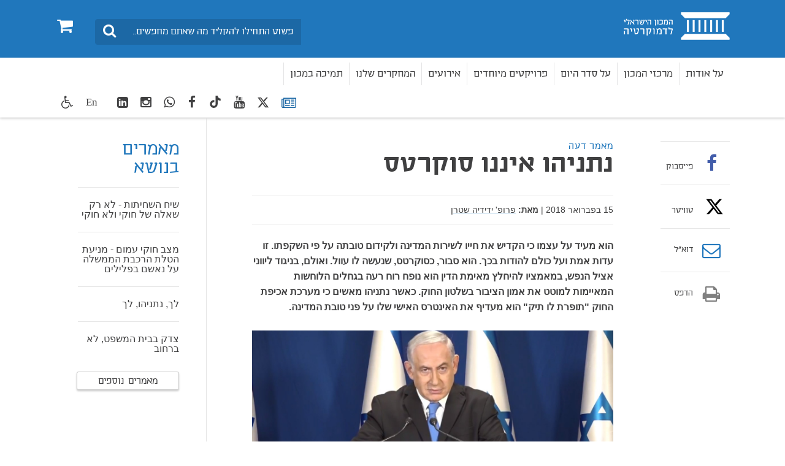

--- FILE ---
content_type: text/html; charset=utf-8
request_url: https://www.idi.org.il/articles/20779
body_size: 12598
content:

<!DOCTYPE html>
<html lang="he" dir="rtl" machine="IDI-IIS01">
<head prefix="og: http://ogp.me/ns# fb: http://ogp.me/ns/fb#">



    <title>נתניהו איננו סוקרטס  - המכון הישראלי לדמוקרטיה </title>

<meta name="twitter:title" content="נתניהו איננו סוקרטס">
<meta property="og:title" content="נתניהו איננו סוקרטס" />
    <meta charset="utf-8">
<meta http-equiv="X-UA-Compatible" content="IE=edge">
<meta name="viewport" content="width=device-width, initial-scale=1">
<meta name="description" content="הוא מעיד על עצמו כי הקדיש את חייו לשירות המדינה ולקידום טובתה על פי השקפתו. זו עדות אמת ועל כולם להודות בכך. הוא סבור, כסוקרטס, שנעשה לו עוול. ואולם, בניגוד ליווני אציל הנפש, במאמציו להיחלץ מאימת הדין הוא נופח רוח רעה בגחלים הלוחשות המאיימות למוטט את אמון הציבור בשלטון החוק. כאשר נתניהו מאשים כי מערכת אכיפת החוק "תופרת לו תיק" הוא מעדיף את האינטרס האישי שלו על פני טובת המדינה" />
<meta name="twitter:description" content="הוא מעיד על עצמו כי הקדיש את חייו לשירות המדינה ולקידום טובתה על פי השקפתו. זו עדות אמת ועל כולם להודות בכך. הוא סבור, כסוקרטס, שנעשה לו עוול. ואולם, בניגוד ליווני אציל הנפש, במאמציו להיחלץ מאימת הדין הוא נופח רוח רעה בגחלים הלוחשות המאיימות למוטט את אמון הציבור בשלטון החוק. כאשר נתניהו מאשים כי מערכת אכיפת החוק "תופרת לו תיק" הוא מעדיף את האינטרס האישי שלו על פני טובת המדינה">

<meta property="og:type" content="article" />
<meta property="fb:app_id" content="299012056827806" />
<meta property="og:description" content="הוא מעיד על עצמו כי הקדיש את חייו לשירות המדינה ולקידום טובתה על פי השקפתו. זו עדות אמת ועל כולם להודות בכך. הוא סבור, כסוקרטס, שנעשה לו עוול. ואולם, בניגוד ליווני אציל הנפש, במאמציו להיחלץ מאימת הדין הוא נופח רוח רעה בגחלים הלוחשות המאיימות למוטט את אמון הציבור בשלטון החוק. כאשר נתניהו מאשים כי מערכת אכיפת החוק "תופרת לו תיק" הוא מעדיף את האינטרס האישי שלו על פני טובת המדינה" />
<meta property="og:site_name" content="" />
<meta name="twitter:image" content="https://www.idi.org.il/media/10164/bibi-s.jpg">
        <meta property="og:image" content="https://www.idi.org.il/media/10164/bibi-s.jpg" />
         <meta property="og:image:secure_url" content="https://www.idi.org.il/media/10164/bibi-s.jpg" />
        <meta property="og:url" content="https://www.idi.org.il/articles/20779" />



                <link rel="canonical" href='https://www.idi.org.il/articles/20779' />

    


    <link rel="preload" href="/fonts/southultralight.woff" as="font" type="font/woff" crossorigin="anonymous">
    <link rel="preload" href="/fonts/southregular.woff" as="font" type="font/woff" crossorigin="anonymous">
    <link rel="preload" href="/fonts/fontawesome-webfont.woff?v=4.6.2" as="font" type="font/woff" crossorigin="anonymous">

<link href="/bundles/rtl?v=I5I5csdZFSJkng6-4YrnRth77XbN3TZAAcEonOTk0PQ1" rel="stylesheet" type="text/css" />    <link rel="stylesheet" media="print" href="/css/print.css" />
    <link rel="stylesheet" href="/css/cookies.css" />
    <script type="text/javascript" src="/js/cookies.js"></script>
     <script type="text/javascript" src="/bundles/loadfirst?v=DqNRlX3ekWslpjbjFYw1UCysw_5Yk9cPzN7etTa6Gdc1"></script>

    

    
    <!--[if lt IE 9]>
         <script src="https://oss.maxcdn.com/html5shiv/3.7.2/html5shiv.min.js"></script>
         <script src="https://oss.maxcdn.com/respond/1.4.2/respond.min.js"></script>
    <![endif]-->
    <style>
                          </style>
    <!-- Google Tag Manager -->
    
    <!-- End Google Tag Manager -->
    <script>
        (function (i, s, o, g, r, a, m) {
            i['GoogleAnalyticsObject'] = r; i[r] = i[r] || function () {
                (i[r].q = i[r].q || []).push(arguments)
            }, i[r].l = 1 * new Date(); a = s.createElement(o),
                m = s.getElementsByTagName(o)[0]; a.async = 1; a.src = g; m.parentNode.insertBefore(a, m)
        })(window, document, 'script', 'https://www.google-analytics.com/analytics.js', 'ga');

        ga('create', 'UA-3141228-1', 'auto');
        ga('send', 'pageview');

    </script>
    <!-- Global site tag (gtag.js) - Google Ads: 783254977 -->
    <script async src="https://www.googletagmanager.com/gtag/js?id=AW-783254977"></script>
    <script>
        window.dataLayer = window.dataLayer || []; function gtag() { dataLayer.push(arguments); } gtag('js', new Date()); gtag('config', 'AW-783254977');
    </script>
<meta name="facebook-domain-verification" content="7t8ji9dznlty0ys4cgd2i7miiu4nt0" />
<!-- Facebook Pixel Code -->
<script>
!function(f,b,e,v,n,t,s)
{if(f.fbq)return;n=f.fbq=function(){n.callMethod?
n.callMethod.apply(n,arguments):n.queue.push(arguments)};
if(!f._fbq)f._fbq=n;n.push=n;n.loaded=!0;n.version='2.0';
n.queue=[];t=b.createElement(e);t.async=!0;
t.src=v;s=b.getElementsByTagName(e)[0];
s.parentNode.insertBefore(t,s)}(window,document,'script',
'https://connect.facebook.net/en_US/fbevents.js');
fbq('init', '1654325184832743'); 
fbq('track', 'PageView');
</script>
<noscript>
<img height="1" width="1" 
src="https://www.facebook.com/tr?id=1654325184832743&ev=PageView
&noscript=1"/>
</noscript>
<!-- End Facebook Pixel Code -->

<meta name="robots" content="index, follow, max-image-preview:large" />

<!-- Twitter conversion tracking base code -->
<script>
!function(e,t,n,s,u,a){e.twq||(s=e.twq=function(){s.exe?s.exe.apply(s,arguments):s.queue.push(arguments);
},s.version='1.1',s.queue=[],u=t.createElement(n),u.async=!0,u.src='https://static.ads-twitter.com/uwt.js',
a=t.getElementsByTagName(n)[0],a.parentNode.insertBefore(u,a))}(window,document,'script');
twq('config','oeah9');
</script>
<!-- End Twitter conversion tracking base code -->

<!-- IsraelGives code -->
<script src="https://giving.technology/Content/igBitFrame.js"></script>
<!-- IsraelGives code -->

<script id="mcjs">!function(c,h,i,m,p){m=c.createElement(h),p=c.getElementsByTagName(h)[0],m.async=1,m.src=i,p.parentNode.insertBefore(m,p)}(document,"script","https://chimpstatic.com/mcjs-connected/js/users/4ec72134a73caf46e7f16f2e4/124d5f48952fc75251763fd5d.js");</script>    <!-- Global site tag (gtag.js) - Google Ads: 783254977 -->
    <script async src="https://www.googletagmanager.com/gtag/js?id=AW-783254977"></script>
    <script>window.dataLayer = window.dataLayer || []; function gtag() { dataLayer.push(arguments); } gtag('js', new Date()); gtag('config', 'AW-783254977');</script>


    <script id="mcjs">
        !function (c, h, i, m, p) {
            m = c.createElement(h),
                p = c.getElementsByTagName(h)[0],
                m.async = 1, m.src = i,
                p.parentNode.insertBefore(m, p)
        }(document, "script", "https://chimpstatic.com/mcjs-connected/js/users/4ec72134a73caf46e7f16f2e4/8fa73347408ca83442a34b073.js");
    </script>


</head>
<body data-rootid="1052" class="">

    <div id="fb-root"></div>
    <!-- Google Tag Manager (noscript) -->
    
    <!-- End Google Tag Manager (noscript) -->
    
    <div class="wrapper">
        <div id="skip" class="hidden-print"><a href="#main" tabindex="1">דלג לתוכן מרכזי</a></div>
        

<header id="header" class="navbar hidden-print">
	<div class="top">
		<div class="container">
			<div class="navbar-header" itemscope itemtype="http://schema.org/Organization">
				<a href="#" class="navbar-toggle collapsed" data-toggle="collapse" data-target="#navbar" aria-expanded="false" aria-controls="navbar">
					<span class="sr-only">Toggle navigation</span>
					<span class="icon-bar"></span>
					<span class="icon-bar"></span>
					<span class="icon-bar"></span>
				</a>
				<a itemprop="url" class="navbar-brand" href="/" tabindex="2" title="המכון הישראלי לדמוקרטיה - מעבר לדף הבית">
					<span itemprop="name" class="sr-only">בית</span>
					<img itemprop="logo" class="sr-only" src="/images/logo2.png" alt="המכון הישראלי לדמוקרטיה - מעבר לדף הבית">
				</a>
				<a href="/books/shopping-cart/" class="btn-cart hidden-elt-tablet cd-cart" tabindex="3" title="סל קניות">
					<span class="sr-only">0</span><i class="fa fa-shopping-cart" aria-hidden="true"></i>
					<div class="numberCircle" style="display:none;">0</div>
				</a>
				<a href="#" class="btn-search visible-xs-inline"><span class="sr-only">חיפוש</span><i class="fa fa-search" aria-hidden="true"></i></a>

				<div class="navbar-form navbar-left">
					<div style="display: none" class="gcse-searchbox" id="searchGoogle"></div>

					<div class="input-group">
						<label for="lbl0001" class="sr-only">חיפוש</label>
						<input id="lbl0001" tabindex="4" itemprop="query-input" onkeyup="onSearchKeyUp(event)" type="search" class="form-control query-input" placeholder="פשוט התחילו להקליד מה שאתם מחפשים...">
						<span class="input-group-btn">
							<button class="btn btn-info btn-site-search" tabindex="5" onclick="searchRedirect()" type="button"><span class="sr-only">חיפוש</span><i class="fa fa-search" aria-hidden="true"></i></button>
						</span>
					</div><!-- /input-group -->

				</div>
				<div class="bottom">
					<div class="container">
						<nav id="navbar" class="navbar-collapse collapse">
							<ul class="nav navbar-nav navbar-right base-nav">

											<li class="dropdown">
												<a href="#" tabindex="6" data-toggle="dropdown">על אודות</a>
												<div class="drop dropdown-menu accessible-megamenu-panel-group">
													<ul>
															<li><a href="https://www.idi.org.il/about/about-idi/">על המכון</a></li>
															<li><a href="https://www.idi.org.il/about/president/">דבר הנשיא</a></li>
															<li><a href="https://www.idi.org.il/about/staff/">צוות המכון</a></li>
															<li><a href="/about/board-of-directors/">הוועד המנהל ועמותת המכון</a></li>
															<li><a href="/about/international-advisory-council/">המועצה הבין-לאומית</a></li>
															<li><a href="https://www.idi.org.il/books/">הוצאה לאור</a></li>
															<li><a href="https://www.idi.org.il/about/jobs/">משרות פנויות במכון</a></li>
															<li><a href="https://www.idi.org.il/about/donate/">לתמיכה במכון</a></li>
															<li><a href="/about/annual-reports/">דוח שנתי 2024 ודוחות קודמים</a></li>
															<li><a href="/about/donations-from-a-foreign-political-entity/">תרומות מישות מדינית זרה</a></li>
															<li><a href="https://www.idi.org.il/about/contact/">צרו קשר</a></li>
													</ul>
												</div>
											</li>
											<li class="dropdown">
												<a href="https://www.idi.org.il/centers/" tabindex="7" data-toggle="dropdown">מרכזי המכון</a>
												<div class="drop dropdown-menu accessible-megamenu-panel-group">
													<ul>
															<li><a href="//www.idi.org.il/centers/1120">המרכז לביטחון לאומי ודמוקרטיה</a></li>
															<li><a href="//www.idi.org.il/centers/1121">המרכז לממשל וכלכלה</a></li>
															<li><a href="//www.idi.org.il/centers/1330">המרכז לערכים ולמוסדות דמוקרטיים</a></li>
															<li><a href="//www.idi.org.il/centers/1122">מרכז ג&#39;ואן וארווין ג&#39;ייקובס לחברה משותפת</a></li>
															<li><a href="//www.idi.org.il/centers/1123">מרכז ויטרבי לחקר דעת קהל ומדיניות</a></li>
													</ul>
												</div>
											</li>
											<li class="dropdown">
												<a href="" tabindex="8" data-toggle="dropdown">על סדר היום</a>
												<div class="drop dropdown-menu accessible-megamenu-panel-group">
													<ul>
															<li><a href="/policy/policypaypers/">חוות דעת</a></li>
															<li><a href="https://www.idi.org.il/tags/8124">מערכת המשפט</a></li>
															<li><a href="https://www.idi.org.il/enlisting-for-equality">גיוס חרדים</a></li>
															<li><a href="https://www.idi.org.il/tags/1740">דת ומדינה</a></li>
															<li><a href="https://www.idi.org.il/tags/1829">צבא, משטרה וביטחון</a></li>
															<li><a href="https://www.idi.org.il/tags/1791">כלכלה</a></li>
															<li><a href="https://www.idi.org.il/tags/1899">תקשורת</a></li>
															<li><a href="https://www.idi.org.il/tags/8122">סקרים</a></li>
													</ul>
												</div>
											</li>
											<li class="dropdown">
												<a href="javascript:void(0);" tabindex="9" data-toggle="dropdown">פרויקטים מיוחדים</a>
												<div class="drop dropdown-menu accessible-megamenu-panel-group">
													<ul>
															<li><a href="https://www.idi.org.il/centers/60080">סדר חדש | הפודקאסט שלנו</a></li>
															<li><a href="//www.idi.org.il/centers/1123/1340">מדד הדמוקרטיה הישראלית</a></li>
															<li><a href="/annual-statistical-reports/">שנתונים</a></li>
															<li><a href="/policy/parties-and-elections/">בחירות ומפלגות בישראל</a></li>
															<li><a href="https://dataisrael.idi.org.il">מאגר נתונים דאטה ישראל</a></li>
															<li><a href="/policy/world-comparison/">מבט עולמי משווה</a></li>
															<li><a href="https://minister.idi.org.il">על שולחן הממשלה</a></li>
															<li><a href="https://calendar.idi.org.il">לוח שנה דמוקרטי</a></li>
															<li><a href="//www.idi.org.il/centers/1121/58563">פרויקט האקלים</a></li>
															<li><a href="https://www.fakeornot.org.il">Fake or Not</a></li>
															<li><a href="/people-manage-people-via-machines/">א.נשים מנהלים א.נשים באמצעות מכונות</a></li>
															<li><a href="/ippso/">המהפכה של המשקפיים החכמים</a></li>
													</ul>
												</div>
											</li>
											<li class="dropdown">
												
													<a href="/events/" tabindex="10">אירועים</a>

											</li>
											<li class="dropdown">
												
													<a href="/books/" tabindex="11">המחקרים שלנו</a>

											</li>
											<li class="dropdown">
												
													<a href="/about/donate/" tabindex="12">תמיכה במכון</a>

											</li>
							</ul>
							<ul class="nav navbar-nav navbar-left">
								<li class="socials hidden-elt-tablet">
									<a tabindex="13" href="/newsletter/" style="margin-top:2px">
										<i class="fa fa-newspaper-o Blue"></i>
										<span class="sr-only">רשימת תפוצה</span>
									</a>
								</li>
									<li class="socials hidden-elt-tablet"><a tabindex="14" href="https://twitter.com/democracyil" target="_blank"><svg fill="#404041" style="margin-top: 5px;" xmlns="http://www.w3.org/2000/svg" height="20" width="20" viewBox="0 0 512 512"><path d="M389.2 48h70.6L305.6 224.2 487 464H345L233.7 318.6 106.5 464H35.8L200.7 275.5 26.8 48H172.4L272.9 180.9 389.2 48zM364.4 421.8h39.1L151.1 88h-42L364.4 421.8z" /></svg><span class="sr-only">twitter</span></a></li>
																	<li class="socials hidden-elt-tablet"><a tabindex="15" href="https://www.youtube.com/user/IsraelDemocracyIns" target="_blank"><i class="fa fa-youtube" aria-hidden="true"></i><span class="sr-only">youtube</span></a></li>
																	<li class="socials hidden-elt-tablet"><a tabindex="16" href="https://www.tiktok.com/@israeldemocracyinstitute?_t=8hzIBGvi3Or&amp;_r=1" target="_blank" style="padding-top:8px !important"><svg fill="#404041" xmlns="http://www.w3.org/2000/svg" height="20" width="20" viewBox="0 0 448 512"><path d="M448 209.9a210.1 210.1 0 0 1 -122.8-39.3V349.4A162.6 162.6 0 1 1 185 188.3V278.2a74.6 74.6 0 1 0 52.2 71.2V0l88 0a121.2 121.2 0 0 0 1.9 22.2h0A122.2 122.2 0 0 0 381 102.4a121.4 121.4 0 0 0 67 20.1z" /></svg><span class="sr-only">TikTok</span></a></li>
																	<li class="socials hidden-elt-tablet"><a tabindex="17" href="https://www.facebook.com/pages/%D7%94%D7%9E%D7%9B%D7%95%D7%9F-%D7%94%D7%99%D7%A9%D7%A8%D7%90%D7%9C%D7%99-%D7%9C%D7%93%D7%9E%D7%95%D7%A7%D7%A8%D7%98%D7%99%D7%94/444832565529651" target="_blank"><i class="fa fa-facebook" aria-hidden="true"></i><span class="sr-only">facebook</span></a></li>
																	<li class="socials hidden-elt-tablet"><a tabindex="18" href="https://chat.whatsapp.com/IdYI2cZlQbh2bc1haC6PMw" target="_blank"><i class="fa fa-whatsapp" aria-hidden="true"></i><span class="sr-only">WhatsApp</span></a></li>
																	<li class="socials hidden-elt-tablet"><a tabindex="19" href="https://www.instagram.com/israeldemocracy_ins/?igshid=OGQ5ZDc2ODk2ZA%3D%3D" target="_blank"><i class="fa fa-instagram" aria-hidden="true"></i><span class="sr-only">Instagram</span></a></li>
																	<li class="socials hidden-elt-tablet"><a tabindex="20" href="https://www.linkedin.com/company/israel-democracy-institute/" target="_blank"><i class="fa fa-linkedin-square" aria-hidden="true"></i><span class="sr-only">LinkedIn</span></a></li>

								<li class="latin"><a tabindex="21" href="https://en.idi.org.il/">En</a></li>
								<li class="dropdown">
									<a tabindex="22" class="btn-accessibility" href="#" data-toggle="dropdown" title="כלי נגישות">
										<i class="fa fa-wheelchair" aria-hidden="true"></i><span class="hidden-gt-tablet">נגישות</span>
									</a>
									<ul class="accessibility dropdown-menu dropdown-menu-left accessibility-drop">
										<li><strong>כלי נגישות</strong></li>
										<li class="fontsize" data-fontsize="0"><a href="#"><i class="fa fa-search-plus" aria-hidden="true"></i>הגדל גופן</a></li>
										
										<li class="contrast"><a href="#"><i class="fa fa-adjust " aria-hidden="true"></i>ניגודיות גבוהה</a></li>
										
									</ul>
								</li>
								<li class="hidden-gt-tablet">
									<a href="/books/shopping-cart/">חנות <i class="fa fa-shopping-cart" aria-hidden="true"></i></a>
								</li>
							</ul>

							<ul class="navMob">
								<li class="socials mob">
									<a tabindex="23" href="/newsletter/">
										<i style="margin-top:5px" class="fa fa-newspaper-o"></i>
										<span class="sr-only">רשימת תפוצה</span>
									</a>
								</li>
									<li class="socials mob"><a tabindex="24" href="https://twitter.com/democracyil" target="_blank"><svg style="margin-top: 3px;" xmlns="http://www.w3.org/2000/svg" height="18" width="18" fill="#fff" viewBox="0 0 512 512"><path d="M389.2 48h70.6L305.6 224.2 487 464H345L233.7 318.6 106.5 464H35.8L200.7 275.5 26.8 48H172.4L272.9 180.9 389.2 48zM364.4 421.8h39.1L151.1 88h-42L364.4 421.8z" /></svg><span class="sr-only">twitter</span></a></li>
																	<li class="socials mob"><a tabindex="25" href="https://www.youtube.com/user/IsraelDemocracyIns" target="_blank"><i class="fa fa-youtube" aria-hidden="true"></i><span class="sr-only">youtube</span></a></li>
																	<li class="socials mob"><a tabindex="26" href="https://www.tiktok.com/@israeldemocracyinstitute?_t=8hzIBGvi3Or&amp;_r=1" target="_blank"><svg xmlns="http://www.w3.org/2000/svg" fill="#ffffff" height="20" width="18" viewBox="0 0 448 512"><path d="M448 209.9a210.1 210.1 0 0 1 -122.8-39.3V349.4A162.6 162.6 0 1 1 185 188.3V278.2a74.6 74.6 0 1 0 52.2 71.2V0l88 0a121.2 121.2 0 0 0 1.9 22.2h0A122.2 122.2 0 0 0 381 102.4a121.4 121.4 0 0 0 67 20.1z" /></svg><span class="sr-only">TikTok</span></a></li>
																	<li class="socials mob"><a tabindex="27" href="https://www.facebook.com/pages/%D7%94%D7%9E%D7%9B%D7%95%D7%9F-%D7%94%D7%99%D7%A9%D7%A8%D7%90%D7%9C%D7%99-%D7%9C%D7%93%D7%9E%D7%95%D7%A7%D7%A8%D7%98%D7%99%D7%94/444832565529651" target="_blank"><i class="fa fa-facebook" aria-hidden="true"></i><span class="sr-only">facebook</span></a></li>
																	<li class="socials mob"><a tabindex="28" href="https://chat.whatsapp.com/IdYI2cZlQbh2bc1haC6PMw" target="_blank"><i class="fa fa-whatsapp" aria-hidden="true"></i><span class="sr-only">WhatsApp</span></a></li>
																	<li class="socials mob"><a tabindex="29" href="https://www.instagram.com/israeldemocracy_ins/?igshid=OGQ5ZDc2ODk2ZA%3D%3D" target="_blank"><i class="fa fa-instagram" aria-hidden="true"></i><span class="sr-only">Instagram</span></a></li>
																	<li class="socials mob"><a tabindex="30" href="https://www.linkedin.com/company/israel-democracy-institute/" target="_blank"><i class="fa fa-linkedin-square" aria-hidden="true"></i><span class="sr-only">LinkedIn</span></a></li>
							</ul>

							<div class="extra-cell text-center hidden-gt-tablet">
									<img src="/images/logo3.png" alt="">

								<p>© כל הזכויות שמורות למכון הישראלי לדמוקרטיה (ע"ר)</p>
							</div>
						</nav>
					</div>
				</div>
			</div>
		</div>
	</div>
</header>
<header class="print-header visible-print-block">
	<img class="logo-print" src="/images/logo-print.png" width="188" height="45" alt="">
</header>

        
        

    <nav class="breadcrumb-area hidden-print">
        <div class="container">
            <ol class="breadcrumb" itemscope itemtype="http://schema.org/BreadcrumbList">
                        <li itemprop="itemListElement" itemscope itemtype="http://schema.org/ListItem">
                                <a itemprop="item" href="/"><span itemprop="name">בית</span></a>
                            <meta itemprop="position" content="1" />
                        </li>
                        <li itemprop="itemListElement" itemscope itemtype="http://schema.org/ListItem">
                                <a itemprop="item" href="/articles/"><span itemprop="name">מאמרים</span></a>
                            <meta itemprop="position" content="2" />
                        </li>
                        <li itemprop="itemListElement" itemscope itemtype="http://schema.org/ListItem">
                                <span itemprop="name">נתניהו איננו סוקרטס</span>
                            <meta itemprop="position" content="3" />
                        </li>
                            </ol><!-- /breadcrumb -->
        </div>
    </nav>
    <!-- /breadcrumb-area -->

        


<div id="main" class="container">
    <div class="main-area clearfix">



<div class="main-column article" itemscope itemtype="http://schema.org/Article">
    <header class="article-head">
        <span class="str text-info">מאמר דעה</span>
        <h1 itemprop="name">נתניהו איננו סוקרטס</h1>
        <h2 class="subtitle"></h2>
    </header>
    <div class="meta">
        <p>
                    <time itemprop="datePublished" datetime="15-00-2018">15 בפברואר 2018</time>

                |


    <strong>מאת:</strong>
    <span itemprop="author">
                        <span><a class="mark" href="//www.idi.org.il/staff/1357">פרופ&#39; ידידיה שטרן</a></span>
    </span>

        </p>
    </div>
    


    <div class="article-part">
    <div >
        
        <div class="row clearfix">
                <div class="col-md-12 column">
                    <div >
                                
    
    
        <p itemprop='description' class='lead'><strong>הוא מעיד על עצמו כי הקדיש את חייו לשירות המדינה ולקידום טובתה על פי השקפתו. זו עדות אמת ועל כולם להודות בכך. הוא סבור, כסוקרטס, שנעשה לו עוול. ואולם, בניגוד ליווני אציל הנפש, במאמציו להיחלץ מאימת הדין הוא נופח רוח רעה בגחלים הלוחשות המאיימות למוטט את אמון הציבור בשלטון החוק. כאשר נתניהו מאשים כי מערכת אכיפת החוק "תופרת לו תיק" הוא מעדיף את האינטרס האישי שלו על פני טובת המדינה.</strong></p>
    


                                
    
    <img src="/media/10164/bibi-s.jpg" style="display:block;margin:auto; width: 100%;">
    <p class="caption">
        
    </p>


                                
    
<p>רכבת "שלטון החוק", האמורה להוביל להכרעה משפטית בפרשיות נתניהו, עצרה השבוע את מסעה, לרגע דרמטי, בתחנת "המלצות המשטרה". היא בדרכה לתחנות הבאות, "הפרקליטות", "היועץ המשפטי לממשלה", ואולי גם תגיע לתחנה הסופית – "בית המשפט". אין לדעת מה תהיה תוצאת המסע המפותל, הן במישור המשפטי והן במישור הפוליטי. אך דבר אחד ברור: על הרכבת מופעלים כוחות רבי עוצמה – מימין ומשמאל - המבקשים להפילה מהמסילה ולסכל את פעולתו התקינה של שלטון החוק.</p>
<p>בימין, השר יריב לוין, משפטן בהשכלתו, קובע כי המלצות המשטרה הן "מהלך בזוי לביצוע הפיכה שלטונית נגד רצון הבוחר". אין זו אמירה מתלהמת של מפגין בכיכר העיר, אלא התקפה מתוכננת של בכיר ברשות המבצעת שמאשים את מערכת אכיפת החוק בתכנון הפיכה. אם הוא צודק – מקומם של המפכ"ל וצוותי החקירה בכלא; אם הוא טועה – מקומו שלו, ושל המאשימים מסוגו, מחוץ לכל תפקיד ציבורי.</p>
<p>בשמאל, מאמר המערכת של "הארץ", קובע כי "השורה התחתונה בשתי הפרשיות חד משמעית ואינה מותירה מקום לספק: הראיות ... מצביעות על ביצוע עבירות השוחד". כמה מהכותבים ב"הארץ" מאיימים על היועץ המשפטי לממשלה כי "הוא יצטרך להיות מתאבד שיעי כדי לסגור את שני התיקים הללו" וכי "הדרך לכיסא בבית המשפט העליון לא יכולה לעבור דרך מתן שירותים למשפחת נתניהו".</p>
<p>הדוברים בקקפוניה התקשורתית והפוליטית אינם מכירים את הראיות, אך מדברים בפסקנות מחרידה. הצד השווה לכולם הוא זלזול עמוק בהליך הבירור העובדתי והמשפטי, כנהוג במדינת חוק, ואי אמון במוסדות המוסמכים לבצעו. לשיטתם, מטרתו של ההליך היא אך ורק לאשר את מה שברור מלכתחילה לכל אחד מהצדדים, בהתאם להעדפתו הפוליטית ובלי קשר לראיות. אלו גם אלו חותרים תחת שלטון החוק.</p>
<p>מנקודת הראות של מי שחפץ בשמירה על שלטון החוק, אנו מתנהלים כבתוך טרגדיה יוונית, שסופה הרע ידוע מראש. בטרגדיה היוונית מככבת, כידוע, מקהלה, שאמורה להעביר לצופים מידע אובייקטיבי-עובדתי ומסר דידקטי. אצלנו, למרבה הצער, המקהלה הציבורית ממלאת תפקיד הפוך: היא מספקת מידע מוטה השקפה פוליטית (שאיננה רלבנטית לסוגיה), והמסר שלה – דה-לגיטימציה לרשויות המוסמכות – הוא הרסני מבחינה חינוכית.</p>
<p>אכן, אם היועץ המשפטי לממשלה יבחר לאמץ את המלצות המשטרה, מקהלת הימין תחרוז את שמו עם "הקרן החדשה", "בית המשפט של מרץ" ושאר עוכרי ישראל. אם יבחר שלא לאמץ את ההמלצות, מקהלת השמאל תאשים אותו בפחדנות ובבגידה בתפקידו למען מי שמינה אותו למשרתו הרמה. כך או כך – טרגדיה עם מקהלה שקרית.</p>
<p>האדם הסביר חייב לשלול תיאוריות קונספירציה משני הצדדים: כמה נלעגת הטענה מימין כי מערך החקירות המקצועי של משטרת ישראל, והמתנחל לשעבר העומד בראש הארגון, פועלים מתוך מטרות פוליטיות עלומות נגד ראש הממשלה. וכמה נלעגת הטענה משמאל, המוציאה אלפים מוסתים לרחובות, כי היועץ המשפטי לממשלה מעכב את החקירה, כאשר ברור כשמש שההתעקשות על העמקת החקירה היא שהולידה פרשיות נוספות ועדויות נוספות.</p>
<p>ואם ביוון עסקינן, הבה ניזכר בסוקרטס: בשנת 399 לפני הספירה, נדון הפילוסוף היווני למוות בגין הפצת השקפותיו. עמדה לפניו האפשרות המפתה להימלט מהכלא ולהציל את נפשו. הוא סירב ושתה את כוס התרעלה משום שסבר שהציות לחוקי המדינה חשוב מגורלו של היחיד, גם כאשר החוק נוטל את חייו ללא הצדקה.</p>
<p>נתניהו איננו סוקרטס. הוא מעיד על עצמו כי הקדיש את חייו לשירות המדינה ולקידום טובתה על פי השקפתו. זו עדות אמת ועל כולם להודות בכך. הוא סבור, כסוקרטס, שנעשה לו עוול. ואולם, בניגוד ליווני אציל הנפש, במאמציו להיחלץ מאימת הדין הוא נופח רוח רעה בגחלים הלוחשות המאיימות למוטט את אמון הציבור בשלטון החוק. כאשר נתניהו מאשים כי מערכת אכיפת החוק "תופרת לו תיק" הוא מעדיף את האינטרס האישי שלו על פני טובת המדינה.</p>
<p>במובן עמוק, המרדת הציבור נגד הלגיטימיות של מערכת אכיפת החוק היא מעשה חמור יותר מהנטען כלפי ראש הממשלה בהמלצות המשטרה. לא צריך להיות פילוסוף יווני כדי להבין זאת.</p>
<p>פורסם לראשונה בידיעות אחרונות.</p>


                    </div>
                </div>        </div>
        
    </div>
    </div>



    <div>
        <div class="article-part" id="section-03">
            <a style="display:none;" class="btn-more btn-more-1 collapsed footnotes" href="#footnoteDic_cont" data-toggle="collapse"><span class="btn-more-1  collapsed sr-only btn-more-2">הערות שוליים</span></a>
            <div id="footnoteDic_cont" class="collapse">
                <ol class="num-list footnotes" data-footnote="הערות שוליים" id="footnoteDic"></ol>
            </div>
            <div style="padding-top:10px">
                
            </div>
            <div>

                



        <div class="separator type2">
                <dl class="dlist">
                    <dt>תגיות: </dt>
                    <dd class="text-info" itemprop="keywords"><a href='/tags/1667'>הרשות השופטת ואכיפת החוק,</a></dd>
                    <dd class="text-info" itemprop="keywords"><a href='/tags/1888'>שלטון החוק,&nbsp;</a></dd><dd class="text-info" itemprop="keywords"><a href='/tags/1880'>שחיתות,&nbsp;</a></dd><dd class="text-info" itemprop="keywords"><a href='/tags/1863'>ראש הממשלה,</a></dd>
                    <dd class="text-info"><a href="//www.idi.org.il/centers/1121/1182">התוכנית לרפורמות פוליטיות,</a></dd>
                    <dd class="text-info"><a href="//www.idi.org.il/centers/1121">המרכז לממשל וכלכלה</a></dd>
                </dl>

                <a href="/tags" class="btn btn-default btn-mdl">לכל הנושאים</a>
        </div>





            </div>
        </div>
    </div>
</div><!-- /main-column -->

<div class="add-column fixed-column hidden-print">
    <div class="share-block sh1">
        <ul class="share-list">
            <li class="only-mobile">
                <span class="tbl-cell">
                    <a href="whatsapp://send?text=https%3a%2f%2fwww.idi.org.il%2farticles%2f20779" target="_blank">
                        <span class="icon"><i class="fa fa-whatsapp color01" aria-hidden="true"></i></span>
                        <br>וואטסאפ
                    </a>
                </span>
            </li>
            <li>
                <span class="tbl-cell">
                    <a href="https://www.facebook.com/sharer/sharer.php?u=https://www.idi.org.il/articles/20779" target="_blank" class="facebook customer share">
                        <span class="icon"><i class="fa fa-facebook color02" aria-hidden="true"></i></span>
                        <br>פייסבוק
                    </a>
                </span>
            </li>
            <li>
                <span class="tbl-cell">
                    <a href="javascript:window.open(&#39;https://twitter.com/intent/tweet?text=%d7%a0%d7%aa%d7%a0%d7%99%d7%94%d7%95+%d7%90%d7%99%d7%a0%d7%a0%d7%95+%d7%a1%d7%95%d7%a7%d7%a8%d7%98%d7%a1&amp;url=https://www.idi.org.il/articles/20779&#39;,&#39;popup&#39;,&#39;width=635,height=342,scrollbars=no,resizable=no,toolbar=no,directories=no,location=no,menubar=no,status=no&#39;);" class="twitter customer share">
                        <span class="icon"><svg style="margin-top: 5px;" xmlns="http://www.w3.org/2000/svg" height="30" width="30" fill="#000000" viewBox="0 0 512 512"><path d="M389.2 48h70.6L305.6 224.2 487 464H345L233.7 318.6 106.5 464H35.8L200.7 275.5 26.8 48H172.4L272.9 180.9 389.2 48zM364.4 421.8h39.1L151.1 88h-42L364.4 421.8z" /></svg></span>
                        <br>טוויטר
                    </a>
                </span>
            </li>
            <li>
                <span class="tbl-cell">
                    <a href="/cdn-cgi/l/email-protection#[base64]">
                        <span class="icon"><i class="fa fa-envelope-o color04" aria-hidden="true"></i></span>
                        דוא”ל
                    </a>
                </span>
            </li>
            <li class="hidden-xs">
                <span class="tbl-cell">
                    <a href="javascript:window.print();">
                        <span class="icon"><i class="fa fa-print color05" aria-hidden="true"></i></span>
                        הדפס
                    </a>
                </span>
            </li>
        </ul>
    </div><!-- /share-block -->
</div><!-- /add-column -->

<aside class="sidebar hidden-print">


    <div class="related-box">
        <h3 class="text-info">מאמרים בנושא</h3>
        <ul class="related-list">
                    <li><a href="//www.idi.org.il/articles/20753">שיח השחיתות - לא רק שאלה של חוקי ולא חוקי</a></li>
                    <li><a href="//www.idi.org.il/articles/20761">מצב חוקי עמום - מניעת הטלת הרכבת הממשלה על נאשם בפלילים</a></li>
                    <li><a href="//www.idi.org.il/articles/20800">לך, נתניהו, לך</a></li>
                    <li><a href="//www.idi.org.il/articles/28958">צדק בבית המשפט, לא ברחוב</a></li>
        </ul>
        <a href="/articles?tag=1888" class="btn btn-default btn-mdl">מאמרים נוספים</a>
    </div><!-- /related-box --><div class="related-box">
    <h3 class="text-info">ספרים בנושא</h3>
    <ul class="related-list">
            <li><a href="//www.idi.org.il/books/26666">המאבק בשחיתות שלטונית: קווים מנחים למדיניות</a></li>
    </ul>
    <a href="/books?tag=1888" class="btn btn-default btn-mdl">ספרים נוספים</a>
</div><!-- /related-box -->


</aside>


    </div>
</div>



<script data-cfasync="false" src="/cdn-cgi/scripts/5c5dd728/cloudflare-static/email-decode.min.js"></script><script>
    $(document).ready(function () {
        $(document).delegate("a[href^='#']", "click", function () {
            insideToHash(this);
        });
        outsideToHash();
    });
    function anchorScroll(fragment) {
        var amount, ttarget;
        amount = $('header').height() + 60;
        ttarget = $('a[name=' + fragment + ']');
        // $('html,body').animate({ scrollTop: ttarget.offset().top - amount }, 250);
        return false;
    }
    function outsideToHash() {
        var fragment;
        if (window.location.hash) {
            fragment = window.location.hash.substring(1);
            anchorScroll(fragment);
        }
    }
    function insideToHash(nnode) {
        var fragment;
        fragment = $(nnode).attr('href').substring(1);
        anchorScroll(fragment);
    }
</script>




        
<footer id="footer" class="hidden-print">
    <h3 class="sr-only">footer</h3>
    <div id="footer-collapse" class="collapse hidden-xs">
        <div class="footer-top">
            <div class="container">
                <div class="row">

                                <div data-mh="group-01" class="col-md-2 col-sm-4">
                                    <div class="footer-head">
                                        <h4>
                                                <a href="#" class="special-link">על אודות</a>
                                        </h4>
                                    </div>
                                        <ul class="footer-menu">
                                                <li><a href="https://www.idi.org.il/about/about-idi/">על המכון</a></li>
                                                <li><a href="https://www.idi.org.il/about/president/">דבר הנשיא</a></li>
                                                <li><a href="https://www.idi.org.il/about/staff/">צוות המכון</a></li>
                                                <li><a href="/about/board-of-directors/">הוועד המנהל ועמותת המכון</a></li>
                                                <li><a href="/about/international-advisory-council/">המועצה הבין-לאומית</a></li>
                                                <li><a href="https://www.idi.org.il/books/">הוצאה לאור</a></li>
                                                <li><a href="https://www.idi.org.il/about/jobs/">משרות פנויות במכון</a></li>
                                                <li><a href="https://www.idi.org.il/about/donate/">לתמיכה במכון</a></li>
                                                <li><a href="/about/annual-reports/">דוח שנתי 2024 ודוחות קודמים</a></li>
                                                <li><a href="/about/donations-from-a-foreign-political-entity/">תרומות מישות מדינית זרה</a></li>
                                                <li><a href="https://www.idi.org.il/about/contact/">צרו קשר</a></li>
                                        </ul>
                                </div>
                                <div data-mh="group-01" class="col-md-2 col-sm-4">
                                    <div class="footer-head">
                                        <h4>
על סדר היום                                        </h4>
                                    </div>
                                        <ul class="footer-menu">
                                                <li><a href="/policy/policypaypers/">חוות דעת</a></li>
                                                <li><a href="https://www.idi.org.il/tags/8124">מערכת המשפט</a></li>
                                                <li><a href="https://www.idi.org.il/enlisting-for-equality">גיוס חרדים</a></li>
                                                <li><a href="https://www.idi.org.il/tags/1740">דת ומדינה</a></li>
                                                <li><a href="https://www.idi.org.il/tags/1829">צבא, משטרה וביטחון</a></li>
                                                <li><a href="https://www.idi.org.il/tags/1791">כלכלה</a></li>
                                                <li><a href="https://www.idi.org.il/tags/1899">תקשורת</a></li>
                                                <li><a href="https://www.idi.org.il/tags/8122">סקרים</a></li>
                                        </ul>
                                </div>
                                <div data-mh="group-01" class="col-md-6 col-sm-12">
                                    <div class="footer-head type2">
                                        <h4>פרויקטים מיוחדים</h4>
                                    </div>
                                        <div class="row">
                                                <div data-mh="group-02" class="col-sm-4">
                                                    <div class="footer-head-small">
                                                            <a href="http://" target="_blank"><h5>שנתונים</h5></a>
                                                    </div>
                                                    <ul class="footer-menu">
                                                            <li><a href="/haredi/">שנתון החברה החרדית בישראל</a></li>
                                                            <li><a href="/religion-and-state/">דו-שנתון דת ומדינה בישראל</a></li>
                                                            <li><a href="/arab-society/">שנתון החברה הערבית בישראל</a></li>
                                                    </ul>
                                                </div>
                                                <div data-mh="group-02" class="col-sm-4">
                                                    <div class="footer-head-small">
                                                            <a href="http://" target="_blank"><h5>עוד פרויקטים</h5></a>
                                                    </div>
                                                    <ul class="footer-menu">
                                                            <li><a href="//www.idi.org.il/centers/1123/1340">מדד הדמוקרטיה הישראלית</a></li>
                                                            <li><a href="/policy/parties-and-elections/">בחירות ומפלגות בישראל</a></li>
                                                            <li><a href="https://dataisrael.idi.org.il/">מאגר נתונים דאטה ישראל</a></li>
                                                            <li><a href="/policy/world-comparison/">מבט עולמי משווה</a></li>
                                                            <li><a href="https://minister.idi.org.il/">על שולחן הממשלה</a></li>
                                                            <li><a href="https://calendar.idi.org.il/">לוח שנה דמוקרטי</a></li>
                                                            <li><a href="//www.idi.org.il/centers/1121/58563">פרויקט האקלים</a></li>
                                                            <li><a href="https://www.fakeornot.org.il">Fake or Not</a></li>
                                                            <li><a href="/people-manage-people-via-machines/">א.נשים מנהלים א.נשים באמצעות מכונות</a></li>
                                                    </ul>
                                                </div>
                                        </div>
                                </div>
                                <div data-mh="group-01" class="col-md-2 col-sm-4">
                                    <div class="footer-head">
                                        <h4>
                                                <a href="/events/" class="special-link">אירועים</a>
                                        </h4>
                                    </div>
                                </div>
                                <div data-mh="group-01" class="col-md-2 col-sm-4">
                                    <div class="footer-head">
                                        <h4>
                                                <a href="/books/" class="special-link">המחקרים שלנו</a>
                                        </h4>
                                    </div>
                                </div>
                                <div data-mh="group-01" class="col-md-2 col-sm-4">
                                    <div class="footer-head">
                                        <h4>
                                                <a href="/about/donate/" class="special-link">תמיכה במכון</a>
                                        </h4>
                                    </div>
                                </div>


                </div>
            </div><!-- / container -->
        </div><!-- / footer-top -->
    </div>
    <div class="view-block hidden-xs">
        <div class="container">
            <a class="collapsed" href="#footer-collapse" data-toggle="collapse">הצג קישורים</a>
        </div>
    </div>
    <div class="footer-bottom">
        <div class="container">
            <div class="row">
                <div class="col-sm-10">
                    <div class="img-logo"><img src="/images/img-logo-001.png" alt=""></div>
                    <div class="copy">
                        <p>&#169; כל הזכויות שמורות  למכון הישראלי לדמוקרטיה (ע&quot;ר)</p>
                    </div>
                    <ul class="footer-nav">
                                <li><a href="/about/contact/">צרו קשר</a></li>
                                <li><a href="/about/sitemap/">מפת אתר</a></li>
                                <li><a href="/about/terms-of-use/">תנאי שימוש</a></li>
                                <li><a href="/about/acceciblity/">הצהרת נגישות</a></li>
                                <li><a href="/about/privacy-policy/">מדיניות פרטיות</a></li>
                    </ul>
                </div>
                <div class="col-sm-2">
                    <div class="img">
                        <a href="http://www.tvuna.co.il" target="_blank" title="מעבר לאתר חברת תבונה"><img src="/images/img-logo-002.png" alt="לוגו תבונה  "></a>
                    </div>
                </div>
            </div>
        </div><!-- / container -->
    </div><!-- / footer-bottom -->
</footer><!-- / footer -->


    </div>
    

    <div id="cookieBanner" class="cookie-banner" role="region" aria-label="העדפות קוקיז">
        <div class="text">
            <img width="20" alt="" src="/images/cookie-svgrepo-com.svg" />
            <h3>הצהרת שימוש בעוגיות (Cookies)</h3>
<p><br />האתר עושה שימוש בקובצי עוגיות (Cookies) לצורך תפקוד תקין, אבטחת מידע, מדידת ביצועים, שיפור חוויית המשתמש והתאמה אישית של תוכן ופרסומות. <br />בלחיצה על כפתור "מאשר/ת", הנך מסכים/מה לשימוש בעוגיות בהתאם<span> </span><a data-udi="umb://document/b6d40c9e0703454bacc8c95b75a11ba2" href="/policy/legislator/" title="Policy" data-anchor="#">למדיניות הפרטיות שלנו</a>. </p>
        </div>
        <div class="cookie-actions" aria-hidden="false">
            <a id="manageBtn" class="c_btn btn-ghost" aria-haspopup="dialog"> ניהול העדפות</a>
            <a id="acceptAllBtn" class="c_btn btn-primaryc">אישור</a>
        </div>
    </div>
    <button id="debugReset" class="debug-reset" style="display:none" title="לאיפוס העדפות בבדיקה"><img width="25" alt="" src="/images/cookie-svgrepo-com.svg" /></button>
    <div id="prefsModal" class="prefs-modal" role="dialog" aria-modal="true" aria-labelledby="prefsTitle">
        <div class="prefs-panel" role="document">
            <h2 id="prefsTitle">העדפות קוקיז</h2>
            <p style="color: #000; margin-top:4px;">בחר/י אילו קטגוריות תרצה/י לאפשר</p>
            <div class="cookie-row" id="row-essential">
                <div><strong>חיוני</strong>
                     <div style="font-size:13px;color: #000">קוקיז הכרחיים לפעילות האתר</div></div>
                <label class="toggle">
                    <input id="essentialToggle" type="checkbox" checked="" disabled="" aria-label="essential">
                    <span class="slider"></span>
                </label>
            </div>
            <div class="cookie-row" id="row-analytics">
                <div>
                    <strong>אנליטיקה</strong>
                    <div style="font-size:13px;color: #000">דוגמה: Google Analytics</div>
                </div>
                <label class="toggle">
                    <input id="analyticsToggle" type="checkbox" checked="" aria-label="הפעל אנליטיקה">
                    <span class="slider"></span>
                </label>
            </div>
            <div class="cookie-row" id="row-marketing">
                <div><strong>שיווק/פרסום</strong>
                     <div style="font-size:13px;color: #000">פרסומות מותאמות</div>
                </div>
                <label class="toggle">
                    <input id="marketingToggle" type="checkbox" checked="" aria-label="הפעל שיווק/פרסום">
                    <span class="slider"></span>
                </label>
            </div>

            <div style="display:flex; gap:8px; justify-content:flex-end; margin-top:16px;">
                <a id="savePrefs" class="c_btn btn-primaryc">שמור העדפות</a>
                <a id="cancelPrefs" class="c_btn btn-ghost">ביטול</a>
            </div>
                <a href="/about/privacy-policy/" target="_blank">מדיניות הפרטיות &#187;</a>
        </div>
    </div>


    
     <script type="text/javascript" src="/bundles/js?v=Lj_OYs1OUuCUF9uZmAIfK6DiMehWJjkeditYhm5ia5A1"></script>

        <script>
                    jQuery(function ($) {
                        $('select').addClass('form-control input-lg select2-single');
                        $('select').select2({
                            theme: "bootstrap",
                            width: '100%',
                            dir: "rtl"
                        });
                        //labels fix for a screen reader
                        $('select.select2-single').each(function () {
                            var id = $(this).attr('id');
                            var $label = $('label[for="' + id + '"');
                            if ($label.length) {
                                $label.attr('for', 'select2-' + id + '-container');
                                $('#select2-' + id + '-container').attr('aria-label', $label.html());
                            }
                        });
                    });
        </script>
    



<script defer src="https://static.cloudflareinsights.com/beacon.min.js/vcd15cbe7772f49c399c6a5babf22c1241717689176015" integrity="sha512-ZpsOmlRQV6y907TI0dKBHq9Md29nnaEIPlkf84rnaERnq6zvWvPUqr2ft8M1aS28oN72PdrCzSjY4U6VaAw1EQ==" data-cf-beacon='{"version":"2024.11.0","token":"e111112dfeaa4623bb885047034b920b","r":1,"server_timing":{"name":{"cfCacheStatus":true,"cfEdge":true,"cfExtPri":true,"cfL4":true,"cfOrigin":true,"cfSpeedBrain":true},"location_startswith":null}}' crossorigin="anonymous"></script>
</body>
        </html>


--- FILE ---
content_type: text/css; charset=utf-8
request_url: https://www.idi.org.il/bundles/rtl?v=I5I5csdZFSJkng6-4YrnRth77XbN3TZAAcEonOTk0PQ1
body_size: 163352
content:
/* Minification failed. Returning unminified contents.
(8013,44): run-time error CSS1046: Expect comma, found '0'
(8013,48): run-time error CSS1046: Expect comma, found '/'
(8014,36): run-time error CSS1046: Expect comma, found '0'
(8014,40): run-time error CSS1046: Expect comma, found '/'
(8409,1): run-time error CSS1019: Unexpected token, found '}'
(8486,1): run-time error CSS1019: Unexpected token, found '}'
(8651,1): run-time error CSS1019: Unexpected token, found '}'
 */
/*! jQuery UI - v1.12.0 - 2016-08-21
* http://jqueryui.com
* Includes: draggable.css, core.css, resizable.css, selectable.css, sortable.css, accordion.css, autocomplete.css, menu.css, button.css, controlgroup.css, checkboxradio.css, datepicker.css, dialog.css, progressbar.css, selectmenu.css, slider.css, spinner.css, tabs.css, tooltip.css, theme.css
* To view and modify this theme, visit http://jqueryui.com/themeroller/?scope=&folderName=base&cornerRadiusShadow=8px&offsetLeftShadow=0px&offsetTopShadow=0px&thicknessShadow=5px&opacityShadow=30&bgImgOpacityShadow=0&bgTextureShadow=flat&bgColorShadow=666666&opacityOverlay=30&bgImgOpacityOverlay=0&bgTextureOverlay=flat&bgColorOverlay=aaaaaa&iconColorError=cc0000&fcError=5f3f3f&borderColorError=f1a899&bgTextureError=flat&bgColorError=fddfdf&iconColorHighlight=777620&fcHighlight=777620&borderColorHighlight=dad55e&bgTextureHighlight=flat&bgColorHighlight=fffa90&iconColorActive=ffffff&fcActive=ffffff&borderColorActive=003eff&bgTextureActive=flat&bgColorActive=007fff&iconColorHover=555555&fcHover=2b2b2b&borderColorHover=cccccc&bgTextureHover=flat&bgColorHover=ededed&iconColorDefault=777777&fcDefault=454545&borderColorDefault=c5c5c5&bgTextureDefault=flat&bgColorDefault=f6f6f6&iconColorContent=444444&fcContent=333333&borderColorContent=dddddd&bgTextureContent=flat&bgColorContent=ffffff&iconColorHeader=444444&fcHeader=333333&borderColorHeader=dddddd&bgTextureHeader=flat&bgColorHeader=e9e9e9&cornerRadius=3px&fwDefault=normal&fsDefault=1em&ffDefault=Arial%2CHelvetica%2Csans-serif
* Copyright jQuery Foundation and other contributors; Licensed MIT */

.ui-draggable-handle {
	-ms-touch-action: none;
	touch-action: none;
}
/* Layout helpers
----------------------------------*/
.ui-helper-hidden {
	display: none;
}
.ui-helper-hidden-accessible {
	border: 0;
	clip: rect(0 0 0 0);
	height: 1px;
	margin: -1px;
	overflow: hidden;
	padding: 0;
	position: absolute;
	width: 1px;
}
.ui-helper-reset {
	margin: 0;
	padding: 0;
	border: 0;
	outline: 0;
	line-height: 1.3;
	text-decoration: none;
	font-size: 100%;
	list-style: none;
}
.ui-helper-clearfix:before,
.ui-helper-clearfix:after {
	content: "";
	display: table;
	border-collapse: collapse;
}
.ui-helper-clearfix:after {
	clear: both;
}
.ui-helper-zfix {
	width: 100%;
	height: 100%;
	top: 0;
	left: 0;
	position: absolute;
	opacity: 0;
	filter:Alpha(Opacity=0); /* support: IE8 */
}

.ui-front {
	z-index: 100;
}


/* Interaction Cues
----------------------------------*/
.ui-state-disabled {
	cursor: default !important;
	pointer-events: none;
}


/* Icons
----------------------------------*/
.ui-icon {
	display: inline-block;
	vertical-align: middle;
	margin-top: -.25em;
	position: relative;
	text-indent: -99999px;
	overflow: hidden;
	background-repeat: no-repeat;
}

.ui-widget-icon-block {
	left: 50%;
	margin-left: -8px;
	display: block;
}

/* Misc visuals
----------------------------------*/

/* Overlays */
.ui-widget-overlay {
	position: fixed;
	top: 0;
	left: 0;
	width: 100%;
	height: 100%;
}
.ui-resizable {
	position: relative;
}
.ui-resizable-handle {
	position: absolute;
	font-size: 0.1px;
	display: block;
	-ms-touch-action: none;
	touch-action: none;
}
.ui-resizable-disabled .ui-resizable-handle,
.ui-resizable-autohide .ui-resizable-handle {
	display: none;
}
.ui-resizable-n {
	cursor: n-resize;
	height: 7px;
	width: 100%;
	top: -5px;
	left: 0;
}
.ui-resizable-s {
	cursor: s-resize;
	height: 7px;
	width: 100%;
	bottom: -5px;
	left: 0;
}
.ui-resizable-e {
	cursor: e-resize;
	width: 7px;
	right: -5px;
	top: 0;
	height: 100%;
}
.ui-resizable-w {
	cursor: w-resize;
	width: 7px;
	left: -5px;
	top: 0;
	height: 100%;
}
.ui-resizable-se {
	cursor: se-resize;
	width: 12px;
	height: 12px;
	right: 1px;
	bottom: 1px;
}
.ui-resizable-sw {
	cursor: sw-resize;
	width: 9px;
	height: 9px;
	left: -5px;
	bottom: -5px;
}
.ui-resizable-nw {
	cursor: nw-resize;
	width: 9px;
	height: 9px;
	left: -5px;
	top: -5px;
}
.ui-resizable-ne {
	cursor: ne-resize;
	width: 9px;
	height: 9px;
	right: -5px;
	top: -5px;
}
.ui-selectable {
	-ms-touch-action: none;
	touch-action: none;
}
.ui-selectable-helper {
	position: absolute;
	z-index: 100;
	border: 1px dotted black;
}
.ui-sortable-handle {
	-ms-touch-action: none;
	touch-action: none;
}
.ui-accordion .ui-accordion-header {
	display: block;
	cursor: pointer;
	position: relative;
	margin: 2px 0 0 0;
	padding: .5em .5em .5em .7em;
	font-size: 100%;
}
.ui-accordion .ui-accordion-content {
	padding: 1em 2.2em;
	border-top: 0;
	overflow: auto;
}
.ui-autocomplete {
	position: absolute;
	top: 0;
	left: 0;
	cursor: default;
}
.ui-menu {
	list-style: none;
	padding: 0;
	margin: 0;
	display: block;
	outline: 0;
}
.ui-menu .ui-menu {
	position: absolute;
}
.ui-menu .ui-menu-item {
	margin: 0;
	cursor: pointer;
	/* support: IE10, see #8844 */
	list-style-image: url("[data-uri]");
}
.ui-menu .ui-menu-item-wrapper {
	position: relative;
	padding: 3px 1em 3px .4em;
}
.ui-menu .ui-menu-divider {
	margin: 5px 0;
	height: 0;
	font-size: 0;
	line-height: 0;
	border-width: 1px 0 0 0;
}
.ui-menu .ui-state-focus,
.ui-menu .ui-state-active {
	margin: -1px;
}

/* icon support */
.ui-menu-icons {
	position: relative;
}
.ui-menu-icons .ui-menu-item-wrapper {
	padding-left: 2em;
}

/* left-aligned */
.ui-menu .ui-icon {
	position: absolute;
	top: 0;
	bottom: 0;
	left: .2em;
	margin: auto 0;
}

/* right-aligned */
.ui-menu .ui-menu-icon {
	left: auto;
	right: 0;
}
.ui-button {
	padding: .4em 1em;
	display: inline-block;
	position: relative;
	line-height: normal;
	margin-right: .1em;
	cursor: pointer;
	vertical-align: middle;
	text-align: center;
	-webkit-user-select: none;
	-moz-user-select: none;
	-ms-user-select: none;
	user-select: none;

	/* Support: IE <= 11 */
	overflow: visible;
}

.ui-button,
.ui-button:link,
.ui-button:visited,
.ui-button:hover,
.ui-button:active {
	text-decoration: none;
}

/* to make room for the icon, a width needs to be set here */
.ui-button-icon-only {
	width: 2em;
	box-sizing: border-box;
	text-indent: -9999px;
	white-space: nowrap;
}

/* no icon support for input elements */
input.ui-button.ui-button-icon-only {
	text-indent: 0;
}

/* button icon element(s) */
.ui-button-icon-only .ui-icon {
	position: absolute;
	top: 50%;
	left: 50%;
	margin-top: -8px;
	margin-left: -8px;
}

.ui-button.ui-icon-notext .ui-icon {
	padding: 0;
	width: 2.1em;
	height: 2.1em;
	text-indent: -9999px;
	white-space: nowrap;

}

input.ui-button.ui-icon-notext .ui-icon {
	width: auto;
	height: auto;
	text-indent: 0;
	white-space: normal;
	padding: .4em 1em;
}

/* workarounds */
/* Support: Firefox 5 - 40 */
input.ui-button::-moz-focus-inner,
button.ui-button::-moz-focus-inner {
	border: 0;
	padding: 0;
}
.ui-controlgroup {
	vertical-align: middle;
	display: inline-block;
}
.ui-controlgroup > .ui-controlgroup-item {
	float: left;
	margin-left: 0;
	margin-right: 0;
}
.ui-controlgroup > .ui-controlgroup-item:focus,
.ui-controlgroup > .ui-controlgroup-item.ui-visual-focus {
	z-index: 9999;
}
.ui-controlgroup-vertical > .ui-controlgroup-item {
	display: block;
	float: none;
	width: 100%;
	margin-top: 0;
	margin-bottom: 0;
	text-align: left;
}
.ui-controlgroup-vertical .ui-controlgroup-item {
	box-sizing: border-box;
}
.ui-controlgroup .ui-controlgroup-label {
	padding: .4em 1em;
}
.ui-controlgroup .ui-controlgroup-label span {
	font-size: 80%;
}
.ui-controlgroup-horizontal .ui-controlgroup-label + .ui-controlgroup-item {
	border-left: none;
}
.ui-controlgroup-vertical .ui-controlgroup-label + .ui-controlgroup-item {
	border-top: none;
}
.ui-controlgroup-horizontal .ui-controlgroup-label.ui-widget-content {
	border-right: none;
}
.ui-controlgroup-vertical .ui-controlgroup-label.ui-widget-content {
	border-bottom: none;
}

/* Spinner specific style fixes */
.ui-controlgroup-vertical .ui-spinner-input {

	/* Support: IE8 only, Android < 4.4 only */
	width: 75%;
	width: calc( 100% - 2.4em );
}
.ui-controlgroup-vertical .ui-spinner .ui-spinner-up {
	border-top-style: solid;
}

.ui-checkboxradio-label .ui-icon-background {
	box-shadow: inset 1px 1px 1px #ccc;
	border-radius: .12em;
	border: none;
}
.ui-checkboxradio-radio-label .ui-icon-background {
	width: 16px;
	height: 16px;
	border-radius: 1em;
	overflow: visible;
	border: none;
}
.ui-checkboxradio-radio-label.ui-checkboxradio-checked .ui-icon,
.ui-checkboxradio-radio-label.ui-checkboxradio-checked:hover .ui-icon {
	background-image: none;
	width: 8px;
	height: 8px;
	border-width: 4px;
	border-style: solid;
}
.ui-checkboxradio-disabled {
	pointer-events: none;
}
.ui-datepicker {
	width: 17em;
	padding: .2em .2em 0;
	display: none;
}
.ui-datepicker .ui-datepicker-header {
	position: relative;
	padding: .2em 0;
}
.ui-datepicker .ui-datepicker-prev,
.ui-datepicker .ui-datepicker-next {
	position: absolute;
	top: 2px;
	width: 1.8em;
	height: 1.8em;
}
.ui-datepicker .ui-datepicker-prev-hover,
.ui-datepicker .ui-datepicker-next-hover {
	top: 1px;
}
.ui-datepicker .ui-datepicker-prev {
	left: 2px;
}
.ui-datepicker .ui-datepicker-next {
	right: 2px;
}
.ui-datepicker .ui-datepicker-prev-hover {
	left: 1px;
}
.ui-datepicker .ui-datepicker-next-hover {
	right: 1px;
}
.ui-datepicker .ui-datepicker-prev span,
.ui-datepicker .ui-datepicker-next span {
	display: block;
	position: absolute;
	left: 50%;
	margin-left: -8px;
	top: 50%;
	margin-top: -8px;
}
.ui-datepicker .ui-datepicker-title {
	margin: 0 2.3em;
	line-height: 1.8em;
	text-align: center;
}
.ui-datepicker .ui-datepicker-title select {
	font-size: 1em;
	margin: 1px 0;
}
.ui-datepicker select.ui-datepicker-month,
.ui-datepicker select.ui-datepicker-year {
	width: 45%;
}
.ui-datepicker table {
	width: 100%;
	font-size: .9em;
	border-collapse: collapse;
	margin: 0 0 .4em;
}
.ui-datepicker th {
	padding: .7em .3em;
	text-align: center;
	font-weight: bold;
	border: 0;
}
.ui-datepicker td {
	border: 0;
	padding: 1px;
}
.ui-datepicker td span,
.ui-datepicker td a {
	display: block;
	padding: .2em;
	text-align: right;
	text-decoration: none;
}
.ui-datepicker .ui-datepicker-buttonpane {
	background-image: none;
	margin: .7em 0 0 0;
	padding: 0 .2em;
	border-left: 0;
	border-right: 0;
	border-bottom: 0;
}
.ui-datepicker .ui-datepicker-buttonpane button {
	float: right;
	margin: .5em .2em .4em;
	cursor: pointer;
	padding: .2em .6em .3em .6em;
	width: auto;
	overflow: visible;
}
.ui-datepicker .ui-datepicker-buttonpane button.ui-datepicker-current {
	float: left;
}

/* with multiple calendars */
.ui-datepicker.ui-datepicker-multi {
	width: auto;
}
.ui-datepicker-multi .ui-datepicker-group {
	float: left;
}
.ui-datepicker-multi .ui-datepicker-group table {
	width: 95%;
	margin: 0 auto .4em;
}
.ui-datepicker-multi-2 .ui-datepicker-group {
	width: 50%;
}
.ui-datepicker-multi-3 .ui-datepicker-group {
	width: 33.3%;
}
.ui-datepicker-multi-4 .ui-datepicker-group {
	width: 25%;
}
.ui-datepicker-multi .ui-datepicker-group-last .ui-datepicker-header,
.ui-datepicker-multi .ui-datepicker-group-middle .ui-datepicker-header {
	border-left-width: 0;
}
.ui-datepicker-multi .ui-datepicker-buttonpane {
	clear: left;
}
.ui-datepicker-row-break {
	clear: both;
	width: 100%;
	font-size: 0;
}

/* RTL support */
.ui-datepicker-rtl {
	direction: rtl;
}
.ui-datepicker-rtl .ui-datepicker-prev {
	right: 2px;
	left: auto;
}
.ui-datepicker-rtl .ui-datepicker-next {
	left: 2px;
	right: auto;
}
.ui-datepicker-rtl .ui-datepicker-prev:hover {
	right: 1px;
	left: auto;
}
.ui-datepicker-rtl .ui-datepicker-next:hover {
	left: 1px;
	right: auto;
}
.ui-datepicker-rtl .ui-datepicker-buttonpane {
	clear: right;
}
.ui-datepicker-rtl .ui-datepicker-buttonpane button {
	float: left;
}
.ui-datepicker-rtl .ui-datepicker-buttonpane button.ui-datepicker-current,
.ui-datepicker-rtl .ui-datepicker-group {
	float: right;
}
.ui-datepicker-rtl .ui-datepicker-group-last .ui-datepicker-header,
.ui-datepicker-rtl .ui-datepicker-group-middle .ui-datepicker-header {
	border-right-width: 0;
	border-left-width: 1px;
}

/* Icons */
.ui-datepicker .ui-icon {
	display: block;
	text-indent: -99999px;
	overflow: hidden;
	background-repeat: no-repeat;
	left: .5em;
	top: .3em;
}
.ui-dialog {
	position: absolute;
	top: 0;
	left: 0;
	padding: .2em;
	outline: 0;
}
.ui-dialog .ui-dialog-titlebar {
	padding: .4em 1em;
	position: relative;
}
.ui-dialog .ui-dialog-title {
	float: left;
	margin: .1em 0;
	white-space: nowrap;
	width: 90%;
	overflow: hidden;
	text-overflow: ellipsis;
}
.ui-dialog .ui-dialog-titlebar-close {
	position: absolute;
	right: .3em;
	top: 50%;
	width: 20px;
	margin: -10px 0 0 0;
	padding: 1px;
	height: 20px;
}
.ui-dialog .ui-dialog-content {
	position: relative;
	border: 0;
	padding: .5em 1em;
	background: none;
	overflow: auto;
}
.ui-dialog .ui-dialog-buttonpane {
	text-align: left;
	border-width: 1px 0 0 0;
	background-image: none;
	margin-top: .5em;
	padding: .3em 1em .5em .4em;
}
.ui-dialog .ui-dialog-buttonpane .ui-dialog-buttonset {
	float: right;
}
.ui-dialog .ui-dialog-buttonpane button {
	margin: .5em .4em .5em 0;
	cursor: pointer;
}
.ui-dialog .ui-resizable-n {
	height: 2px;
	top: 0;
}
.ui-dialog .ui-resizable-e {
	width: 2px;
	right: 0;
}
.ui-dialog .ui-resizable-s {
	height: 2px;
	bottom: 0;
}
.ui-dialog .ui-resizable-w {
	width: 2px;
	left: 0;
}
.ui-dialog .ui-resizable-se,
.ui-dialog .ui-resizable-sw,
.ui-dialog .ui-resizable-ne,
.ui-dialog .ui-resizable-nw {
	width: 7px;
	height: 7px;
}
.ui-dialog .ui-resizable-se {
	right: 0;
	bottom: 0;
}
.ui-dialog .ui-resizable-sw {
	left: 0;
	bottom: 0;
}
.ui-dialog .ui-resizable-ne {
	right: 0;
	top: 0;
}
.ui-dialog .ui-resizable-nw {
	left: 0;
	top: 0;
}
.ui-draggable .ui-dialog-titlebar {
	cursor: move;
}
.ui-progressbar {
	height: 2em;
	text-align: left;
	overflow: hidden;
}
.ui-progressbar .ui-progressbar-value {
	margin: -1px;
	height: 100%;
}
.ui-progressbar .ui-progressbar-overlay {
	background: url("[data-uri]");
	height: 100%;
	filter: alpha(opacity=25); /* support: IE8 */
	opacity: 0.25;
}
.ui-progressbar-indeterminate .ui-progressbar-value {
	background-image: none;
}
.ui-selectmenu-menu {
	padding: 0;
	margin: 0;
	position: absolute;
	top: 0;
	left: 0;
	display: none;
}
.ui-selectmenu-menu .ui-menu {
	overflow: auto;
	overflow-x: hidden;
	padding-bottom: 1px;
}
.ui-selectmenu-menu .ui-menu .ui-selectmenu-optgroup {
	font-size: 1em;
	font-weight: bold;
	line-height: 1.5;
	padding: 2px 0.4em;
	margin: 0.5em 0 0 0;
	height: auto;
	border: 0;
}
.ui-selectmenu-open {
	display: block;
}
.ui-selectmenu-text {
	display: block;
	margin-right: 20px;
	overflow: hidden;
	text-overflow: ellipsis;
}
.ui-selectmenu-button.ui-button {
	text-align: left;
	white-space: nowrap;
	width: 14em;
}
.ui-selectmenu-icon.ui-icon {
	float: right;
	margin-top: 0;
}
.ui-slider {
	position: relative;
	text-align: left;
}
.ui-slider .ui-slider-handle {
	position: absolute;
	z-index: 2;
	width: 1.2em;
	height: 1.2em;
	cursor: default;
	-ms-touch-action: none;
	touch-action: none;
}
.ui-slider .ui-slider-range {
	position: absolute;
	z-index: 1;
	font-size: .7em;
	display: block;
	border: 0;
	background-position: 0 0;
}

/* support: IE8 - See #6727 */
.ui-slider.ui-state-disabled .ui-slider-handle,
.ui-slider.ui-state-disabled .ui-slider-range {
	filter: inherit;
}

.ui-slider-horizontal {
	height: .8em;
}
.ui-slider-horizontal .ui-slider-handle {
	top: -.3em;
	margin-left: -.6em;
}
.ui-slider-horizontal .ui-slider-range {
	top: 0;
	height: 100%;
}
.ui-slider-horizontal .ui-slider-range-min {
	left: 0;
}
.ui-slider-horizontal .ui-slider-range-max {
	right: 0;
}

.ui-slider-vertical {
	width: .8em;
	height: 100px;
}
.ui-slider-vertical .ui-slider-handle {
	left: -.3em;
	margin-left: 0;
	margin-bottom: -.6em;
}
.ui-slider-vertical .ui-slider-range {
	left: 0;
	width: 100%;
}
.ui-slider-vertical .ui-slider-range-min {
	bottom: 0;
}
.ui-slider-vertical .ui-slider-range-max {
	top: 0;
}
.ui-spinner {
	position: relative;
	display: inline-block;
	overflow: hidden;
	padding: 0;
	vertical-align: middle;
}
.ui-spinner-input {
	border: none;
	background: none;
	color: inherit;
	padding: .222em 0;
	margin: .2em 0;
	vertical-align: middle;
	margin-left: .4em;
	margin-right: 2em;
}
.ui-spinner-button {
	width: 1.6em;
	height: 50%;
	font-size: .5em;
	padding: 0;
	margin: 0;
	text-align: center;
	position: absolute;
	cursor: default;
	display: block;
	overflow: hidden;
	right: 0;
}
/* more specificity required here to override default borders */
.ui-spinner a.ui-spinner-button {
	border-top-style: none;
	border-bottom-style: none;
	border-right-style: none;
}
.ui-spinner-up {
	top: 0;
}
.ui-spinner-down {
	bottom: 0;
}
.ui-tabs {
	position: relative;/* position: relative prevents IE scroll bug (element with position: relative inside container with overflow: auto appear as "fixed") */
	padding: .2em;
}
.ui-tabs .ui-tabs-nav {
	margin: 0;
	padding: .2em .2em 0;
}
.ui-tabs .ui-tabs-nav li {
	list-style: none;
	float: left;
	position: relative;
	top: 0;
	margin: 1px .2em 0 0;
	border-bottom-width: 0;
	padding: 0;
	white-space: nowrap;
}
.ui-tabs .ui-tabs-nav .ui-tabs-anchor {
	float: left;
	padding: .5em 1em;
	text-decoration: none;
}
.ui-tabs .ui-tabs-nav li.ui-tabs-active {
	margin-bottom: -1px;
	padding-bottom: 1px;
}
.ui-tabs .ui-tabs-nav li.ui-tabs-active .ui-tabs-anchor,
.ui-tabs .ui-tabs-nav li.ui-state-disabled .ui-tabs-anchor,
.ui-tabs .ui-tabs-nav li.ui-tabs-loading .ui-tabs-anchor {
	cursor: text;
}
.ui-tabs-collapsible .ui-tabs-nav li.ui-tabs-active .ui-tabs-anchor {
	cursor: pointer;
}
.ui-tabs .ui-tabs-panel {
	display: block;
	border-width: 0;
	padding: 1em 1.4em;
	background: none;
}
.ui-tooltip {
	padding: 8px;
	position: absolute;
	z-index: 9999;
	max-width: 300px;
}
body .ui-tooltip {
	border-width: 2px;
}

/* Component containers
----------------------------------*/
.ui-widget {
	font-family: Arial,Helvetica,sans-serif;
	font-size: 1em;
}
.ui-widget .ui-widget {
	font-size: 1em;
}
.ui-widget input,
.ui-widget select,
.ui-widget textarea,
.ui-widget button {
	font-family: Arial,Helvetica,sans-serif;
	font-size: 1em;
}
.ui-widget.ui-widget-content {
	border: 1px solid #c5c5c5;
}
.ui-widget-content {
	border: 1px solid #dddddd;
	background: #ffffff;
	color: #333333;
}
.ui-widget-content a {
	color: #333333;
}
.ui-widget-header {
	border: 1px solid #dddddd;
	background: #e9e9e9;
	color: #333333;
	font-weight: bold;
}
.ui-widget-header a {
	color: #333333;
}

/* Interaction states
----------------------------------*/
.ui-state-default,
.ui-widget-content .ui-state-default,
.ui-widget-header .ui-state-default,
.ui-button,

/* We use html here because we need a greater specificity to make sure disabled
works properly when clicked or hovered */
html .ui-button.ui-state-disabled:hover,
html .ui-button.ui-state-disabled:active {
	border: 1px solid #c5c5c5;
	background: #f6f6f6;
	font-weight: normal;
	color: #454545;
}
.ui-state-default a,
.ui-state-default a:link,
.ui-state-default a:visited,
a.ui-button,
a:link.ui-button,
a:visited.ui-button,
.ui-button {
	color: #454545;
	text-decoration: none;
}
.ui-state-hover,
.ui-widget-content .ui-state-hover,
.ui-widget-header .ui-state-hover,
.ui-state-focus,
.ui-widget-content .ui-state-focus,
.ui-widget-header .ui-state-focus,
.ui-button:hover,
.ui-button:focus {
	border: 1px solid #cccccc;
	background: #ededed;
	font-weight: normal;
	color: #2b2b2b;
}
.ui-state-hover a,
.ui-state-hover a:hover,
.ui-state-hover a:link,
.ui-state-hover a:visited,
.ui-state-focus a,
.ui-state-focus a:hover,
.ui-state-focus a:link,
.ui-state-focus a:visited,
a.ui-button:hover,
a.ui-button:focus {
	color: #2b2b2b;
	text-decoration: none;
}

.ui-visual-focus {
	box-shadow: 0 0 3px 1px rgb(94, 158, 214);
}
.ui-state-active,
.ui-widget-content .ui-state-active,
.ui-widget-header .ui-state-active,
a.ui-button:active,
.ui-button:active,
.ui-button.ui-state-active:hover {
	border: 1px solid #003eff;
	background: #007fff;
	font-weight: normal;
	color: #ffffff;
}
.ui-icon-background,
.ui-state-active .ui-icon-background {
	border: #003eff;
	background-color: #ffffff;
}
.ui-state-active a,
.ui-state-active a:link,
.ui-state-active a:visited {
	color: #ffffff;
	text-decoration: none;
}

/* Interaction Cues
----------------------------------*/
.ui-state-highlight,
.ui-widget-content .ui-state-highlight,
.ui-widget-header .ui-state-highlight {
	border: 1px solid #dad55e;
	background: #fffa90;
	color: #777620;
}
.ui-state-checked {
	border: 1px solid #dad55e;
	background: #fffa90;
}
.ui-state-highlight a,
.ui-widget-content .ui-state-highlight a,
.ui-widget-header .ui-state-highlight a {
	color: #777620;
}
.ui-state-error,
.ui-widget-content .ui-state-error,
.ui-widget-header .ui-state-error {
	border: 1px solid #f1a899;
	background: #fddfdf;
	color: #5f3f3f;
}
.ui-state-error a,
.ui-widget-content .ui-state-error a,
.ui-widget-header .ui-state-error a {
	color: #5f3f3f;
}
.ui-state-error-text,
.ui-widget-content .ui-state-error-text,
.ui-widget-header .ui-state-error-text {
	color: #5f3f3f;
}
.ui-priority-primary,
.ui-widget-content .ui-priority-primary,
.ui-widget-header .ui-priority-primary {
	font-weight: bold;
}
.ui-priority-secondary,
.ui-widget-content .ui-priority-secondary,
.ui-widget-header .ui-priority-secondary {
	opacity: .7;
	filter:Alpha(Opacity=70); /* support: IE8 */
	font-weight: normal;
}
.ui-state-disabled,
.ui-widget-content .ui-state-disabled,
.ui-widget-header .ui-state-disabled {
	opacity: .35;
	filter:Alpha(Opacity=35); /* support: IE8 */
	background-image: none;
}
.ui-state-disabled .ui-icon {
	filter:Alpha(Opacity=35); /* support: IE8 - See #6059 */
}

/* Icons
----------------------------------*/

/* states and images */
.ui-icon {
	width: 16px;
	height: 16px;
}
.ui-icon,
.ui-widget-content .ui-icon {
	background-image: url("images/ui-icons_444444_256x240.png");
}
.ui-widget-header .ui-icon {
	background-image: url("images/ui-icons_444444_256x240.png");
}
.ui-button .ui-icon {
	background-image: url("images/ui-icons_777777_256x240.png");
}
.ui-state-hover .ui-icon,
.ui-state-focus .ui-icon,
.ui-button:hover .ui-icon,
.ui-button:focus .ui-icon,
.ui-state-default .ui-icon {
	background-image: url("images/ui-icons_555555_256x240.png");
}
.ui-state-active .ui-icon,
.ui-button:active .ui-icon {
	background-image: url("images/ui-icons_ffffff_256x240.png");
}
.ui-state-highlight .ui-icon,
.ui-button .ui-state-highlight.ui-icon {
	background-image: url("images/ui-icons_777620_256x240.png");
}
.ui-state-error .ui-icon,
.ui-state-error-text .ui-icon {
	background-image: url("images/ui-icons_cc0000_256x240.png");
}

/* positioning */
.ui-icon-blank { background-position: 16px 16px; }
.ui-icon-caret-1-n { background-position: 0 0; }
.ui-icon-caret-1-ne { background-position: -16px 0; }
.ui-icon-caret-1-e { background-position: -32px 0; }
.ui-icon-caret-1-se { background-position: -48px 0; }
.ui-icon-caret-1-s { background-position: -65px 0; }
.ui-icon-caret-1-sw { background-position: -80px 0; }
.ui-icon-caret-1-w { background-position: -96px 0; }
.ui-icon-caret-1-nw { background-position: -112px 0; }
.ui-icon-caret-2-n-s { background-position: -128px 0; }
.ui-icon-caret-2-e-w { background-position: -144px 0; }
.ui-icon-triangle-1-n { background-position: 0 -16px; }
.ui-icon-triangle-1-ne { background-position: -16px -16px; }
.ui-icon-triangle-1-e { background-position: -32px -16px; }
.ui-icon-triangle-1-se { background-position: -48px -16px; }
.ui-icon-triangle-1-s { background-position: -65px -16px; }
.ui-icon-triangle-1-sw { background-position: -80px -16px; }
.ui-icon-triangle-1-w { background-position: -96px -16px; }
.ui-icon-triangle-1-nw { background-position: -112px -16px; }
.ui-icon-triangle-2-n-s { background-position: -128px -16px; }
.ui-icon-triangle-2-e-w { background-position: -144px -16px; }
.ui-icon-arrow-1-n { background-position: 0 -32px; }
.ui-icon-arrow-1-ne { background-position: -16px -32px; }
.ui-icon-arrow-1-e { background-position: -32px -32px; }
.ui-icon-arrow-1-se { background-position: -48px -32px; }
.ui-icon-arrow-1-s { background-position: -65px -32px; }
.ui-icon-arrow-1-sw { background-position: -80px -32px; }
.ui-icon-arrow-1-w { background-position: -96px -32px; }
.ui-icon-arrow-1-nw { background-position: -112px -32px; }
.ui-icon-arrow-2-n-s { background-position: -128px -32px; }
.ui-icon-arrow-2-ne-sw { background-position: -144px -32px; }
.ui-icon-arrow-2-e-w { background-position: -160px -32px; }
.ui-icon-arrow-2-se-nw { background-position: -176px -32px; }
.ui-icon-arrowstop-1-n { background-position: -192px -32px; }
.ui-icon-arrowstop-1-e { background-position: -208px -32px; }
.ui-icon-arrowstop-1-s { background-position: -224px -32px; }
.ui-icon-arrowstop-1-w { background-position: -240px -32px; }
.ui-icon-arrowthick-1-n { background-position: 1px -48px; }
.ui-icon-arrowthick-1-ne { background-position: -16px -48px; }
.ui-icon-arrowthick-1-e { background-position: -32px -48px; }
.ui-icon-arrowthick-1-se { background-position: -48px -48px; }
.ui-icon-arrowthick-1-s { background-position: -64px -48px; }
.ui-icon-arrowthick-1-sw { background-position: -80px -48px; }
.ui-icon-arrowthick-1-w { background-position: -96px -48px; }
.ui-icon-arrowthick-1-nw { background-position: -112px -48px; }
.ui-icon-arrowthick-2-n-s { background-position: -128px -48px; }
.ui-icon-arrowthick-2-ne-sw { background-position: -144px -48px; }
.ui-icon-arrowthick-2-e-w { background-position: -160px -48px; }
.ui-icon-arrowthick-2-se-nw { background-position: -176px -48px; }
.ui-icon-arrowthickstop-1-n { background-position: -192px -48px; }
.ui-icon-arrowthickstop-1-e { background-position: -208px -48px; }
.ui-icon-arrowthickstop-1-s { background-position: -224px -48px; }
.ui-icon-arrowthickstop-1-w { background-position: -240px -48px; }
.ui-icon-arrowreturnthick-1-w { background-position: 0 -64px; }
.ui-icon-arrowreturnthick-1-n { background-position: -16px -64px; }
.ui-icon-arrowreturnthick-1-e { background-position: -32px -64px; }
.ui-icon-arrowreturnthick-1-s { background-position: -48px -64px; }
.ui-icon-arrowreturn-1-w { background-position: -64px -64px; }
.ui-icon-arrowreturn-1-n { background-position: -80px -64px; }
.ui-icon-arrowreturn-1-e { background-position: -96px -64px; }
.ui-icon-arrowreturn-1-s { background-position: -112px -64px; }
.ui-icon-arrowrefresh-1-w { background-position: -128px -64px; }
.ui-icon-arrowrefresh-1-n { background-position: -144px -64px; }
.ui-icon-arrowrefresh-1-e { background-position: -160px -64px; }
.ui-icon-arrowrefresh-1-s { background-position: -176px -64px; }
.ui-icon-arrow-4 { background-position: 0 -80px; }
.ui-icon-arrow-4-diag { background-position: -16px -80px; }
.ui-icon-extlink { background-position: -32px -80px; }
.ui-icon-newwin { background-position: -48px -80px; }
.ui-icon-refresh { background-position: -64px -80px; }
.ui-icon-shuffle { background-position: -80px -80px; }
.ui-icon-transfer-e-w { background-position: -96px -80px; }
.ui-icon-transferthick-e-w { background-position: -112px -80px; }
.ui-icon-folder-collapsed { background-position: 0 -96px; }
.ui-icon-folder-open { background-position: -16px -96px; }
.ui-icon-document { background-position: -32px -96px; }
.ui-icon-document-b { background-position: -48px -96px; }
.ui-icon-note { background-position: -64px -96px; }
.ui-icon-mail-closed { background-position: -80px -96px; }
.ui-icon-mail-open { background-position: -96px -96px; }
.ui-icon-suitcase { background-position: -112px -96px; }
.ui-icon-comment { background-position: -128px -96px; }
.ui-icon-person { background-position: -144px -96px; }
.ui-icon-print { background-position: -160px -96px; }
.ui-icon-trash { background-position: -176px -96px; }
.ui-icon-locked { background-position: -192px -96px; }
.ui-icon-unlocked { background-position: -208px -96px; }
.ui-icon-bookmark { background-position: -224px -96px; }
.ui-icon-tag { background-position: -240px -96px; }
.ui-icon-home { background-position: 0 -112px; }
.ui-icon-flag { background-position: -16px -112px; }
.ui-icon-calendar { background-position: -32px -112px; }
.ui-icon-cart { background-position: -48px -112px; }
.ui-icon-pencil { background-position: -64px -112px; }
.ui-icon-clock { background-position: -80px -112px; }
.ui-icon-disk { background-position: -96px -112px; }
.ui-icon-calculator { background-position: -112px -112px; }
.ui-icon-zoomin { background-position: -128px -112px; }
.ui-icon-zoomout { background-position: -144px -112px; }
.ui-icon-search { background-position: -160px -112px; }
.ui-icon-wrench { background-position: -176px -112px; }
.ui-icon-gear { background-position: -192px -112px; }
.ui-icon-heart { background-position: -208px -112px; }
.ui-icon-star { background-position: -224px -112px; }
.ui-icon-link { background-position: -240px -112px; }
.ui-icon-cancel { background-position: 0 -128px; }
.ui-icon-plus { background-position: -16px -128px; }
.ui-icon-plusthick { background-position: -32px -128px; }
.ui-icon-minus { background-position: -48px -128px; }
.ui-icon-minusthick { background-position: -64px -128px; }
.ui-icon-close { background-position: -80px -128px; }
.ui-icon-closethick { background-position: -96px -128px; }
.ui-icon-key { background-position: -112px -128px; }
.ui-icon-lightbulb { background-position: -128px -128px; }
.ui-icon-scissors { background-position: -144px -128px; }
.ui-icon-clipboard { background-position: -160px -128px; }
.ui-icon-copy { background-position: -176px -128px; }
.ui-icon-contact { background-position: -192px -128px; }
.ui-icon-image { background-position: -208px -128px; }
.ui-icon-video { background-position: -224px -128px; }
.ui-icon-script { background-position: -240px -128px; }
.ui-icon-alert { background-position: 0 -144px; }
.ui-icon-info { background-position: -16px -144px; }
.ui-icon-notice { background-position: -32px -144px; }
.ui-icon-help { background-position: -48px -144px; }
.ui-icon-check { background-position: -64px -144px; }
.ui-icon-bullet { background-position: -80px -144px; }
.ui-icon-radio-on { background-position: -96px -144px; }
.ui-icon-radio-off { background-position: -112px -144px; }
.ui-icon-pin-w { background-position: -128px -144px; }
.ui-icon-pin-s { background-position: -144px -144px; }
.ui-icon-play { background-position: 0 -160px; }
.ui-icon-pause { background-position: -16px -160px; }
.ui-icon-seek-next { background-position: -32px -160px; }
.ui-icon-seek-prev { background-position: -48px -160px; }
.ui-icon-seek-end { background-position: -64px -160px; }
.ui-icon-seek-start { background-position: -80px -160px; }
/* ui-icon-seek-first is deprecated, use ui-icon-seek-start instead */
.ui-icon-seek-first { background-position: -80px -160px; }
.ui-icon-stop { background-position: -96px -160px; }
.ui-icon-eject { background-position: -112px -160px; }
.ui-icon-volume-off { background-position: -128px -160px; }
.ui-icon-volume-on { background-position: -144px -160px; }
.ui-icon-power { background-position: 0 -176px; }
.ui-icon-signal-diag { background-position: -16px -176px; }
.ui-icon-signal { background-position: -32px -176px; }
.ui-icon-battery-0 { background-position: -48px -176px; }
.ui-icon-battery-1 { background-position: -64px -176px; }
.ui-icon-battery-2 { background-position: -80px -176px; }
.ui-icon-battery-3 { background-position: -96px -176px; }
.ui-icon-circle-plus { background-position: 0 -192px; }
.ui-icon-circle-minus { background-position: -16px -192px; }
.ui-icon-circle-close { background-position: -32px -192px; }
.ui-icon-circle-triangle-e { background-position: -48px -192px; }
.ui-icon-circle-triangle-s { background-position: -64px -192px; }
.ui-icon-circle-triangle-w { background-position: -80px -192px; }
.ui-icon-circle-triangle-n { background-position: -96px -192px; }
.ui-icon-circle-arrow-e { background-position: -112px -192px; }
.ui-icon-circle-arrow-s { background-position: -128px -192px; }
.ui-icon-circle-arrow-w { background-position: -144px -192px; }
.ui-icon-circle-arrow-n { background-position: -160px -192px; }
.ui-icon-circle-zoomin { background-position: -176px -192px; }
.ui-icon-circle-zoomout { background-position: -192px -192px; }
.ui-icon-circle-check { background-position: -208px -192px; }
.ui-icon-circlesmall-plus { background-position: 0 -208px; }
.ui-icon-circlesmall-minus { background-position: -16px -208px; }
.ui-icon-circlesmall-close { background-position: -32px -208px; }
.ui-icon-squaresmall-plus { background-position: -48px -208px; }
.ui-icon-squaresmall-minus { background-position: -64px -208px; }
.ui-icon-squaresmall-close { background-position: -80px -208px; }
.ui-icon-grip-dotted-vertical { background-position: 0 -224px; }
.ui-icon-grip-dotted-horizontal { background-position: -16px -224px; }
.ui-icon-grip-solid-vertical { background-position: -32px -224px; }
.ui-icon-grip-solid-horizontal { background-position: -48px -224px; }
.ui-icon-gripsmall-diagonal-se { background-position: -64px -224px; }
.ui-icon-grip-diagonal-se { background-position: -80px -224px; }


/* Misc visuals
----------------------------------*/

/* Corner radius */
.ui-corner-all,
.ui-corner-top,
.ui-corner-left,
.ui-corner-tl {
	border-top-left-radius: 3px;
}
.ui-corner-all,
.ui-corner-top,
.ui-corner-right,
.ui-corner-tr {
	border-top-right-radius: 3px;
}
.ui-corner-all,
.ui-corner-bottom,
.ui-corner-left,
.ui-corner-bl {
	border-bottom-left-radius: 3px;
}
.ui-corner-all,
.ui-corner-bottom,
.ui-corner-right,
.ui-corner-br {
	border-bottom-right-radius: 3px;
}

/* Overlays */
.ui-widget-overlay {
	background: #aaaaaa;
	opacity: .3;
	filter: Alpha(Opacity=30); /* support: IE8 */
}
.ui-widget-shadow {
	-webkit-box-shadow: 0px 0px 5px #666666;
	box-shadow: 0px 0px 5px #666666;
}

/*!
 * Bootstrap v3.3.5 (http://getbootstrap.com)
 * Copyright 2011-2016 Twitter, Inc.
 * Licensed under MIT (https://github.com/twbs/bootstrap/blob/master/LICENSE)
 */

/*!
 * Generated using the Bootstrap Customizer (http://getbootstrap.com/customize/?id=c546a92aae06b8a7f2acec3a8db5b0b0)
 * Config saved to config.json and https://gist.github.com/c546a92aae06b8a7f2acec3a8db5b0b0
 */
/*!
 * Bootstrap v3.3.6 (http://getbootstrap.com)
 * Copyright 2011-2015 Twitter, Inc.
 * Licensed under MIT (https://github.com/twbs/bootstrap/blob/master/LICENSE)
 */
/*! normalize.css v3.0.3 | MIT License | github.com/necolas/normalize.css */
html { font-family: sans-serif; -ms-text-size-adjust: 100%; -webkit-text-size-adjust: 100%; }
body { margin: 0; }
article,
aside,
details,
figcaption,
figure,
footer,
header,
hgroup,
main,
menu,
nav,
section,
summary { display: block; }
audio,
canvas,
progress,
video { display: inline-block; vertical-align: baseline; }
audio:not([controls]) { display: none; height: 0; }
[hidden],
template { display: none; }
a { background-color: transparent; }
a:active,
a:hover { outline: 0; }
abbr[title] { border-bottom: 1px dotted; }
b,
strong { font-weight: bold; }
dfn { font-style: italic; }
h1 { font-size: 2em; margin: 0.67em 0; }
mark { background: #ff0; color: #000; }
small { font-size: 80%; }
sub,
sup { font-size: 75%; line-height: 0; position: relative; vertical-align: baseline; }
sup { top: -0.5em; }
sub { bottom: -0.25em; }
img { border: 0; }
svg:not(:root) { overflow: hidden; }
figure { margin: 1em 40px; }
hr { -webkit-box-sizing: content-box; -moz-box-sizing: content-box; box-sizing: content-box; height: 0; }
pre { overflow: auto; }
code,
kbd,
pre,
samp { font-family: monospace, monospace; font-size: 1em; }
button,
input,
optgroup,
select,
textarea { color: inherit; font: inherit; margin: 0; }
button { overflow: visible; }
button,
select { text-transform: none; }
button,
html input[type="button"],
input[type="reset"],
input[type="submit"] { -webkit-appearance: button; cursor: pointer; }
button[disabled],
html input[disabled] { cursor: default; }
button::-moz-focus-inner,
input::-moz-focus-inner { border: 0; padding: 0; }
input { line-height: normal; }
input[type="checkbox"],
input[type="radio"] { -webkit-box-sizing: border-box; -moz-box-sizing: border-box; box-sizing: border-box; padding: 0; }
input[type="number"]::-webkit-inner-spin-button,
input[type="number"]::-webkit-outer-spin-button { height: auto; }
input[type="search"] { -webkit-appearance: textfield; -webkit-box-sizing: content-box; -moz-box-sizing: content-box; box-sizing: content-box; }
input[type="search"]::-webkit-search-cancel-button,
input[type="search"]::-webkit-search-decoration { -webkit-appearance: none; }
fieldset { border: 1px solid #c0c0c0; margin: 0 2px; padding: 0.35em 0.625em 0.75em; }
legend { border: 0; padding: 0; }
textarea { overflow: auto; }
optgroup { font-weight: bold; }
table { border-collapse: collapse; border-spacing: 0; }
td,
th { padding: 0; }
/*! Source: https://github.com/h5bp/html5-boilerplate/blob/master/src/css/main.css */
@media print {
    *,
    *:before,
    *:after { background: transparent !important; color: #000 !important; -webkit-box-shadow: none !important; box-shadow: none !important; text-shadow: none !important; }
    a,
    a:visited { text-decoration: underline; }
    a[href]:after { content: " (" attr(href) ")"; }
    abbr[title]:after { content: " (" attr(title) ")"; }
    a[href^="#"]:after,
    a[href^="javascript:"]:after { content: ""; }
    pre,
    blockquote { border: 1px solid #999; page-break-inside: avoid; }
    thead { display: table-header-group; }
    tr,
    img { page-break-inside: avoid; }
    img { max-width: 100% !important; }
    p,
    h2,
    h3 { orphans: 3; widows: 3; }
    h2,
    h3 { page-break-after: avoid; }
    .navbar { display: none; }
    .btn > .caret,
    .dropup > .btn > .caret { border-top-color: #000 !important; }
    .label { border: 1px solid #000; }
    .table { border-collapse: collapse !important; }
    .table td,
    .table th { background-color: #fff !important; }
    .table-bordered th,
    .table-bordered td { border: 1px solid #ddd !important; }
}

* { -webkit-box-sizing: border-box; -moz-box-sizing: border-box; box-sizing: border-box; }
*:before,
*:after { -webkit-box-sizing: border-box; -moz-box-sizing: border-box; box-sizing: border-box; }
html { font-size: 10px; -webkit-tap-highlight-color: rgba(0, 0, 0, 0); }
body { font-family: Arial, Helvetica, sans-serif; font-size: 16px; line-height: 1.42857143; color: #404041; background-color: #ffffff; }
input,
button,
select,
textarea { font-family: inherit; font-size: inherit; line-height: inherit; }
a { color: #2077bc; text-decoration: none; }
a:hover,
a:focus { color: #154e7b; text-decoration: underline; }
a:focus { outline: thin dotted; outline: 5px auto -webkit-focus-ring-color; outline-offset: -2px; }
figure { margin: 0; }
img { vertical-align: middle; }
.img-responsive,
.thumbnail > img,
.thumbnail a > img,
.carousel-inner > .item > img,
.carousel-inner > .item > a > img { display: block; max-width: 100%; height: auto; }
.img-rounded { border-radius: 0px; }
.img-thumbnail { padding: 4px; line-height: 1.42857143; background-color: #ffffff; border: 1px solid #dddddd; border-radius: 0px; -webkit-transition: all 0.2s ease-in-out; -o-transition: all 0.2s ease-in-out; transition: all 0.2s ease-in-out; display: inline-block; max-width: 100%; height: auto; }
.img-circle { border-radius: 50%; }
hr { margin-top: 22px; margin-bottom: 22px; border: 0; border-top: 1px solid #ffffff; }
.sr-only { position: absolute; width: 1px; height: 1px; margin: -1px; padding: 0; overflow: hidden; clip: rect(0, 0, 0, 0); border: 0; }
.sr-only-focusable:active,
.sr-only-focusable:focus { position: static; width: auto; height: auto; margin: 0; overflow: visible; clip: auto; }
[role="button"] { cursor: pointer; }
h1,
h2,
h3,
h4,
h5,
h6,
.h1,
.h2,
.h3,
.h4,
.h5,
.h6 { font-family: 'South Regular', sans-serif; font-weight: 400; line-height: 1.1; color: inherit; }
h1 small,
h2 small,
h3 small,
h4 small,
h5 small,
h6 small,
.h1 small,
.h2 small,
.h3 small,
.h4 small,
.h5 small,
.h6 small,
h1 .small,
h2 .small,
h3 .small,
h4 .small,
h5 .small,
h6 .small,
.h1 .small,
.h2 .small,
.h3 .small,
.h4 .small,
.h5 .small,
.h6 .small { font-weight: normal; line-height: 1; color: #b7b7b8; }
h1,
.h1,
h2,
.h2,
h3,
.h3 { margin-top: 22px; margin-bottom: 11px; }
h1 small,
.h1 small,
h2 small,
.h2 small,
h3 small,
.h3 small,
h1 .small,
.h1 .small,
h2 .small,
.h2 .small,
h3 .small,
.h3 .small { font-size: 65%; }
h4,
.h4,
h5,
.h5,
h6,
.h6 { margin-top: 11px; margin-bottom: 11px; }
h4 small,
.h4 small,
h5 small,
.h5 small,
h6 small,
.h6 small,
h4 .small,
.h4 .small,
h5 .small,
.h5 .small,
h6 .small,
.h6 .small { font-size: 75%; }
h1,
.h1 { font-size: 41px; }
h2,
.h2 { font-size: 34px; }
h3,
.h3 { font-size: 28px; }
h4,
.h4 { font-size: 20px; }
h5,
.h5 { font-size: 16px; }
h6,
.h6 { font-size: 14px; }
p { margin: 0 0 11px; }
.lead { margin-bottom: 22px; font-size: 18px; font-weight: 300; line-height: 1.4; }

@media (min-width: 768px) {
    .lead { font-size: 24px; }
}

small,
.small { font-size: 87%; }
mark,
.mark { background-color: #fcf8e3; padding: .2em; }
.text-left { text-align: left; }
.text-right { text-align: right; }
.text-center { text-align: center; }
.text-justify { text-align: justify; }
.text-nowrap { white-space: nowrap; }
.text-lowercase { text-transform: lowercase; }
.text-uppercase { text-transform: uppercase; }
.text-capitalize { text-transform: capitalize; }
.text-muted { color: #b7b7b8; }
.text-primary { color: #337ab7; }
a.text-primary:hover,
a.text-primary:focus { color: #286090; }
.text-success { color: #3c763d; }
a.text-success:hover,
a.text-success:focus { color: #2b542c; }
.text-info { color: #31708f; }
a.text-info:hover,
a.text-info:focus { color: #245269; }
.text-warning { color: #8a6d3b; }
a.text-warning:hover,
a.text-warning:focus { color: #66512c; }
.text-danger { color: #a94442; }
a.text-danger:hover,
a.text-danger:focus { color: #843534; }
.bg-primary { color: #fff; background-color: #337ab7; }
a.bg-primary:hover,
a.bg-primary:focus { background-color: #286090; }
.bg-success { background-color: #dff0d8; }
a.bg-success:hover,
a.bg-success:focus { background-color: #c1e2b3; }
.bg-info { background-color: #d9edf7; }
a.bg-info:hover,
a.bg-info:focus { background-color: #afd9ee; }
.bg-warning { background-color: #fcf8e3; }
a.bg-warning:hover,
a.bg-warning:focus { background-color: #f7ecb5; }
.bg-danger { background-color: #f2dede; }
a.bg-danger:hover,
a.bg-danger:focus { background-color: #e4b9b9; }
.page-header { padding-bottom: 10px; margin: 44px 0 22px; border-bottom: 1px solid #ffffff; }
ul,
ol { margin-top: 0; margin-bottom: 11px; }
ul ul,
ol ul,
ul ol,
ol ol { margin-bottom: 0; }
.list-unstyled { padding-left: 0; list-style: none; }
.list-inline { padding-left: 0; list-style: none; margin-left: -5px; }
.list-inline > li { display: inline-block; padding-left: 5px; padding-right: 5px; }
dl { margin-top: 0; margin-bottom: 22px; }
dt,
dd { line-height: 1.42857143; }
dt { font-weight: bold; }
dd { margin-left: 0; }

@media (min-width: 768px) {
    .dl-horizontal dt { float: left; width: 160px; clear: left; text-align: right; overflow: hidden; text-overflow: ellipsis; white-space: nowrap; }
    .dl-horizontal dd { margin-left: 180px; }
}

abbr[title],
abbr[data-original-title] { cursor: help; border-bottom: 1px dotted #b7b7b8; }
.initialism { font-size: 90%; text-transform: uppercase; }
blockquote { padding: 11px 22px; margin: 0 0 22px; font-size: 20px; border-left: 5px solid #ffffff; }
blockquote p:last-child,
blockquote ul:last-child,
blockquote ol:last-child { margin-bottom: 0; }
blockquote footer,
blockquote small,
blockquote .small { display: block; font-size: 80%; line-height: 1.42857143; color: #b7b7b8; }
blockquote footer:before,
blockquote small:before,
blockquote .small:before { content: '\2014 \00A0'; }
.blockquote-reverse,
blockquote.pull-right { padding-right: 15px; padding-left: 0; border-right: 5px solid #ffffff; border-left: 0; text-align: right; }
.blockquote-reverse footer:before,
blockquote.pull-right footer:before,
.blockquote-reverse small:before,
blockquote.pull-right small:before,
.blockquote-reverse .small:before,
blockquote.pull-right .small:before { content: ''; }
.blockquote-reverse footer:after,
blockquote.pull-right footer:after,
.blockquote-reverse small:after,
blockquote.pull-right small:after,
.blockquote-reverse .small:after,
blockquote.pull-right .small:after { content: '\00A0 \2014'; }
address { margin-bottom: 22px; font-style: normal; line-height: 1.42857143; }
code,
kbd,
pre,
samp { font-family: Menlo, Monaco, Consolas, "Courier New", monospace; }
code { padding: 2px 4px; font-size: 90%; color: #c7254e; background-color: #f9f2f4; border-radius: 0px; }
kbd { padding: 2px 4px; font-size: 90%; color: #ffffff; background-color: #333333; border-radius: 0px; -webkit-box-shadow: inset 0 -1px 0 rgba(0, 0, 0, 0.25); box-shadow: inset 0 -1px 0 rgba(0, 0, 0, 0.25); }
kbd kbd { padding: 0; font-size: 100%; font-weight: bold; -webkit-box-shadow: none; box-shadow: none; }
pre { display: block; padding: 10.5px; margin: 0 0 11px; font-size: 15px; line-height: 1.42857143; word-break: break-all; word-wrap: break-word; color: #737374; background-color: #f5f5f5; border: 1px solid #cccccc; border-radius: 0px; }
pre code { padding: 0; font-size: inherit; color: inherit; white-space: pre-wrap; background-color: transparent; border-radius: 0; }
.pre-scrollable { max-height: 340px; overflow-y: scroll; }
.container { margin-right: auto; margin-left: auto; padding-left: 15px; padding-right: 15px; }

@media (min-width: 768px) {
    .container { width: 750px; }
}

@media (min-width: 992px) {
    .container { width: 970px; }
}

@media (min-width: 1350px) {
    .container { width: 1320px; }
}

.container-fluid { margin-right: auto; margin-left: auto; padding-left: 15px; padding-right: 15px; }
.row { margin-left: -15px; margin-right: -15px; }
.col-xs-1, .col-sm-1, .col-md-1, .col-lg-1, .col-xs-2, .col-sm-2, .col-md-2, .col-lg-2, .col-xs-3, .col-sm-3, .col-md-3, .col-lg-3, .col-xs-4, .col-sm-4, .col-md-4, .col-lg-4, .col-xs-5, .col-sm-5, .col-md-5, .col-lg-5, .col-xs-6, .col-sm-6, .col-md-6, .col-lg-6, .col-xs-7, .col-sm-7, .col-md-7, .col-lg-7, .col-xs-8, .col-sm-8, .col-md-8, .col-lg-8, .col-xs-9, .col-sm-9, .col-md-9, .col-lg-9, .col-xs-10, .col-sm-10, .col-md-10, .col-lg-10, .col-xs-11, .col-sm-11, .col-md-11, .col-lg-11, .col-xs-12, .col-sm-12, .col-md-12, .col-lg-12 { position: relative; min-height: 1px; padding-left: 15px; padding-right: 15px; }
.col-xs-1, .col-xs-2, .col-xs-3, .col-xs-4, .col-xs-5, .col-xs-6, .col-xs-7, .col-xs-8, .col-xs-9, .col-xs-10, .col-xs-11, .col-xs-12 { float: left; }
.col-xs-12 { width: 100%; }
.col-xs-11 { width: 91.66666667%; }
.col-xs-10 { width: 83.33333333%; }
.col-xs-9 { width: 75%; }
.col-xs-8 { width: 66.66666667%; }
.col-xs-7 { width: 58.33333333%; }
.col-xs-6 { width: 50%; }
.col-xs-5 { width: 41.66666667%; }
.col-xs-4 { width: 33.33333333%; }
.col-xs-3 { width: 25%; }
.col-xs-2 { width: 16.66666667%; }
.col-xs-1 { width: 8.33333333%; }
.col-xs-pull-12 { right: 100%; }
.col-xs-pull-11 { right: 91.66666667%; }
.col-xs-pull-10 { right: 83.33333333%; }
.col-xs-pull-9 { right: 75%; }
.col-xs-pull-8 { right: 66.66666667%; }
.col-xs-pull-7 { right: 58.33333333%; }
.col-xs-pull-6 { right: 50%; }
.col-xs-pull-5 { right: 41.66666667%; }
.col-xs-pull-4 { right: 33.33333333%; }
.col-xs-pull-3 { right: 25%; }
.col-xs-pull-2 { right: 16.66666667%; }
.col-xs-pull-1 { right: 8.33333333%; }
.col-xs-pull-0 { right: auto; }
.col-xs-push-12 { left: 100%; }
.col-xs-push-11 { left: 91.66666667%; }
.col-xs-push-10 { left: 83.33333333%; }
.col-xs-push-9 { left: 75%; }
.col-xs-push-8 { left: 66.66666667%; }
.col-xs-push-7 { left: 58.33333333%; }
.col-xs-push-6 { left: 50%; }
.col-xs-push-5 { left: 41.66666667%; }
.col-xs-push-4 { left: 33.33333333%; }
.col-xs-push-3 { left: 25%; }
.col-xs-push-2 { left: 16.66666667%; }
.col-xs-push-1 { left: 8.33333333%; }
.col-xs-push-0 { left: auto; }
.col-xs-offset-12 { margin-left: 100%; }
.col-xs-offset-11 { margin-left: 91.66666667%; }
.col-xs-offset-10 { margin-left: 83.33333333%; }
.col-xs-offset-9 { margin-left: 75%; }
.col-xs-offset-8 { margin-left: 66.66666667%; }
.col-xs-offset-7 { margin-left: 58.33333333%; }
.col-xs-offset-6 { margin-left: 50%; }
.col-xs-offset-5 { margin-left: 41.66666667%; }
.col-xs-offset-4 { margin-left: 33.33333333%; }
.col-xs-offset-3 { margin-left: 25%; }
.col-xs-offset-2 { margin-left: 16.66666667%; }
.col-xs-offset-1 { margin-left: 8.33333333%; }
.col-xs-offset-0 { margin-left: 0%; }

@media (min-width: 768px) {
    .col-sm-1, .col-sm-2, .col-sm-3, .col-sm-4, .col-sm-5, .col-sm-6, .col-sm-7, .col-sm-8, .col-sm-9, .col-sm-10, .col-sm-11, .col-sm-12 { float: left; }
    .col-sm-12 { width: 100%; }
    .col-sm-11 { width: 91.66666667%; }
    .col-sm-10 { width: 83.33333333%; }
    .col-sm-9 { width: 75%; }
    .col-sm-8 { width: 66.66666667%; }
    .col-sm-7 { width: 58.33333333%; }
    .col-sm-6 { width: 50%; }
    .col-sm-5 { width: 41.66666667%; }
    .col-sm-4 { width: 33.33333333%; }
    .col-sm-3 { width: 25%; }
    .col-sm-2 { width: 16.66666667%; }
    .col-sm-1 { width: 8.33333333%; }
    .col-sm-pull-12 { right: 100%; }
    .col-sm-pull-11 { right: 91.66666667%; }
    .col-sm-pull-10 { right: 83.33333333%; }
    .col-sm-pull-9 { right: 75%; }
    .col-sm-pull-8 { right: 66.66666667%; }
    .col-sm-pull-7 { right: 58.33333333%; }
    .col-sm-pull-6 { right: 50%; }
    .col-sm-pull-5 { right: 41.66666667%; }
    .col-sm-pull-4 { right: 33.33333333%; }
    .col-sm-pull-3 { right: 25%; }
    .col-sm-pull-2 { right: 16.66666667%; }
    .col-sm-pull-1 { right: 8.33333333%; }
    .col-sm-pull-0 { right: auto; }
    .col-sm-push-12 { left: 100%; }
    .col-sm-push-11 { left: 91.66666667%; }
    .col-sm-push-10 { left: 83.33333333%; }
    .col-sm-push-9 { left: 75%; }
    .col-sm-push-8 { left: 66.66666667%; }
    .col-sm-push-7 { left: 58.33333333%; }
    .col-sm-push-6 { left: 50%; }
    .col-sm-push-5 { left: 41.66666667%; }
    .col-sm-push-4 { left: 33.33333333%; }
    .col-sm-push-3 { left: 25%; }
    .col-sm-push-2 { left: 16.66666667%; }
    .col-sm-push-1 { left: 8.33333333%; }
    .col-sm-push-0 { left: auto; }
    .col-sm-offset-12 { margin-left: 100%; }
    .col-sm-offset-11 { margin-left: 91.66666667%; }
    .col-sm-offset-10 { margin-left: 83.33333333%; }
    .col-sm-offset-9 { margin-left: 75%; }
    .col-sm-offset-8 { margin-left: 66.66666667%; }
    .col-sm-offset-7 { margin-left: 58.33333333%; }
    .col-sm-offset-6 { margin-left: 50%; }
    .col-sm-offset-5 { margin-left: 41.66666667%; }
    .col-sm-offset-4 { margin-left: 33.33333333%; }
    .col-sm-offset-3 { margin-left: 25%; }
    .col-sm-offset-2 { margin-left: 16.66666667%; }
    .col-sm-offset-1 { margin-left: 8.33333333%; }
    .col-sm-offset-0 { margin-left: 0%; }
}

@media (min-width: 992px) {
    .col-md-1, .col-md-2, .col-md-3, .col-md-4, .col-md-5, .col-md-6, .col-md-7, .col-md-8, .col-md-9, .col-md-10, .col-md-11, .col-md-12 { float: left; }
    .col-md-12 { width: 100%; }
    .col-md-11 { width: 91.66666667%; }
    .col-md-10 { width: 83.33333333%; }
    .col-md-9 { width: 75%; }
    .col-md-8 { width: 66.66666667%; }
    .col-md-7 { width: 58.33333333%; }
    .col-md-6 { width: 50%; }
    .col-md-5 { width: 41.66666667%; }
    .col-md-4 { width: 33.33333333%; }
    .col-md-3 { width: 25%; }
    .col-md-2 { width: 16.66666667%; }
    .col-md-1 { width: 8.33333333%; }
    .col-md-pull-12 { right: 100%; }
    .col-md-pull-11 { right: 91.66666667%; }
    .col-md-pull-10 { right: 83.33333333%; }
    .col-md-pull-9 { right: 75%; }
    .col-md-pull-8 { right: 66.66666667%; }
    .col-md-pull-7 { right: 58.33333333%; }
    .col-md-pull-6 { right: 50%; }
    .col-md-pull-5 { right: 41.66666667%; }
    .col-md-pull-4 { right: 33.33333333%; }
    .col-md-pull-3 { right: 25%; }
    .col-md-pull-2 { right: 16.66666667%; }
    .col-md-pull-1 { right: 8.33333333%; }
    .col-md-pull-0 { right: auto; }
    .col-md-push-12 { left: 100%; }
    .col-md-push-11 { left: 91.66666667%; }
    .col-md-push-10 { left: 83.33333333%; }
    .col-md-push-9 { left: 75%; }
    .col-md-push-8 { left: 66.66666667%; }
    .col-md-push-7 { left: 58.33333333%; }
    .col-md-push-6 { left: 50%; }
    .col-md-push-5 { left: 41.66666667%; }
    .col-md-push-4 { left: 33.33333333%; }
    .col-md-push-3 { left: 25%; }
    .col-md-push-2 { left: 16.66666667%; }
    .col-md-push-1 { left: 8.33333333%; }
    .col-md-push-0 { left: auto; }
    .col-md-offset-12 { margin-left: 100%; }
    .col-md-offset-11 { margin-left: 91.66666667%; }
    .col-md-offset-10 { margin-left: 83.33333333%; }
    .col-md-offset-9 { margin-left: 75%; }
    .col-md-offset-8 { margin-left: 66.66666667%; }
    .col-md-offset-7 { margin-left: 58.33333333%; }
    .col-md-offset-6 { margin-left: 50%; }
    .col-md-offset-5 { margin-left: 41.66666667%; }
    .col-md-offset-4 { margin-left: 33.33333333%; }
    .col-md-offset-3 { margin-left: 25%; }
    .col-md-offset-2 { margin-left: 16.66666667%; }
    .col-md-offset-1 { margin-left: 8.33333333%; }
    .col-md-offset-0 { margin-left: 0%; }
}

@media (min-width: 1350px) {
    .col-lg-1, .col-lg-2, .col-lg-3, .col-lg-4, .col-lg-5, .col-lg-6, .col-lg-7, .col-lg-8, .col-lg-9, .col-lg-10, .col-lg-11, .col-lg-12 { float: left; }
    .col-lg-12 { width: 100%; }
    .col-lg-11 { width: 91.66666667%; }
    .col-lg-10 { width: 83.33333333%; }
    .col-lg-9 { width: 75%; }
    .col-lg-8 { width: 66.66666667%; }
    .col-lg-7 { width: 58.33333333%; }
    .col-lg-6 { width: 50%; }
    .col-lg-5 { width: 41.66666667%; }
    .col-lg-4 { width: 33.33333333%; }
    .col-lg-3 { width: 25%; }
    .col-lg-2 { width: 16.66666667%; }
    .col-lg-1 { width: 8.33333333%; }
    .col-lg-pull-12 { right: 100%; }
    .col-lg-pull-11 { right: 91.66666667%; }
    .col-lg-pull-10 { right: 83.33333333%; }
    .col-lg-pull-9 { right: 75%; }
    .col-lg-pull-8 { right: 66.66666667%; }
    .col-lg-pull-7 { right: 58.33333333%; }
    .col-lg-pull-6 { right: 50%; }
    .col-lg-pull-5 { right: 41.66666667%; }
    .col-lg-pull-4 { right: 33.33333333%; }
    .col-lg-pull-3 { right: 25%; }
    .col-lg-pull-2 { right: 16.66666667%; }
    .col-lg-pull-1 { right: 8.33333333%; }
    .col-lg-pull-0 { right: auto; }
    .col-lg-push-12 { left: 100%; }
    .col-lg-push-11 { left: 91.66666667%; }
    .col-lg-push-10 { left: 83.33333333%; }
    .col-lg-push-9 { left: 75%; }
    .col-lg-push-8 { left: 66.66666667%; }
    .col-lg-push-7 { left: 58.33333333%; }
    .col-lg-push-6 { left: 50%; }
    .col-lg-push-5 { left: 41.66666667%; }
    .col-lg-push-4 { left: 33.33333333%; }
    .col-lg-push-3 { left: 25%; }
    .col-lg-push-2 { left: 16.66666667%; }
    .col-lg-push-1 { left: 8.33333333%; }
    .col-lg-push-0 { left: auto; }
    .col-lg-offset-12 { margin-left: 100%; }
    .col-lg-offset-11 { margin-left: 91.66666667%; }
    .col-lg-offset-10 { margin-left: 83.33333333%; }
    .col-lg-offset-9 { margin-left: 75%; }
    .col-lg-offset-8 { margin-left: 66.66666667%; }
    .col-lg-offset-7 { margin-left: 58.33333333%; }
    .col-lg-offset-6 { margin-left: 50%; }
    .col-lg-offset-5 { margin-left: 41.66666667%; }
    .col-lg-offset-4 { margin-left: 33.33333333%; }
    .col-lg-offset-3 { margin-left: 25%; }
    .col-lg-offset-2 { margin-left: 16.66666667%; }
    .col-lg-offset-1 { margin-left: 8.33333333%; }
    .col-lg-offset-0 { margin-left: 0%; }
}

table { background-color: transparent; }
caption { padding-top: 8px; padding-bottom: 8px; color: #b7b7b8; text-align: left; }
th { text-align: left; }
.table { width: 100%; max-width: 100%; margin-bottom: 22px; }
.table > thead > tr > th,
.table > tbody > tr > th,
.table > tfoot > tr > th,
.table > thead > tr > td,
.table > tbody > tr > td,
.table > tfoot > tr > td { padding: 8px; line-height: 1.42857143; vertical-align: top; border-top: 1px solid #dddddd; }
.table > thead > tr > th { vertical-align: bottom; border-bottom: 2px solid #dddddd; }
.table > caption + thead > tr:first-child > th,
.table > colgroup + thead > tr:first-child > th,
.table > thead:first-child > tr:first-child > th,
.table > caption + thead > tr:first-child > td,
.table > colgroup + thead > tr:first-child > td,
.table > thead:first-child > tr:first-child > td { border-top: 0; }
.table > tbody + tbody { border-top: 2px solid #dddddd; }
.table .table { background-color: #ffffff; }
.table-condensed > thead > tr > th,
.table-condensed > tbody > tr > th,
.table-condensed > tfoot > tr > th,
.table-condensed > thead > tr > td,
.table-condensed > tbody > tr > td,
.table-condensed > tfoot > tr > td { padding: 5px; }
.table-bordered { border: 1px solid #dddddd; }
.table-bordered > thead > tr > th,
.table-bordered > tbody > tr > th,
.table-bordered > tfoot > tr > th,
.table-bordered > thead > tr > td,
.table-bordered > tbody > tr > td,
.table-bordered > tfoot > tr > td { border: 1px solid #dddddd; }
.table-bordered > thead > tr > th,
.table-bordered > thead > tr > td { border-bottom-width: 2px; }
.table-striped > tbody > tr:nth-of-type(odd) { background-color: #f9f9f9; }
.table-hover > tbody > tr:hover { background-color: #f5f5f5; }
table col[class*="col-"] { position: static; float: none; display: table-column; }
table td[class*="col-"],
table th[class*="col-"] { position: static; float: none; display: table-cell; }
.table > thead > tr > td.active,
.table > tbody > tr > td.active,
.table > tfoot > tr > td.active,
.table > thead > tr > th.active,
.table > tbody > tr > th.active,
.table > tfoot > tr > th.active,
.table > thead > tr.active > td,
.table > tbody > tr.active > td,
.table > tfoot > tr.active > td,
.table > thead > tr.active > th,
.table > tbody > tr.active > th,
.table > tfoot > tr.active > th { background-color: #f5f5f5; }
.table-hover > tbody > tr > td.active:hover,
.table-hover > tbody > tr > th.active:hover,
.table-hover > tbody > tr.active:hover > td,
.table-hover > tbody > tr:hover > .active,
.table-hover > tbody > tr.active:hover > th { background-color: #e8e8e8; }
.table > thead > tr > td.success,
.table > tbody > tr > td.success,
.table > tfoot > tr > td.success,
.table > thead > tr > th.success,
.table > tbody > tr > th.success,
.table > tfoot > tr > th.success,
.table > thead > tr.success > td,
.table > tbody > tr.success > td,
.table > tfoot > tr.success > td,
.table > thead > tr.success > th,
.table > tbody > tr.success > th,
.table > tfoot > tr.success > th { background-color: #dff0d8; }
.table-hover > tbody > tr > td.success:hover,
.table-hover > tbody > tr > th.success:hover,
.table-hover > tbody > tr.success:hover > td,
.table-hover > tbody > tr:hover > .success,
.table-hover > tbody > tr.success:hover > th { background-color: #d0e9c6; }
.table > thead > tr > td.info,
.table > tbody > tr > td.info,
.table > tfoot > tr > td.info,
.table > thead > tr > th.info,
.table > tbody > tr > th.info,
.table > tfoot > tr > th.info,
.table > thead > tr.info > td,
.table > tbody > tr.info > td,
.table > tfoot > tr.info > td,
.table > thead > tr.info > th,
.table > tbody > tr.info > th,
.table > tfoot > tr.info > th { background-color: #d9edf7; }
.table-hover > tbody > tr > td.info:hover,
.table-hover > tbody > tr > th.info:hover,
.table-hover > tbody > tr.info:hover > td,
.table-hover > tbody > tr:hover > .info,
.table-hover > tbody > tr.info:hover > th { background-color: #c4e3f3; }
.table > thead > tr > td.warning,
.table > tbody > tr > td.warning,
.table > tfoot > tr > td.warning,
.table > thead > tr > th.warning,
.table > tbody > tr > th.warning,
.table > tfoot > tr > th.warning,
.table > thead > tr.warning > td,
.table > tbody > tr.warning > td,
.table > tfoot > tr.warning > td,
.table > thead > tr.warning > th,
.table > tbody > tr.warning > th,
.table > tfoot > tr.warning > th { background-color: #fcf8e3; }
.table-hover > tbody > tr > td.warning:hover,
.table-hover > tbody > tr > th.warning:hover,
.table-hover > tbody > tr.warning:hover > td,
.table-hover > tbody > tr:hover > .warning,
.table-hover > tbody > tr.warning:hover > th { background-color: #faf2cc; }
.table > thead > tr > td.danger,
.table > tbody > tr > td.danger,
.table > tfoot > tr > td.danger,
.table > thead > tr > th.danger,
.table > tbody > tr > th.danger,
.table > tfoot > tr > th.danger,
.table > thead > tr.danger > td,
.table > tbody > tr.danger > td,
.table > tfoot > tr.danger > td,
.table > thead > tr.danger > th,
.table > tbody > tr.danger > th,
.table > tfoot > tr.danger > th { background-color: #f2dede; }
.table-hover > tbody > tr > td.danger:hover,
.table-hover > tbody > tr > th.danger:hover,
.table-hover > tbody > tr.danger:hover > td,
.table-hover > tbody > tr:hover > .danger,
.table-hover > tbody > tr.danger:hover > th { background-color: #ebcccc; }
.table-responsive { overflow-x: auto; min-height: 0.01%; }

@media screen and (max-width: 767px) {
    .table-responsive { width: 100%; margin-bottom: 16.5px; overflow-y: hidden; -ms-overflow-style: -ms-autohiding-scrollbar; border: 1px solid #dddddd; }
    .table-responsive > .table { margin-bottom: 0; }
    .table-responsive > .table > thead > tr > th,
    .table-responsive > .table > tbody > tr > th,
    .table-responsive > .table > tfoot > tr > th,
    .table-responsive > .table > thead > tr > td,
    .table-responsive > .table > tbody > tr > td,
    .table-responsive > .table > tfoot > tr > td { white-space: nowrap; }
    .table-responsive > .table-bordered { border: 0; }
    .table-responsive > .table-bordered > thead > tr > th:first-child,
    .table-responsive > .table-bordered > tbody > tr > th:first-child,
    .table-responsive > .table-bordered > tfoot > tr > th:first-child,
    .table-responsive > .table-bordered > thead > tr > td:first-child,
    .table-responsive > .table-bordered > tbody > tr > td:first-child,
    .table-responsive > .table-bordered > tfoot > tr > td:first-child { border-left: 0; }
    .table-responsive > .table-bordered > thead > tr > th:last-child,
    .table-responsive > .table-bordered > tbody > tr > th:last-child,
    .table-responsive > .table-bordered > tfoot > tr > th:last-child,
    .table-responsive > .table-bordered > thead > tr > td:last-child,
    .table-responsive > .table-bordered > tbody > tr > td:last-child,
    .table-responsive > .table-bordered > tfoot > tr > td:last-child { border-right: 0; }
    .table-responsive > .table-bordered > tbody > tr:last-child > th,
    .table-responsive > .table-bordered > tfoot > tr:last-child > th,
    .table-responsive > .table-bordered > tbody > tr:last-child > td,
    .table-responsive > .table-bordered > tfoot > tr:last-child > td { border-bottom: 0; }
}

fieldset { padding: 0; margin: 0; border: 0; min-width: 0; }
legend { display: block; width: 100%; padding: 0; margin-bottom: 22px; font-size: 24px; line-height: inherit; color: #737374; border: 0; border-bottom: 1px solid #e5e5e5; }
label { display: inline-block; max-width: 100%; margin-bottom: 5px; font-weight: bold; }
input[type="search"] { -webkit-box-sizing: border-box; -moz-box-sizing: border-box; box-sizing: border-box; }
input[type="radio"],
input[type="checkbox"] { margin: 4px 0 0; margin-top: 1px \9; line-height: normal; }
input[type="file"] { display: block; }
input[type="range"] { display: block; width: 100%; }
select[multiple],
select[size] { height: auto; }
input[type="file"]:focus,
input[type="radio"]:focus,
input[type="checkbox"]:focus { outline: thin dotted; outline: 5px auto -webkit-focus-ring-color; outline-offset: -2px; }
output { display: block; padding-top: 7px; font-size: 16px; line-height: 1.42857143; color: #959597; }
.form-control { display: block; width: 100%; height: 36px; padding: 6px 12px; font-size: 16px; line-height: 1.42857143; color: #959597; background-color: #ffffff; background-image: none; border: 1px solid #cccccc; border-radius: 0px; -webkit-box-shadow: inset 0 1px 1px rgba(0, 0, 0, 0.075); box-shadow: inset 0 1px 1px rgba(0, 0, 0, 0.075); -webkit-transition: border-color ease-in-out .15s, -webkit-box-shadow ease-in-out .15s; -o-transition: border-color ease-in-out .15s, box-shadow ease-in-out .15s; transition: border-color ease-in-out .15s, box-shadow ease-in-out .15s; }
.form-control:focus { border-color: #66afe9; outline: 0; -webkit-box-shadow: inset 0 1px 1px rgba(0,0,0,.075), 0 0 8px rgba(102, 175, 233, 0.6); box-shadow: inset 0 1px 1px rgba(0,0,0,.075), 0 0 8px rgba(102, 175, 233, 0.6); }
.form-control::-moz-placeholder { color: #999999; opacity: 1; }
.form-control:-ms-input-placeholder { color: #999999; }
.form-control::-webkit-input-placeholder { color: #999999; }
.form-control::-ms-expand { border: 0; background-color: transparent; }
.form-control[disabled],
.form-control[readonly],
fieldset[disabled] .form-control { background-color: #ffffff; opacity: 1; }
.form-control[disabled],
fieldset[disabled] .form-control { cursor: not-allowed; }
textarea.form-control { height: auto; }
input[type="search"] { -webkit-appearance: none; }

@media screen and (-webkit-min-device-pixel-ratio: 0) {
    input[type="date"].form-control,
    input[type="time"].form-control,
    input[type="datetime-local"].form-control,
    input[type="month"].form-control { line-height: 36px; }
    input[type="date"].input-sm,
    input[type="time"].input-sm,
    input[type="datetime-local"].input-sm,
    input[type="month"].input-sm,
    .input-group-sm input[type="date"],
    .input-group-sm input[type="time"],
    .input-group-sm input[type="datetime-local"],
    .input-group-sm input[type="month"] { line-height: 33px; }
    input[type="date"].input-lg,
    input[type="time"].input-lg,
    input[type="datetime-local"].input-lg,
    input[type="month"].input-lg,
    .input-group-lg input[type="date"],
    .input-group-lg input[type="time"],
    .input-group-lg input[type="datetime-local"],
    .input-group-lg input[type="month"] { line-height: 49px; }
}

.form-group { margin-bottom: 15px; }
.radio,
.checkbox { position: relative; display: block; margin-top: 10px; margin-bottom: 10px; }
.radio label,
.checkbox label { min-height: 22px; padding-left: 20px; margin-bottom: 0; font-weight: normal; cursor: pointer; }
.radio input[type="radio"],
.radio-inline input[type="radio"],
.checkbox input[type="checkbox"],
.checkbox-inline input[type="checkbox"] { position: absolute; margin-left: -20px; margin-top: 4px \9; }
.radio + .radio,
.checkbox + .checkbox { margin-top: -5px; }
.radio-inline,
.checkbox-inline { position: relative; display: inline-block; padding-left: 20px; margin-bottom: 0; vertical-align: middle; font-weight: normal; cursor: pointer; }
.radio-inline + .radio-inline,
.checkbox-inline + .checkbox-inline { margin-top: 0; margin-left: 10px; }
input[type="radio"][disabled],
input[type="checkbox"][disabled],
input[type="radio"].disabled,
input[type="checkbox"].disabled,
fieldset[disabled] input[type="radio"],
fieldset[disabled] input[type="checkbox"] { cursor: not-allowed; }
.radio-inline.disabled,
.checkbox-inline.disabled,
fieldset[disabled] .radio-inline,
fieldset[disabled] .checkbox-inline { cursor: not-allowed; }
.radio.disabled label,
.checkbox.disabled label,
fieldset[disabled] .radio label,
fieldset[disabled] .checkbox label { cursor: not-allowed; }
.form-control-static { padding-top: 7px; padding-bottom: 7px; margin-bottom: 0; min-height: 38px; }
.form-control-static.input-lg,
.form-control-static.input-sm { padding-left: 0; padding-right: 0; }
.input-sm { height: 33px; padding: 5px 10px; font-size: 14px; line-height: 1.5; border-radius: 0px; }
select.input-sm { height: 33px; line-height: 33px; }
textarea.input-sm,
select[multiple].input-sm { height: auto; }
.form-group-sm .form-control { height: 33px; padding: 5px 10px; font-size: 14px; line-height: 1.5; border-radius: 0px; }
.form-group-sm select.form-control { height: 33px; line-height: 33px; }
.form-group-sm textarea.form-control,
.form-group-sm select[multiple].form-control { height: auto; }
.form-group-sm .form-control-static { height: 33px; min-height: 36px; padding: 6px 10px; font-size: 14px; line-height: 1.5; }
.input-lg { height: 49px; padding: 10px 16px; font-size: 20px; line-height: 1.3333333; border-radius: 0px; }
select.input-lg { height: 49px; line-height: 49px; }
textarea.input-lg,
select[multiple].input-lg { height: auto; }
.form-group-lg .form-control { height: 49px; padding: 10px 16px; font-size: 20px; line-height: 1.3333333; border-radius: 0px; }
.form-group-lg select.form-control { height: 49px; line-height: 49px; }
.form-group-lg textarea.form-control,
.form-group-lg select[multiple].form-control { height: auto; }
.form-group-lg .form-control-static { height: 49px; min-height: 42px; padding: 11px 16px; font-size: 20px; line-height: 1.3333333; }
.has-feedback { position: relative; }
.has-feedback .form-control { padding-right: 45px; }
.form-control-feedback { position: absolute; top: 0; right: 0; z-index: 2; display: block; width: 36px; height: 36px; line-height: 36px; text-align: center; pointer-events: none; }
.input-lg + .form-control-feedback,
.input-group-lg + .form-control-feedback,
.form-group-lg .form-control + .form-control-feedback { width: 49px; height: 49px; line-height: 49px; }
.input-sm + .form-control-feedback,
.input-group-sm + .form-control-feedback,
.form-group-sm .form-control + .form-control-feedback { width: 33px; height: 33px; line-height: 33px; }
.has-success .help-block,
.has-success .control-label,
.has-success .radio,
.has-success .checkbox,
.has-success .radio-inline,
.has-success .checkbox-inline,
.has-success.radio label,
.has-success.checkbox label,
.has-success.radio-inline label,
.has-success.checkbox-inline label { color: #3c763d; }
.has-success .form-control { border-color: #3c763d; -webkit-box-shadow: inset 0 1px 1px rgba(0, 0, 0, 0.075); box-shadow: inset 0 1px 1px rgba(0, 0, 0, 0.075); }
.has-success .form-control:focus { border-color: #2b542c; -webkit-box-shadow: inset 0 1px 1px rgba(0, 0, 0, 0.075), 0 0 6px #67b168; box-shadow: inset 0 1px 1px rgba(0, 0, 0, 0.075), 0 0 6px #67b168; }
.has-success .input-group-addon { color: #3c763d; border-color: #3c763d; background-color: #dff0d8; }
.has-success .form-control-feedback { color: #3c763d; }
.has-warning .help-block,
.has-warning .control-label,
.has-warning .radio,
.has-warning .checkbox,
.has-warning .radio-inline,
.has-warning .checkbox-inline,
.has-warning.radio label,
.has-warning.checkbox label,
.has-warning.radio-inline label,
.has-warning.checkbox-inline label { color: #8a6d3b; }
.has-warning .form-control { border-color: #8a6d3b; -webkit-box-shadow: inset 0 1px 1px rgba(0, 0, 0, 0.075); box-shadow: inset 0 1px 1px rgba(0, 0, 0, 0.075); }
.has-warning .form-control:focus { border-color: #66512c; -webkit-box-shadow: inset 0 1px 1px rgba(0, 0, 0, 0.075), 0 0 6px #c0a16b; box-shadow: inset 0 1px 1px rgba(0, 0, 0, 0.075), 0 0 6px #c0a16b; }
.has-warning .input-group-addon { color: #8a6d3b; border-color: #8a6d3b; background-color: #fcf8e3; }
.has-warning .form-control-feedback { color: #8a6d3b; }
.has-error .help-block,
.has-error .control-label,
.has-error .radio,
.has-error .checkbox,
.has-error .radio-inline,
.has-error .checkbox-inline,
.has-error.radio label,
.has-error.checkbox label,
.has-error.radio-inline label,
.has-error.checkbox-inline label { color: #a94442; }
.has-error .form-control { border-color: #a94442; -webkit-box-shadow: inset 0 1px 1px rgba(0, 0, 0, 0.075); box-shadow: inset 0 1px 1px rgba(0, 0, 0, 0.075); }
.has-error .form-control:focus { border-color: #843534; -webkit-box-shadow: inset 0 1px 1px rgba(0, 0, 0, 0.075), 0 0 6px #ce8483; box-shadow: inset 0 1px 1px rgba(0, 0, 0, 0.075), 0 0 6px #ce8483; }
.has-error .input-group-addon { color: #a94442; border-color: #a94442; background-color: #f2dede; }
.has-error .form-control-feedback { color: #a94442; }
.has-feedback label ~ .form-control-feedback { top: 27px; }
.has-feedback label.sr-only ~ .form-control-feedback { top: 0; }
.help-block { display: block; margin-top: 5px; margin-bottom: 10px; color: #7f7f81; }

@media (min-width: 768px) {
    .form-inline .form-group { display: inline-block; margin-bottom: 0; vertical-align: middle; }
    .form-inline .form-control { display: inline-block; width: auto; vertical-align: middle; }
    .form-inline .form-control-static { display: inline-block; }
    .form-inline .input-group { display: inline-table; vertical-align: middle; }
    .form-inline .input-group .input-group-addon,
    .form-inline .input-group .input-group-btn,
    .form-inline .input-group .form-control { width: auto; }
    .form-inline .input-group > .form-control { width: 100%; }
    .form-inline .control-label { margin-bottom: 0; vertical-align: middle; }
    .form-inline .radio,
    .form-inline .checkbox { display: inline-block; margin-top: 0; margin-bottom: 0; vertical-align: middle; }
    .form-inline .radio label,
    .form-inline .checkbox label { padding-left: 0; }
    .form-inline .radio input[type="radio"],
    .form-inline .checkbox input[type="checkbox"] { position: relative; margin-left: 0; }
    .form-inline .has-feedback .form-control-feedback { top: 0; }
}

.form-horizontal .radio,
.form-horizontal .checkbox,
.form-horizontal .radio-inline,
.form-horizontal .checkbox-inline { margin-top: 0; margin-bottom: 0; padding-top: 7px; }
.form-horizontal .radio,
.form-horizontal .checkbox { min-height: 29px; }
.form-horizontal .form-group { margin-left: -15px; margin-right: -15px; }

@media (min-width: 768px) {
    .form-horizontal .control-label { text-align: right; margin-bottom: 0; padding-top: 7px; }
}

.form-horizontal .has-feedback .form-control-feedback { right: 15px; }

@media (min-width: 768px) {
    .form-horizontal .form-group-lg .control-label { padding-top: 11px; font-size: 20px; }
}

@media (min-width: 768px) {
    .form-horizontal .form-group-sm .control-label { padding-top: 6px; font-size: 14px; }
}

.btn { display: inline-block; margin-bottom: 0; font-weight: normal; text-align: center; vertical-align: middle; -ms-touch-action: manipulation; touch-action: manipulation; cursor: pointer; background-image: none; border: 1px solid transparent; white-space: nowrap; padding: 6px 12px; font-size: 16px; line-height: 1.42857143; border-radius: 0px; -webkit-user-select: none; -moz-user-select: none; -ms-user-select: none; user-select: none; }
.btn:focus,
.btn:active:focus,
.btn.active:focus,
.btn.focus,
.btn:active.focus,
.btn.active.focus { outline: thin dotted; outline: 5px auto -webkit-focus-ring-color; outline-offset: -2px; }
.btn:hover,
.btn:focus,
.btn.focus { color: #333333; text-decoration: none; }
.btn:active,
.btn.active { outline: 0; background-image: none; -webkit-box-shadow: inset 0 3px 5px rgba(0, 0, 0, 0.125); box-shadow: inset 0 3px 5px rgba(0, 0, 0, 0.125); }
.btn.disabled,
.btn[disabled],
fieldset[disabled] .btn { cursor: not-allowed; opacity: 0.65; filter: alpha(opacity=65); -webkit-box-shadow: none; box-shadow: none; }
a.btn.disabled,
fieldset[disabled] a.btn { pointer-events: none; }
.btn-default { color: #333333; background-color: #ffffff; border-color: #cccccc; }
.btn-default:focus,
.btn-default.focus { color: #333333; background-color: #e6e6e6; border-color: #8c8c8c; }
.btn-default:hover { color: #333333; background-color: #e6e6e6; border-color: #adadad; }
.btn-default:active,
.btn-default.active,
.open > .dropdown-toggle.btn-default { color: #333333; background-color: #e6e6e6; border-color: #adadad; }
.btn-default:active:hover,
.btn-default.active:hover,
.open > .dropdown-toggle.btn-default:hover,
.btn-default:active:focus,
.btn-default.active:focus,
.open > .dropdown-toggle.btn-default:focus,
.btn-default:active.focus,
.btn-default.active.focus,
.open > .dropdown-toggle.btn-default.focus { color: #333333; background-color: #d4d4d4; border-color: #8c8c8c; }
.btn-default:active,
.btn-default.active,
.open > .dropdown-toggle.btn-default { background-image: none; }
.btn-default.disabled:hover,
.btn-default[disabled]:hover,
fieldset[disabled] .btn-default:hover,
.btn-default.disabled:focus,
.btn-default[disabled]:focus,
fieldset[disabled] .btn-default:focus,
.btn-default.disabled.focus,
.btn-default[disabled].focus,
fieldset[disabled] .btn-default.focus { background-color: #ffffff; border-color: #cccccc; }
.btn-default .badge { color: #ffffff; background-color: #333333; }
.btn-primary { color: #ffffff; background-color: #337ab7; border-color: #2e6da4; }
.btn-primary:focus,
.btn-primary.focus { color: #ffffff; background-color: #286090; border-color: #122b40; }
.btn-primary:hover { color: #ffffff; background-color: #286090; border-color: #204d74; }
.btn-primary:active,
.btn-primary.active,
.open > .dropdown-toggle.btn-primary { color: #ffffff; background-color: #286090; border-color: #204d74; }
.btn-primary:active:hover,
.btn-primary.active:hover,
.open > .dropdown-toggle.btn-primary:hover,
.btn-primary:active:focus,
.btn-primary.active:focus,
.open > .dropdown-toggle.btn-primary:focus,
.btn-primary:active.focus,
.btn-primary.active.focus,
.open > .dropdown-toggle.btn-primary.focus { color: #ffffff; background-color: #204d74; border-color: #122b40; }
.btn-primary:active,
.btn-primary.active,
.open > .dropdown-toggle.btn-primary { background-image: none; }
.btn-primary.disabled:hover,
.btn-primary[disabled]:hover,
fieldset[disabled] .btn-primary:hover,
.btn-primary.disabled:focus,
.btn-primary[disabled]:focus,
fieldset[disabled] .btn-primary:focus,
.btn-primary.disabled.focus,
.btn-primary[disabled].focus,
fieldset[disabled] .btn-primary.focus { background-color: #337ab7; border-color: #2e6da4; }
.btn-primary .badge { color: #337ab7; background-color: #ffffff; }
.btn-success { color: #ffffff; background-color: #5cb85c; border-color: #4cae4c; }
.btn-success:focus,
.btn-success.focus { color: #ffffff; background-color: #449d44; border-color: #255625; }
.btn-success:hover { color: #ffffff; background-color: #449d44; border-color: #398439; }
.btn-success:active,
.btn-success.active,
.open > .dropdown-toggle.btn-success { color: #ffffff; background-color: #449d44; border-color: #398439; }
.btn-success:active:hover,
.btn-success.active:hover,
.open > .dropdown-toggle.btn-success:hover,
.btn-success:active:focus,
.btn-success.active:focus,
.open > .dropdown-toggle.btn-success:focus,
.btn-success:active.focus,
.btn-success.active.focus,
.open > .dropdown-toggle.btn-success.focus { color: #ffffff; background-color: #398439; border-color: #255625; }
.btn-success:active,
.btn-success.active,
.open > .dropdown-toggle.btn-success { background-image: none; }
.btn-success.disabled:hover,
.btn-success[disabled]:hover,
fieldset[disabled] .btn-success:hover,
.btn-success.disabled:focus,
.btn-success[disabled]:focus,
fieldset[disabled] .btn-success:focus,
.btn-success.disabled.focus,
.btn-success[disabled].focus,
fieldset[disabled] .btn-success.focus { background-color: #5cb85c; border-color: #4cae4c; }
.btn-success .badge { color: #5cb85c; background-color: #ffffff; }
.btn-info { color: #ffffff; background-color: #2077bc; border-color: #1c69a6; }
.btn-info:focus,
.btn-info.focus { color: #ffffff; background-color: #195b90; border-color: #0a2439; }
.btn-info:hover { color: #ffffff; background-color: #195b90; border-color: #134872; }
.btn-info:active,
.btn-info.active,
.open > .dropdown-toggle.btn-info { color: #ffffff; background-color: #195b90; border-color: #134872; }
.btn-info:active:hover,
.btn-info.active:hover,
.open > .dropdown-toggle.btn-info:hover,
.btn-info:active:focus,
.btn-info.active:focus,
.open > .dropdown-toggle.btn-info:focus,
.btn-info:active.focus,
.btn-info.active.focus,
.open > .dropdown-toggle.btn-info.focus { color: #ffffff; background-color: #134872; border-color: #0a2439; }
.btn-info:active,
.btn-info.active,
.open > .dropdown-toggle.btn-info { background-image: none; }
.btn-info.disabled:hover,
.btn-info[disabled]:hover,
fieldset[disabled] .btn-info:hover,
.btn-info.disabled:focus,
.btn-info[disabled]:focus,
fieldset[disabled] .btn-info:focus,
.btn-info.disabled.focus,
.btn-info[disabled].focus,
fieldset[disabled] .btn-info.focus { background-color: #2077bc; border-color: #1c69a6; }
.btn-info .badge { color: #2077bc; background-color: #ffffff; }
.btn-warning { color: #ffffff; background-color: #f0ad4e; border-color: #eea236; }
.btn-warning:focus,
.btn-warning.focus { color: #ffffff; background-color: #ec971f; border-color: #985f0d; }
.btn-warning:hover { color: #ffffff; background-color: #ec971f; border-color: #d58512; }
.btn-warning:active,
.btn-warning.active,
.open > .dropdown-toggle.btn-warning { color: #ffffff; background-color: #ec971f; border-color: #d58512; }
.btn-warning:active:hover,
.btn-warning.active:hover,
.open > .dropdown-toggle.btn-warning:hover,
.btn-warning:active:focus,
.btn-warning.active:focus,
.open > .dropdown-toggle.btn-warning:focus,
.btn-warning:active.focus,
.btn-warning.active.focus,
.open > .dropdown-toggle.btn-warning.focus { color: #ffffff; background-color: #d58512; border-color: #985f0d; }
.btn-warning:active,
.btn-warning.active,
.open > .dropdown-toggle.btn-warning { background-image: none; }
.btn-warning.disabled:hover,
.btn-warning[disabled]:hover,
fieldset[disabled] .btn-warning:hover,
.btn-warning.disabled:focus,
.btn-warning[disabled]:focus,
fieldset[disabled] .btn-warning:focus,
.btn-warning.disabled.focus,
.btn-warning[disabled].focus,
fieldset[disabled] .btn-warning.focus { background-color: #f0ad4e; border-color: #eea236; }
.btn-warning .badge { color: #f0ad4e; background-color: #ffffff; }
.btn-danger { color: #ffffff; background-color: #d9534f; border-color: #d43f3a; }
.btn-danger:focus,
.btn-danger.focus { color: #ffffff; background-color: #c9302c; border-color: #761c19; }
.btn-danger:hover { color: #ffffff; background-color: #c9302c; border-color: #ac2925; }
.btn-danger:active,
.btn-danger.active,
.open > .dropdown-toggle.btn-danger { color: #ffffff; background-color: #c9302c; border-color: #ac2925; }
.btn-danger:active:hover,
.btn-danger.active:hover,
.open > .dropdown-toggle.btn-danger:hover,
.btn-danger:active:focus,
.btn-danger.active:focus,
.open > .dropdown-toggle.btn-danger:focus,
.btn-danger:active.focus,
.btn-danger.active.focus,
.open > .dropdown-toggle.btn-danger.focus { color: #ffffff; background-color: #ac2925; border-color: #761c19; }
.btn-danger:active,
.btn-danger.active,
.open > .dropdown-toggle.btn-danger { background-image: none; }
.btn-danger.disabled:hover,
.btn-danger[disabled]:hover,
fieldset[disabled] .btn-danger:hover,
.btn-danger.disabled:focus,
.btn-danger[disabled]:focus,
fieldset[disabled] .btn-danger:focus,
.btn-danger.disabled.focus,
.btn-danger[disabled].focus,
fieldset[disabled] .btn-danger.focus { background-color: #d9534f; border-color: #d43f3a; }
.btn-danger .badge { color: #d9534f; background-color: #ffffff; }
.btn-link { color: #2077bc; font-weight: normal; border-radius: 0; }
.btn-link,
.btn-link:active,
.btn-link.active,
.btn-link[disabled],
fieldset[disabled] .btn-link { background-color: transparent; -webkit-box-shadow: none; box-shadow: none; }
.btn-link,
.btn-link:hover,
.btn-link:focus,
.btn-link:active { border-color: transparent; }
.btn-link:hover,
.btn-link:focus { color: #154e7b; text-decoration: underline; background-color: transparent; }
.btn-link[disabled]:hover,
fieldset[disabled] .btn-link:hover,
.btn-link[disabled]:focus,
fieldset[disabled] .btn-link:focus { color: #b7b7b8; text-decoration: none; }
.btn-lg,
.btn-group-lg > .btn { padding: 10px 16px; font-size: 20px; line-height: 1.3333333; border-radius: 0px; }
.btn-sm,
.btn-group-sm > .btn { padding: 5px 10px; font-size: 14px; line-height: 1.5; border-radius: 0px; }
.btn-xs,
.btn-group-xs > .btn { padding: 1px 5px; font-size: 14px; line-height: 1.5; border-radius: 0px; }
.btn-block { display: block; width: 100%; }
.btn-block + .btn-block { margin-top: 5px; }
input[type="submit"].btn-block,
input[type="reset"].btn-block,
input[type="button"].btn-block { width: 100%; }
.fade { opacity: 0; -webkit-transition: opacity 0.15s linear; -o-transition: opacity 0.15s linear; transition: opacity 0.15s linear; }
.fade.in { opacity: 1; }
.collapse { display: none; }
.collapse.in { display: block; }
tr.collapse.in { display: table-row; }
tbody.collapse.in { display: table-row-group; }
.collapsing { position: relative; height: 0; overflow: hidden; -webkit-transition-property: height, visibility; -o-transition-property: height, visibility; transition-property: height, visibility; -webkit-transition-duration: 0.35s; -o-transition-duration: 0.35s; transition-duration: 0.35s; -webkit-transition-timing-function: ease; -o-transition-timing-function: ease; transition-timing-function: ease; }
.caret { display: inline-block; width: 0; height: 0; margin-left: 2px; vertical-align: middle; border-top: 4px dashed; border-top: 4px solid \9; border-right: 4px solid transparent; border-left: 4px solid transparent; }
.dropup,
.dropdown { position: relative; }
.dropdown-toggle:focus { outline: 0; }
.dropdown-menu { position: absolute; top: 100%; left: 0; z-index: 1000; display: none; float: left; min-width: 160px; padding: 5px 0; margin: 2px 0 0; list-style: none; font-size: 16px; text-align: left; background-color: #ffffff; border: 1px solid #cccccc; border: 1px solid rgba(0, 0, 0, 0.15); border-radius: 0px; -webkit-box-shadow: 0 6px 12px rgba(0, 0, 0, 0.175); box-shadow: 0 6px 12px rgba(0, 0, 0, 0.175); -webkit-background-clip: padding-box; background-clip: padding-box; }
.dropdown-menu.pull-right { right: 0; left: auto; }
.dropdown-menu .divider { height: 1px; margin: 10px 0; overflow: hidden; background-color: #e5e5e5; }
.dropdown-menu > li > a { display: block; padding: 3px 20px; clear: both; font-weight: normal; line-height: 1.42857143; color: #737374; white-space: nowrap; }
.dropdown-menu > li > a:hover,
.dropdown-menu > li > a:focus { text-decoration: none; color: #666668; background-color: #f5f5f5; }
.dropdown-menu > .active > a,
.dropdown-menu > .active > a:hover,
.dropdown-menu > .active > a:focus { color: #ffffff; text-decoration: none; outline: 0; background-color: #337ab7; }
.dropdown-menu > .disabled > a,
.dropdown-menu > .disabled > a:hover,
.dropdown-menu > .disabled > a:focus { color: #b7b7b8; }
.dropdown-menu > .disabled > a:hover,
.dropdown-menu > .disabled > a:focus { text-decoration: none; background-color: transparent; background-image: none; filter: progid:DXImageTransform.Microsoft.gradient(enabled = false); cursor: not-allowed; }
.open > .dropdown-menu { display: block; }
.open > a { outline: 0; }
.dropdown-menu-right { left: auto; right: 0; }
.dropdown-menu-left { left: 0; right: auto; }
.dropdown-header { display: block; padding: 3px 20px; font-size: 14px; line-height: 1.42857143; color: #b7b7b8; white-space: nowrap; }
.dropdown-backdrop { position: fixed; left: 0; right: 0; bottom: 0; top: 0; z-index: 990; }
.pull-right > .dropdown-menu { right: 0; left: auto; }
.dropup .caret,
.navbar-fixed-bottom .dropdown .caret { border-top: 0; border-bottom: 4px dashed; border-bottom: 4px solid \9; content: ""; }
.dropup .dropdown-menu,
.navbar-fixed-bottom .dropdown .dropdown-menu { top: auto; bottom: 100%; margin-bottom: 2px; }

@media (min-width: 768px) {
    .navbar-right .dropdown-menu { left: auto; right: 0; }
    .navbar-right .dropdown-menu-left { left: 0; right: auto; }
}

.btn-group,
.btn-group-vertical { position: relative; display: inline-block; vertical-align: middle; }
.btn-group > .btn,
.btn-group-vertical > .btn { position: relative; float: left; }
.btn-group > .btn:hover,
.btn-group-vertical > .btn:hover,
.btn-group > .btn:focus,
.btn-group-vertical > .btn:focus,
.btn-group > .btn:active,
.btn-group-vertical > .btn:active,
.btn-group > .btn.active,
.btn-group-vertical > .btn.active { z-index: 2; }
.btn-group .btn + .btn,
.btn-group .btn + .btn-group,
.btn-group .btn-group + .btn,
.btn-group .btn-group + .btn-group { margin-left: -1px; }
.btn-toolbar { margin-left: -5px; }
.btn-toolbar .btn,
.btn-toolbar .btn-group,
.btn-toolbar .input-group { float: left; }
.btn-toolbar > .btn,
.btn-toolbar > .btn-group,
.btn-toolbar > .input-group { margin-left: 5px; }
.btn-group > .btn:not(:first-child):not(:last-child):not(.dropdown-toggle) { border-radius: 0; }
.btn-group > .btn:first-child { margin-left: 0; }
.btn-group > .btn:first-child:not(:last-child):not(.dropdown-toggle) { border-bottom-right-radius: 0; border-top-right-radius: 0; }
.btn-group > .btn:last-child:not(:first-child),
.btn-group > .dropdown-toggle:not(:first-child) { border-bottom-left-radius: 0; border-top-left-radius: 0; }
.btn-group > .btn-group { float: left; }
.btn-group > .btn-group:not(:first-child):not(:last-child) > .btn { border-radius: 0; }
.btn-group > .btn-group:first-child:not(:last-child) > .btn:last-child,
.btn-group > .btn-group:first-child:not(:last-child) > .dropdown-toggle { border-bottom-right-radius: 0; border-top-right-radius: 0; }
.btn-group > .btn-group:last-child:not(:first-child) > .btn:first-child { border-bottom-left-radius: 0; border-top-left-radius: 0; }
.btn-group .dropdown-toggle:active,
.btn-group.open .dropdown-toggle { outline: 0; }
.btn-group > .btn + .dropdown-toggle { padding-left: 8px; padding-right: 8px; }
.btn-group > .btn-lg + .dropdown-toggle { padding-left: 12px; padding-right: 12px; }
.btn-group.open .dropdown-toggle { -webkit-box-shadow: inset 0 3px 5px rgba(0, 0, 0, 0.125); box-shadow: inset 0 3px 5px rgba(0, 0, 0, 0.125); }
.btn-group.open .dropdown-toggle.btn-link { -webkit-box-shadow: none; box-shadow: none; }
.btn .caret { margin-left: 0; }
.btn-lg .caret { border-width: 5px 5px 0; border-bottom-width: 0; }
.dropup .btn-lg .caret { border-width: 0 5px 5px; }
.btn-group-vertical > .btn,
.btn-group-vertical > .btn-group,
.btn-group-vertical > .btn-group > .btn { display: block; float: none; width: 100%; max-width: 100%; }
.btn-group-vertical > .btn-group > .btn { float: none; }
.btn-group-vertical > .btn + .btn,
.btn-group-vertical > .btn + .btn-group,
.btn-group-vertical > .btn-group + .btn,
.btn-group-vertical > .btn-group + .btn-group { margin-top: -1px; margin-left: 0; }
.btn-group-vertical > .btn:not(:first-child):not(:last-child) { border-radius: 0; }
.btn-group-vertical > .btn:first-child:not(:last-child) { border-top-right-radius: 0px; border-top-left-radius: 0px; border-bottom-right-radius: 0; border-bottom-left-radius: 0; }
.btn-group-vertical > .btn:last-child:not(:first-child) { border-top-right-radius: 0; border-top-left-radius: 0; border-bottom-right-radius: 0px; border-bottom-left-radius: 0px; }
.btn-group-vertical > .btn-group:not(:first-child):not(:last-child) > .btn { border-radius: 0; }
.btn-group-vertical > .btn-group:first-child:not(:last-child) > .btn:last-child,
.btn-group-vertical > .btn-group:first-child:not(:last-child) > .dropdown-toggle { border-bottom-right-radius: 0; border-bottom-left-radius: 0; }
.btn-group-vertical > .btn-group:last-child:not(:first-child) > .btn:first-child { border-top-right-radius: 0; border-top-left-radius: 0; }
.btn-group-justified { display: table; width: 100%; table-layout: fixed; border-collapse: separate; }
.btn-group-justified > .btn,
.btn-group-justified > .btn-group { float: none; display: table-cell; width: 1%; }
.btn-group-justified > .btn-group .btn { width: 100%; }
.btn-group-justified > .btn-group .dropdown-menu { left: auto; }
[data-toggle="buttons"] > .btn input[type="radio"],
[data-toggle="buttons"] > .btn-group > .btn input[type="radio"],
[data-toggle="buttons"] > .btn input[type="checkbox"],
[data-toggle="buttons"] > .btn-group > .btn input[type="checkbox"] { position: absolute; clip: rect(0, 0, 0, 0); pointer-events: none; }
.input-group { position: relative; display: table; border-collapse: separate; }
.input-group[class*="col-"] { float: none; padding-left: 0; padding-right: 0; }
.input-group .form-control { position: relative; z-index: 2; float: left; width: 100%; margin-bottom: 0; }
.input-group .form-control:focus { z-index: 3; }
.input-group-lg > .form-control,
.input-group-lg > .input-group-addon,
.input-group-lg > .input-group-btn > .btn { height: 49px; padding: 10px 16px; font-size: 20px; line-height: 1.3333333; border-radius: 0px; }
select.input-group-lg > .form-control,
select.input-group-lg > .input-group-addon,
select.input-group-lg > .input-group-btn > .btn { height: 49px; line-height: 49px; }
textarea.input-group-lg > .form-control,
textarea.input-group-lg > .input-group-addon,
textarea.input-group-lg > .input-group-btn > .btn,
select[multiple].input-group-lg > .form-control,
select[multiple].input-group-lg > .input-group-addon,
select[multiple].input-group-lg > .input-group-btn > .btn { height: auto; }
.input-group-sm > .form-control,
.input-group-sm > .input-group-addon,
.input-group-sm > .input-group-btn > .btn { height: 33px; padding: 5px 10px; font-size: 14px; line-height: 1.5; border-radius: 0px; }
select.input-group-sm > .form-control,
select.input-group-sm > .input-group-addon,
select.input-group-sm > .input-group-btn > .btn { height: 33px; line-height: 33px; }
textarea.input-group-sm > .form-control,
textarea.input-group-sm > .input-group-addon,
textarea.input-group-sm > .input-group-btn > .btn,
select[multiple].input-group-sm > .form-control,
select[multiple].input-group-sm > .input-group-addon,
select[multiple].input-group-sm > .input-group-btn > .btn { height: auto; }
.input-group-addon,
.input-group-btn,
.input-group .form-control { display: table-cell; }
.input-group-addon:not(:first-child):not(:last-child),
.input-group-btn:not(:first-child):not(:last-child),
.input-group .form-control:not(:first-child):not(:last-child) { border-radius: 0; }
.input-group-addon,
.input-group-btn { width: 1%; white-space: nowrap; vertical-align: middle; }
.input-group-addon { padding: 6px 12px; font-size: 16px; font-weight: normal; line-height: 1; color: #959597; text-align: center; background-color: #ffffff; border: 1px solid #cccccc; border-radius: 0px; }
.input-group-addon.input-sm { padding: 5px 10px; font-size: 14px; border-radius: 0px; }
.input-group-addon.input-lg { padding: 10px 16px; font-size: 20px; border-radius: 0px; }
.input-group-addon input[type="radio"],
.input-group-addon input[type="checkbox"] { margin-top: 0; }
.input-group .form-control:first-child,
.input-group-addon:first-child,
.input-group-btn:first-child > .btn,
.input-group-btn:first-child > .btn-group > .btn,
.input-group-btn:first-child > .dropdown-toggle,
.input-group-btn:last-child > .btn:not(:last-child):not(.dropdown-toggle),
.input-group-btn:last-child > .btn-group:not(:last-child) > .btn { border-bottom-right-radius: 0; border-top-right-radius: 0; }
.input-group-addon:first-child { border-right: 0; }
.input-group .form-control:last-child,
.input-group-addon:last-child,
.input-group-btn:last-child > .btn,
.input-group-btn:last-child > .btn-group > .btn,
.input-group-btn:last-child > .dropdown-toggle,
.input-group-btn:first-child > .btn:not(:first-child),
.input-group-btn:first-child > .btn-group:not(:first-child) > .btn { border-bottom-left-radius: 0; border-top-left-radius: 0; }
.input-group-addon:last-child { border-left: 0; }
.input-group-btn { position: relative; font-size: 0; white-space: nowrap; }
.input-group-btn > .btn { position: relative; }
.input-group-btn > .btn + .btn { margin-left: -1px; }
.input-group-btn > .btn:hover,
.input-group-btn > .btn:focus,
.input-group-btn > .btn:active { z-index: 2; }
.input-group-btn:first-child > .btn,
.input-group-btn:first-child > .btn-group { margin-right: -1px; }
.input-group-btn:last-child > .btn,
.input-group-btn:last-child > .btn-group { z-index: 2; margin-left: -1px; }
.nav { margin-bottom: 0; padding-left: 0; list-style: none; }
.nav > li { position: relative; display: block; }
.nav > li > a { position: relative; display: block; padding: 10px 15px; }
.nav > li > a:hover,
.nav > li > a:focus { text-decoration: none; background-color: #ffffff; }
.nav > li.disabled > a { color: #b7b7b8; }
.nav > li.disabled > a:hover,
.nav > li.disabled > a:focus { color: #b7b7b8; text-decoration: none; background-color: transparent; cursor: not-allowed; }
.nav .open > a,
.nav .open > a:hover,
.nav .open > a:focus { background-color: #ffffff; border-color: #2077bc; }
.nav .nav-divider { height: 1px; margin: 10px 0; overflow: hidden; background-color: #e5e5e5; }
.nav > li > a > img { max-width: none; }
.nav-tabs { border-bottom: 1px solid #dddddd; }
.nav-tabs > li { float: left; margin-bottom: -1px; }
.nav-tabs > li > a { margin-right: 2px; line-height: 1.42857143; border: 1px solid transparent; border-radius: 0px 0px 0 0; }
.nav-tabs > li > a:hover { border-color: #ffffff #ffffff #dddddd; }
.nav-tabs > li.active > a,
.nav-tabs > li.active > a:hover,
.nav-tabs > li.active > a:focus { color: #959597; background-color: #ffffff; border: 1px solid #dddddd; border-bottom-color: transparent; cursor: default; }
.nav-tabs.nav-justified { width: 100%; border-bottom: 0; }
.nav-tabs.nav-justified > li { float: none; }
.nav-tabs.nav-justified > li > a { text-align: center; margin-bottom: 5px; }
.nav-tabs.nav-justified > .dropdown .dropdown-menu { top: auto; left: auto; }

@media (min-width: 768px) {
    .nav-tabs.nav-justified > li { display: table-cell; width: 1%; }
    .nav-tabs.nav-justified > li > a { margin-bottom: 0; }
}

.nav-tabs.nav-justified > li > a { margin-right: 0; border-radius: 0px; }
.nav-tabs.nav-justified > .active > a,
.nav-tabs.nav-justified > .active > a:hover,
.nav-tabs.nav-justified > .active > a:focus { border: 1px solid #dddddd; }

@media (min-width: 768px) {
    .nav-tabs.nav-justified > li > a { border-bottom: 1px solid #dddddd; border-radius: 0px 0px 0 0; }
    .nav-tabs.nav-justified > .active > a,
    .nav-tabs.nav-justified > .active > a:hover,
    .nav-tabs.nav-justified > .active > a:focus { border-bottom-color: #ffffff; }
}

.nav-pills > li { float: left; }
.nav-pills > li > a { border-radius: 0px; }
.nav-pills > li + li { margin-left: 2px; }
.nav-pills > li.active > a,
.nav-pills > li.active > a:hover,
.nav-pills > li.active > a:focus { color: #ffffff; background-color: #337ab7; }
.nav-stacked > li { float: none; }
.nav-stacked > li + li { margin-top: 2px; margin-left: 0; }
.nav-justified { width: 100%; }
.nav-justified > li { float: none; }
.nav-justified > li > a { text-align: center; margin-bottom: 5px; }
.nav-justified > .dropdown .dropdown-menu { top: auto; left: auto; }

@media (min-width: 768px) {
    .nav-justified > li { display: table-cell; width: 1%; }
    .nav-justified > li > a { margin-bottom: 0; }
}

.nav-tabs-justified { border-bottom: 0; }
.nav-tabs-justified > li > a { margin-right: 0; border-radius: 0px; }
.nav-tabs-justified > .active > a,
.nav-tabs-justified > .active > a:hover,
.nav-tabs-justified > .active > a:focus { border: 1px solid #dddddd; }

@media (min-width: 768px) {
    .nav-tabs-justified > li > a { border-bottom: 1px solid #dddddd; border-radius: 0px 0px 0 0; }
    .nav-tabs-justified > .active > a,
    .nav-tabs-justified > .active > a:hover,
    .nav-tabs-justified > .active > a:focus { border-bottom-color: #ffffff; }
}

.tab-content > .tab-pane { display: none; }
.tab-content > .active { display: block; }
.nav-tabs .dropdown-menu { margin-top: -1px; border-top-right-radius: 0; border-top-left-radius: 0; }
.navbar { position: relative; min-height: 50px; margin-bottom: 22px; border: 1px solid transparent; }

@media (min-width: 768px) {
    .navbar { border-radius: 0px; }
}

@media (min-width: 768px) {
    .navbar-header { float: left; }
}

.navbar-collapse { overflow-x: visible; padding-right: 15px; padding-left: 15px; border-top: 1px solid transparent; -webkit-box-shadow: inset 0 1px 0 rgba(255, 255, 255, 0.1); box-shadow: inset 0 1px 0 rgba(255, 255, 255, 0.1); -webkit-overflow-scrolling: touch; }
.navbar-collapse.in { overflow-y: auto; }

@media (min-width: 768px) {
    .navbar-collapse { width: auto; border-top: 0; -webkit-box-shadow: none; box-shadow: none; }
    .navbar-collapse.collapse { display: block !important; height: auto !important; padding-bottom: 0; overflow: visible !important; }
    .navbar-collapse.in { overflow-y: visible; }
    .navbar-fixed-top .navbar-collapse,
    .navbar-static-top .navbar-collapse,
    .navbar-fixed-bottom .navbar-collapse { padding-left: 0; padding-right: 0; }
}

.navbar-fixed-top .navbar-collapse,
.navbar-fixed-bottom .navbar-collapse { max-height: 340px; }

@media (max-device-width: 480px) and (orientation: landscape) {
    .navbar-fixed-top .navbar-collapse,
    .navbar-fixed-bottom .navbar-collapse { max-height: 200px; }
}

.container > .navbar-header,
.container-fluid > .navbar-header,
.container > .navbar-collapse,
.container-fluid > .navbar-collapse { margin-right: -15px; margin-left: -15px; }

@media (min-width: 768px) {
    .container > .navbar-header,
    .container-fluid > .navbar-header,
    .container > .navbar-collapse,
    .container-fluid > .navbar-collapse { margin-right: 0; margin-left: 0; }
}

.navbar-static-top { z-index: 1000; border-width: 0 0 1px; }

@media (min-width: 768px) {
    .navbar-static-top { border-radius: 0; }
}

.navbar-fixed-top,
.navbar-fixed-bottom { position: fixed; right: 0; left: 0; z-index: 1030; }

@media (min-width: 768px) {
    .navbar-fixed-top,
    .navbar-fixed-bottom { border-radius: 0; }
}

.navbar-fixed-top { top: 0; border-width: 0 0 1px; }
.navbar-fixed-bottom { bottom: 0; margin-bottom: 0; border-width: 1px 0 0; }
.navbar-brand { float: left; padding: 14px 15px; font-size: 20px; line-height: 22px; height: 50px; }
.navbar-brand:hover,
.navbar-brand:focus { text-decoration: none; }
.navbar-brand > img { display: block; }

@media (min-width: 768px) {
    .navbar > .container .navbar-brand,
    .navbar > .container-fluid .navbar-brand { margin-left: -15px; }
}

.navbar-toggle { position: relative; float: right; margin-right: 15px; padding: 9px 10px; margin-top: 8px; margin-bottom: 8px; background-color: transparent; background-image: none; border: 1px solid transparent; border-radius: 0px; }
.navbar-toggle:focus { outline: 0; }
.navbar-toggle .icon-bar { display: block; width: 22px; height: 2px; border-radius: 1px; }
.navbar-toggle .icon-bar + .icon-bar { margin-top: 4px; }

@media (min-width: 768px) {
    .navbar-toggle { display: none; }
}

.navbar-nav { margin: 7px -15px; }
.navbar-nav > li > a { padding-top: 10px; padding-bottom: 10px; line-height: 22px; }

@media (max-width: 767px) {
    .navbar-nav .open .dropdown-menu { position: static; float: none; width: auto; margin-top: 0; background-color: transparent; border: 0; -webkit-box-shadow: none; box-shadow: none; }
    .navbar-nav .open .dropdown-menu > li > a,
    .navbar-nav .open .dropdown-menu .dropdown-header { padding: 5px 15px 5px 25px; }
    .navbar-nav .open .dropdown-menu > li > a { line-height: 22px; }
    .navbar-nav .open .dropdown-menu > li > a:hover,
    .navbar-nav .open .dropdown-menu > li > a:focus { background-image: none; }
}

@media (min-width: 768px) {
    .navbar-nav { float: left; margin: 0; }
    .navbar-nav > li { float: left; }
    .navbar-nav > li > a { padding-top: 14px; padding-bottom: 14px; }
}

.navbar-form { margin-left: -15px; margin-right: -15px; padding: 10px 15px; border-top: 1px solid transparent; border-bottom: 1px solid transparent; -webkit-box-shadow: inset 0 1px 0 rgba(255, 255, 255, 0.1), 0 1px 0 rgba(255, 255, 255, 0.1); box-shadow: inset 0 1px 0 rgba(255, 255, 255, 0.1), 0 1px 0 rgba(255, 255, 255, 0.1); margin-top: 7px; margin-bottom: 7px; }

@media (min-width: 768px) {
    .navbar-form .form-group { display: inline-block; margin-bottom: 0; vertical-align: middle; }
    .navbar-form .form-control { display: inline-block; width: auto; vertical-align: middle; }
    .navbar-form .form-control-static { display: inline-block; }
    .navbar-form .input-group { display: inline-table; vertical-align: middle; }
    .navbar-form .input-group .input-group-addon,
    .navbar-form .input-group .input-group-btn,
    .navbar-form .input-group .form-control { width: auto; }
    .navbar-form .input-group > .form-control { width: 100%; }
    .navbar-form .control-label { margin-bottom: 0; vertical-align: middle; }
    .navbar-form .radio,
    .navbar-form .checkbox { display: inline-block; margin-top: 0; margin-bottom: 0; vertical-align: middle; }
    .navbar-form .radio label,
    .navbar-form .checkbox label { padding-left: 0; }
    .navbar-form .radio input[type="radio"],
    .navbar-form .checkbox input[type="checkbox"] { position: relative; margin-left: 0; }
    .navbar-form .has-feedback .form-control-feedback { top: 0; }
}

@media (max-width: 767px) {
    .navbar-form .form-group { margin-bottom: 5px; }
    .navbar-form .form-group:last-child { margin-bottom: 0; }
}

@media (min-width: 768px) {
    .navbar-form { width: auto; border: 0; margin-left: 0; margin-right: 0; padding-top: 0; padding-bottom: 0; -webkit-box-shadow: none; box-shadow: none; }
}

.navbar-nav > li > .dropdown-menu { margin-top: 0; border-top-right-radius: 0; border-top-left-radius: 0; }
.navbar-fixed-bottom .navbar-nav > li > .dropdown-menu { margin-bottom: 0; border-top-right-radius: 0px; border-top-left-radius: 0px; border-bottom-right-radius: 0; border-bottom-left-radius: 0; }
.navbar-btn { margin-top: 7px; margin-bottom: 7px; }
.navbar-btn.btn-sm { margin-top: 8.5px; margin-bottom: 8.5px; }
.navbar-btn.btn-xs { margin-top: 14px; margin-bottom: 14px; }
.navbar-text { margin-top: 14px; margin-bottom: 14px; }

@media (min-width: 768px) {
    .navbar-text { float: left; margin-left: 15px; margin-right: 15px; }
}

@media (min-width: 768px) {
    .navbar-left { float: left !important; }
    .navbar-right { float: right !important; margin-right: -15px; }
    .navbar-right ~ .navbar-right { margin-right: 0; }
}

.navbar-default { background-color: #f8f8f8; border-color: #e7e7e7; }
.navbar-default .navbar-brand { color: #777777; }
.navbar-default .navbar-brand:hover,
.navbar-default .navbar-brand:focus { color: #5e5e5e; background-color: transparent; }
.navbar-default .navbar-text { color: #777777; }
.navbar-default .navbar-nav > li > a { color: #777777; }
.navbar-default .navbar-nav > li > a:hover,
.navbar-default .navbar-nav > li > a:focus { color: #333333; background-color: transparent; }
.navbar-default .navbar-nav > .active > a,
.navbar-default .navbar-nav > .active > a:hover,
.navbar-default .navbar-nav > .active > a:focus { color: #555555; background-color: #e7e7e7; }
.navbar-default .navbar-nav > .disabled > a,
.navbar-default .navbar-nav > .disabled > a:hover,
.navbar-default .navbar-nav > .disabled > a:focus { color: #cccccc; background-color: transparent; }
.navbar-default .navbar-toggle { border-color: #dddddd; }
.navbar-default .navbar-toggle:hover,
.navbar-default .navbar-toggle:focus { background-color: #dddddd; }
.navbar-default .navbar-toggle .icon-bar { background-color: #888888; }
.navbar-default .navbar-collapse,
.navbar-default .navbar-form { border-color: #e7e7e7; }
.navbar-default .navbar-nav > .open > a,
.navbar-default .navbar-nav > .open > a:hover,
.navbar-default .navbar-nav > .open > a:focus { background-color: #e7e7e7; color: #555555; }

@media (max-width: 767px) {
    .navbar-default .navbar-nav .open .dropdown-menu > li > a { color: #777777; }
    .navbar-default .navbar-nav .open .dropdown-menu > li > a:hover,
    .navbar-default .navbar-nav .open .dropdown-menu > li > a:focus { color: #333333; background-color: transparent; }
    .navbar-default .navbar-nav .open .dropdown-menu > .active > a,
    .navbar-default .navbar-nav .open .dropdown-menu > .active > a:hover,
    .navbar-default .navbar-nav .open .dropdown-menu > .active > a:focus { color: #555555; background-color: #e7e7e7; }
    .navbar-default .navbar-nav .open .dropdown-menu > .disabled > a,
    .navbar-default .navbar-nav .open .dropdown-menu > .disabled > a:hover,
    .navbar-default .navbar-nav .open .dropdown-menu > .disabled > a:focus { color: #cccccc; background-color: transparent; }
}

.navbar-default .navbar-link { color: #777777; }
.navbar-default .navbar-link:hover { color: #333333; }
.navbar-default .btn-link { color: #777777; }
.navbar-default .btn-link:hover,
.navbar-default .btn-link:focus { color: #333333; }
.navbar-default .btn-link[disabled]:hover,
fieldset[disabled] .navbar-default .btn-link:hover,
.navbar-default .btn-link[disabled]:focus,
fieldset[disabled] .navbar-default .btn-link:focus { color: #cccccc; }
.navbar-inverse { background-color: #222222; border-color: #080808; }
.navbar-inverse .navbar-brand { color: #dedede; }
.navbar-inverse .navbar-brand:hover,
.navbar-inverse .navbar-brand:focus { color: #ffffff; background-color: transparent; }
.navbar-inverse .navbar-text { color: #dedede; }
.navbar-inverse .navbar-nav > li > a { color: #dedede; }
.navbar-inverse .navbar-nav > li > a:hover,
.navbar-inverse .navbar-nav > li > a:focus { color: #ffffff; background-color: transparent; }
.navbar-inverse .navbar-nav > .active > a,
.navbar-inverse .navbar-nav > .active > a:hover,
.navbar-inverse .navbar-nav > .active > a:focus { color: #ffffff; background-color: #080808; }
.navbar-inverse .navbar-nav > .disabled > a,
.navbar-inverse .navbar-nav > .disabled > a:hover,
.navbar-inverse .navbar-nav > .disabled > a:focus { color: #444444; background-color: transparent; }
.navbar-inverse .navbar-toggle { border-color: #333333; }
.navbar-inverse .navbar-toggle:hover,
.navbar-inverse .navbar-toggle:focus { background-color: #333333; }
.navbar-inverse .navbar-toggle .icon-bar { background-color: #ffffff; }
.navbar-inverse .navbar-collapse,
.navbar-inverse .navbar-form { border-color: #101010; }
.navbar-inverse .navbar-nav > .open > a,
.navbar-inverse .navbar-nav > .open > a:hover,
.navbar-inverse .navbar-nav > .open > a:focus { background-color: #080808; color: #ffffff; }

@media (max-width: 767px) {
    .navbar-inverse .navbar-nav .open .dropdown-menu > .dropdown-header { border-color: #080808; }
    .navbar-inverse .navbar-nav .open .dropdown-menu .divider { background-color: #080808; }
    .navbar-inverse .navbar-nav .open .dropdown-menu > li > a { color: #dedede; }
    .navbar-inverse .navbar-nav .open .dropdown-menu > li > a:hover,
    .navbar-inverse .navbar-nav .open .dropdown-menu > li > a:focus { color: #ffffff; background-color: transparent; }
    .navbar-inverse .navbar-nav .open .dropdown-menu > .active > a,
    .navbar-inverse .navbar-nav .open .dropdown-menu > .active > a:hover,
    .navbar-inverse .navbar-nav .open .dropdown-menu > .active > a:focus { color: #ffffff; background-color: #080808; }
    .navbar-inverse .navbar-nav .open .dropdown-menu > .disabled > a,
    .navbar-inverse .navbar-nav .open .dropdown-menu > .disabled > a:hover,
    .navbar-inverse .navbar-nav .open .dropdown-menu > .disabled > a:focus { color: #444444; background-color: transparent; }
}

.navbar-inverse .navbar-link { color: #dedede; }
.navbar-inverse .navbar-link:hover { color: #ffffff; }
.navbar-inverse .btn-link { color: #dedede; }
.navbar-inverse .btn-link:hover,
.navbar-inverse .btn-link:focus { color: #ffffff; }
.navbar-inverse .btn-link[disabled]:hover,
fieldset[disabled] .navbar-inverse .btn-link:hover,
.navbar-inverse .btn-link[disabled]:focus,
fieldset[disabled] .navbar-inverse .btn-link:focus { color: #444444; }
.breadcrumb { padding: 8px 15px; margin-bottom: 22px; list-style: none; background-color: #f5f5f5; border-radius: 0px; }
.breadcrumb > li { display: inline-block; }
.breadcrumb > li + li:before { content: "/\00a0"; padding: 0 5px; color: #cccccc; }
.breadcrumb > .active { color: #b7b7b8; }
.pagination { display: inline-block; padding-left: 0; margin: 22px 0; border-radius: 0px; }
.pagination > li { display: inline; }
.pagination > li > a,
.pagination > li > span { position: relative; float: left; padding: 6px 12px; line-height: 1.42857143; text-decoration: none; color: #2077bc; background-color: #ffffff; border: 1px solid #dddddd; margin-left: -1px; }
.pagination > li:first-child > a,
.pagination > li:first-child > span { margin-left: 0; border-bottom-left-radius: 0px; border-top-left-radius: 0px; }
.pagination > li:last-child > a,
.pagination > li:last-child > span { border-bottom-right-radius: 0px; border-top-right-radius: 0px; }
.pagination > li > a:hover,
.pagination > li > span:hover,
.pagination > li > a:focus,
.pagination > li > span:focus { z-index: 2; color: #154e7b; background-color: #ffffff; border-color: #dddddd; }
.pagination > .active > a,
.pagination > .active > span,
.pagination > .active > a:hover,
.pagination > .active > span:hover,
.pagination > .active > a:focus,
.pagination > .active > span:focus { z-index: 3; color: #ffffff; background-color: #337ab7; border-color: #337ab7; cursor: default; }
.pagination > .disabled > span,
.pagination > .disabled > span:hover,
.pagination > .disabled > span:focus,
.pagination > .disabled > a,
.pagination > .disabled > a:hover,
.pagination > .disabled > a:focus { color: #b7b7b8; background-color: #ffffff; border-color: #dddddd; cursor: not-allowed; }
.pagination-lg > li > a,
.pagination-lg > li > span { padding: 10px 16px; font-size: 20px; line-height: 1.3333333; }
.pagination-lg > li:first-child > a,
.pagination-lg > li:first-child > span { border-bottom-left-radius: 0px; border-top-left-radius: 0px; }
.pagination-lg > li:last-child > a,
.pagination-lg > li:last-child > span { border-bottom-right-radius: 0px; border-top-right-radius: 0px; }
.pagination-sm > li > a,
.pagination-sm > li > span { padding: 5px 10px; font-size: 14px; line-height: 1.5; }
.pagination-sm > li:first-child > a,
.pagination-sm > li:first-child > span { border-bottom-left-radius: 0px; border-top-left-radius: 0px; }
.pagination-sm > li:last-child > a,
.pagination-sm > li:last-child > span { border-bottom-right-radius: 0px; border-top-right-radius: 0px; }
.pager { padding-left: 0; margin: 22px 0; list-style: none; text-align: center; }
.pager li { display: inline; }
.pager li > a,
.pager li > span { display: inline-block; padding: 5px 14px; background-color: #ffffff; border: 1px solid #dddddd; border-radius: 15px; }
.pager li > a:hover,
.pager li > a:focus { text-decoration: none; background-color: #ffffff; }
.pager .next > a,
.pager .next > span { float: right; }
.pager .previous > a,
.pager .previous > span { float: left; }
.pager .disabled > a,
.pager .disabled > a:hover,
.pager .disabled > a:focus,
.pager .disabled > span { color: #b7b7b8; background-color: #ffffff; cursor: not-allowed; }
.label { display: inline; padding: .2em .6em .3em; font-size: 75%; font-weight: bold; line-height: 1; color: #ffffff; text-align: center; white-space: nowrap; vertical-align: baseline; border-radius: .25em; }
a.label:hover,
a.label:focus { color: #ffffff; text-decoration: none; cursor: pointer; }
.label:empty { display: none; }
.btn .label { position: relative; top: -1px; }
.label-default { background-color: #b7b7b8; }
.label-default[href]:hover,
.label-default[href]:focus { background-color: #9d9d9f; }
.label-primary { background-color: #337ab7; }
.label-primary[href]:hover,
.label-primary[href]:focus { background-color: #286090; }
.label-success { background-color: #5cb85c; }
.label-success[href]:hover,
.label-success[href]:focus { background-color: #449d44; }
.label-info { background-color: #2077bc; }
.label-info[href]:hover,
.label-info[href]:focus { background-color: #195b90; }
.label-warning { background-color: #f0ad4e; }
.label-warning[href]:hover,
.label-warning[href]:focus { background-color: #ec971f; }
.label-danger { background-color: #d9534f; }
.label-danger[href]:hover,
.label-danger[href]:focus { background-color: #c9302c; }
.badge { display: inline-block; min-width: 10px; padding: 3px 7px; font-size: 14px; font-weight: bold; color: #ffffff; line-height: 1; vertical-align: middle; white-space: nowrap; text-align: center; background-color: #b7b7b8; border-radius: 10px; }
.badge:empty { display: none; }
.btn .badge { position: relative; top: -1px; }
.btn-xs .badge,
.btn-group-xs > .btn .badge { top: 0; padding: 1px 5px; }
a.badge:hover,
a.badge:focus { color: #ffffff; text-decoration: none; cursor: pointer; }
.list-group-item.active > .badge,
.nav-pills > .active > a > .badge { color: #2077bc; background-color: #ffffff; }
.list-group-item > .badge { float: right; }
.list-group-item > .badge + .badge { margin-right: 5px; }
.nav-pills > li > a > .badge { margin-left: 3px; }
.jumbotron { padding-top: 30px; padding-bottom: 30px; margin-bottom: 30px; color: inherit; background-color: #ffffff; }
.jumbotron h1,
.jumbotron .h1 { color: inherit; }
.jumbotron p { margin-bottom: 15px; font-size: 24px; font-weight: 200; }
.jumbotron > hr { border-top-color: #e6e6e6; }
.container .jumbotron,
.container-fluid .jumbotron { border-radius: 0px; padding-left: 15px; padding-right: 15px; }
.jumbotron .container { max-width: 100%; }

@media screen and (min-width: 768px) {
    .jumbotron { padding-top: 48px; padding-bottom: 48px; }
    .container .jumbotron,
    .container-fluid .jumbotron { padding-left: 60px; padding-right: 60px; }
    .jumbotron h1,
    .jumbotron .h1 { font-size: 72px; }
}

.thumbnail { display: block; padding: 4px; margin-bottom: 22px; line-height: 1.42857143; background-color: #ffffff; border: 1px solid #dddddd; border-radius: 0px; -webkit-transition: border 0.2s ease-in-out; -o-transition: border 0.2s ease-in-out; transition: border 0.2s ease-in-out; }
.thumbnail > img,
.thumbnail a > img { margin-left: auto; margin-right: auto; }
a.thumbnail:hover,
a.thumbnail:focus,
a.thumbnail.active { border-color: #2077bc; }
.thumbnail .caption { padding: 9px; color: #404041; }
.alert { padding: 15px; margin-bottom: 22px; border: 1px solid transparent; border-radius: 0px; }
.alert h4 { margin-top: 0; color: inherit; }
.alert .alert-link { font-weight: bold; }
.alert > p,
.alert > ul { margin-bottom: 0; }
.alert > p + p { margin-top: 5px; }
.alert-dismissable,
.alert-dismissible { padding-right: 35px; }
.alert-dismissable .close,
.alert-dismissible .close { position: relative; top: -2px; right: -21px; color: inherit; }
.alert-success { background-color: #dff0d8; border-color: #d6e9c6; color: #3c763d; }
.alert-success hr { border-top-color: #c9e2b3; }
.alert-success .alert-link { color: #2b542c; }
.alert-info { background-color: #d9edf7; border-color: #bce8f1; color: #31708f; }
.alert-info hr { border-top-color: #a6e1ec; }
.alert-info .alert-link { color: #245269; }
.alert-warning { background-color: #fcf8e3; border-color: #faebcc; color: #8a6d3b; }
.alert-warning hr { border-top-color: #f7e1b5; }
.alert-warning .alert-link { color: #66512c; }
.alert-danger { background-color: #f2dede; border-color: #ebccd1; color: #a94442; }
.alert-danger hr { border-top-color: #e4b9c0; }
.alert-danger .alert-link { color: #843534; }

@-webkit-keyframes progress-bar-stripes {
    from { background-position: 40px 0; }
    to { background-position: 0 0; }
}

@-o-keyframes progress-bar-stripes {
    from { background-position: 40px 0; }
    to { background-position: 0 0; }
}

@keyframes progress-bar-stripes {
    from { background-position: 40px 0; }
    to { background-position: 0 0; }
}

.progress { overflow: hidden; height: 22px; margin-bottom: 22px; background-color: #f5f5f5; border-radius: 0px; -webkit-box-shadow: inset 0 1px 2px rgba(0, 0, 0, 0.1); box-shadow: inset 0 1px 2px rgba(0, 0, 0, 0.1); }
.progress-bar { float: left; width: 0%; height: 100%; font-size: 14px; line-height: 22px; color: #ffffff; text-align: center; background-color: #337ab7; -webkit-box-shadow: inset 0 -1px 0 rgba(0, 0, 0, 0.15); box-shadow: inset 0 -1px 0 rgba(0, 0, 0, 0.15); -webkit-transition: width 0.6s ease; -o-transition: width 0.6s ease; transition: width 0.6s ease; }
.progress-striped .progress-bar,
.progress-bar-striped { background-image: -webkit-linear-gradient(45deg, rgba(255, 255, 255, 0.15) 25%, transparent 25%, transparent 50%, rgba(255, 255, 255, 0.15) 50%, rgba(255, 255, 255, 0.15) 75%, transparent 75%, transparent); background-image: -o-linear-gradient(45deg, rgba(255, 255, 255, 0.15) 25%, transparent 25%, transparent 50%, rgba(255, 255, 255, 0.15) 50%, rgba(255, 255, 255, 0.15) 75%, transparent 75%, transparent); background-image: linear-gradient(45deg, rgba(255, 255, 255, 0.15) 25%, transparent 25%, transparent 50%, rgba(255, 255, 255, 0.15) 50%, rgba(255, 255, 255, 0.15) 75%, transparent 75%, transparent); -webkit-background-size: 40px 40px; background-size: 40px 40px; }
.progress.active .progress-bar,
.progress-bar.active { -webkit-animation: progress-bar-stripes 2s linear infinite; -o-animation: progress-bar-stripes 2s linear infinite; animation: progress-bar-stripes 2s linear infinite; }
.progress-bar-success { background-color: #5cb85c; }
.progress-striped .progress-bar-success { background-image: -webkit-linear-gradient(45deg, rgba(255, 255, 255, 0.15) 25%, transparent 25%, transparent 50%, rgba(255, 255, 255, 0.15) 50%, rgba(255, 255, 255, 0.15) 75%, transparent 75%, transparent); background-image: -o-linear-gradient(45deg, rgba(255, 255, 255, 0.15) 25%, transparent 25%, transparent 50%, rgba(255, 255, 255, 0.15) 50%, rgba(255, 255, 255, 0.15) 75%, transparent 75%, transparent); background-image: linear-gradient(45deg, rgba(255, 255, 255, 0.15) 25%, transparent 25%, transparent 50%, rgba(255, 255, 255, 0.15) 50%, rgba(255, 255, 255, 0.15) 75%, transparent 75%, transparent); }
.progress-bar-info { background-color: #2077bc; }
.progress-striped .progress-bar-info { background-image: -webkit-linear-gradient(45deg, rgba(255, 255, 255, 0.15) 25%, transparent 25%, transparent 50%, rgba(255, 255, 255, 0.15) 50%, rgba(255, 255, 255, 0.15) 75%, transparent 75%, transparent); background-image: -o-linear-gradient(45deg, rgba(255, 255, 255, 0.15) 25%, transparent 25%, transparent 50%, rgba(255, 255, 255, 0.15) 50%, rgba(255, 255, 255, 0.15) 75%, transparent 75%, transparent); background-image: linear-gradient(45deg, rgba(255, 255, 255, 0.15) 25%, transparent 25%, transparent 50%, rgba(255, 255, 255, 0.15) 50%, rgba(255, 255, 255, 0.15) 75%, transparent 75%, transparent); }
.progress-bar-warning { background-color: #f0ad4e; }
.progress-striped .progress-bar-warning { background-image: -webkit-linear-gradient(45deg, rgba(255, 255, 255, 0.15) 25%, transparent 25%, transparent 50%, rgba(255, 255, 255, 0.15) 50%, rgba(255, 255, 255, 0.15) 75%, transparent 75%, transparent); background-image: -o-linear-gradient(45deg, rgba(255, 255, 255, 0.15) 25%, transparent 25%, transparent 50%, rgba(255, 255, 255, 0.15) 50%, rgba(255, 255, 255, 0.15) 75%, transparent 75%, transparent); background-image: linear-gradient(45deg, rgba(255, 255, 255, 0.15) 25%, transparent 25%, transparent 50%, rgba(255, 255, 255, 0.15) 50%, rgba(255, 255, 255, 0.15) 75%, transparent 75%, transparent); }
.progress-bar-danger { background-color: #d9534f; }
.progress-striped .progress-bar-danger { background-image: -webkit-linear-gradient(45deg, rgba(255, 255, 255, 0.15) 25%, transparent 25%, transparent 50%, rgba(255, 255, 255, 0.15) 50%, rgba(255, 255, 255, 0.15) 75%, transparent 75%, transparent); background-image: -o-linear-gradient(45deg, rgba(255, 255, 255, 0.15) 25%, transparent 25%, transparent 50%, rgba(255, 255, 255, 0.15) 50%, rgba(255, 255, 255, 0.15) 75%, transparent 75%, transparent); background-image: linear-gradient(45deg, rgba(255, 255, 255, 0.15) 25%, transparent 25%, transparent 50%, rgba(255, 255, 255, 0.15) 50%, rgba(255, 255, 255, 0.15) 75%, transparent 75%, transparent); }
.media { margin-top: 15px; }
.media:first-child { margin-top: 0; }
.media,
.media-body { zoom: 1; overflow: hidden; }
.media-body { width: 10000px; }
.media-object { display: block; }
.media-object.img-thumbnail { max-width: none; }
.media-right,
.media > .pull-right { padding-left: 10px; }
.media-left,
.media > .pull-left { padding-right: 10px; }
.media-left,
.media-right,
.media-body { display: table-cell; vertical-align: top; }
.media-middle { vertical-align: middle; }
.media-bottom { vertical-align: bottom; }
.media-heading { margin-top: 0; margin-bottom: 5px; }
.media-list { padding-left: 0; list-style: none; }
.list-group { margin-bottom: 20px; padding-left: 0; }
.list-group-item { position: relative; display: block; padding: 10px 15px; margin-bottom: -1px; background-color: #ffffff; border: 1px solid #dddddd; }
.list-group-item:first-child { border-top-right-radius: 0px; border-top-left-radius: 0px; }
.list-group-item:last-child { margin-bottom: 0; border-bottom-right-radius: 0px; border-bottom-left-radius: 0px; }
a.list-group-item,
button.list-group-item { color: #555555; }
a.list-group-item .list-group-item-heading,
button.list-group-item .list-group-item-heading { color: #333333; }
a.list-group-item:hover,
button.list-group-item:hover,
a.list-group-item:focus,
button.list-group-item:focus { text-decoration: none; color: #555555; background-color: #f5f5f5; }
button.list-group-item { width: 100%; text-align: left; }
.list-group-item.disabled,
.list-group-item.disabled:hover,
.list-group-item.disabled:focus { background-color: #ffffff; color: #b7b7b8; cursor: not-allowed; }
.list-group-item.disabled .list-group-item-heading,
.list-group-item.disabled:hover .list-group-item-heading,
.list-group-item.disabled:focus .list-group-item-heading { color: inherit; }
.list-group-item.disabled .list-group-item-text,
.list-group-item.disabled:hover .list-group-item-text,
.list-group-item.disabled:focus .list-group-item-text { color: #b7b7b8; }
.list-group-item.active,
.list-group-item.active:hover,
.list-group-item.active:focus { z-index: 2; color: #ffffff; background-color: #337ab7; border-color: #337ab7; }
.list-group-item.active .list-group-item-heading,
.list-group-item.active:hover .list-group-item-heading,
.list-group-item.active:focus .list-group-item-heading,
.list-group-item.active .list-group-item-heading > small,
.list-group-item.active:hover .list-group-item-heading > small,
.list-group-item.active:focus .list-group-item-heading > small,
.list-group-item.active .list-group-item-heading > .small,
.list-group-item.active:hover .list-group-item-heading > .small,
.list-group-item.active:focus .list-group-item-heading > .small { color: inherit; }
.list-group-item.active .list-group-item-text,
.list-group-item.active:hover .list-group-item-text,
.list-group-item.active:focus .list-group-item-text { color: #c7ddef; }
.list-group-item-success { color: #3c763d; background-color: #dff0d8; }
a.list-group-item-success,
button.list-group-item-success { color: #3c763d; }
a.list-group-item-success .list-group-item-heading,
button.list-group-item-success .list-group-item-heading { color: inherit; }
a.list-group-item-success:hover,
button.list-group-item-success:hover,
a.list-group-item-success:focus,
button.list-group-item-success:focus { color: #3c763d; background-color: #d0e9c6; }
a.list-group-item-success.active,
button.list-group-item-success.active,
a.list-group-item-success.active:hover,
button.list-group-item-success.active:hover,
a.list-group-item-success.active:focus,
button.list-group-item-success.active:focus { color: #fff; background-color: #3c763d; border-color: #3c763d; }
.list-group-item-info { color: #31708f; background-color: #d9edf7; }
a.list-group-item-info,
button.list-group-item-info { color: #31708f; }
a.list-group-item-info .list-group-item-heading,
button.list-group-item-info .list-group-item-heading { color: inherit; }
a.list-group-item-info:hover,
button.list-group-item-info:hover,
a.list-group-item-info:focus,
button.list-group-item-info:focus { color: #31708f; background-color: #c4e3f3; }
a.list-group-item-info.active,
button.list-group-item-info.active,
a.list-group-item-info.active:hover,
button.list-group-item-info.active:hover,
a.list-group-item-info.active:focus,
button.list-group-item-info.active:focus { color: #fff; background-color: #31708f; border-color: #31708f; }
.list-group-item-warning { color: #8a6d3b; background-color: #fcf8e3; }
a.list-group-item-warning,
button.list-group-item-warning { color: #8a6d3b; }
a.list-group-item-warning .list-group-item-heading,
button.list-group-item-warning .list-group-item-heading { color: inherit; }
a.list-group-item-warning:hover,
button.list-group-item-warning:hover,
a.list-group-item-warning:focus,
button.list-group-item-warning:focus { color: #8a6d3b; background-color: #faf2cc; }
a.list-group-item-warning.active,
button.list-group-item-warning.active,
a.list-group-item-warning.active:hover,
button.list-group-item-warning.active:hover,
a.list-group-item-warning.active:focus,
button.list-group-item-warning.active:focus { color: #fff; background-color: #8a6d3b; border-color: #8a6d3b; }
.list-group-item-danger { color: #a94442; background-color: #f2dede; }
a.list-group-item-danger,
button.list-group-item-danger { color: #a94442; }
a.list-group-item-danger .list-group-item-heading,
button.list-group-item-danger .list-group-item-heading { color: inherit; }
a.list-group-item-danger:hover,
button.list-group-item-danger:hover,
a.list-group-item-danger:focus,
button.list-group-item-danger:focus { color: #a94442; background-color: #ebcccc; }
a.list-group-item-danger.active,
button.list-group-item-danger.active,
a.list-group-item-danger.active:hover,
button.list-group-item-danger.active:hover,
a.list-group-item-danger.active:focus,
button.list-group-item-danger.active:focus { color: #fff; background-color: #a94442; border-color: #a94442; }
.list-group-item-heading { margin-top: 0; margin-bottom: 5px; }
.list-group-item-text { margin-bottom: 0; line-height: 1.3; }
.panel { margin-bottom: 22px; background-color: #ffffff; border: 1px solid transparent; border-radius: 0px; -webkit-box-shadow: 0 1px 1px rgba(0, 0, 0, 0.05); box-shadow: 0 1px 1px rgba(0, 0, 0, 0.05); }
.panel-body { padding: 15px; }
.panel-heading { padding: 10px 15px; border-bottom: 1px solid transparent; border-top-right-radius: -1px; border-top-left-radius: -1px; }
.panel-heading > .dropdown .dropdown-toggle { color: inherit; }
.panel-title { margin-top: 0; margin-bottom: 0; font-size: 18px; color: inherit; }
.panel-title > a,
.panel-title > small,
.panel-title > .small,
.panel-title > small > a,
.panel-title > .small > a { color: inherit; }
.panel-footer { padding: 10px 15px; background-color: #f5f5f5; border-top: 1px solid #dddddd; border-bottom-right-radius: -1px; border-bottom-left-radius: -1px; }
.panel > .list-group,
.panel > .panel-collapse > .list-group { margin-bottom: 0; }
.panel > .list-group .list-group-item,
.panel > .panel-collapse > .list-group .list-group-item { border-width: 1px 0; border-radius: 0; }
.panel > .list-group:first-child .list-group-item:first-child,
.panel > .panel-collapse > .list-group:first-child .list-group-item:first-child { border-top: 0; border-top-right-radius: -1px; border-top-left-radius: -1px; }
.panel > .list-group:last-child .list-group-item:last-child,
.panel > .panel-collapse > .list-group:last-child .list-group-item:last-child { border-bottom: 0; border-bottom-right-radius: -1px; border-bottom-left-radius: -1px; }
.panel > .panel-heading + .panel-collapse > .list-group .list-group-item:first-child { border-top-right-radius: 0; border-top-left-radius: 0; }
.panel-heading + .list-group .list-group-item:first-child { border-top-width: 0; }
.list-group + .panel-footer { border-top-width: 0; }
.panel > .table,
.panel > .table-responsive > .table,
.panel > .panel-collapse > .table { margin-bottom: 0; }
.panel > .table caption,
.panel > .table-responsive > .table caption,
.panel > .panel-collapse > .table caption { padding-left: 15px; padding-right: 15px; }
.panel > .table:first-child,
.panel > .table-responsive:first-child > .table:first-child { border-top-right-radius: -1px; border-top-left-radius: -1px; }
.panel > .table:first-child > thead:first-child > tr:first-child,
.panel > .table-responsive:first-child > .table:first-child > thead:first-child > tr:first-child,
.panel > .table:first-child > tbody:first-child > tr:first-child,
.panel > .table-responsive:first-child > .table:first-child > tbody:first-child > tr:first-child { border-top-left-radius: -1px; border-top-right-radius: -1px; }
.panel > .table:first-child > thead:first-child > tr:first-child td:first-child,
.panel > .table-responsive:first-child > .table:first-child > thead:first-child > tr:first-child td:first-child,
.panel > .table:first-child > tbody:first-child > tr:first-child td:first-child,
.panel > .table-responsive:first-child > .table:first-child > tbody:first-child > tr:first-child td:first-child,
.panel > .table:first-child > thead:first-child > tr:first-child th:first-child,
.panel > .table-responsive:first-child > .table:first-child > thead:first-child > tr:first-child th:first-child,
.panel > .table:first-child > tbody:first-child > tr:first-child th:first-child,
.panel > .table-responsive:first-child > .table:first-child > tbody:first-child > tr:first-child th:first-child { border-top-left-radius: -1px; }
.panel > .table:first-child > thead:first-child > tr:first-child td:last-child,
.panel > .table-responsive:first-child > .table:first-child > thead:first-child > tr:first-child td:last-child,
.panel > .table:first-child > tbody:first-child > tr:first-child td:last-child,
.panel > .table-responsive:first-child > .table:first-child > tbody:first-child > tr:first-child td:last-child,
.panel > .table:first-child > thead:first-child > tr:first-child th:last-child,
.panel > .table-responsive:first-child > .table:first-child > thead:first-child > tr:first-child th:last-child,
.panel > .table:first-child > tbody:first-child > tr:first-child th:last-child,
.panel > .table-responsive:first-child > .table:first-child > tbody:first-child > tr:first-child th:last-child { border-top-right-radius: -1px; }
.panel > .table:last-child,
.panel > .table-responsive:last-child > .table:last-child { border-bottom-right-radius: -1px; border-bottom-left-radius: -1px; }
.panel > .table:last-child > tbody:last-child > tr:last-child,
.panel > .table-responsive:last-child > .table:last-child > tbody:last-child > tr:last-child,
.panel > .table:last-child > tfoot:last-child > tr:last-child,
.panel > .table-responsive:last-child > .table:last-child > tfoot:last-child > tr:last-child { border-bottom-left-radius: -1px; border-bottom-right-radius: -1px; }
.panel > .table:last-child > tbody:last-child > tr:last-child td:first-child,
.panel > .table-responsive:last-child > .table:last-child > tbody:last-child > tr:last-child td:first-child,
.panel > .table:last-child > tfoot:last-child > tr:last-child td:first-child,
.panel > .table-responsive:last-child > .table:last-child > tfoot:last-child > tr:last-child td:first-child,
.panel > .table:last-child > tbody:last-child > tr:last-child th:first-child,
.panel > .table-responsive:last-child > .table:last-child > tbody:last-child > tr:last-child th:first-child,
.panel > .table:last-child > tfoot:last-child > tr:last-child th:first-child,
.panel > .table-responsive:last-child > .table:last-child > tfoot:last-child > tr:last-child th:first-child { border-bottom-left-radius: -1px; }
.panel > .table:last-child > tbody:last-child > tr:last-child td:last-child,
.panel > .table-responsive:last-child > .table:last-child > tbody:last-child > tr:last-child td:last-child,
.panel > .table:last-child > tfoot:last-child > tr:last-child td:last-child,
.panel > .table-responsive:last-child > .table:last-child > tfoot:last-child > tr:last-child td:last-child,
.panel > .table:last-child > tbody:last-child > tr:last-child th:last-child,
.panel > .table-responsive:last-child > .table:last-child > tbody:last-child > tr:last-child th:last-child,
.panel > .table:last-child > tfoot:last-child > tr:last-child th:last-child,
.panel > .table-responsive:last-child > .table:last-child > tfoot:last-child > tr:last-child th:last-child { border-bottom-right-radius: -1px; }
.panel > .panel-body + .table,
.panel > .panel-body + .table-responsive,
.panel > .table + .panel-body,
.panel > .table-responsive + .panel-body { border-top: 1px solid #dddddd; }
.panel > .table > tbody:first-child > tr:first-child th,
.panel > .table > tbody:first-child > tr:first-child td { border-top: 0; }
.panel > .table-bordered,
.panel > .table-responsive > .table-bordered { border: 0; }
.panel > .table-bordered > thead > tr > th:first-child,
.panel > .table-responsive > .table-bordered > thead > tr > th:first-child,
.panel > .table-bordered > tbody > tr > th:first-child,
.panel > .table-responsive > .table-bordered > tbody > tr > th:first-child,
.panel > .table-bordered > tfoot > tr > th:first-child,
.panel > .table-responsive > .table-bordered > tfoot > tr > th:first-child,
.panel > .table-bordered > thead > tr > td:first-child,
.panel > .table-responsive > .table-bordered > thead > tr > td:first-child,
.panel > .table-bordered > tbody > tr > td:first-child,
.panel > .table-responsive > .table-bordered > tbody > tr > td:first-child,
.panel > .table-bordered > tfoot > tr > td:first-child,
.panel > .table-responsive > .table-bordered > tfoot > tr > td:first-child { border-left: 0; }
.panel > .table-bordered > thead > tr > th:last-child,
.panel > .table-responsive > .table-bordered > thead > tr > th:last-child,
.panel > .table-bordered > tbody > tr > th:last-child,
.panel > .table-responsive > .table-bordered > tbody > tr > th:last-child,
.panel > .table-bordered > tfoot > tr > th:last-child,
.panel > .table-responsive > .table-bordered > tfoot > tr > th:last-child,
.panel > .table-bordered > thead > tr > td:last-child,
.panel > .table-responsive > .table-bordered > thead > tr > td:last-child,
.panel > .table-bordered > tbody > tr > td:last-child,
.panel > .table-responsive > .table-bordered > tbody > tr > td:last-child,
.panel > .table-bordered > tfoot > tr > td:last-child,
.panel > .table-responsive > .table-bordered > tfoot > tr > td:last-child { border-right: 0; }
.panel > .table-bordered > thead > tr:first-child > td,
.panel > .table-responsive > .table-bordered > thead > tr:first-child > td,
.panel > .table-bordered > tbody > tr:first-child > td,
.panel > .table-responsive > .table-bordered > tbody > tr:first-child > td,
.panel > .table-bordered > thead > tr:first-child > th,
.panel > .table-responsive > .table-bordered > thead > tr:first-child > th,
.panel > .table-bordered > tbody > tr:first-child > th,
.panel > .table-responsive > .table-bordered > tbody > tr:first-child > th { border-bottom: 0; }
.panel > .table-bordered > tbody > tr:last-child > td,
.panel > .table-responsive > .table-bordered > tbody > tr:last-child > td,
.panel > .table-bordered > tfoot > tr:last-child > td,
.panel > .table-responsive > .table-bordered > tfoot > tr:last-child > td,
.panel > .table-bordered > tbody > tr:last-child > th,
.panel > .table-responsive > .table-bordered > tbody > tr:last-child > th,
.panel > .table-bordered > tfoot > tr:last-child > th,
.panel > .table-responsive > .table-bordered > tfoot > tr:last-child > th { border-bottom: 0; }
.panel > .table-responsive { border: 0; margin-bottom: 0; }
.panel-group { margin-bottom: 22px; }
.panel-group .panel { margin-bottom: 0; border-radius: 0px; }
.panel-group .panel + .panel { margin-top: 5px; }
.panel-group .panel-heading { border-bottom: 0; }
.panel-group .panel-heading + .panel-collapse > .panel-body,
.panel-group .panel-heading + .panel-collapse > .list-group { border-top: 1px solid #dddddd; }
.panel-group .panel-footer { border-top: 0; }
.panel-group .panel-footer + .panel-collapse .panel-body { border-bottom: 1px solid #dddddd; }
.panel-default { border-color: #dddddd; }
.panel-default > .panel-heading { color: #737374; background-color: #f5f5f5; border-color: #dddddd; }
.panel-default > .panel-heading + .panel-collapse > .panel-body { border-top-color: #dddddd; }
.panel-default > .panel-heading .badge { color: #f5f5f5; background-color: #737374; }
.panel-default > .panel-footer + .panel-collapse > .panel-body { border-bottom-color: #dddddd; }
.panel-primary { border-color: #337ab7; }
.panel-primary > .panel-heading { color: #ffffff; background-color: #337ab7; border-color: #337ab7; }
.panel-primary > .panel-heading + .panel-collapse > .panel-body { border-top-color: #337ab7; }
.panel-primary > .panel-heading .badge { color: #337ab7; background-color: #ffffff; }
.panel-primary > .panel-footer + .panel-collapse > .panel-body { border-bottom-color: #337ab7; }
.panel-success { border-color: #d6e9c6; }
.panel-success > .panel-heading { color: #3c763d; background-color: #dff0d8; border-color: #d6e9c6; }
.panel-success > .panel-heading + .panel-collapse > .panel-body { border-top-color: #d6e9c6; }
.panel-success > .panel-heading .badge { color: #dff0d8; background-color: #3c763d; }
.panel-success > .panel-footer + .panel-collapse > .panel-body { border-bottom-color: #d6e9c6; }
.panel-info { border-color: #bce8f1; }
.panel-info > .panel-heading { color: #31708f; background-color: #d9edf7; border-color: #bce8f1; }
.panel-info > .panel-heading + .panel-collapse > .panel-body { border-top-color: #bce8f1; }
.panel-info > .panel-heading .badge { color: #d9edf7; background-color: #31708f; }
.panel-info > .panel-footer + .panel-collapse > .panel-body { border-bottom-color: #bce8f1; }
.panel-warning { border-color: #faebcc; }
.panel-warning > .panel-heading { color: #8a6d3b; background-color: #fcf8e3; border-color: #faebcc; }
.panel-warning > .panel-heading + .panel-collapse > .panel-body { border-top-color: #faebcc; }
.panel-warning > .panel-heading .badge { color: #fcf8e3; background-color: #8a6d3b; }
.panel-warning > .panel-footer + .panel-collapse > .panel-body { border-bottom-color: #faebcc; }
.panel-danger { border-color: #ebccd1; }
.panel-danger > .panel-heading { color: #a94442; background-color: #f2dede; border-color: #ebccd1; }
.panel-danger > .panel-heading + .panel-collapse > .panel-body { border-top-color: #ebccd1; }
.panel-danger > .panel-heading .badge { color: #f2dede; background-color: #a94442; }
.panel-danger > .panel-footer + .panel-collapse > .panel-body { border-bottom-color: #ebccd1; }
.embed-responsive { position: relative; display: block; height: 0; padding: 0; overflow: hidden; }
.embed-responsive .embed-responsive-item,
.embed-responsive iframe,
.embed-responsive embed,
.embed-responsive object,
.embed-responsive video { position: absolute; top: 0; left: 0; bottom: 0; height: 100%; width: 100%; border: 0; }
.embed-responsive-16by9 { padding-bottom: 56.25%; }
.embed-responsive-4by3 { padding-bottom: 75%; }
.well { min-height: 20px; padding: 19px; margin-bottom: 20px; background-color: #f5f5f5; border: 1px solid #e3e3e3; border-radius: 0px; -webkit-box-shadow: inset 0 1px 1px rgba(0, 0, 0, 0.05); box-shadow: inset 0 1px 1px rgba(0, 0, 0, 0.05); }
.well blockquote { border-color: #ddd; border-color: rgba(0, 0, 0, 0.15); }
.well-lg { padding: 24px; border-radius: 0px; }
.well-sm { padding: 9px; border-radius: 0px; }
.close { float: right; font-size: 24px; font-weight: bold; line-height: 1; color: #000000; text-shadow: 0 1px 0 #ffffff; opacity: 0.2; filter: alpha(opacity=20); }
.close:hover,
.close:focus { color: #000000; text-decoration: none; cursor: pointer; opacity: 0.5; filter: alpha(opacity=50); }
button.close { padding: 0; cursor: pointer; background: transparent; border: 0; -webkit-appearance: none; }
.modal-open { overflow: hidden; }
.modal { display: none; overflow: hidden; position: fixed; top: 0; right: 0; bottom: 0; left: 0; z-index: 1050; -webkit-overflow-scrolling: touch; outline: 0; }
.modal.fade .modal-dialog { -webkit-transform: translate(0, -25%); -ms-transform: translate(0, -25%); -o-transform: translate(0, -25%); transform: translate(0, -25%); -webkit-transition: -webkit-transform 0.3s ease-out; -o-transition: -o-transform 0.3s ease-out; transition: transform 0.3s ease-out; }
.modal.in .modal-dialog { -webkit-transform: translate(0, 0); -ms-transform: translate(0, 0); -o-transform: translate(0, 0); transform: translate(0, 0); }
.modal-open .modal { overflow-x: hidden; overflow-y: auto; }
.modal-dialog { position: relative; width: auto; margin: 10px; }
.modal-content { position: relative; background-color: #ffffff; border: 1px solid #999999; border: 1px solid rgba(0, 0, 0, 0.2); border-radius: 0px; -webkit-box-shadow: 0 3px 9px rgba(0, 0, 0, 0.5); box-shadow: 0 3px 9px rgba(0, 0, 0, 0.5); -webkit-background-clip: padding-box; background-clip: padding-box; outline: 0; }
.modal-backdrop { position: fixed; top: 0; right: 0; bottom: 0; left: 0; z-index: 1040; background-color: #000000; }
.modal-backdrop.fade { opacity: 0; filter: alpha(opacity=0); }
.modal-backdrop.in { opacity: 0.5; filter: alpha(opacity=50); }
.modal-header { padding: 15px; border-bottom: 1px solid #e5e5e5; }
.modal-header .close { margin-top: -2px; }
.modal-title { margin: 0; line-height: 1.42857143; }
.modal-body { position: relative; padding: 15px; }
.modal-footer { padding: 15px; text-align: right; border-top: 1px solid #e5e5e5; }
.modal-footer .btn + .btn { margin-left: 5px; margin-bottom: 0; }
.modal-footer .btn-group .btn + .btn { margin-left: -1px; }
.modal-footer .btn-block + .btn-block { margin-left: 0; }
.modal-scrollbar-measure { position: absolute; top: -9999px; width: 50px; height: 50px; overflow: scroll; }

@media (min-width: 768px) {
    .modal-dialog { width: 600px; margin: 30px auto; }
    .modal-content { -webkit-box-shadow: 0 5px 15px rgba(0, 0, 0, 0.5); box-shadow: 0 5px 15px rgba(0, 0, 0, 0.5); }
    .modal-sm { width: 300px; }
}

@media (min-width: 992px) {
    .modal-lg { width: 900px; }
}

.tooltip { position: absolute; z-index: 1070; display: block; font-family: Arial, Helvetica, sans-serif; font-style: normal; font-weight: normal; letter-spacing: normal; line-break: auto; line-height: 1.42857143; text-align: left; text-align: start; text-decoration: none; text-shadow: none; text-transform: none; white-space: normal; word-break: normal; word-spacing: normal; word-wrap: normal; font-size: 14px; opacity: 0; filter: alpha(opacity=0); }
.tooltip.in { opacity: 0.9; filter: alpha(opacity=90); }
.tooltip.top { margin-top: -3px; padding: 5px 0; }
.tooltip.right { margin-left: 3px; padding: 0 5px; }
.tooltip.bottom { margin-top: 3px; padding: 5px 0; }
.tooltip.left { margin-left: -3px; padding: 0 5px; }
.tooltip-inner { max-width: 200px; padding: 3px 8px; color: #ffffff; text-align: center; background-color: #000000; border-radius: 0px; }
.tooltip-arrow { position: absolute; width: 0; height: 0; border-color: transparent; border-style: solid; }
.tooltip.top .tooltip-arrow { bottom: 0; left: 50%; margin-left: -5px; border-width: 5px 5px 0; border-top-color: #000000; }
.tooltip.top-left .tooltip-arrow { bottom: 0; right: 5px; margin-bottom: -5px; border-width: 5px 5px 0; border-top-color: #000000; }
.tooltip.top-right .tooltip-arrow { bottom: 0; left: 5px; margin-bottom: -5px; border-width: 5px 5px 0; border-top-color: #000000; }
.tooltip.right .tooltip-arrow { top: 50%; left: 0; margin-top: -5px; border-width: 5px 5px 5px 0; border-right-color: #000000; }
.tooltip.left .tooltip-arrow { top: 50%; right: 0; margin-top: -5px; border-width: 5px 0 5px 5px; border-left-color: #000000; }
.tooltip.bottom .tooltip-arrow { top: 0; left: 50%; margin-left: -5px; border-width: 0 5px 5px; border-bottom-color: #000000; }
.tooltip.bottom-left .tooltip-arrow { top: 0; right: 5px; margin-top: -5px; border-width: 0 5px 5px; border-bottom-color: #000000; }
.tooltip.bottom-right .tooltip-arrow { top: 0; left: 5px; margin-top: -5px; border-width: 0 5px 5px; border-bottom-color: #000000; }
.popover { position: absolute; top: 0; left: 0; z-index: 1060; display: none; max-width: 276px; padding: 1px; font-family: Arial, Helvetica, sans-serif; font-style: normal; font-weight: normal; letter-spacing: normal; line-break: auto; line-height: 1.42857143; text-align: left; text-align: start; text-decoration: none; text-shadow: none; text-transform: none; white-space: normal; word-break: normal; word-spacing: normal; word-wrap: normal; font-size: 16px; background-color: #ffffff; -webkit-background-clip: padding-box; background-clip: padding-box; border: 1px solid #cccccc; border: 1px solid rgba(0, 0, 0, 0.2); border-radius: 0px; -webkit-box-shadow: 0 5px 10px rgba(0, 0, 0, 0.2); box-shadow: 0 5px 10px rgba(0, 0, 0, 0.2); }
.popover.top { margin-top: -10px; }
.popover.right { margin-left: 10px; }
.popover.bottom { margin-top: 10px; }
.popover.left { margin-left: -10px; }
.popover-title { margin: 0; padding: 8px 14px; font-size: 16px; background-color: #f7f7f7; border-bottom: 1px solid #ebebeb; border-radius: -1px -1px 0 0; }
.popover-content { padding: 9px 14px; }
.popover > .arrow,
.popover > .arrow:after { position: absolute; display: block; width: 0; height: 0; border-color: transparent; border-style: solid; }
.popover > .arrow { border-width: 11px; }
.popover > .arrow:after { border-width: 10px; content: ""; }
.popover.top > .arrow { left: 50%; margin-left: -11px; border-bottom-width: 0; border-top-color: #999999; border-top-color: rgba(0, 0, 0, 0.25); bottom: -11px; }
.popover.top > .arrow:after { content: " "; bottom: 1px; margin-left: -10px; border-bottom-width: 0; border-top-color: #ffffff; }
.popover.right > .arrow { top: 50%; left: -11px; margin-top: -11px; border-left-width: 0; border-right-color: #999999; border-right-color: rgba(0, 0, 0, 0.25); }
.popover.right > .arrow:after { content: " "; left: 1px; bottom: -10px; border-left-width: 0; border-right-color: #ffffff; }
.popover.bottom > .arrow { left: 50%; margin-left: -11px; border-top-width: 0; border-bottom-color: #999999; border-bottom-color: rgba(0, 0, 0, 0.25); top: -11px; }
.popover.bottom > .arrow:after { content: " "; top: 1px; margin-left: -10px; border-top-width: 0; border-bottom-color: #ffffff; }
.popover.left > .arrow { top: 50%; right: -11px; margin-top: -11px; border-right-width: 0; border-left-color: #999999; border-left-color: rgba(0, 0, 0, 0.25); }
.popover.left > .arrow:after { content: " "; right: 1px; border-right-width: 0; border-left-color: #ffffff; bottom: -10px; }
.carousel { position: relative; }
.carousel-inner { position: relative; overflow: hidden; width: 100%; }
.carousel-inner > .item { display: none; position: relative; -webkit-transition: 0.6s ease-in-out left; -o-transition: 0.6s ease-in-out left; transition: 0.6s ease-in-out left; }
.carousel-inner > .item > img,
.carousel-inner > .item > a > img { line-height: 1; }

@media all and (transform-3d), (-webkit-transform-3d) {
    .carousel-inner > .item { -webkit-transition: -webkit-transform 0.6s ease-in-out; -o-transition: -o-transform 0.6s ease-in-out; transition: transform 0.6s ease-in-out; -webkit-backface-visibility: hidden; backface-visibility: hidden; -webkit-perspective: 1000px; perspective: 1000px; }
    .carousel-inner > .item.next,
    .carousel-inner > .item.active.right { -webkit-transform: translate3d(100%, 0, 0); transform: translate3d(100%, 0, 0); left: 0; }
    .carousel-inner > .item.prev,
    .carousel-inner > .item.active.left { -webkit-transform: translate3d(-100%, 0, 0); transform: translate3d(-100%, 0, 0); left: 0; }
    .carousel-inner > .item.next.left,
    .carousel-inner > .item.prev.right,
    .carousel-inner > .item.active { -webkit-transform: translate3d(0, 0, 0); transform: translate3d(0, 0, 0); left: 0; }
}

.carousel-inner > .active,
.carousel-inner > .next,
.carousel-inner > .prev { display: block; }
.carousel-inner > .active { left: 0; }
.carousel-inner > .next,
.carousel-inner > .prev { position: absolute; top: 0; width: 100%; }
.carousel-inner > .next { left: 100%; }
.carousel-inner > .prev { left: -100%; }
.carousel-inner > .next.left,
.carousel-inner > .prev.right { left: 0; }
.carousel-inner > .active.left { left: -100%; }
.carousel-inner > .active.right { left: 100%; }
.carousel-control { position: absolute; top: 0; left: 0; bottom: 0; width: 15%; opacity: 0.5; filter: alpha(opacity=50); font-size: 20px; color: #ffffff; text-align: center; text-shadow: 0 1px 2px rgba(0, 0, 0, 0.6); background-color: rgba(0, 0, 0, 0); }
.carousel-control.left { background-image: -webkit-linear-gradient(left, rgba(0, 0, 0, 0.5) 0%, rgba(0, 0, 0, 0.0001) 100%); background-image: -o-linear-gradient(left, rgba(0, 0, 0, 0.5) 0%, rgba(0, 0, 0, 0.0001) 100%); background-image: -webkit-gradient(linear, left top, right top, from(rgba(0, 0, 0, 0.5)), to(rgba(0, 0, 0, 0.0001))); background-image: linear-gradient(to right, rgba(0, 0, 0, 0.5) 0%, rgba(0, 0, 0, 0.0001) 100%); background-repeat: repeat-x; filter: progid:DXImageTransform.Microsoft.gradient(startColorstr='#80000000', endColorstr='#00000000', GradientType=1); }
.carousel-control.right { left: auto; right: 0; background-image: -webkit-linear-gradient(left, rgba(0, 0, 0, 0.0001) 0%, rgba(0, 0, 0, 0.5) 100%); background-image: -o-linear-gradient(left, rgba(0, 0, 0, 0.0001) 0%, rgba(0, 0, 0, 0.5) 100%); background-image: -webkit-gradient(linear, left top, right top, from(rgba(0, 0, 0, 0.0001)), to(rgba(0, 0, 0, 0.5))); background-image: linear-gradient(to right, rgba(0, 0, 0, 0.0001) 0%, rgba(0, 0, 0, 0.5) 100%); background-repeat: repeat-x; filter: progid:DXImageTransform.Microsoft.gradient(startColorstr='#00000000', endColorstr='#80000000', GradientType=1); }
.carousel-control:hover,
.carousel-control:focus { outline: 0; color: #ffffff; text-decoration: none; opacity: 0.9; filter: alpha(opacity=90); }
.carousel-control .icon-prev,
.carousel-control .icon-next,
.carousel-control .glyphicon-chevron-left,
.carousel-control .glyphicon-chevron-right { position: absolute; top: 50%; margin-top: -10px; z-index: 5; display: inline-block; }
.carousel-control .icon-prev,
.carousel-control .glyphicon-chevron-left { left: 50%; margin-left: -10px; }
.carousel-control .icon-next,
.carousel-control .glyphicon-chevron-right { right: 50%; margin-right: -10px; }
.carousel-control .icon-prev,
.carousel-control .icon-next { width: 20px; height: 20px; line-height: 1; font-family: serif; }
.carousel-control .icon-prev:before { content: '\2039'; }
.carousel-control .icon-next:before { content: '\203a'; }
.carousel-indicators { position: absolute; bottom: 10px; left: 50%; z-index: 15; width: 60%; margin-left: -30%; padding-left: 0; list-style: none; text-align: center; }
.carousel-indicators li { display: inline-block; width: 10px; height: 10px; margin: 1px; text-indent: -999px; border: 1px solid #ffffff; border-radius: 10px; cursor: pointer; background-color: #000 \9; background-color: rgba(0, 0, 0, 0); }
.carousel-indicators .active { margin: 0; width: 12px; height: 12px; background-color: #ffffff; }
.carousel-caption { position: absolute; left: 15%; right: 15%; bottom: 20px; z-index: 10; padding-top: 20px; padding-bottom: 20px; color: #ffffff; text-align: center; text-shadow: 0 1px 2px rgba(0, 0, 0, 0.6); }
.carousel-caption .btn { text-shadow: none; }

@media screen and (min-width: 768px) {
    .carousel-control .glyphicon-chevron-left,
    .carousel-control .glyphicon-chevron-right,
    .carousel-control .icon-prev,
    .carousel-control .icon-next { width: 30px; height: 30px; margin-top: -10px; font-size: 30px; }
    .carousel-control .glyphicon-chevron-left,
    .carousel-control .icon-prev { margin-left: -10px; }
    .carousel-control .glyphicon-chevron-right,
    .carousel-control .icon-next { margin-right: -10px; }
    .carousel-caption { left: 20%; right: 20%; padding-bottom: 30px; }
    .carousel-indicators { bottom: 20px; }
}

.clearfix:before,
.clearfix:after,
.dl-horizontal dd:before,
.dl-horizontal dd:after,
.container:before,
.container:after,
.container-fluid:before,
.container-fluid:after,
.row:before,
.row:after,
.form-horizontal .form-group:before,
.form-horizontal .form-group:after,
.btn-toolbar:before,
.btn-toolbar:after,
.btn-group-vertical > .btn-group:before,
.btn-group-vertical > .btn-group:after,
.nav:before,
.nav:after,
.navbar:before,
.navbar:after,
.navbar-header:before,
.navbar-header:after,
.navbar-collapse:before,
.navbar-collapse:after,
.pager:before,
.pager:after,
.panel-body:before,
.panel-body:after,
.modal-header:before,
.modal-header:after,
.modal-footer:before,
.modal-footer:after { content: " "; display: table; }
.clearfix:after,
.dl-horizontal dd:after,
.container:after,
.container-fluid:after,
.row:after,
.form-horizontal .form-group:after,
.btn-toolbar:after,
.btn-group-vertical > .btn-group:after,
.nav:after,
.navbar:after,
.navbar-header:after,
.navbar-collapse:after,
.pager:after,
.panel-body:after,
.modal-header:after,
.modal-footer:after { clear: both; }
.center-block { display: block; margin-left: auto; margin-right: auto; }
.pull-right { float: right !important; }
.pull-left { float: left !important; }
.hide { display: none !important; }
.show { display: block !important; }
.invisible { visibility: hidden; }
.text-hide { font: 0/0 a; color: transparent; text-shadow: none; background-color: transparent; border: 0; }
.hidden { display: none !important; }
.affix { position: fixed; }
@-ms-viewport { width: device-width; }
.visible-xs,
.visible-sm,
.visible-md,
.visible-lg { display: none !important; }
.visible-xs-block,
.visible-xs-inline,
.visible-xs-inline-block,
.visible-sm-block,
.visible-sm-inline,
.visible-sm-inline-block,
.visible-md-block,
.visible-md-inline,
.visible-md-inline-block,
.visible-lg-block,
.visible-lg-inline,
.visible-lg-inline-block { display: none !important; }

@media (max-width: 767px) {
    .visible-xs { display: block !important; }
    table.visible-xs { display: table !important; }
    tr.visible-xs { display: table-row !important; }
    th.visible-xs,
    td.visible-xs { display: table-cell !important; }
}

@media (max-width: 767px) {
    .visible-xs-block { display: block !important; }
}

@media (max-width: 767px) {
    .visible-xs-inline { display: inline !important; }
}

@media (max-width: 767px) {
    .visible-xs-inline-block { display: inline-block !important; }
}

@media (min-width: 768px) and (max-width: 991px) {
    .visible-sm { display: block !important; }
    table.visible-sm { display: table !important; }
    tr.visible-sm { display: table-row !important; }
    th.visible-sm,
    td.visible-sm { display: table-cell !important; }
}

@media (min-width: 768px) and (max-width: 991px) {
    .visible-sm-block { display: block !important; }
}

@media (min-width: 768px) and (max-width: 991px) {
    .visible-sm-inline { display: inline !important; }
}

@media (min-width: 768px) and (max-width: 991px) {
    .visible-sm-inline-block { display: inline-block !important; }
}

@media (min-width: 992px) and (max-width: 1349px) {
    .visible-md { display: block !important; }
    table.visible-md { display: table !important; }
    tr.visible-md { display: table-row !important; }
    th.visible-md,
    td.visible-md { display: table-cell !important; }
}

@media (min-width: 992px) and (max-width: 1349px) {
    .visible-md-block { display: block !important; }
}

@media (min-width: 992px) and (max-width: 1349px) {
    .visible-md-inline { display: inline !important; }
}

@media (min-width: 992px) and (max-width: 1349px) {
    .visible-md-inline-block { display: inline-block !important; }
}

@media (min-width: 1350px) {
    .visible-lg { display: block !important; }
    table.visible-lg { display: table !important; }
    tr.visible-lg { display: table-row !important; }
    th.visible-lg,
    td.visible-lg { display: table-cell !important; }
}

@media (min-width: 1350px) {
    .visible-lg-block { display: block !important; }
}

@media (min-width: 1350px) {
    .visible-lg-inline { display: inline !important; }
}

@media (min-width: 1350px) {
    .visible-lg-inline-block { display: inline-block !important; }
}

@media (max-width: 767px) {
    .hidden-xs { display: none !important; }
}

@media (min-width: 768px) and (max-width: 991px) {
    .hidden-sm { display: none !important; }
}

@media (min-width: 992px) and (max-width: 1349px) {
    .hidden-md { display: none !important; }
}

@media (min-width: 1350px) {
    .hidden-lg { display: none !important; }
}

.visible-print { display: none !important; }

@media print {
    .visible-print { display: block !important; }
    table.visible-print { display: table !important; }
    tr.visible-print { display: table-row !important; }
    th.visible-print,
    td.visible-print { display: table-cell !important; }
}

.visible-print-block { display: none !important; }

@media print {
    .visible-print-block { display: block !important; }
}

.visible-print-inline { display: none !important; }

@media print {
    .visible-print-inline { display: inline !important; }
}

.visible-print-inline-block { display: none !important; }

@media print {
    .visible-print-inline-block { display: inline-block !important; }
}

@media print {
    .hidden-print { display: none !important; }
}

/*******************************************************************************
 *              bootstrap-rtl (version 3.3.4)
 *      Author: Morteza Ansarinia (http://github.com/morteza)
 *  Created on: August 13,2015
 *     Project: bootstrap-rtl
 *   Copyright: Unlicensed Public Domain
 *******************************************************************************/

html { direction: rtl; }
body { direction: rtl; }
.flip.text-left { text-align: right; }
.flip.text-right { text-align: left; }
.list-unstyled { padding-right: 0; padding-left: initial; }
.list-inline { padding-right: 0; padding-left: initial; margin-right: -5px; margin-left: 0; }
dd { margin-right: 0; margin-left: initial; }

@media (min-width: 768px) {
    .dl-horizontal dt { float: right; clear: right; text-align: left; }
    .dl-horizontal dd { margin-right: 180px; margin-left: 0; }
}

blockquote { border-right: 5px solid #eeeeee; border-left: 0; }
.blockquote-reverse,
blockquote.pull-left { padding-left: 15px; padding-right: 0; border-left: 5px solid #eeeeee; border-right: 0; text-align: left; }
.col-xs-1, .col-sm-1, .col-md-1, .col-lg-1, .col-xs-2, .col-sm-2, .col-md-2, .col-lg-2, .col-xs-3, .col-sm-3, .col-md-3, .col-lg-3, .col-xs-4, .col-sm-4, .col-md-4, .col-lg-4, .col-xs-5, .col-sm-5, .col-md-5, .col-lg-5, .col-xs-6, .col-sm-6, .col-md-6, .col-lg-6, .col-xs-7, .col-sm-7, .col-md-7, .col-lg-7, .col-xs-8, .col-sm-8, .col-md-8, .col-lg-8, .col-xs-9, .col-sm-9, .col-md-9, .col-lg-9, .col-xs-10, .col-sm-10, .col-md-10, .col-lg-10, .col-xs-11, .col-sm-11, .col-md-11, .col-lg-11, .col-xs-12, .col-sm-12, .col-md-12, .col-lg-12 { position: relative; min-height: 1px; padding-left: 15px; padding-right: 15px; }
.col-xs-1, .col-xs-2, .col-xs-3, .col-xs-4, .col-xs-5, .col-xs-6, .col-xs-7, .col-xs-8, .col-xs-9, .col-xs-10, .col-xs-11, .col-xs-12 { float: right; }
.col-xs-12 { width: 100%; }
.col-xs-11 { width: 91.66666667%; }
.col-xs-10 { width: 83.33333333%; }
.col-xs-9 { width: 75%; }
.col-xs-8 { width: 66.66666667%; }
.col-xs-7 { width: 58.33333333%; }
.col-xs-6 { width: 50%; }
.col-xs-5 { width: 41.66666667%; }
.col-xs-4 { width: 33.33333333%; }
.col-xs-3 { width: 25%; }
.col-xs-2 { width: 16.66666667%; }
.col-xs-1 { width: 8.33333333%; }
.col-xs-pull-12 { left: 100%; right: auto; }
.col-xs-pull-11 { left: 91.66666667%; right: auto; }
.col-xs-pull-10 { left: 83.33333333%; right: auto; }
.col-xs-pull-9 { left: 75%; right: auto; }
.col-xs-pull-8 { left: 66.66666667%; right: auto; }
.col-xs-pull-7 { left: 58.33333333%; right: auto; }
.col-xs-pull-6 { left: 50%; right: auto; }
.col-xs-pull-5 { left: 41.66666667%; right: auto; }
.col-xs-pull-4 { left: 33.33333333%; right: auto; }
.col-xs-pull-3 { left: 25%; right: auto; }
.col-xs-pull-2 { left: 16.66666667%; right: auto; }
.col-xs-pull-1 { left: 8.33333333%; right: auto; }
.col-xs-pull-0 { left: auto; right: auto; }
.col-xs-push-12 { right: 100%; left: 0; }
.col-xs-push-11 { right: 91.66666667%; left: 0; }
.col-xs-push-10 { right: 83.33333333%; left: 0; }
.col-xs-push-9 { right: 75%; left: 0; }
.col-xs-push-8 { right: 66.66666667%; left: 0; }
.col-xs-push-7 { right: 58.33333333%; left: 0; }
.col-xs-push-6 { right: 50%; left: 0; }
.col-xs-push-5 { right: 41.66666667%; left: 0; }
.col-xs-push-4 { right: 33.33333333%; left: 0; }
.col-xs-push-3 { right: 25%; left: 0; }
.col-xs-push-2 { right: 16.66666667%; left: 0; }
.col-xs-push-1 { right: 8.33333333%; left: 0; }
.col-xs-push-0 { right: auto; left: 0; }
.col-xs-offset-12 { margin-right: 100%; margin-left: 0; }
.col-xs-offset-11 { margin-right: 91.66666667%; margin-left: 0; }
.col-xs-offset-10 { margin-right: 83.33333333%; margin-left: 0; }
.col-xs-offset-9 { margin-right: 75%; margin-left: 0; }
.col-xs-offset-8 { margin-right: 66.66666667%; margin-left: 0; }
.col-xs-offset-7 { margin-right: 58.33333333%; margin-left: 0; }
.col-xs-offset-6 { margin-right: 50%; margin-left: 0; }
.col-xs-offset-5 { margin-right: 41.66666667%; margin-left: 0; }
.col-xs-offset-4 { margin-right: 33.33333333%; margin-left: 0; }
.col-xs-offset-3 { margin-right: 25%; margin-left: 0; }
.col-xs-offset-2 { margin-right: 16.66666667%; margin-left: 0; }
.col-xs-offset-1 { margin-right: 8.33333333%; margin-left: 0; }
.col-xs-offset-0 { margin-right: 0%; margin-left: 0; }

@media (min-width: 768px) {
    .col-sm-1, .col-sm-2, .col-sm-3, .col-sm-4, .col-sm-5, .col-sm-6, .col-sm-7, .col-sm-8, .col-sm-9, .col-sm-10, .col-sm-11, .col-sm-12 { float: right; }
    .col-sm-12 { width: 100%; }
    .col-sm-11 { width: 91.66666667%; }
    .col-sm-10 { width: 83.33333333%; }
    .col-sm-9 { width: 75%; }
    .col-sm-8 { width: 66.66666667%; }
    .col-sm-7 { width: 58.33333333%; }
    .col-sm-6 { width: 50%; }
    .col-sm-5 { width: 41.66666667%; }
    .col-sm-4 { width: 33.33333333%; }
    .col-sm-3 { width: 25%; }
    .col-sm-2 { width: 16.66666667%; }
    .col-sm-1 { width: 8.33333333%; }
    .col-sm-pull-12 { left: 100%; right: auto; }
    .col-sm-pull-11 { left: 91.66666667%; right: auto; }
    .col-sm-pull-10 { left: 83.33333333%; right: auto; }
    .col-sm-pull-9 { left: 75%; right: auto; }
    .col-sm-pull-8 { left: 66.66666667%; right: auto; }
    .col-sm-pull-7 { left: 58.33333333%; right: auto; }
    .col-sm-pull-6 { left: 50%; right: auto; }
    .col-sm-pull-5 { left: 41.66666667%; right: auto; }
    .col-sm-pull-4 { left: 33.33333333%; right: auto; }
    .col-sm-pull-3 { left: 25%; right: auto; }
    .col-sm-pull-2 { left: 16.66666667%; right: auto; }
    .col-sm-pull-1 { left: 8.33333333%; right: auto; }
    .col-sm-pull-0 { left: auto; right: auto; }
    .col-sm-push-12 { right: 100%; left: 0; }
    .col-sm-push-11 { right: 91.66666667%; left: 0; }
    .col-sm-push-10 { right: 83.33333333%; left: 0; }
    .col-sm-push-9 { right: 75%; left: 0; }
    .col-sm-push-8 { right: 66.66666667%; left: 0; }
    .col-sm-push-7 { right: 58.33333333%; left: 0; }
    .col-sm-push-6 { right: 50%; left: 0; }
    .col-sm-push-5 { right: 41.66666667%; left: 0; }
    .col-sm-push-4 { right: 33.33333333%; left: 0; }
    .col-sm-push-3 { right: 25%; left: 0; }
    .col-sm-push-2 { right: 16.66666667%; left: 0; }
    .col-sm-push-1 { right: 8.33333333%; left: 0; }
    .col-sm-push-0 { right: auto; left: 0; }
    .col-sm-offset-12 { margin-right: 100%; margin-left: 0; }
    .col-sm-offset-11 { margin-right: 91.66666667%; margin-left: 0; }
    .col-sm-offset-10 { margin-right: 83.33333333%; margin-left: 0; }
    .col-sm-offset-9 { margin-right: 75%; margin-left: 0; }
    .col-sm-offset-8 { margin-right: 66.66666667%; margin-left: 0; }
    .col-sm-offset-7 { margin-right: 58.33333333%; margin-left: 0; }
    .col-sm-offset-6 { margin-right: 50%; margin-left: 0; }
    .col-sm-offset-5 { margin-right: 41.66666667%; margin-left: 0; }
    .col-sm-offset-4 { margin-right: 33.33333333%; margin-left: 0; }
    .col-sm-offset-3 { margin-right: 25%; margin-left: 0; }
    .col-sm-offset-2 { margin-right: 16.66666667%; margin-left: 0; }
    .col-sm-offset-1 { margin-right: 8.33333333%; margin-left: 0; }
    .col-sm-offset-0 { margin-right: 0%; margin-left: 0; }
}

@media (min-width: 992px) {
    .col-md-1, .col-md-2, .col-md-3, .col-md-4, .col-md-5, .col-md-6, .col-md-7, .col-md-8, .col-md-9, .col-md-10, .col-md-11, .col-md-12 { float: right; }
    .col-md-12 { width: 100%; }
    .col-md-11 { width: 91.66666667%; }
    .col-md-10 { width: 83.33333333%; }
    .col-md-9 { width: 75%; }
    .col-md-8 { width: 66.66666667%; }
    .col-md-7 { width: 58.33333333%; }
    .col-md-6 { width: 50%; }
    .col-md-5 { width: 41.66666667%; }
    .col-md-4 { width: 33.33333333%; }
    .col-md-3 { width: 25%; }
    .col-md-2 { width: 16.66666667%; }
    .col-md-1 { width: 8.33333333%; }
    .col-md-pull-12 { left: 100%; right: auto; }
    .col-md-pull-11 { left: 91.66666667%; right: auto; }
    .col-md-pull-10 { left: 83.33333333%; right: auto; }
    .col-md-pull-9 { left: 75%; right: auto; }
    .col-md-pull-8 { left: 66.66666667%; right: auto; }
    .col-md-pull-7 { left: 58.33333333%; right: auto; }
    .col-md-pull-6 { left: 50%; right: auto; }
    .col-md-pull-5 { left: 41.66666667%; right: auto; }
    .col-md-pull-4 { left: 33.33333333%; right: auto; }
    .col-md-pull-3 { left: 25%; right: auto; }
    .col-md-pull-2 { left: 16.66666667%; right: auto; }
    .col-md-pull-1 { left: 8.33333333%; right: auto; }
    .col-md-pull-0 { left: auto; right: auto; }
    .col-md-push-12 { right: 100%; left: 0; }
    .col-md-push-11 { right: 91.66666667%; left: 0; }
    .col-md-push-10 { right: 83.33333333%; left: 0; }
    .col-md-push-9 { right: 75%; left: 0; }
    .col-md-push-8 { right: 66.66666667%; left: 0; }
    .col-md-push-7 { right: 58.33333333%; left: 0; }
    .col-md-push-6 { right: 50%; left: 0; }
    .col-md-push-5 { right: 41.66666667%; left: 0; }
    .col-md-push-4 { right: 33.33333333%; left: 0; }
    .col-md-push-3 { right: 25%; left: 0; }
    .col-md-push-2 { right: 16.66666667%; left: 0; }
    .col-md-push-1 { right: 8.33333333%; left: 0; }
    .col-md-push-0 { right: auto; left: 0; }
    .col-md-offset-12 { margin-right: 100%; margin-left: 0; }
    .col-md-offset-11 { margin-right: 91.66666667%; margin-left: 0; }
    .col-md-offset-10 { margin-right: 83.33333333%; margin-left: 0; }
    .col-md-offset-9 { margin-right: 75%; margin-left: 0; }
    .col-md-offset-8 { margin-right: 66.66666667%; margin-left: 0; }
    .col-md-offset-7 { margin-right: 58.33333333%; margin-left: 0; }
    .col-md-offset-6 { margin-right: 50%; margin-left: 0; }
    .col-md-offset-5 { margin-right: 41.66666667%; margin-left: 0; }
    .col-md-offset-4 { margin-right: 33.33333333%; margin-left: 0; }
    .col-md-offset-3 { margin-right: 25%; margin-left: 0; }
    .col-md-offset-2 { margin-right: 16.66666667%; margin-left: 0; }
    .col-md-offset-1 { margin-right: 8.33333333%; margin-left: 0; }
    .col-md-offset-0 { margin-right: 0%; margin-left: 0; }
}

@media (min-width: 1200px) {
    .col-lg-1, .col-lg-2, .col-lg-3, .col-lg-4, .col-lg-5, .col-lg-6, .col-lg-7, .col-lg-8, .col-lg-9, .col-lg-10, .col-lg-11, .col-lg-12 { float: right; }
    .col-lg-12 { width: 100%; }
    .col-lg-11 { width: 91.66666667%; }
    .col-lg-10 { width: 83.33333333%; }
    .col-lg-9 { width: 75%; }
    .col-lg-8 { width: 66.66666667%; }
    .col-lg-7 { width: 58.33333333%; }
    .col-lg-6 { width: 50%; }
    .col-lg-5 { width: 41.66666667%; }
    .col-lg-4 { width: 33.33333333%; }
    .col-lg-3 { width: 25%; }
    .col-lg-2 { width: 16.66666667%; }
    .col-lg-1 { width: 8.33333333%; }
    .col-lg-pull-12 { left: 100%; right: auto; }
    .col-lg-pull-11 { left: 91.66666667%; right: auto; }
    .col-lg-pull-10 { left: 83.33333333%; right: auto; }
    .col-lg-pull-9 { left: 75%; right: auto; }
    .col-lg-pull-8 { left: 66.66666667%; right: auto; }
    .col-lg-pull-7 { left: 58.33333333%; right: auto; }
    .col-lg-pull-6 { left: 50%; right: auto; }
    .col-lg-pull-5 { left: 41.66666667%; right: auto; }
    .col-lg-pull-4 { left: 33.33333333%; right: auto; }
    .col-lg-pull-3 { left: 25%; right: auto; }
    .col-lg-pull-2 { left: 16.66666667%; right: auto; }
    .col-lg-pull-1 { left: 8.33333333%; right: auto; }
    .col-lg-pull-0 { left: auto; right: auto; }
    .col-lg-push-12 { right: 100%; left: 0; }
    .col-lg-push-11 { right: 91.66666667%; left: 0; }
    .col-lg-push-10 { right: 83.33333333%; left: 0; }
    .col-lg-push-9 { right: 75%; left: 0; }
    .col-lg-push-8 { right: 66.66666667%; left: 0; }
    .col-lg-push-7 { right: 58.33333333%; left: 0; }
    .col-lg-push-6 { right: 50%; left: 0; }
    .col-lg-push-5 { right: 41.66666667%; left: 0; }
    .col-lg-push-4 { right: 33.33333333%; left: 0; }
    .col-lg-push-3 { right: 25%; left: 0; }
    .col-lg-push-2 { right: 16.66666667%; left: 0; }
    .col-lg-push-1 { right: 8.33333333%; left: 0; }
    .col-lg-push-0 { right: auto; left: 0; }
    .col-lg-offset-12 { margin-right: 100%; margin-left: 0; }
    .col-lg-offset-11 { margin-right: 91.66666667%; margin-left: 0; }
    .col-lg-offset-10 { margin-right: 83.33333333%; margin-left: 0; }
    .col-lg-offset-9 { margin-right: 75%; margin-left: 0; }
    .col-lg-offset-8 { margin-right: 66.66666667%; margin-left: 0; }
    .col-lg-offset-7 { margin-right: 58.33333333%; margin-left: 0; }
    .col-lg-offset-6 { margin-right: 50%; margin-left: 0; }
    .col-lg-offset-5 { margin-right: 41.66666667%; margin-left: 0; }
    .col-lg-offset-4 { margin-right: 33.33333333%; margin-left: 0; }
    .col-lg-offset-3 { margin-right: 25%; margin-left: 0; }
    .col-lg-offset-2 { margin-right: 16.66666667%; margin-left: 0; }
    .col-lg-offset-1 { margin-right: 8.33333333%; margin-left: 0; }
    .col-lg-offset-0 { margin-right: 0%; margin-left: 0; }
}

caption { text-align: right; }
th { text-align: right; }

@media screen and (max-width: 767px) {
    .table-responsive > .table-bordered { border: 0; }
    .table-responsive > .table-bordered > thead > tr > th:first-child,
    .table-responsive > .table-bordered > tbody > tr > th:first-child,
    .table-responsive > .table-bordered > tfoot > tr > th:first-child,
    .table-responsive > .table-bordered > thead > tr > td:first-child,
    .table-responsive > .table-bordered > tbody > tr > td:first-child,
    .table-responsive > .table-bordered > tfoot > tr > td:first-child { border-right: 0; border-left: initial; }
    .table-responsive > .table-bordered > thead > tr > th:last-child,
    .table-responsive > .table-bordered > tbody > tr > th:last-child,
    .table-responsive > .table-bordered > tfoot > tr > th:last-child,
    .table-responsive > .table-bordered > thead > tr > td:last-child,
    .table-responsive > .table-bordered > tbody > tr > td:last-child,
    .table-responsive > .table-bordered > tfoot > tr > td:last-child { border-left: 0; border-right: initial; }
}

.radio label,
.checkbox label { padding-right: 20px; padding-left: initial; }
.radio input[type="radio"],
.radio-inline input[type="radio"],
.checkbox input[type="checkbox"],
.checkbox-inline input[type="checkbox"] { margin-right: -20px; margin-left: auto; }
.radio-inline,
.checkbox-inline { padding-right: 20px; padding-left: 0; }
.radio-inline + .radio-inline,
.checkbox-inline + .checkbox-inline { margin-right: 10px; margin-left: 0; }
.has-feedback .form-control { padding-left: 42.5px; padding-right: 12px; }
.form-control-feedback { left: 0; right: auto; }

@media (min-width: 768px) {
    .form-inline label { padding-right: 0; padding-left: initial; }
    .form-inline .radio input[type="radio"],
    .form-inline .checkbox input[type="checkbox"] { margin-right: 0; margin-left: auto; }
}

@media (min-width: 768px) {
    .form-horizontal .control-label { text-align: left; }
}

.form-horizontal .has-feedback .form-control-feedback { left: 15px; right: auto; }
.caret { margin-right: 2px; margin-left: 0; }
.dropdown-menu { right: 0; left: auto; float: left; text-align: right; }
.dropdown-menu.pull-right { left: 0; right: auto; float: right; }
.dropdown-menu-right { left: auto; right: 0; }
.dropdown-menu-left { left: 0; right: auto; }

@media (min-width: 768px) {
    .navbar-right .dropdown-menu { left: auto; right: 0; }
    .navbar-right .dropdown-menu-left { left: 0; right: auto; }
}

.btn-group > .btn,
.btn-group-vertical > .btn { float: right; }
.btn-group .btn + .btn,
.btn-group .btn + .btn-group,
.btn-group .btn-group + .btn,
.btn-group .btn-group + .btn-group { margin-right: -1px; margin-left: 0px; }
.btn-toolbar { margin-right: -5px; margin-left: 0px; }
.btn-toolbar .btn-group,
.btn-toolbar .input-group { float: right; }
.btn-toolbar > .btn,
.btn-toolbar > .btn-group,
.btn-toolbar > .input-group { margin-right: 5px; margin-left: 0px; }
.btn-group > .btn:first-child { margin-right: 0; }
.btn-group > .btn:first-child:not(:last-child):not(.dropdown-toggle) { border-top-right-radius: 4px; border-bottom-right-radius: 4px; border-bottom-left-radius: 0; border-top-left-radius: 0; }
.btn-group > .btn:last-child:not(:first-child),
.btn-group > .dropdown-toggle:not(:first-child) { border-top-left-radius: 4px; border-bottom-left-radius: 4px; border-bottom-right-radius: 0; border-top-right-radius: 0; }
.btn-group > .btn-group { float: right; }
.btn-group.btn-group-justified > .btn,
.btn-group.btn-group-justified > .btn-group { float: none; }
.btn-group > .btn-group:not(:first-child):not(:last-child) > .btn { border-radius: 0; }
.btn-group > .btn-group:first-child > .btn:last-child,
.btn-group > .btn-group:first-child > .dropdown-toggle { border-top-right-radius: 4px; border-bottom-right-radius: 4px; border-bottom-left-radius: 0; border-top-left-radius: 0; }
.btn-group > .btn-group:last-child > .btn:first-child { border-top-left-radius: 4px; border-bottom-left-radius: 4px; border-bottom-right-radius: 0; border-top-right-radius: 0; }
.btn .caret { margin-right: 0; }
.btn-group-vertical > .btn + .btn,
.btn-group-vertical > .btn + .btn-group,
.btn-group-vertical > .btn-group + .btn,
.btn-group-vertical > .btn-group + .btn-group { margin-top: -1px; margin-right: 0; }
.input-group .form-control { float: right; }
.input-group .form-control:first-child,
.input-group-addon:first-child,
.input-group-btn:first-child > .btn,
.input-group-btn:first-child > .btn-group > .btn,
.input-group-btn:first-child > .dropdown-toggle,
.input-group-btn:last-child > .btn:not(:last-child):not(.dropdown-toggle),
.input-group-btn:last-child > .btn-group:not(:last-child) > .btn { border-bottom-right-radius: 4px; border-top-right-radius: 4px; border-bottom-left-radius: 0; border-top-left-radius: 0; }
.input-group-addon:first-child { border-left: 0px; border-right: 1px solid; }
.input-group .form-control:last-child,
.input-group-addon:last-child,
.input-group-btn:last-child > .btn,
.input-group-btn:last-child > .btn-group > .btn,
.input-group-btn:last-child > .dropdown-toggle,
.input-group-btn:first-child > .btn:not(:first-child),
.input-group-btn:first-child > .btn-group:not(:first-child) > .btn { border-bottom-left-radius: 4px; border-top-left-radius: 4px; border-bottom-right-radius: 0; border-top-right-radius: 0; }
.input-group-addon:last-child { border-left-width: 1px; border-left-style: solid; border-right: 0px; }
.input-group-btn > .btn + .btn { margin-right: -1px; margin-left: auto; }
.input-group-btn:first-child > .btn,
.input-group-btn:first-child > .btn-group { margin-left: -1px; margin-right: auto; }
.input-group-btn:last-child > .btn,
.input-group-btn:last-child > .btn-group { margin-right: -1px; margin-left: auto; }
.nav { padding-right: 0; padding-left: initial; }
.nav-tabs > li { float: right; }
.nav-tabs > li > a { margin-left: auto; margin-right: -2px; border-radius: 4px 4px 0 0; }
.nav-pills > li { float: right; }
.nav-pills > li > a { border-radius: 4px; }
.nav-pills > li + li { margin-right: 2px; margin-left: auto; }
.nav-stacked > li { float: none; }
.nav-stacked > li + li { margin-right: 0; margin-left: auto; }
.nav-justified > .dropdown .dropdown-menu { right: auto; }
.nav-tabs-justified > li > a { margin-left: 0; margin-right: auto; }

@media (min-width: 768px) {
    .nav-tabs-justified > li > a { border-radius: 4px 4px 0 0; }
}

@media (min-width: 768px) {
    .navbar-header { float: right; }
}

.navbar-collapse { padding-right: 15px; padding-left: 15px; }
.navbar-brand { float: right; }

@media (min-width: 768px) {
    .navbar > .container .navbar-brand,
    .navbar > .container-fluid .navbar-brand { margin-right: -15px; margin-left: auto; }
}

.navbar-toggle { float: left; margin-left: 15px; margin-right: auto; }

@media (max-width: 767px) {
    .navbar-nav .open .dropdown-menu > li > a,
    .navbar-nav .open .dropdown-menu .dropdown-header { padding: 5px 25px 5px 15px; }
}

@media (min-width: 768px) {
    .navbar-nav { float: right; }
    .navbar-nav > li { float: right; }
}

@media (min-width: 768px) {
    .navbar-left.flip { float: right !important; }
    .navbar-right:last-child { margin-left: -15px; margin-right: auto; }
    .navbar-right.flip { float: left !important; margin-left: -15px; margin-right: auto; }
    .navbar-right .dropdown-menu { left: 0; right: auto; }
}

@media (min-width: 768px) {
    .navbar-text { float: right; }
    .navbar-text.navbar-right:last-child { margin-left: 0; margin-right: auto; }
}

.pagination { padding-right: 0; }
.pagination > li > a,
.pagination > li > span { float: right; margin-right: -1px; margin-left: 0px; }
.pagination > li:first-child > a,
.pagination > li:first-child > span { margin-left: 0; border-bottom-right-radius: 4px; border-top-right-radius: 4px; border-bottom-left-radius: 0; border-top-left-radius: 0; }
.pagination > li:last-child > a,
.pagination > li:last-child > span { margin-right: -1px; border-bottom-left-radius: 4px; border-top-left-radius: 4px; border-bottom-right-radius: 0; border-top-right-radius: 0; }
.pager { padding-right: 0; padding-left: initial; }
.pager .next > a,
.pager .next > span { float: left; }
.pager .previous > a,
.pager .previous > span { float: right; }
.nav-pills > li > a > .badge { margin-left: 0px; margin-right: 3px; }
.list-group-item > .badge { float: left; }
.list-group-item > .badge + .badge { margin-left: 5px; margin-right: auto; }
.alert-dismissable,
.alert-dismissible { padding-left: 35px; padding-right: 15px; }
.alert-dismissable .close,
.alert-dismissible .close { right: auto; left: -21px; }
.progress-bar { float: right; }
.media > .pull-left { margin-right: 10px; }
.media > .pull-left.flip { margin-right: 0; margin-left: 10px; }
.media > .pull-right { margin-left: 10px; }
.media > .pull-right.flip { margin-left: 0; margin-right: 10px; }
.media-right,
.media > .pull-right { padding-right: 10px; padding-left: initial; }
.media-left,
.media > .pull-left { padding-left: 10px; padding-right: initial; }
.media-list { padding-right: 0; padding-left: initial; list-style: none; }
.list-group { padding-right: 0; padding-left: initial; }
.panel > .table:first-child > thead:first-child > tr:first-child td:first-child,
.panel > .table-responsive:first-child > .table:first-child > thead:first-child > tr:first-child td:first-child,
.panel > .table:first-child > tbody:first-child > tr:first-child td:first-child,
.panel > .table-responsive:first-child > .table:first-child > tbody:first-child > tr:first-child td:first-child,
.panel > .table:first-child > thead:first-child > tr:first-child th:first-child,
.panel > .table-responsive:first-child > .table:first-child > thead:first-child > tr:first-child th:first-child,
.panel > .table:first-child > tbody:first-child > tr:first-child th:first-child,
.panel > .table-responsive:first-child > .table:first-child > tbody:first-child > tr:first-child th:first-child { border-top-right-radius: 3px; border-top-left-radius: 0; }
.panel > .table:first-child > thead:first-child > tr:first-child td:last-child,
.panel > .table-responsive:first-child > .table:first-child > thead:first-child > tr:first-child td:last-child,
.panel > .table:first-child > tbody:first-child > tr:first-child td:last-child,
.panel > .table-responsive:first-child > .table:first-child > tbody:first-child > tr:first-child td:last-child,
.panel > .table:first-child > thead:first-child > tr:first-child th:last-child,
.panel > .table-responsive:first-child > .table:first-child > thead:first-child > tr:first-child th:last-child,
.panel > .table:first-child > tbody:first-child > tr:first-child th:last-child,
.panel > .table-responsive:first-child > .table:first-child > tbody:first-child > tr:first-child th:last-child { border-top-left-radius: 3px; border-top-right-radius: 0; }
.panel > .table:last-child > tbody:last-child > tr:last-child td:first-child,
.panel > .table-responsive:last-child > .table:last-child > tbody:last-child > tr:last-child td:first-child,
.panel > .table:last-child > tfoot:last-child > tr:last-child td:first-child,
.panel > .table-responsive:last-child > .table:last-child > tfoot:last-child > tr:last-child td:first-child,
.panel > .table:last-child > tbody:last-child > tr:last-child th:first-child,
.panel > .table-responsive:last-child > .table:last-child > tbody:last-child > tr:last-child th:first-child,
.panel > .table:last-child > tfoot:last-child > tr:last-child th:first-child,
.panel > .table-responsive:last-child > .table:last-child > tfoot:last-child > tr:last-child th:first-child { border-bottom-left-radius: 3px; border-top-right-radius: 0; }
.panel > .table:last-child > tbody:last-child > tr:last-child td:last-child,
.panel > .table-responsive:last-child > .table:last-child > tbody:last-child > tr:last-child td:last-child,
.panel > .table:last-child > tfoot:last-child > tr:last-child td:last-child,
.panel > .table-responsive:last-child > .table:last-child > tfoot:last-child > tr:last-child td:last-child,
.panel > .table:last-child > tbody:last-child > tr:last-child th:last-child,
.panel > .table-responsive:last-child > .table:last-child > tbody:last-child > tr:last-child th:last-child,
.panel > .table:last-child > tfoot:last-child > tr:last-child th:last-child,
.panel > .table-responsive:last-child > .table:last-child > tfoot:last-child > tr:last-child th:last-child { border-bottom-right-radius: 3px; border-top-left-radius: 0; }
.panel > .table-bordered > thead > tr > th:first-child,
.panel > .table-responsive > .table-bordered > thead > tr > th:first-child,
.panel > .table-bordered > tbody > tr > th:first-child,
.panel > .table-responsive > .table-bordered > tbody > tr > th:first-child,
.panel > .table-bordered > tfoot > tr > th:first-child,
.panel > .table-responsive > .table-bordered > tfoot > tr > th:first-child,
.panel > .table-bordered > thead > tr > td:first-child,
.panel > .table-responsive > .table-bordered > thead > tr > td:first-child,
.panel > .table-bordered > tbody > tr > td:first-child,
.panel > .table-responsive > .table-bordered > tbody > tr > td:first-child,
.panel > .table-bordered > tfoot > tr > td:first-child,
.panel > .table-responsive > .table-bordered > tfoot > tr > td:first-child { border-right: 0; border-left: none; }
.panel > .table-bordered > thead > tr > th:last-child,
.panel > .table-responsive > .table-bordered > thead > tr > th:last-child,
.panel > .table-bordered > tbody > tr > th:last-child,
.panel > .table-responsive > .table-bordered > tbody > tr > th:last-child,
.panel > .table-bordered > tfoot > tr > th:last-child,
.panel > .table-responsive > .table-bordered > tfoot > tr > th:last-child,
.panel > .table-bordered > thead > tr > td:last-child,
.panel > .table-responsive > .table-bordered > thead > tr > td:last-child,
.panel > .table-bordered > tbody > tr > td:last-child,
.panel > .table-responsive > .table-bordered > tbody > tr > td:last-child,
.panel > .table-bordered > tfoot > tr > td:last-child,
.panel > .table-responsive > .table-bordered > tfoot > tr > td:last-child { border-right: none; border-left: 0; }
.embed-responsive .embed-responsive-item,
.embed-responsive iframe,
.embed-responsive embed,
.embed-responsive object { right: 0; left: auto; }
.close { float: left; }
.modal-footer { text-align: left; }
.modal-footer.flip { text-align: right; }
.modal-footer .btn + .btn { margin-left: auto; margin-right: 5px; }
.modal-footer .btn-group .btn + .btn { margin-right: -1px; margin-left: auto; }
.modal-footer .btn-block + .btn-block { margin-right: 0; margin-left: auto; }
.popover { left: auto; text-align: right; }
.popover.top > .arrow { right: 50%; left: auto; margin-right: -11px; margin-left: auto; }
.popover.top > .arrow:after { margin-right: -10px; margin-left: auto; }
.popover.bottom > .arrow { right: 50%; left: auto; margin-right: -11px; margin-left: auto; }
.popover.bottom > .arrow:after { margin-right: -10px; margin-left: auto; }
.carousel-control { right: 0; bottom: 0; }
.carousel-control.left { right: auto; left: 0; background-image: -webkit-linear-gradient(left, color-stop(rgba(0, 0, 0, 0.5) 0%), color-stop(rgba(0, 0, 0, 0.0001) 100%)); background-image: -o-linear-gradient(left, rgba(0, 0, 0, 0.5) 0%, rgba(0, 0, 0, 0.0001) 100%); background-image: linear-gradient(to right, rgba(0, 0, 0, 0.5) 0%, rgba(0, 0, 0, 0.0001) 100%); background-repeat: repeat-x; filter: progid:DXImageTransform.Microsoft.gradient(startColorstr='#80000000', endColorstr='#00000000', GradientType=1); }
.carousel-control.right { left: auto; right: 0; background-image: -webkit-linear-gradient(left, color-stop(rgba(0, 0, 0, 0.0001) 0%), color-stop(rgba(0, 0, 0, 0.5) 100%)); background-image: -o-linear-gradient(left, rgba(0, 0, 0, 0.0001) 0%, rgba(0, 0, 0, 0.5) 100%); background-image: linear-gradient(to right, rgba(0, 0, 0, 0.0001) 0%, rgba(0, 0, 0, 0.5) 100%); background-repeat: repeat-x; filter: progid:DXImageTransform.Microsoft.gradient(startColorstr='#00000000', endColorstr='#80000000', GradientType=1); }
.carousel-control .icon-prev,
.carousel-control .glyphicon-chevron-left { left: 50%; right: auto; margin-right: -10px; }
.carousel-control .icon-next,
.carousel-control .glyphicon-chevron-right { right: 50%; left: auto; margin-left: -10px; }
.carousel-indicators { right: 50%; left: 0; margin-right: -30%; margin-left: 0; padding-left: 0; }

@media screen and (min-width: 768px) {
    .carousel-control .glyphicon-chevron-left,
    .carousel-control .icon-prev { margin-left: 0; margin-right: -15px; }
    .carousel-control .glyphicon-chevron-right,
    .carousel-control .icon-next { margin-left: 0; margin-right: -15px; }
    .carousel-caption { left: 20%; right: 20%; padding-bottom: 30px; }
}

.pull-right.flip { float: left !important; }
.pull-left.flip { float: right !important; }
/*# sourceMappingURL=bootstrap-rtl.css.map */

.select2-container{box-sizing:border-box;display:inline-block;margin:0;position:relative;vertical-align:middle}.select2-container .select2-selection--single{box-sizing:border-box;cursor:pointer;display:block;height:28px;user-select:none;-webkit-user-select:none}.select2-container .select2-selection--single .select2-selection__rendered{display:block;padding-left:8px;padding-right:20px;overflow:hidden;text-overflow:ellipsis;white-space:nowrap}.select2-container .select2-selection--single .select2-selection__clear{position:relative}.select2-container[dir="rtl"] .select2-selection--single .select2-selection__rendered{padding-right:8px;padding-left:20px}.select2-container .select2-selection--multiple{box-sizing:border-box;cursor:pointer;display:block;min-height:32px;user-select:none;-webkit-user-select:none}.select2-container .select2-selection--multiple .select2-selection__rendered{display:inline-block;overflow:hidden;padding-left:8px;text-overflow:ellipsis;white-space:nowrap}.select2-container .select2-search--inline{float:left}.select2-container .select2-search--inline .select2-search__field{box-sizing:border-box;border:none;font-size:100%;margin-top:5px;padding:0}.select2-container .select2-search--inline .select2-search__field::-webkit-search-cancel-button{-webkit-appearance:none}.select2-dropdown{background-color:white;border:1px solid #aaa;border-radius:4px;box-sizing:border-box;display:block;position:absolute;left:-100000px;width:100%;z-index:1051}.select2-results{display:block}.select2-results__options{list-style:none;margin:0;padding:0}.select2-results__option{padding:6px;user-select:none;-webkit-user-select:none}.select2-results__option[aria-selected]{cursor:pointer}.select2-container--open .select2-dropdown{left:0}.select2-container--open .select2-dropdown--above{border-bottom:none;border-bottom-left-radius:0;border-bottom-right-radius:0}.select2-container--open .select2-dropdown--below{border-top:none;border-top-left-radius:0;border-top-right-radius:0}.select2-search--dropdown{display:block;padding:4px}.select2-search--dropdown .select2-search__field{padding:4px;width:100%;box-sizing:border-box}.select2-search--dropdown .select2-search__field::-webkit-search-cancel-button{-webkit-appearance:none}.select2-search--dropdown.select2-search--hide{display:none}.select2-close-mask{border:0;margin:0;padding:0;display:block;position:fixed;left:0;top:0;min-height:100%;min-width:100%;height:auto;width:auto;opacity:0;z-index:99;background-color:#fff;filter:alpha(opacity=0)}.select2-hidden-accessible{border:0 !important;clip:rect(0 0 0 0) !important;height:1px !important;margin:-1px !important;overflow:hidden !important;padding:0 !important;position:absolute !important;width:1px !important}.select2-container--default .select2-selection--single{background-color:#fff;border:1px solid #aaa;border-radius:4px}.select2-container--default .select2-selection--single .select2-selection__rendered{color:#444;line-height:28px}.select2-container--default .select2-selection--single .select2-selection__clear{cursor:pointer;float:right;font-weight:bold}.select2-container--default .select2-selection--single .select2-selection__placeholder{color:#999}.select2-container--default .select2-selection--single .select2-selection__arrow{height:26px;position:absolute;top:1px;right:1px;width:20px}.select2-container--default .select2-selection--single .select2-selection__arrow b{border-color:#888 transparent transparent transparent;border-style:solid;border-width:5px 4px 0 4px;height:0;left:50%;margin-left:-4px;margin-top:-2px;position:absolute;top:50%;width:0}.select2-container--default[dir="rtl"] .select2-selection--single .select2-selection__clear{float:left}.select2-container--default[dir="rtl"] .select2-selection--single .select2-selection__arrow{left:1px;right:auto}.select2-container--default.select2-container--disabled .select2-selection--single{background-color:#eee;cursor:default}.select2-container--default.select2-container--disabled .select2-selection--single .select2-selection__clear{display:none}.select2-container--default.select2-container--open .select2-selection--single .select2-selection__arrow b{border-color:transparent transparent #888 transparent;border-width:0 4px 5px 4px}.select2-container--default .select2-selection--multiple{background-color:white;border:1px solid #aaa;border-radius:4px;cursor:text}.select2-container--default .select2-selection--multiple .select2-selection__rendered{box-sizing:border-box;list-style:none;margin:0;padding:0 5px;width:100%}.select2-container--default .select2-selection--multiple .select2-selection__rendered li{list-style:none}.select2-container--default .select2-selection--multiple .select2-selection__placeholder{color:#999;margin-top:5px;float:left}.select2-container--default .select2-selection--multiple .select2-selection__clear{cursor:pointer;float:right;font-weight:bold;margin-top:5px;margin-right:10px}.select2-container--default .select2-selection--multiple .select2-selection__choice{background-color:#e4e4e4;border:1px solid #aaa;border-radius:4px;cursor:default;float:left;margin-right:5px;margin-top:5px;padding:0 5px}.select2-container--default .select2-selection--multiple .select2-selection__choice__remove{color:#999;cursor:pointer;display:inline-block;font-weight:bold;margin-right:2px}.select2-container--default .select2-selection--multiple .select2-selection__choice__remove:hover{color:#333}.select2-container--default[dir="rtl"] .select2-selection--multiple .select2-selection__choice,.select2-container--default[dir="rtl"] .select2-selection--multiple .select2-selection__placeholder,.select2-container--default[dir="rtl"] .select2-selection--multiple .select2-search--inline{float:right}.select2-container--default[dir="rtl"] .select2-selection--multiple .select2-selection__choice{margin-left:5px;margin-right:auto}.select2-container--default[dir="rtl"] .select2-selection--multiple .select2-selection__choice__remove{margin-left:2px;margin-right:auto}.select2-container--default.select2-container--focus .select2-selection--multiple{border:solid black 1px;outline:0}.select2-container--default.select2-container--disabled .select2-selection--multiple{background-color:#eee;cursor:default}.select2-container--default.select2-container--disabled .select2-selection__choice__remove{display:none}.select2-container--default.select2-container--open.select2-container--above .select2-selection--single,.select2-container--default.select2-container--open.select2-container--above .select2-selection--multiple{border-top-left-radius:0;border-top-right-radius:0}.select2-container--default.select2-container--open.select2-container--below .select2-selection--single,.select2-container--default.select2-container--open.select2-container--below .select2-selection--multiple{border-bottom-left-radius:0;border-bottom-right-radius:0}.select2-container--default .select2-search--dropdown .select2-search__field{border:1px solid #aaa}.select2-container--default .select2-search--inline .select2-search__field{background:transparent;border:none;outline:0;box-shadow:none;-webkit-appearance:textfield}.select2-container--default .select2-results>.select2-results__options{max-height:200px;overflow-y:auto}.select2-container--default .select2-results__option[role=group]{padding:0}.select2-container--default .select2-results__option[aria-disabled=true]{color:#999}.select2-container--default .select2-results__option[aria-selected=true]{background-color:#ddd}.select2-container--default .select2-results__option .select2-results__option{padding-left:1em}.select2-container--default .select2-results__option .select2-results__option .select2-results__group{padding-left:0}.select2-container--default .select2-results__option .select2-results__option .select2-results__option{margin-left:-1em;padding-left:2em}.select2-container--default .select2-results__option .select2-results__option .select2-results__option .select2-results__option{margin-left:-2em;padding-left:3em}.select2-container--default .select2-results__option .select2-results__option .select2-results__option .select2-results__option .select2-results__option{margin-left:-3em;padding-left:4em}.select2-container--default .select2-results__option .select2-results__option .select2-results__option .select2-results__option .select2-results__option .select2-results__option{margin-left:-4em;padding-left:5em}.select2-container--default .select2-results__option .select2-results__option .select2-results__option .select2-results__option .select2-results__option .select2-results__option .select2-results__option{margin-left:-5em;padding-left:6em}.select2-container--default .select2-results__option--highlighted[aria-selected]{background-color:#5897fb;color:white}.select2-container--default .select2-results__group{cursor:default;display:block;padding:6px}.select2-container--classic .select2-selection--single{background-color:#f7f7f7;border:1px solid #aaa;border-radius:4px;outline:0;background-image:-webkit-linear-gradient(top, #fff 50%, #eee 100%);background-image:-o-linear-gradient(top, #fff 50%, #eee 100%);background-image:linear-gradient(to bottom, #fff 50%, #eee 100%);background-repeat:repeat-x;filter:progid:DXImageTransform.Microsoft.gradient(startColorstr='#FFFFFFFF', endColorstr='#FFEEEEEE', GradientType=0)}.select2-container--classic .select2-selection--single:focus{border:1px solid #5897fb}.select2-container--classic .select2-selection--single .select2-selection__rendered{color:#444;line-height:28px}.select2-container--classic .select2-selection--single .select2-selection__clear{cursor:pointer;float:right;font-weight:bold;margin-right:10px}.select2-container--classic .select2-selection--single .select2-selection__placeholder{color:#999}.select2-container--classic .select2-selection--single .select2-selection__arrow{background-color:#ddd;border:none;border-left:1px solid #aaa;border-top-right-radius:4px;border-bottom-right-radius:4px;height:26px;position:absolute;top:1px;right:1px;width:20px;background-image:-webkit-linear-gradient(top, #eee 50%, #ccc 100%);background-image:-o-linear-gradient(top, #eee 50%, #ccc 100%);background-image:linear-gradient(to bottom, #eee 50%, #ccc 100%);background-repeat:repeat-x;filter:progid:DXImageTransform.Microsoft.gradient(startColorstr='#FFEEEEEE', endColorstr='#FFCCCCCC', GradientType=0)}.select2-container--classic .select2-selection--single .select2-selection__arrow b{border-color:#888 transparent transparent transparent;border-style:solid;border-width:5px 4px 0 4px;height:0;left:50%;margin-left:-4px;margin-top:-2px;position:absolute;top:50%;width:0}.select2-container--classic[dir="rtl"] .select2-selection--single .select2-selection__clear{float:left}.select2-container--classic[dir="rtl"] .select2-selection--single .select2-selection__arrow{border:none;border-right:1px solid #aaa;border-radius:0;border-top-left-radius:4px;border-bottom-left-radius:4px;left:1px;right:auto}.select2-container--classic.select2-container--open .select2-selection--single{border:1px solid #5897fb}.select2-container--classic.select2-container--open .select2-selection--single .select2-selection__arrow{background:transparent;border:none}.select2-container--classic.select2-container--open .select2-selection--single .select2-selection__arrow b{border-color:transparent transparent #888 transparent;border-width:0 4px 5px 4px}.select2-container--classic.select2-container--open.select2-container--above .select2-selection--single{border-top:none;border-top-left-radius:0;border-top-right-radius:0;background-image:-webkit-linear-gradient(top, #fff 0%, #eee 50%);background-image:-o-linear-gradient(top, #fff 0%, #eee 50%);background-image:linear-gradient(to bottom, #fff 0%, #eee 50%);background-repeat:repeat-x;filter:progid:DXImageTransform.Microsoft.gradient(startColorstr='#FFFFFFFF', endColorstr='#FFEEEEEE', GradientType=0)}.select2-container--classic.select2-container--open.select2-container--below .select2-selection--single{border-bottom:none;border-bottom-left-radius:0;border-bottom-right-radius:0;background-image:-webkit-linear-gradient(top, #eee 50%, #fff 100%);background-image:-o-linear-gradient(top, #eee 50%, #fff 100%);background-image:linear-gradient(to bottom, #eee 50%, #fff 100%);background-repeat:repeat-x;filter:progid:DXImageTransform.Microsoft.gradient(startColorstr='#FFEEEEEE', endColorstr='#FFFFFFFF', GradientType=0)}.select2-container--classic .select2-selection--multiple{background-color:white;border:1px solid #aaa;border-radius:4px;cursor:text;outline:0}.select2-container--classic .select2-selection--multiple:focus{border:1px solid #5897fb}.select2-container--classic .select2-selection--multiple .select2-selection__rendered{list-style:none;margin:0;padding:0 5px}.select2-container--classic .select2-selection--multiple .select2-selection__clear{display:none}.select2-container--classic .select2-selection--multiple .select2-selection__choice{background-color:#e4e4e4;border:1px solid #aaa;border-radius:4px;cursor:default;float:left;margin-right:5px;margin-top:5px;padding:0 5px}.select2-container--classic .select2-selection--multiple .select2-selection__choice__remove{color:#888;cursor:pointer;display:inline-block;font-weight:bold;margin-right:2px}.select2-container--classic .select2-selection--multiple .select2-selection__choice__remove:hover{color:#555}.select2-container--classic[dir="rtl"] .select2-selection--multiple .select2-selection__choice{float:right}.select2-container--classic[dir="rtl"] .select2-selection--multiple .select2-selection__choice{margin-left:5px;margin-right:auto}.select2-container--classic[dir="rtl"] .select2-selection--multiple .select2-selection__choice__remove{margin-left:2px;margin-right:auto}.select2-container--classic.select2-container--open .select2-selection--multiple{border:1px solid #5897fb}.select2-container--classic.select2-container--open.select2-container--above .select2-selection--multiple{border-top:none;border-top-left-radius:0;border-top-right-radius:0}.select2-container--classic.select2-container--open.select2-container--below .select2-selection--multiple{border-bottom:none;border-bottom-left-radius:0;border-bottom-right-radius:0}.select2-container--classic .select2-search--dropdown .select2-search__field{border:1px solid #aaa;outline:0}.select2-container--classic .select2-search--inline .select2-search__field{outline:0;box-shadow:none}.select2-container--classic .select2-dropdown{background-color:#fff;border:1px solid transparent}.select2-container--classic .select2-dropdown--above{border-bottom:none}.select2-container--classic .select2-dropdown--below{border-top:none}.select2-container--classic .select2-results>.select2-results__options{max-height:200px;overflow-y:auto}.select2-container--classic .select2-results__option[role=group]{padding:0}.select2-container--classic .select2-results__option[aria-disabled=true]{color:grey}.select2-container--classic .select2-results__option--highlighted[aria-selected]{background-color:#3875d7;color:#fff}.select2-container--classic .select2-results__group{cursor:default;display:block;padding:6px}.select2-container--classic.select2-container--open .select2-dropdown{border-color:#5897fb}

/*! Select2 Bootstrap Theme v0.1.0-beta.5 | MIT License | github.com/select2/select2-bootstrap-theme */.select2-container--bootstrap{display:block}.select2-container--bootstrap .select2-selection{-webkit-box-shadow:inset 0 1px 1px rgba(0,0,0,.075);box-shadow:inset 0 1px 1px rgba(0,0,0,.075);background-color:#fff;border:1px solid #ccc;border-radius:4px;color:#555;font-family:"Helvetica Neue",Helvetica,Arial,sans-serif;font-size:14px;outline:0}.select2-container--bootstrap .select2-selection.form-control{border-radius:4px}.select2-container--bootstrap .select2-search--dropdown .select2-search__field{-webkit-box-shadow:inset 0 1px 1px rgba(0,0,0,.075);box-shadow:inset 0 1px 1px rgba(0,0,0,.075);background-color:#fff;border:1px solid #ccc;border-radius:4px;color:#555;font-family:"Helvetica Neue",Helvetica,Arial,sans-serif;font-size:14px}.select2-container--bootstrap .select2-search__field{outline:0}.select2-container--bootstrap .select2-search__field::-webkit-input-placeholder{color:#999}.select2-container--bootstrap .select2-search__field:-moz-placeholder{color:#999}.select2-container--bootstrap .select2-search__field::-moz-placeholder{color:#999;opacity:1}.select2-container--bootstrap .select2-search__field:-ms-input-placeholder{color:#999}.select2-container--bootstrap .select2-results__option[role=group]{padding:0}.select2-container--bootstrap .select2-results__option[aria-disabled=true]{color:#777;cursor:not-allowed}.select2-container--bootstrap .select2-results__option[aria-selected=true]{background-color:#f5f5f5;color:#262626}.select2-container--bootstrap .select2-results__option--highlighted[aria-selected]{background-color:#337ab7;color:#fff}.select2-container--bootstrap .select2-results__option .select2-results__option{padding:6px 12px}.select2-container--bootstrap .select2-results__option .select2-results__option .select2-results__group{padding-left:0}.select2-container--bootstrap .select2-results__option .select2-results__option .select2-results__option{margin-left:-12px;padding-left:24px}.select2-container--bootstrap .select2-results__option .select2-results__option .select2-results__option .select2-results__option{margin-left:-24px;padding-left:36px}.select2-container--bootstrap .select2-results__option .select2-results__option .select2-results__option .select2-results__option .select2-results__option{margin-left:-36px;padding-left:48px}.select2-container--bootstrap .select2-results__option .select2-results__option .select2-results__option .select2-results__option .select2-results__option .select2-results__option{margin-left:-48px;padding-left:60px}.select2-container--bootstrap .select2-results__option .select2-results__option .select2-results__option .select2-results__option .select2-results__option .select2-results__option .select2-results__option{margin-left:-60px;padding-left:72px}.select2-container--bootstrap .select2-results__group{color:#777;display:block;padding:6px 12px;font-size:12px;line-height:1.428571429;white-space:nowrap}.select2-container--bootstrap.select2-container--focus .select2-selection,.select2-container--bootstrap.select2-container--open .select2-selection{-webkit-box-shadow:inset 0 1px 1px rgba(0,0,0,.075),0 0 8px rgba(102,175,233,.6);box-shadow:inset 0 1px 1px rgba(0,0,0,.075),0 0 8px rgba(102,175,233,.6);-o-transition:border-color ease-in-out .15s,box-shadow ease-in-out .15s;-webkit-transition:border-color ease-in-out .15s,-webkit-box-shadow ease-in-out .15s;transition:border-color ease-in-out .15s,-webkit-box-shadow ease-in-out .15s;transition:border-color ease-in-out .15s,box-shadow ease-in-out .15s;transition:border-color ease-in-out .15s,box-shadow ease-in-out .15s,-webkit-box-shadow ease-in-out .15s;border-color:#66afe9}.select2-container--bootstrap.select2-container--open .select2-selection .select2-selection__arrow b{border-color:transparent transparent #999;border-width:0 4px 4px}.select2-container--bootstrap.select2-container--open.select2-container--below .select2-selection{border-bottom-right-radius:0;border-bottom-left-radius:0;border-bottom-color:transparent}.select2-container--bootstrap.select2-container--open.select2-container--above .select2-selection{border-top-right-radius:0;border-top-left-radius:0;border-top-color:transparent}.select2-container--bootstrap .select2-selection__clear{color:#999;cursor:pointer;float:right;font-weight:700;margin-right:10px}.select2-container--bootstrap .select2-selection__clear:hover{color:#333}.select2-container--bootstrap.select2-container--disabled .select2-selection{border-color:#ccc;-webkit-box-shadow:none;box-shadow:none}.select2-container--bootstrap.select2-container--disabled .select2-search__field,.select2-container--bootstrap.select2-container--disabled .select2-selection{cursor:not-allowed}.select2-container--bootstrap.select2-container--disabled .select2-selection,.select2-container--bootstrap.select2-container--disabled .select2-selection--multiple .select2-selection__choice{background-color:#eee}.select2-container--bootstrap.select2-container--disabled .select2-selection--multiple .select2-selection__choice__remove,.select2-container--bootstrap.select2-container--disabled .select2-selection__clear{display:none}.select2-container--bootstrap .select2-dropdown{-webkit-box-shadow:0 6px 12px rgba(0,0,0,.175);box-shadow:0 6px 12px rgba(0,0,0,.175);border-color:#66afe9;overflow-x:hidden;margin-top:-1px}.select2-container--bootstrap .select2-dropdown--above{margin-top:1px}.select2-container--bootstrap .select2-results>.select2-results__options{max-height:200px;overflow-y:auto}.select2-container--bootstrap .select2-selection--single{height:34px;line-height:1.428571429;padding:6px 24px 6px 12px}.select2-container--bootstrap .select2-selection--single .select2-selection__arrow{position:absolute;bottom:0;right:12px;top:0;width:4px}.select2-container--bootstrap .select2-selection--single .select2-selection__arrow b{border-color:#999 transparent transparent;border-style:solid;border-width:4px 4px 0;height:0;left:0;margin-left:-4px;margin-top:-2px;position:absolute;top:50%;width:0}.select2-container--bootstrap .select2-selection--single .select2-selection__rendered{color:#555;padding:0}.select2-container--bootstrap .select2-selection--single .select2-selection__placeholder{color:#999}.select2-container--bootstrap .select2-selection--multiple{min-height:34px;padding:0;height:auto}.select2-container--bootstrap .select2-selection--multiple .select2-selection__rendered{-webkit-box-sizing:border-box;-moz-box-sizing:border-box;box-sizing:border-box;display:block;line-height:1.428571429;list-style:none;margin:0;overflow:hidden;padding:0;width:100%;text-overflow:ellipsis;white-space:nowrap}.select2-container--bootstrap .select2-selection--multiple .select2-selection__placeholder{color:#999;float:left;margin-top:5px}.select2-container--bootstrap .select2-selection--multiple .select2-selection__choice{color:#555;background:#fff;border:1px solid #ccc;border-radius:4px;cursor:default;float:left;margin:5px 0 0 6px;padding:0 6px}.select2-container--bootstrap .select2-selection--multiple .select2-search--inline .select2-search__field{background:0 0;padding:0 12px;height:32px;line-height:1.428571429;margin-top:0;min-width:5em}.select2-container--bootstrap .select2-selection--multiple .select2-selection__choice__remove{color:#999;cursor:pointer;display:inline-block;font-weight:700;margin-right:3px}.select2-container--bootstrap .select2-selection--multiple .select2-selection__choice__remove:hover{color:#333}.select2-container--bootstrap .select2-selection--multiple .select2-selection__clear{margin-top:6px}.form-group-sm .select2-container--bootstrap .select2-selection--single,.input-group-sm .select2-container--bootstrap .select2-selection--single,.select2-container--bootstrap .select2-selection--single.input-sm{border-radius:3px;font-size:12px;height:30px;line-height:1.5;padding:5px 22px 5px 10px}.form-group-sm .select2-container--bootstrap .select2-selection--single .select2-selection__arrow b,.input-group-sm .select2-container--bootstrap .select2-selection--single .select2-selection__arrow b,.select2-container--bootstrap .select2-selection--single.input-sm .select2-selection__arrow b{margin-left:-5px}.form-group-sm .select2-container--bootstrap .select2-selection--multiple,.input-group-sm .select2-container--bootstrap .select2-selection--multiple,.select2-container--bootstrap .select2-selection--multiple.input-sm{min-height:30px;border-radius:3px}.form-group-sm .select2-container--bootstrap .select2-selection--multiple .select2-selection__choice,.input-group-sm .select2-container--bootstrap .select2-selection--multiple .select2-selection__choice,.select2-container--bootstrap .select2-selection--multiple.input-sm .select2-selection__choice{font-size:12px;line-height:1.5;margin:4px 0 0 5px;padding:0 5px}.form-group-sm .select2-container--bootstrap .select2-selection--multiple .select2-search--inline .select2-search__field,.input-group-sm .select2-container--bootstrap .select2-selection--multiple .select2-search--inline .select2-search__field,.select2-container--bootstrap .select2-selection--multiple.input-sm .select2-search--inline .select2-search__field{padding:0 10px;font-size:12px;height:28px;line-height:1.5}.form-group-sm .select2-container--bootstrap .select2-selection--multiple .select2-selection__clear,.input-group-sm .select2-container--bootstrap .select2-selection--multiple .select2-selection__clear,.select2-container--bootstrap .select2-selection--multiple.input-sm .select2-selection__clear{margin-top:5px}.form-group-lg .select2-container--bootstrap .select2-selection--single,.input-group-lg .select2-container--bootstrap .select2-selection--single,.select2-container--bootstrap .select2-selection--single.input-lg{border-radius:6px;font-size:18px;height:46px;line-height:1.3333333;padding:10px 31px 10px 16px}.form-group-lg .select2-container--bootstrap .select2-selection--single .select2-selection__arrow,.input-group-lg .select2-container--bootstrap .select2-selection--single .select2-selection__arrow,.select2-container--bootstrap .select2-selection--single.input-lg .select2-selection__arrow{width:5px}.form-group-lg .select2-container--bootstrap .select2-selection--single .select2-selection__arrow b,.input-group-lg .select2-container--bootstrap .select2-selection--single .select2-selection__arrow b,.select2-container--bootstrap .select2-selection--single.input-lg .select2-selection__arrow b{border-width:5px 5px 0;margin-left:-10px;margin-top:-2.5px}.form-group-lg .select2-container--bootstrap .select2-selection--multiple,.input-group-lg .select2-container--bootstrap .select2-selection--multiple,.select2-container--bootstrap .select2-selection--multiple.input-lg{min-height:46px;border-radius:6px}.form-group-lg .select2-container--bootstrap .select2-selection--multiple .select2-selection__choice,.input-group-lg .select2-container--bootstrap .select2-selection--multiple .select2-selection__choice,.select2-container--bootstrap .select2-selection--multiple.input-lg .select2-selection__choice{font-size:18px;line-height:1.3333333;border-radius:4px;margin:9px 0 0 8px;padding:0 10px}.form-group-lg .select2-container--bootstrap .select2-selection--multiple .select2-search--inline .select2-search__field,.input-group-lg .select2-container--bootstrap .select2-selection--multiple .select2-search--inline .select2-search__field,.select2-container--bootstrap .select2-selection--multiple.input-lg .select2-search--inline .select2-search__field{padding:0 16px;font-size:18px;height:44px;line-height:1.3333333}.form-group-lg .select2-container--bootstrap .select2-selection--multiple .select2-selection__clear,.input-group-lg .select2-container--bootstrap .select2-selection--multiple .select2-selection__clear,.select2-container--bootstrap .select2-selection--multiple.input-lg .select2-selection__clear{margin-top:10px}.input-group-lg .select2-container--bootstrap .select2-selection.select2-container--open .select2-selection--single .select2-selection__arrow b,.select2-container--bootstrap .select2-selection.input-lg.select2-container--open .select2-selection--single .select2-selection__arrow b{border-color:transparent transparent #999;border-width:0 5px 5px}.select2-container--bootstrap[dir=rtl] .select2-selection--single{padding-left:24px;padding-right:12px}.select2-container--bootstrap[dir=rtl] .select2-selection--single .select2-selection__rendered{padding-right:0;padding-left:0;text-align:right}.select2-container--bootstrap[dir=rtl] .select2-selection--single .select2-selection__clear{float:left}.select2-container--bootstrap[dir=rtl] .select2-selection--single .select2-selection__arrow{left:12px;right:auto}.select2-container--bootstrap[dir=rtl] .select2-selection--single .select2-selection__arrow b{margin-left:0}.select2-container--bootstrap[dir=rtl] .select2-selection--multiple .select2-selection__choice,.select2-container--bootstrap[dir=rtl] .select2-selection--multiple .select2-selection__placeholder{float:right}.select2-container--bootstrap[dir=rtl] .select2-selection--multiple .select2-selection__choice{margin-left:0;margin-right:6px}.select2-container--bootstrap[dir=rtl] .select2-selection--multiple .select2-selection__choice__remove{margin-left:2px;margin-right:auto}.has-warning .select2-dropdown,.has-warning .select2-selection{border-color:#8a6d3b}.has-warning .select2-container--focus .select2-selection,.has-warning .select2-container--open .select2-selection{-webkit-box-shadow:inset 0 1px 1px rgba(0,0,0,.075),0 0 6px #c0a16b;box-shadow:inset 0 1px 1px rgba(0,0,0,.075),0 0 6px #c0a16b;border-color:#66512c}.has-warning.select2-drop-active{border-color:#66512c}.has-warning.select2-drop-active.select2-drop.select2-drop-above{border-top-color:#66512c}.has-error .select2-dropdown,.has-error .select2-selection{border-color:#a94442}.has-error .select2-container--focus .select2-selection,.has-error .select2-container--open .select2-selection{-webkit-box-shadow:inset 0 1px 1px rgba(0,0,0,.075),0 0 6px #ce8483;box-shadow:inset 0 1px 1px rgba(0,0,0,.075),0 0 6px #ce8483;border-color:#843534}.has-error.select2-drop-active{border-color:#843534}.has-error.select2-drop-active.select2-drop.select2-drop-above{border-top-color:#843534}.has-success .select2-dropdown,.has-success .select2-selection{border-color:#3c763d}.has-success .select2-container--focus .select2-selection,.has-success .select2-container--open .select2-selection{-webkit-box-shadow:inset 0 1px 1px rgba(0,0,0,.075),0 0 6px #67b168;box-shadow:inset 0 1px 1px rgba(0,0,0,.075),0 0 6px #67b168;border-color:#2b542c}.has-success.select2-drop-active{border-color:#2b542c}.has-success.select2-drop-active.select2-drop.select2-drop-above{border-top-color:#2b542c}.input-group .select2-container--bootstrap{display:table;table-layout:fixed;position:relative;z-index:2;float:left;width:100%;margin-bottom:0}.input-group .select2-container--bootstrap.select2-container--focus,.input-group .select2-container--bootstrap.select2-container--open{z-index:3}.input-group.select2-bootstrap-prepend .select2-container--bootstrap .select2-selection{border-bottom-left-radius:0;border-top-left-radius:0}.input-group.select2-bootstrap-append .select2-container--bootstrap .select2-selection{border-bottom-right-radius:0;border-top-right-radius:0}.select2-bootstrap-append .input-group-btn,.select2-bootstrap-append .input-group-btn .btn,.select2-bootstrap-append .select2-container--bootstrap,.select2-bootstrap-prepend .input-group-btn,.select2-bootstrap-prepend .input-group-btn .btn,.select2-bootstrap-prepend .select2-container--bootstrap{vertical-align:top}.form-control.select2-hidden-accessible{position:absolute!important;width:1px!important}.form-inline .select2-container--bootstrap{display:inline-block}

/*!
 *  Font Awesome 4.6.2 by @davegandy - http://fontawesome.io - @fontawesome
 *  License - http://fontawesome.io/license (Font: SIL OFL 1.1, CSS: MIT License)
 */@font-face{font-family:'FontAwesome';src:url('../fonts/fontawesome-webfont.eot?v=4.6.2');src:url('../fonts/fontawesome-webfont.eot?#iefix&v=4.6.2') format('embedded-opentype')/*,url('../fonts/fontawesome-webfont.woff2?v=4.6.2') format('woff2')*/,url('../fonts/fontawesome-webfont.woff?v=4.6.2') format('woff'),url('../fonts/fontawesome-webfont.ttf?v=4.6.2') format('truetype'),url('../fonts/fontawesome-webfont.svg?v=4.6.2#fontawesomeregular') format('svg');font-weight:normal;font-style:normal}.fa{display:inline-block;font:normal normal normal 14px/1 FontAwesome;font-size:inherit;text-rendering:auto;-webkit-font-smoothing:antialiased;-moz-osx-font-smoothing:grayscale}.fa-lg{font-size:1.33333333em;line-height:.75em;vertical-align:-15%}.fa-2x{font-size:2em}.fa-3x{font-size:3em}.fa-4x{font-size:4em}.fa-5x{font-size:5em}.fa-fw{width:1.28571429em;text-align:center}.fa-ul{padding-left:0;margin-left:2.14285714em;list-style-type:none}.fa-ul>li{position:relative}.fa-li{position:absolute;left:-2.14285714em;width:2.14285714em;top:.14285714em;text-align:center}.fa-li.fa-lg{left:-1.85714286em}.fa-border{padding:.2em .25em .15em;border:solid .08em #eee;border-radius:.1em}.fa-pull-left{float:left}.fa-pull-right{float:right}.fa.fa-pull-left{margin-right:.3em}.fa.fa-pull-right{margin-left:.3em}.pull-right{float:right}.pull-left{float:left}.fa.pull-left{margin-right:.3em}.fa.pull-right{margin-left:.3em}.fa-spin{-webkit-animation:fa-spin 2s infinite linear;animation:fa-spin 2s infinite linear}.fa-pulse{-webkit-animation:fa-spin 1s infinite steps(8);animation:fa-spin 1s infinite steps(8)}@-webkit-keyframes fa-spin{0%{-webkit-transform:rotate(0deg);transform:rotate(0deg)}100%{-webkit-transform:rotate(359deg);transform:rotate(359deg)}}@keyframes fa-spin{0%{-webkit-transform:rotate(0deg);transform:rotate(0deg)}100%{-webkit-transform:rotate(359deg);transform:rotate(359deg)}}.fa-rotate-90{-ms-filter:"progid:DXImageTransform.Microsoft.BasicImage(rotation=1)";-webkit-transform:rotate(90deg);-ms-transform:rotate(90deg);transform:rotate(90deg)}.fa-rotate-180{-ms-filter:"progid:DXImageTransform.Microsoft.BasicImage(rotation=2)";-webkit-transform:rotate(180deg);-ms-transform:rotate(180deg);transform:rotate(180deg)}.fa-rotate-270{-ms-filter:"progid:DXImageTransform.Microsoft.BasicImage(rotation=3)";-webkit-transform:rotate(270deg);-ms-transform:rotate(270deg);transform:rotate(270deg)}.fa-flip-horizontal{-ms-filter:"progid:DXImageTransform.Microsoft.BasicImage(rotation=0, mirror=1)";-webkit-transform:scale(-1, 1);-ms-transform:scale(-1, 1);transform:scale(-1, 1)}.fa-flip-vertical{-ms-filter:"progid:DXImageTransform.Microsoft.BasicImage(rotation=2, mirror=1)";-webkit-transform:scale(1, -1);-ms-transform:scale(1, -1);transform:scale(1, -1)}:root .fa-rotate-90,:root .fa-rotate-180,:root .fa-rotate-270,:root .fa-flip-horizontal,:root .fa-flip-vertical{filter:none}.fa-stack{position:relative;display:inline-block;width:2em;height:2em;line-height:2em;vertical-align:middle}.fa-stack-1x,.fa-stack-2x{position:absolute;left:0;width:100%;text-align:center}.fa-stack-1x{line-height:inherit}.fa-stack-2x{font-size:2em}.fa-inverse{color:#fff}.fa-glass:before{content:"\f000"}.fa-music:before{content:"\f001"}.fa-search:before{content:"\f002"}.fa-envelope-o:before{content:"\f003"}.fa-heart:before{content:"\f004"}.fa-star:before{content:"\f005"}.fa-star-o:before{content:"\f006"}.fa-user:before{content:"\f007"}.fa-film:before{content:"\f008"}.fa-th-large:before{content:"\f009"}.fa-th:before{content:"\f00a"}.fa-th-list:before{content:"\f00b"}.fa-check:before{content:"\f00c"}.fa-remove:before,.fa-close:before,.fa-times:before{content:"\f00d"}.fa-search-plus:before{content:"\f00e"}.fa-search-minus:before{content:"\f010"}.fa-power-off:before{content:"\f011"}.fa-signal:before{content:"\f012"}.fa-gear:before,.fa-cog:before{content:"\f013"}.fa-trash-o:before{content:"\f014"}.fa-home:before{content:"\f015"}.fa-file-o:before{content:"\f016"}.fa-clock-o:before{content:"\f017"}.fa-road:before{content:"\f018"}.fa-download:before{content:"\f019"}.fa-arrow-circle-o-down:before{content:"\f01a"}.fa-arrow-circle-o-up:before{content:"\f01b"}.fa-inbox:before{content:"\f01c"}.fa-play-circle-o:before{content:"\f01d"}.fa-rotate-right:before,.fa-repeat:before{content:"\f01e"}.fa-refresh:before{content:"\f021"}.fa-list-alt:before{content:"\f022"}.fa-lock:before{content:"\f023"}.fa-flag:before{content:"\f024"}.fa-headphones:before{content:"\f025"}.fa-volume-off:before{content:"\f026"}.fa-volume-down:before{content:"\f027"}.fa-volume-up:before{content:"\f028"}.fa-qrcode:before{content:"\f029"}.fa-barcode:before{content:"\f02a"}.fa-tag:before{content:"\f02b"}.fa-tags:before{content:"\f02c"}.fa-book:before{content:"\f02d"}.fa-bookmark:before{content:"\f02e"}.fa-print:before{content:"\f02f"}.fa-camera:before{content:"\f030"}.fa-font:before{content:"\f031"}.fa-bold:before{content:"\f032"}.fa-italic:before{content:"\f033"}.fa-text-height:before{content:"\f034"}.fa-text-width:before{content:"\f035"}.fa-align-left:before{content:"\f036"}.fa-align-center:before{content:"\f037"}.fa-align-right:before{content:"\f038"}.fa-align-justify:before{content:"\f039"}.fa-list:before{content:"\f03a"}.fa-dedent:before,.fa-outdent:before{content:"\f03b"}.fa-indent:before{content:"\f03c"}.fa-video-camera:before{content:"\f03d"}.fa-photo:before,.fa-image:before,.fa-picture-o:before{content:"\f03e"}.fa-pencil:before{content:"\f040"}.fa-map-marker:before{content:"\f041"}.fa-adjust:before{content:"\f042"}.fa-tint:before{content:"\f043"}.fa-edit:before,.fa-pencil-square-o:before{content:"\f044"}.fa-share-square-o:before{content:"\f045"}.fa-check-square-o:before{content:"\f046"}.fa-arrows:before{content:"\f047"}.fa-step-backward:before{content:"\f048"}.fa-fast-backward:before{content:"\f049"}.fa-backward:before{content:"\f04a"}.fa-play:before{content:"\f04b"}.fa-pause:before{content:"\f04c"}.fa-stop:before{content:"\f04d"}.fa-forward:before{content:"\f04e"}.fa-fast-forward:before{content:"\f050"}.fa-step-forward:before{content:"\f051"}.fa-eject:before{content:"\f052"}.fa-chevron-left:before{content:"\f053"}.fa-chevron-right:before{content:"\f054"}.fa-plus-circle:before{content:"\f055"}.fa-minus-circle:before{content:"\f056"}.fa-times-circle:before{content:"\f057"}.fa-check-circle:before{content:"\f058"}.fa-question-circle:before{content:"\f059"}.fa-info-circle:before{content:"\f05a"}.fa-crosshairs:before{content:"\f05b"}.fa-times-circle-o:before{content:"\f05c"}.fa-check-circle-o:before{content:"\f05d"}.fa-ban:before{content:"\f05e"}.fa-arrow-left:before{content:"\f060"}.fa-arrow-right:before{content:"\f061"}.fa-arrow-up:before{content:"\f062"}.fa-arrow-down:before{content:"\f063"}.fa-mail-forward:before,.fa-share:before{content:"\f064"}.fa-expand:before{content:"\f065"}.fa-compress:before{content:"\f066"}.fa-plus:before{content:"\f067"}.fa-minus:before{content:"\f068"}.fa-asterisk:before{content:"\f069"}.fa-exclamation-circle:before{content:"\f06a"}.fa-gift:before{content:"\f06b"}.fa-leaf:before{content:"\f06c"}.fa-fire:before{content:"\f06d"}.fa-eye:before{content:"\f06e"}.fa-eye-slash:before{content:"\f070"}.fa-warning:before,.fa-exclamation-triangle:before{content:"\f071"}.fa-plane:before{content:"\f072"}.fa-calendar:before{content:"\f073"}.fa-random:before{content:"\f074"}.fa-comment:before{content:"\f075"}.fa-magnet:before{content:"\f076"}.fa-chevron-up:before{content:"\f077"}.fa-chevron-down:before{content:"\f078"}.fa-retweet:before{content:"\f079"}.fa-shopping-cart:before{content:"\f07a"}.fa-folder:before{content:"\f07b"}.fa-folder-open:before{content:"\f07c"}.fa-arrows-v:before{content:"\f07d"}.fa-arrows-h:before{content:"\f07e"}.fa-bar-chart-o:before,.fa-bar-chart:before{content:"\f080"}.fa-twitter-square:before{content:"\f081"}.fa-facebook-square:before{content:"\f082"}.fa-camera-retro:before{content:"\f083"}.fa-key:before{content:"\f084"}.fa-gears:before,.fa-cogs:before{content:"\f085"}.fa-comments:before{content:"\f086"}.fa-thumbs-o-up:before{content:"\f087"}.fa-thumbs-o-down:before{content:"\f088"}.fa-star-half:before{content:"\f089"}.fa-heart-o:before{content:"\f08a"}.fa-sign-out:before{content:"\f08b"}.fa-linkedin-square:before{content:"\f08c"}.fa-thumb-tack:before{content:"\f08d"}.fa-external-link:before{content:"\f08e"}.fa-sign-in:before{content:"\f090"}.fa-trophy:before{content:"\f091"}.fa-github-square:before{content:"\f092"}.fa-upload:before{content:"\f093"}.fa-lemon-o:before{content:"\f094"}.fa-phone:before{content:"\f095"}.fa-square-o:before{content:"\f096"}.fa-bookmark-o:before{content:"\f097"}.fa-phone-square:before{content:"\f098"}.fa-twitter:before{content:"\f099"}.fa-facebook-f:before,.fa-facebook:before{content:"\f09a"}.fa-github:before{content:"\f09b"}.fa-unlock:before{content:"\f09c"}.fa-credit-card:before{content:"\f09d"}.fa-feed:before,.fa-rss:before{content:"\f09e"}.fa-hdd-o:before{content:"\f0a0"}.fa-bullhorn:before{content:"\f0a1"}.fa-bell:before{content:"\f0f3"}.fa-certificate:before{content:"\f0a3"}.fa-hand-o-right:before{content:"\f0a4"}.fa-hand-o-left:before{content:"\f0a5"}.fa-hand-o-up:before{content:"\f0a6"}.fa-hand-o-down:before{content:"\f0a7"}.fa-arrow-circle-left:before{content:"\f0a8"}.fa-arrow-circle-right:before{content:"\f0a9"}.fa-arrow-circle-up:before{content:"\f0aa"}.fa-arrow-circle-down:before{content:"\f0ab"}.fa-globe:before{content:"\f0ac"}.fa-wrench:before{content:"\f0ad"}.fa-tasks:before{content:"\f0ae"}.fa-filter:before{content:"\f0b0"}.fa-briefcase:before{content:"\f0b1"}.fa-arrows-alt:before{content:"\f0b2"}.fa-group:before,.fa-users:before{content:"\f0c0"}.fa-chain:before,.fa-link:before{content:"\f0c1"}.fa-cloud:before{content:"\f0c2"}.fa-flask:before{content:"\f0c3"}.fa-cut:before,.fa-scissors:before{content:"\f0c4"}.fa-copy:before,.fa-files-o:before{content:"\f0c5"}.fa-paperclip:before{content:"\f0c6"}.fa-save:before,.fa-floppy-o:before{content:"\f0c7"}.fa-square:before{content:"\f0c8"}.fa-navicon:before,.fa-reorder:before,.fa-bars:before{content:"\f0c9"}.fa-list-ul:before{content:"\f0ca"}.fa-list-ol:before{content:"\f0cb"}.fa-strikethrough:before{content:"\f0cc"}.fa-underline:before{content:"\f0cd"}.fa-table:before{content:"\f0ce"}.fa-magic:before{content:"\f0d0"}.fa-truck:before{content:"\f0d1"}.fa-pinterest:before{content:"\f0d2"}.fa-pinterest-square:before{content:"\f0d3"}.fa-google-plus-square:before{content:"\f0d4"}.fa-google-plus:before{content:"\f0d5"}.fa-money:before{content:"\f0d6"}.fa-caret-down:before{content:"\f0d7"}.fa-caret-up:before{content:"\f0d8"}.fa-caret-left:before{content:"\f0d9"}.fa-caret-right:before{content:"\f0da"}.fa-columns:before{content:"\f0db"}.fa-unsorted:before,.fa-sort:before{content:"\f0dc"}.fa-sort-down:before,.fa-sort-desc:before{content:"\f0dd"}.fa-sort-up:before,.fa-sort-asc:before{content:"\f0de"}.fa-envelope:before{content:"\f0e0"}.fa-linkedin:before{content:"\f0e1"}.fa-rotate-left:before,.fa-undo:before{content:"\f0e2"}.fa-legal:before,.fa-gavel:before{content:"\f0e3"}.fa-dashboard:before,.fa-tachometer:before{content:"\f0e4"}.fa-comment-o:before{content:"\f0e5"}.fa-comments-o:before{content:"\f0e6"}.fa-flash:before,.fa-bolt:before{content:"\f0e7"}.fa-sitemap:before{content:"\f0e8"}.fa-umbrella:before{content:"\f0e9"}.fa-paste:before,.fa-clipboard:before{content:"\f0ea"}.fa-lightbulb-o:before{content:"\f0eb"}.fa-exchange:before{content:"\f0ec"}.fa-cloud-download:before{content:"\f0ed"}.fa-cloud-upload:before{content:"\f0ee"}.fa-user-md:before{content:"\f0f0"}.fa-stethoscope:before{content:"\f0f1"}.fa-suitcase:before{content:"\f0f2"}.fa-bell-o:before{content:"\f0a2"}.fa-coffee:before{content:"\f0f4"}.fa-cutlery:before{content:"\f0f5"}.fa-file-text-o:before{content:"\f0f6"}.fa-building-o:before{content:"\f0f7"}.fa-hospital-o:before{content:"\f0f8"}.fa-ambulance:before{content:"\f0f9"}.fa-medkit:before{content:"\f0fa"}.fa-fighter-jet:before{content:"\f0fb"}.fa-beer:before{content:"\f0fc"}.fa-h-square:before{content:"\f0fd"}.fa-plus-square:before{content:"\f0fe"}.fa-angle-double-left:before{content:"\f100"}.fa-angle-double-right:before{content:"\f101"}.fa-angle-double-up:before{content:"\f102"}.fa-angle-double-down:before{content:"\f103"}.fa-angle-left:before{content:"\f104"}.fa-angle-right:before{content:"\f105"}.fa-angle-up:before{content:"\f106"}.fa-angle-down:before{content:"\f107"}.fa-desktop:before{content:"\f108"}.fa-laptop:before{content:"\f109"}.fa-tablet:before{content:"\f10a"}.fa-mobile-phone:before,.fa-mobile:before{content:"\f10b"}.fa-circle-o:before{content:"\f10c"}.fa-quote-left:before{content:"\f10d"}.fa-quote-right:before{content:"\f10e"}.fa-spinner:before{content:"\f110"}.fa-circle:before{content:"\f111"}.fa-mail-reply:before,.fa-reply:before{content:"\f112"}.fa-github-alt:before{content:"\f113"}.fa-folder-o:before{content:"\f114"}.fa-folder-open-o:before{content:"\f115"}.fa-smile-o:before{content:"\f118"}.fa-frown-o:before{content:"\f119"}.fa-meh-o:before{content:"\f11a"}.fa-gamepad:before{content:"\f11b"}.fa-keyboard-o:before{content:"\f11c"}.fa-flag-o:before{content:"\f11d"}.fa-flag-checkered:before{content:"\f11e"}.fa-terminal:before{content:"\f120"}.fa-code:before{content:"\f121"}.fa-mail-reply-all:before,.fa-reply-all:before{content:"\f122"}.fa-star-half-empty:before,.fa-star-half-full:before,.fa-star-half-o:before{content:"\f123"}.fa-location-arrow:before{content:"\f124"}.fa-crop:before{content:"\f125"}.fa-code-fork:before{content:"\f126"}.fa-unlink:before,.fa-chain-broken:before{content:"\f127"}.fa-question:before{content:"\f128"}.fa-info:before{content:"\f129"}.fa-exclamation:before{content:"\f12a"}.fa-superscript:before{content:"\f12b"}.fa-subscript:before{content:"\f12c"}.fa-eraser:before{content:"\f12d"}.fa-puzzle-piece:before{content:"\f12e"}.fa-microphone:before{content:"\f130"}.fa-microphone-slash:before{content:"\f131"}.fa-shield:before{content:"\f132"}.fa-calendar-o:before{content:"\f133"}.fa-fire-extinguisher:before{content:"\f134"}.fa-rocket:before{content:"\f135"}.fa-maxcdn:before{content:"\f136"}.fa-chevron-circle-left:before{content:"\f137"}.fa-chevron-circle-right:before{content:"\f138"}.fa-chevron-circle-up:before{content:"\f139"}.fa-chevron-circle-down:before{content:"\f13a"}.fa-html5:before{content:"\f13b"}.fa-css3:before{content:"\f13c"}.fa-anchor:before{content:"\f13d"}.fa-unlock-alt:before{content:"\f13e"}.fa-bullseye:before{content:"\f140"}.fa-ellipsis-h:before{content:"\f141"}.fa-ellipsis-v:before{content:"\f142"}.fa-rss-square:before{content:"\f143"}.fa-play-circle:before{content:"\f144"}.fa-ticket:before{content:"\f145"}.fa-minus-square:before{content:"\f146"}.fa-minus-square-o:before{content:"\f147"}.fa-level-up:before{content:"\f148"}.fa-level-down:before{content:"\f149"}.fa-check-square:before{content:"\f14a"}.fa-pencil-square:before{content:"\f14b"}.fa-external-link-square:before{content:"\f14c"}.fa-share-square:before{content:"\f14d"}.fa-compass:before{content:"\f14e"}.fa-toggle-down:before,.fa-caret-square-o-down:before{content:"\f150"}.fa-toggle-up:before,.fa-caret-square-o-up:before{content:"\f151"}.fa-toggle-right:before,.fa-caret-square-o-right:before{content:"\f152"}.fa-euro:before,.fa-eur:before{content:"\f153"}.fa-gbp:before{content:"\f154"}.fa-dollar:before,.fa-usd:before{content:"\f155"}.fa-rupee:before,.fa-inr:before{content:"\f156"}.fa-cny:before,.fa-rmb:before,.fa-yen:before,.fa-jpy:before{content:"\f157"}.fa-ruble:before,.fa-rouble:before,.fa-rub:before{content:"\f158"}.fa-won:before,.fa-krw:before{content:"\f159"}.fa-bitcoin:before,.fa-btc:before{content:"\f15a"}.fa-file:before{content:"\f15b"}.fa-file-text:before{content:"\f15c"}.fa-sort-alpha-asc:before{content:"\f15d"}.fa-sort-alpha-desc:before{content:"\f15e"}.fa-sort-amount-asc:before{content:"\f160"}.fa-sort-amount-desc:before{content:"\f161"}.fa-sort-numeric-asc:before{content:"\f162"}.fa-sort-numeric-desc:before{content:"\f163"}.fa-thumbs-up:before{content:"\f164"}.fa-thumbs-down:before{content:"\f165"}.fa-youtube-square:before{content:"\f166"}.fa-youtube:before{content:"\f167"}.fa-xing:before{content:"\f168"}.fa-xing-square:before{content:"\f169"}.fa-youtube-play:before{content:"\f16a"}.fa-dropbox:before{content:"\f16b"}.fa-stack-overflow:before{content:"\f16c"}.fa-instagram:before{content:"\f16d"}.fa-flickr:before{content:"\f16e"}.fa-adn:before{content:"\f170"}.fa-bitbucket:before{content:"\f171"}.fa-bitbucket-square:before{content:"\f172"}.fa-tumblr:before{content:"\f173"}.fa-tumblr-square:before{content:"\f174"}.fa-long-arrow-down:before{content:"\f175"}.fa-long-arrow-up:before{content:"\f176"}.fa-long-arrow-left:before{content:"\f177"}.fa-long-arrow-right:before{content:"\f178"}.fa-apple:before{content:"\f179"}.fa-windows:before{content:"\f17a"}.fa-android:before{content:"\f17b"}.fa-linux:before{content:"\f17c"}.fa-dribbble:before{content:"\f17d"}.fa-skype:before{content:"\f17e"}.fa-foursquare:before{content:"\f180"}.fa-trello:before{content:"\f181"}.fa-female:before{content:"\f182"}.fa-male:before{content:"\f183"}.fa-gittip:before,.fa-gratipay:before{content:"\f184"}.fa-sun-o:before{content:"\f185"}.fa-moon-o:before{content:"\f186"}.fa-archive:before{content:"\f187"}.fa-bug:before{content:"\f188"}.fa-vk:before{content:"\f189"}.fa-weibo:before{content:"\f18a"}.fa-renren:before{content:"\f18b"}.fa-pagelines:before{content:"\f18c"}.fa-stack-exchange:before{content:"\f18d"}.fa-arrow-circle-o-right:before{content:"\f18e"}.fa-arrow-circle-o-left:before{content:"\f190"}.fa-toggle-left:before,.fa-caret-square-o-left:before{content:"\f191"}.fa-dot-circle-o:before{content:"\f192"}.fa-wheelchair:before{content:"\f193"}.fa-vimeo-square:before{content:"\f194"}.fa-turkish-lira:before,.fa-try:before{content:"\f195"}.fa-plus-square-o:before{content:"\f196"}.fa-space-shuttle:before{content:"\f197"}.fa-slack:before{content:"\f198"}.fa-envelope-square:before{content:"\f199"}.fa-wordpress:before{content:"\f19a"}.fa-openid:before{content:"\f19b"}.fa-institution:before,.fa-bank:before,.fa-university:before{content:"\f19c"}.fa-mortar-board:before,.fa-graduation-cap:before{content:"\f19d"}.fa-yahoo:before{content:"\f19e"}.fa-google:before{content:"\f1a0"}.fa-reddit:before{content:"\f1a1"}.fa-reddit-square:before{content:"\f1a2"}.fa-stumbleupon-circle:before{content:"\f1a3"}.fa-stumbleupon:before{content:"\f1a4"}.fa-delicious:before{content:"\f1a5"}.fa-digg:before{content:"\f1a6"}.fa-pied-piper-pp:before{content:"\f1a7"}.fa-pied-piper-alt:before{content:"\f1a8"}.fa-drupal:before{content:"\f1a9"}.fa-joomla:before{content:"\f1aa"}.fa-language:before{content:"\f1ab"}.fa-fax:before{content:"\f1ac"}.fa-building:before{content:"\f1ad"}.fa-child:before{content:"\f1ae"}.fa-paw:before{content:"\f1b0"}.fa-spoon:before{content:"\f1b1"}.fa-cube:before{content:"\f1b2"}.fa-cubes:before{content:"\f1b3"}.fa-behance:before{content:"\f1b4"}.fa-behance-square:before{content:"\f1b5"}.fa-steam:before{content:"\f1b6"}.fa-steam-square:before{content:"\f1b7"}.fa-recycle:before{content:"\f1b8"}.fa-automobile:before,.fa-car:before{content:"\f1b9"}.fa-cab:before,.fa-taxi:before{content:"\f1ba"}.fa-tree:before{content:"\f1bb"}.fa-spotify:before{content:"\f1bc"}.fa-deviantart:before{content:"\f1bd"}.fa-soundcloud:before{content:"\f1be"}.fa-database:before{content:"\f1c0"}.fa-file-pdf-o:before{content:"\f1c1"}.fa-file-word-o:before{content:"\f1c2"}.fa-file-excel-o:before{content:"\f1c3"}.fa-file-powerpoint-o:before{content:"\f1c4"}.fa-file-photo-o:before,.fa-file-picture-o:before,.fa-file-image-o:before{content:"\f1c5"}.fa-file-zip-o:before,.fa-file-archive-o:before{content:"\f1c6"}.fa-file-sound-o:before,.fa-file-audio-o:before{content:"\f1c7"}.fa-file-movie-o:before,.fa-file-video-o:before{content:"\f1c8"}.fa-file-code-o:before{content:"\f1c9"}.fa-vine:before{content:"\f1ca"}.fa-codepen:before{content:"\f1cb"}.fa-jsfiddle:before{content:"\f1cc"}.fa-life-bouy:before,.fa-life-buoy:before,.fa-life-saver:before,.fa-support:before,.fa-life-ring:before{content:"\f1cd"}.fa-circle-o-notch:before{content:"\f1ce"}.fa-ra:before,.fa-resistance:before,.fa-rebel:before{content:"\f1d0"}.fa-ge:before,.fa-empire:before{content:"\f1d1"}.fa-git-square:before{content:"\f1d2"}.fa-git:before{content:"\f1d3"}.fa-y-combinator-square:before,.fa-yc-square:before,.fa-hacker-news:before{content:"\f1d4"}.fa-tencent-weibo:before{content:"\f1d5"}.fa-qq:before{content:"\f1d6"}.fa-wechat:before,.fa-weixin:before{content:"\f1d7"}.fa-send:before,.fa-paper-plane:before{content:"\f1d8"}.fa-send-o:before,.fa-paper-plane-o:before{content:"\f1d9"}.fa-history:before{content:"\f1da"}.fa-circle-thin:before{content:"\f1db"}.fa-header:before{content:"\f1dc"}.fa-paragraph:before{content:"\f1dd"}.fa-sliders:before{content:"\f1de"}.fa-share-alt:before{content:"\f1e0"}.fa-share-alt-square:before{content:"\f1e1"}.fa-bomb:before{content:"\f1e2"}.fa-soccer-ball-o:before,.fa-futbol-o:before{content:"\f1e3"}.fa-tty:before{content:"\f1e4"}.fa-binoculars:before{content:"\f1e5"}.fa-plug:before{content:"\f1e6"}.fa-slideshare:before{content:"\f1e7"}.fa-twitch:before{content:"\f1e8"}.fa-yelp:before{content:"\f1e9"}.fa-newspaper-o:before{content:"\f1ea"}.fa-wifi:before{content:"\f1eb"}.fa-calculator:before{content:"\f1ec"}.fa-paypal:before{content:"\f1ed"}.fa-google-wallet:before{content:"\f1ee"}.fa-cc-visa:before{content:"\f1f0"}.fa-cc-mastercard:before{content:"\f1f1"}.fa-cc-discover:before{content:"\f1f2"}.fa-cc-amex:before{content:"\f1f3"}.fa-cc-paypal:before{content:"\f1f4"}.fa-cc-stripe:before{content:"\f1f5"}.fa-bell-slash:before{content:"\f1f6"}.fa-bell-slash-o:before{content:"\f1f7"}.fa-trash:before{content:"\f1f8"}.fa-copyright:before{content:"\f1f9"}.fa-at:before{content:"\f1fa"}.fa-eyedropper:before{content:"\f1fb"}.fa-paint-brush:before{content:"\f1fc"}.fa-birthday-cake:before{content:"\f1fd"}.fa-area-chart:before{content:"\f1fe"}.fa-pie-chart:before{content:"\f200"}.fa-line-chart:before{content:"\f201"}.fa-lastfm:before{content:"\f202"}.fa-lastfm-square:before{content:"\f203"}.fa-toggle-off:before{content:"\f204"}.fa-toggle-on:before{content:"\f205"}.fa-bicycle:before{content:"\f206"}.fa-bus:before{content:"\f207"}.fa-ioxhost:before{content:"\f208"}.fa-angellist:before{content:"\f209"}.fa-cc:before{content:"\f20a"}.fa-shekel:before,.fa-sheqel:before,.fa-ils:before{content:"\f20b"}.fa-meanpath:before{content:"\f20c"}.fa-buysellads:before{content:"\f20d"}.fa-connectdevelop:before{content:"\f20e"}.fa-dashcube:before{content:"\f210"}.fa-forumbee:before{content:"\f211"}.fa-leanpub:before{content:"\f212"}.fa-sellsy:before{content:"\f213"}.fa-shirtsinbulk:before{content:"\f214"}.fa-simplybuilt:before{content:"\f215"}.fa-skyatlas:before{content:"\f216"}.fa-cart-plus:before{content:"\f217"}.fa-cart-arrow-down:before{content:"\f218"}.fa-diamond:before{content:"\f219"}.fa-ship:before{content:"\f21a"}.fa-user-secret:before{content:"\f21b"}.fa-motorcycle:before{content:"\f21c"}.fa-street-view:before{content:"\f21d"}.fa-heartbeat:before{content:"\f21e"}.fa-venus:before{content:"\f221"}.fa-mars:before{content:"\f222"}.fa-mercury:before{content:"\f223"}.fa-intersex:before,.fa-transgender:before{content:"\f224"}.fa-transgender-alt:before{content:"\f225"}.fa-venus-double:before{content:"\f226"}.fa-mars-double:before{content:"\f227"}.fa-venus-mars:before{content:"\f228"}.fa-mars-stroke:before{content:"\f229"}.fa-mars-stroke-v:before{content:"\f22a"}.fa-mars-stroke-h:before{content:"\f22b"}.fa-neuter:before{content:"\f22c"}.fa-genderless:before{content:"\f22d"}.fa-facebook-official:before{content:"\f230"}.fa-pinterest-p:before{content:"\f231"}.fa-whatsapp:before{content:"\f232"}.fa-server:before{content:"\f233"}.fa-user-plus:before{content:"\f234"}.fa-user-times:before{content:"\f235"}.fa-hotel:before,.fa-bed:before{content:"\f236"}.fa-viacoin:before{content:"\f237"}.fa-train:before{content:"\f238"}.fa-subway:before{content:"\f239"}.fa-medium:before{content:"\f23a"}.fa-yc:before,.fa-y-combinator:before{content:"\f23b"}.fa-optin-monster:before{content:"\f23c"}.fa-opencart:before{content:"\f23d"}.fa-expeditedssl:before{content:"\f23e"}.fa-battery-4:before,.fa-battery-full:before{content:"\f240"}.fa-battery-3:before,.fa-battery-three-quarters:before{content:"\f241"}.fa-battery-2:before,.fa-battery-half:before{content:"\f242"}.fa-battery-1:before,.fa-battery-quarter:before{content:"\f243"}.fa-battery-0:before,.fa-battery-empty:before{content:"\f244"}.fa-mouse-pointer:before{content:"\f245"}.fa-i-cursor:before{content:"\f246"}.fa-object-group:before{content:"\f247"}.fa-object-ungroup:before{content:"\f248"}.fa-sticky-note:before{content:"\f249"}.fa-sticky-note-o:before{content:"\f24a"}.fa-cc-jcb:before{content:"\f24b"}.fa-cc-diners-club:before{content:"\f24c"}.fa-clone:before{content:"\f24d"}.fa-balance-scale:before{content:"\f24e"}.fa-hourglass-o:before{content:"\f250"}.fa-hourglass-1:before,.fa-hourglass-start:before{content:"\f251"}.fa-hourglass-2:before,.fa-hourglass-half:before{content:"\f252"}.fa-hourglass-3:before,.fa-hourglass-end:before{content:"\f253"}.fa-hourglass:before{content:"\f254"}.fa-hand-grab-o:before,.fa-hand-rock-o:before{content:"\f255"}.fa-hand-stop-o:before,.fa-hand-paper-o:before{content:"\f256"}.fa-hand-scissors-o:before{content:"\f257"}.fa-hand-lizard-o:before{content:"\f258"}.fa-hand-spock-o:before{content:"\f259"}.fa-hand-pointer-o:before{content:"\f25a"}.fa-hand-peace-o:before{content:"\f25b"}.fa-trademark:before{content:"\f25c"}.fa-registered:before{content:"\f25d"}.fa-creative-commons:before{content:"\f25e"}.fa-gg:before{content:"\f260"}.fa-gg-circle:before{content:"\f261"}.fa-tripadvisor:before{content:"\f262"}.fa-odnoklassniki:before{content:"\f263"}.fa-odnoklassniki-square:before{content:"\f264"}.fa-get-pocket:before{content:"\f265"}.fa-wikipedia-w:before{content:"\f266"}.fa-safari:before{content:"\f267"}.fa-chrome:before{content:"\f268"}.fa-firefox:before{content:"\f269"}.fa-opera:before{content:"\f26a"}.fa-internet-explorer:before{content:"\f26b"}.fa-tv:before,.fa-television:before{content:"\f26c"}.fa-contao:before{content:"\f26d"}.fa-500px:before{content:"\f26e"}.fa-amazon:before{content:"\f270"}.fa-calendar-plus-o:before{content:"\f271"}.fa-calendar-minus-o:before{content:"\f272"}.fa-calendar-times-o:before{content:"\f273"}.fa-calendar-check-o:before{content:"\f274"}.fa-industry:before{content:"\f275"}.fa-map-pin:before{content:"\f276"}.fa-map-signs:before{content:"\f277"}.fa-map-o:before{content:"\f278"}.fa-map:before{content:"\f279"}.fa-commenting:before{content:"\f27a"}.fa-commenting-o:before{content:"\f27b"}.fa-houzz:before{content:"\f27c"}.fa-vimeo:before{content:"\f27d"}.fa-black-tie:before{content:"\f27e"}.fa-fonticons:before{content:"\f280"}.fa-reddit-alien:before{content:"\f281"}.fa-edge:before{content:"\f282"}.fa-credit-card-alt:before{content:"\f283"}.fa-codiepie:before{content:"\f284"}.fa-modx:before{content:"\f285"}.fa-fort-awesome:before{content:"\f286"}.fa-usb:before{content:"\f287"}.fa-product-hunt:before{content:"\f288"}.fa-mixcloud:before{content:"\f289"}.fa-scribd:before{content:"\f28a"}.fa-pause-circle:before{content:"\f28b"}.fa-pause-circle-o:before{content:"\f28c"}.fa-stop-circle:before{content:"\f28d"}.fa-stop-circle-o:before{content:"\f28e"}.fa-shopping-bag:before{content:"\f290"}.fa-shopping-basket:before{content:"\f291"}.fa-hashtag:before{content:"\f292"}.fa-bluetooth:before{content:"\f293"}.fa-bluetooth-b:before{content:"\f294"}.fa-percent:before{content:"\f295"}.fa-gitlab:before{content:"\f296"}.fa-wpbeginner:before{content:"\f297"}.fa-wpforms:before{content:"\f298"}.fa-envira:before{content:"\f299"}.fa-universal-access:before{content:"\f29a"}.fa-wheelchair-alt:before{content:"\f29b"}.fa-question-circle-o:before{content:"\f29c"}.fa-blind:before{content:"\f29d"}.fa-audio-description:before{content:"\f29e"}.fa-volume-control-phone:before{content:"\f2a0"}.fa-braille:before{content:"\f2a1"}.fa-assistive-listening-systems:before{content:"\f2a2"}.fa-asl-interpreting:before,.fa-american-sign-language-interpreting:before{content:"\f2a3"}.fa-deafness:before,.fa-hard-of-hearing:before,.fa-deaf:before{content:"\f2a4"}.fa-glide:before{content:"\f2a5"}.fa-glide-g:before{content:"\f2a6"}.fa-signing:before,.fa-sign-language:before{content:"\f2a7"}.fa-low-vision:before{content:"\f2a8"}.fa-viadeo:before{content:"\f2a9"}.fa-viadeo-square:before{content:"\f2aa"}.fa-snapchat:before{content:"\f2ab"}.fa-snapchat-ghost:before{content:"\f2ac"}.fa-snapchat-square:before{content:"\f2ad"}.fa-pied-piper:before{content:"\f2ae"}.fa-first-order:before{content:"\f2b0"}.fa-yoast:before{content:"\f2b1"}.fa-themeisle:before{content:"\f2b2"}.sr-only{position:absolute;width:1px;height:1px;padding:0;margin:-1px;overflow:hidden;clip:rect(0, 0, 0, 0);border:0}.sr-only-focusable:active,.sr-only-focusable:focus{position:static;width:auto;height:auto;margin:0;overflow:visible;clip:auto}

.mCustomScrollbar{-ms-touch-action:pinch-zoom;touch-action:pinch-zoom}.mCustomScrollbar.mCS_no_scrollbar,.mCustomScrollbar.mCS_touch_action{-ms-touch-action:auto;touch-action:auto}.mCustomScrollBox{position:relative;overflow:hidden;height:100%;max-width:100%;outline:0;direction:ltr}.mCSB_container{overflow:hidden;width:auto;height:auto}.mCSB_inside>.mCSB_container{margin-right:30px}.mCSB_container.mCS_no_scrollbar_y.mCS_y_hidden{margin-right:0}.mCS-dir-rtl>.mCSB_inside>.mCSB_container{margin-right:0;margin-left:30px}.mCS-dir-rtl>.mCSB_inside>.mCSB_container.mCS_no_scrollbar_y.mCS_y_hidden{margin-left:0}.mCSB_scrollTools{position:absolute;width:16px;height:auto;left:auto;top:0;right:0;bottom:0;opacity:.75;}.mCSB_outside+.mCSB_scrollTools{right:-26px}.mCS-dir-rtl>.mCSB_inside>.mCSB_scrollTools,.mCS-dir-rtl>.mCSB_outside+.mCSB_scrollTools{right:auto;left:0}.mCS-dir-rtl>.mCSB_outside+.mCSB_scrollTools{left:-26px}.mCSB_scrollTools .mCSB_draggerContainer{position:absolute;top:0;left:0;bottom:0;right:0;height:auto}.mCSB_scrollTools a+.mCSB_draggerContainer{margin:20px 0}.mCSB_scrollTools .mCSB_draggerRail{width:2px;height:100%;margin:0 auto;-webkit-border-radius:16px;-moz-border-radius:16px;border-radius:16px}.mCSB_scrollTools .mCSB_dragger{cursor:pointer;width:100%;height:30px;z-index:1}.mCSB_scrollTools .mCSB_dragger .mCSB_dragger_bar{position:relative;width:4px;height:100%;margin:0 auto;-webkit-border-radius:16px;-moz-border-radius:16px;border-radius:16px;text-align:center}.mCSB_scrollTools_vertical.mCSB_scrollTools_onDrag_expand .mCSB_dragger.mCSB_dragger_onDrag_expanded .mCSB_dragger_bar,.mCSB_scrollTools_vertical.mCSB_scrollTools_onDrag_expand .mCSB_draggerContainer:hover .mCSB_dragger .mCSB_dragger_bar{width:12px}.mCSB_scrollTools_vertical.mCSB_scrollTools_onDrag_expand .mCSB_dragger.mCSB_dragger_onDrag_expanded+.mCSB_draggerRail,.mCSB_scrollTools_vertical.mCSB_scrollTools_onDrag_expand .mCSB_draggerContainer:hover .mCSB_draggerRail{width:8px}.mCSB_scrollTools .mCSB_buttonDown,.mCSB_scrollTools .mCSB_buttonUp{display:block;position:absolute;height:20px;width:100%;overflow:hidden;margin:0 auto;cursor:pointer}.mCSB_scrollTools .mCSB_buttonDown{bottom:0}.mCSB_horizontal.mCSB_inside>.mCSB_container{margin-right:0;margin-bottom:30px}.mCSB_horizontal.mCSB_outside>.mCSB_container{min-height:100%}.mCSB_horizontal>.mCSB_container.mCS_no_scrollbar_x.mCS_x_hidden{margin-bottom:0}.mCSB_scrollTools.mCSB_scrollTools_horizontal{width:auto;height:16px;top:auto;right:0;bottom:0;left:0}.mCustomScrollBox+.mCSB_scrollTools+.mCSB_scrollTools.mCSB_scrollTools_horizontal,.mCustomScrollBox+.mCSB_scrollTools.mCSB_scrollTools_horizontal{bottom:-26px}.mCSB_scrollTools.mCSB_scrollTools_horizontal a+.mCSB_draggerContainer{margin:0 20px}.mCSB_scrollTools.mCSB_scrollTools_horizontal .mCSB_draggerRail{width:100%;height:2px;margin:7px 0}.mCSB_scrollTools.mCSB_scrollTools_horizontal .mCSB_dragger{width:30px;height:100%;left:0}.mCSB_scrollTools.mCSB_scrollTools_horizontal .mCSB_dragger .mCSB_dragger_bar{width:100%;height:4px;margin:6px auto}.mCSB_scrollTools_horizontal.mCSB_scrollTools_onDrag_expand .mCSB_dragger.mCSB_dragger_onDrag_expanded .mCSB_dragger_bar,.mCSB_scrollTools_horizontal.mCSB_scrollTools_onDrag_expand .mCSB_draggerContainer:hover .mCSB_dragger .mCSB_dragger_bar{height:12px;margin:2px auto}.mCSB_scrollTools_horizontal.mCSB_scrollTools_onDrag_expand .mCSB_dragger.mCSB_dragger_onDrag_expanded+.mCSB_draggerRail,.mCSB_scrollTools_horizontal.mCSB_scrollTools_onDrag_expand .mCSB_draggerContainer:hover .mCSB_draggerRail{height:8px;margin:4px 0}.mCSB_scrollTools.mCSB_scrollTools_horizontal .mCSB_buttonLeft,.mCSB_scrollTools.mCSB_scrollTools_horizontal .mCSB_buttonRight{display:block;position:absolute;width:20px;height:100%;overflow:hidden;margin:0 auto;cursor:pointer}.mCSB_scrollTools.mCSB_scrollTools_horizontal .mCSB_buttonLeft{left:0}.mCSB_scrollTools.mCSB_scrollTools_horizontal .mCSB_buttonRight{right:0}.mCSB_container_wrapper{position:absolute;height:auto;width:auto;overflow:hidden;top:0;left:0;right:0;bottom:0;margin-right:30px;margin-bottom:30px}.mCSB_container_wrapper>.mCSB_container{padding-right:30px;padding-bottom:30px;-webkit-box-sizing:border-box;-moz-box-sizing:border-box;box-sizing:border-box}.mCSB_vertical_horizontal>.mCSB_scrollTools.mCSB_scrollTools_vertical{bottom:20px}.mCSB_vertical_horizontal>.mCSB_scrollTools.mCSB_scrollTools_horizontal{right:20px}.mCSB_container_wrapper.mCS_no_scrollbar_x.mCS_x_hidden+.mCSB_scrollTools.mCSB_scrollTools_vertical{bottom:0}.mCS-dir-rtl>.mCustomScrollBox.mCSB_vertical_horizontal.mCSB_inside>.mCSB_scrollTools.mCSB_scrollTools_horizontal,.mCSB_container_wrapper.mCS_no_scrollbar_y.mCS_y_hidden+.mCSB_scrollTools~.mCSB_scrollTools.mCSB_scrollTools_horizontal{right:0}.mCS-dir-rtl>.mCustomScrollBox.mCSB_vertical_horizontal.mCSB_inside>.mCSB_scrollTools.mCSB_scrollTools_horizontal{left:20px}.mCS-dir-rtl>.mCustomScrollBox.mCSB_vertical_horizontal.mCSB_inside>.mCSB_container_wrapper.mCS_no_scrollbar_y.mCS_y_hidden+.mCSB_scrollTools~.mCSB_scrollTools.mCSB_scrollTools_horizontal{left:0}.mCS-dir-rtl>.mCSB_inside>.mCSB_container_wrapper{margin-right:0;margin-left:30px}.mCSB_container_wrapper.mCS_no_scrollbar_y.mCS_y_hidden>.mCSB_container{padding-right:0}.mCSB_container_wrapper.mCS_no_scrollbar_x.mCS_x_hidden>.mCSB_container{padding-bottom:0}.mCustomScrollBox.mCSB_vertical_horizontal.mCSB_inside>.mCSB_container_wrapper.mCS_no_scrollbar_y.mCS_y_hidden{margin-right:0;margin-left:0}.mCustomScrollBox.mCSB_vertical_horizontal.mCSB_inside>.mCSB_container_wrapper.mCS_no_scrollbar_x.mCS_x_hidden{margin-bottom:0}.mCSB_scrollTools,.mCSB_scrollTools .mCSB_buttonDown,.mCSB_scrollTools .mCSB_buttonLeft,.mCSB_scrollTools .mCSB_buttonRight,.mCSB_scrollTools .mCSB_buttonUp,.mCSB_scrollTools .mCSB_dragger .mCSB_dragger_bar{-webkit-transition:opacity .2s ease-in-out,background-color .2s ease-in-out;-moz-transition:opacity .2s ease-in-out,background-color .2s ease-in-out;-o-transition:opacity .2s ease-in-out,background-color .2s ease-in-out;transition:opacity .2s ease-in-out,background-color .2s ease-in-out}.mCSB_scrollTools_horizontal.mCSB_scrollTools_onDrag_expand .mCSB_draggerRail,.mCSB_scrollTools_horizontal.mCSB_scrollTools_onDrag_expand .mCSB_dragger_bar,.mCSB_scrollTools_vertical.mCSB_scrollTools_onDrag_expand .mCSB_draggerRail,.mCSB_scrollTools_vertical.mCSB_scrollTools_onDrag_expand .mCSB_dragger_bar{-webkit-transition:width .2s ease-out .2s,height .2s ease-out .2s,margin-left .2s ease-out .2s,margin-right .2s ease-out .2s,margin-top .2s ease-out .2s,margin-bottom .2s ease-out .2s,opacity .2s ease-in-out,background-color .2s ease-in-out;-moz-transition:width .2s ease-out .2s,height .2s ease-out .2s,margin-left .2s ease-out .2s,margin-right .2s ease-out .2s,margin-top .2s ease-out .2s,margin-bottom .2s ease-out .2s,opacity .2s ease-in-out,background-color .2s ease-in-out;-o-transition:width .2s ease-out .2s,height .2s ease-out .2s,margin-left .2s ease-out .2s,margin-right .2s ease-out .2s,margin-top .2s ease-out .2s,margin-bottom .2s ease-out .2s,opacity .2s ease-in-out,background-color .2s ease-in-out;transition:width .2s ease-out .2s,height .2s ease-out .2s,margin-left .2s ease-out .2s,margin-right .2s ease-out .2s,margin-top .2s ease-out .2s,margin-bottom .2s ease-out .2s,opacity .2s ease-in-out,background-color .2s ease-in-out}.mCS-autoHide>.mCustomScrollBox>.mCSB_scrollTools,.mCS-autoHide>.mCustomScrollBox~.mCSB_scrollTools{opacity:0;filter:"alpha(opacity=0)";-ms-filter:"alpha(opacity=0)"}.mCS-autoHide:hover>.mCustomScrollBox>.mCSB_scrollTools,.mCS-autoHide:hover>.mCustomScrollBox~.mCSB_scrollTools,.mCustomScrollBox:hover>.mCSB_scrollTools,.mCustomScrollBox:hover~.mCSB_scrollTools,.mCustomScrollbar>.mCustomScrollBox>.mCSB_scrollTools.mCSB_scrollTools_onDrag,.mCustomScrollbar>.mCustomScrollBox~.mCSB_scrollTools.mCSB_scrollTools_onDrag{opacity:1;filter:"alpha(opacity=100)";-ms-filter:"alpha(opacity=100)"}.mCSB_scrollTools .mCSB_draggerRail{background-color:#000;background-color:rgba(0,0,0,.4);}.mCSB_scrollTools .mCSB_dragger .mCSB_dragger_bar{background-color:#fff;background-color:rgba(255,255,255,.75);}.mCSB_scrollTools .mCSB_dragger:hover .mCSB_dragger_bar{background-color:#fff;background-color:rgba(255,255,255,.85);filter:"alpha(opacity=85)";-ms-filter:"alpha(opacity=85)"}.mCSB_scrollTools .mCSB_dragger.mCSB_dragger_onDrag .mCSB_dragger_bar,.mCSB_scrollTools .mCSB_dragger:active .mCSB_dragger_bar{background-color:#fff;background-color:rgba(255,255,255,.9);filter:"alpha(opacity=90)";-ms-filter:"alpha(opacity=90)"}.mCSB_scrollTools .mCSB_buttonDown,.mCSB_scrollTools .mCSB_buttonLeft,.mCSB_scrollTools .mCSB_buttonRight,.mCSB_scrollTools .mCSB_buttonUp{background-image:url(mCSB_buttons.png);background-repeat:no-repeat;opacity:.4;filter:"alpha(opacity=40)";-ms-filter:"alpha(opacity=40)"}.mCSB_scrollTools .mCSB_buttonUp{background-position:0 0}.mCSB_scrollTools .mCSB_buttonDown{background-position:0 -20px}.mCSB_scrollTools .mCSB_buttonLeft{background-position:0 -40px}.mCSB_scrollTools .mCSB_buttonRight{background-position:0 -56px}.mCSB_scrollTools .mCSB_buttonDown:hover,.mCSB_scrollTools .mCSB_buttonLeft:hover,.mCSB_scrollTools .mCSB_buttonRight:hover,.mCSB_scrollTools .mCSB_buttonUp:hover{opacity:.75;filter:"alpha(opacity=75)";-ms-filter:"alpha(opacity=75)"}.mCSB_scrollTools .mCSB_buttonDown:active,.mCSB_scrollTools .mCSB_buttonLeft:active,.mCSB_scrollTools .mCSB_buttonRight:active,.mCSB_scrollTools .mCSB_buttonUp:active{opacity:.9;filter:"alpha(opacity=90)";-ms-filter:"alpha(opacity=90)"}.mCS-dark.mCSB_scrollTools .mCSB_draggerRail{background-color:#000;background-color:rgba(0,0,0,.15)}.mCS-dark.mCSB_scrollTools .mCSB_dragger .mCSB_dragger_bar{background-color:#000;background-color:rgba(0,0,0,.75)}.mCS-dark.mCSB_scrollTools .mCSB_dragger:hover .mCSB_dragger_bar{background-color:rgba(0,0,0,.85)}.mCS-dark.mCSB_scrollTools .mCSB_dragger.mCSB_dragger_onDrag .mCSB_dragger_bar,.mCS-dark.mCSB_scrollTools .mCSB_dragger:active .mCSB_dragger_bar{background-color:rgba(0,0,0,.9)}.mCS-dark.mCSB_scrollTools .mCSB_buttonUp{background-position:-80px 0}.mCS-dark.mCSB_scrollTools .mCSB_buttonDown{background-position:-80px -20px}.mCS-dark.mCSB_scrollTools .mCSB_buttonLeft{background-position:-80px -40px}.mCS-dark.mCSB_scrollTools .mCSB_buttonRight{background-position:-80px -56px}.mCS-dark-2.mCSB_scrollTools .mCSB_draggerRail,.mCS-light-2.mCSB_scrollTools .mCSB_draggerRail{width:4px;background-color:#fff;background-color:rgba(255,255,255,.1);-webkit-border-radius:1px;-moz-border-radius:1px;border-radius:1px}.mCS-dark-2.mCSB_scrollTools .mCSB_dragger .mCSB_dragger_bar,.mCS-light-2.mCSB_scrollTools .mCSB_dragger .mCSB_dragger_bar{width:4px;background-color:#fff;background-color:rgba(255,255,255,.75);-webkit-border-radius:1px;-moz-border-radius:1px;border-radius:1px}.mCS-dark-2.mCSB_scrollTools_horizontal .mCSB_dragger .mCSB_dragger_bar,.mCS-dark-2.mCSB_scrollTools_horizontal .mCSB_draggerRail,.mCS-light-2.mCSB_scrollTools_horizontal .mCSB_dragger .mCSB_dragger_bar,.mCS-light-2.mCSB_scrollTools_horizontal .mCSB_draggerRail{width:100%;height:4px;margin:6px auto}.mCS-light-2.mCSB_scrollTools .mCSB_dragger:hover .mCSB_dragger_bar{background-color:#fff;background-color:rgba(255,255,255,.85)}.mCS-light-2.mCSB_scrollTools .mCSB_dragger.mCSB_dragger_onDrag .mCSB_dragger_bar,.mCS-light-2.mCSB_scrollTools .mCSB_dragger:active .mCSB_dragger_bar{background-color:#fff;background-color:rgba(255,255,255,.9)}.mCS-light-2.mCSB_scrollTools .mCSB_buttonUp{background-position:-32px 0}.mCS-light-2.mCSB_scrollTools .mCSB_buttonDown{background-position:-32px -20px}.mCS-light-2.mCSB_scrollTools .mCSB_buttonLeft{background-position:-40px -40px}.mCS-light-2.mCSB_scrollTools .mCSB_buttonRight{background-position:-40px -56px}.mCS-dark-2.mCSB_scrollTools .mCSB_draggerRail{background-color:#000;background-color:rgba(0,0,0,.1);-webkit-border-radius:1px;-moz-border-radius:1px;border-radius:1px}.mCS-dark-2.mCSB_scrollTools .mCSB_dragger .mCSB_dragger_bar{background-color:#000;background-color:rgba(0,0,0,.75);-webkit-border-radius:1px;-moz-border-radius:1px;border-radius:1px}.mCS-dark-2.mCSB_scrollTools .mCSB_dragger:hover .mCSB_dragger_bar{background-color:#000;background-color:rgba(0,0,0,.85)}.mCS-dark-2.mCSB_scrollTools .mCSB_dragger.mCSB_dragger_onDrag .mCSB_dragger_bar,.mCS-dark-2.mCSB_scrollTools .mCSB_dragger:active .mCSB_dragger_bar{background-color:#000;background-color:rgba(0,0,0,.9)}.mCS-dark-2.mCSB_scrollTools .mCSB_buttonUp{background-position:-112px 0}.mCS-dark-2.mCSB_scrollTools .mCSB_buttonDown{background-position:-112px -20px}.mCS-dark-2.mCSB_scrollTools .mCSB_buttonLeft{background-position:-120px -40px}.mCS-dark-2.mCSB_scrollTools .mCSB_buttonRight{background-position:-120px -56px}.mCS-dark-thick.mCSB_scrollTools .mCSB_draggerRail,.mCS-light-thick.mCSB_scrollTools .mCSB_draggerRail{width:4px;background-color:#fff;background-color:rgba(255,255,255,.1);-webkit-border-radius:2px;-moz-border-radius:2px;border-radius:2px}.mCS-dark-thick.mCSB_scrollTools .mCSB_dragger .mCSB_dragger_bar,.mCS-light-thick.mCSB_scrollTools .mCSB_dragger .mCSB_dragger_bar{width:6px;background-color:#fff;background-color:rgba(255,255,255,.75);-webkit-border-radius:2px;-moz-border-radius:2px;border-radius:2px}.mCS-dark-thick.mCSB_scrollTools_horizontal .mCSB_draggerRail,.mCS-light-thick.mCSB_scrollTools_horizontal .mCSB_draggerRail{width:100%;height:4px;margin:6px 0}.mCS-dark-thick.mCSB_scrollTools_horizontal .mCSB_dragger .mCSB_dragger_bar,.mCS-light-thick.mCSB_scrollTools_horizontal .mCSB_dragger .mCSB_dragger_bar{width:100%;height:6px;margin:5px auto}.mCS-light-thick.mCSB_scrollTools .mCSB_dragger:hover .mCSB_dragger_bar{background-color:#fff;background-color:rgba(255,255,255,.85)}.mCS-light-thick.mCSB_scrollTools .mCSB_dragger.mCSB_dragger_onDrag .mCSB_dragger_bar,.mCS-light-thick.mCSB_scrollTools .mCSB_dragger:active .mCSB_dragger_bar{background-color:#fff;background-color:rgba(255,255,255,.9)}.mCS-light-thick.mCSB_scrollTools .mCSB_buttonUp{background-position:-16px 0}.mCS-light-thick.mCSB_scrollTools .mCSB_buttonDown{background-position:-16px -20px}.mCS-light-thick.mCSB_scrollTools .mCSB_buttonLeft{background-position:-20px -40px}.mCS-light-thick.mCSB_scrollTools .mCSB_buttonRight{background-position:-20px -56px}.mCS-dark-thick.mCSB_scrollTools .mCSB_draggerRail{background-color:#000;background-color:rgba(0,0,0,.1);-webkit-border-radius:2px;-moz-border-radius:2px;border-radius:2px}.mCS-dark-thick.mCSB_scrollTools .mCSB_dragger .mCSB_dragger_bar{background-color:#000;background-color:rgba(0,0,0,.75);-webkit-border-radius:2px;-moz-border-radius:2px;border-radius:2px}.mCS-dark-thick.mCSB_scrollTools .mCSB_dragger:hover .mCSB_dragger_bar{background-color:#000;background-color:rgba(0,0,0,.85)}.mCS-dark-thick.mCSB_scrollTools .mCSB_dragger.mCSB_dragger_onDrag .mCSB_dragger_bar,.mCS-dark-thick.mCSB_scrollTools .mCSB_dragger:active .mCSB_dragger_bar{background-color:#000;background-color:rgba(0,0,0,.9)}.mCS-dark-thick.mCSB_scrollTools .mCSB_buttonUp{background-position:-96px 0}.mCS-dark-thick.mCSB_scrollTools .mCSB_buttonDown{background-position:-96px -20px}.mCS-dark-thick.mCSB_scrollTools .mCSB_buttonLeft{background-position:-100px -40px}.mCS-dark-thick.mCSB_scrollTools .mCSB_buttonRight{background-position:-100px -56px}.mCS-light-thin.mCSB_scrollTools .mCSB_draggerRail{background-color:#fff;background-color:rgba(255,255,255,.1)}.mCS-dark-thin.mCSB_scrollTools .mCSB_dragger .mCSB_dragger_bar,.mCS-light-thin.mCSB_scrollTools .mCSB_dragger .mCSB_dragger_bar{width:2px}.mCS-dark-thin.mCSB_scrollTools_horizontal .mCSB_draggerRail,.mCS-light-thin.mCSB_scrollTools_horizontal .mCSB_draggerRail{width:100%}.mCS-dark-thin.mCSB_scrollTools_horizontal .mCSB_dragger .mCSB_dragger_bar,.mCS-light-thin.mCSB_scrollTools_horizontal .mCSB_dragger .mCSB_dragger_bar{width:100%;height:2px;margin:7px auto}.mCS-dark-thin.mCSB_scrollTools .mCSB_draggerRail{background-color:#000;background-color:rgba(0,0,0,.15)}.mCS-dark-thin.mCSB_scrollTools .mCSB_dragger .mCSB_dragger_bar{background-color:#000;background-color:rgba(0,0,0,.75)}.mCS-dark-thin.mCSB_scrollTools .mCSB_dragger:hover .mCSB_dragger_bar{background-color:#000;background-color:rgba(0,0,0,.85)}.mCS-dark-thin.mCSB_scrollTools .mCSB_dragger.mCSB_dragger_onDrag .mCSB_dragger_bar,.mCS-dark-thin.mCSB_scrollTools .mCSB_dragger:active .mCSB_dragger_bar{background-color:#000;background-color:rgba(0,0,0,.9)}.mCS-dark-thin.mCSB_scrollTools .mCSB_buttonUp{background-position:-80px 0}.mCS-dark-thin.mCSB_scrollTools .mCSB_buttonDown{background-position:-80px -20px}.mCS-dark-thin.mCSB_scrollTools .mCSB_buttonLeft{background-position:-80px -40px}.mCS-dark-thin.mCSB_scrollTools .mCSB_buttonRight{background-position:-80px -56px}.mCS-rounded.mCSB_scrollTools .mCSB_draggerRail{background-color:#fff;background-color:rgba(255,255,255,.15)}.mCS-rounded-dark.mCSB_scrollTools .mCSB_dragger,.mCS-rounded-dots-dark.mCSB_scrollTools .mCSB_dragger,.mCS-rounded-dots.mCSB_scrollTools .mCSB_dragger,.mCS-rounded.mCSB_scrollTools .mCSB_dragger{height:14px}.mCS-rounded-dark.mCSB_scrollTools .mCSB_dragger .mCSB_dragger_bar,.mCS-rounded-dots-dark.mCSB_scrollTools .mCSB_dragger .mCSB_dragger_bar,.mCS-rounded-dots.mCSB_scrollTools .mCSB_dragger .mCSB_dragger_bar,.mCS-rounded.mCSB_scrollTools .mCSB_dragger .mCSB_dragger_bar{width:14px;margin:0 1px}.mCS-rounded-dark.mCSB_scrollTools_horizontal .mCSB_dragger,.mCS-rounded-dots-dark.mCSB_scrollTools_horizontal .mCSB_dragger,.mCS-rounded-dots.mCSB_scrollTools_horizontal .mCSB_dragger,.mCS-rounded.mCSB_scrollTools_horizontal .mCSB_dragger{width:14px}.mCS-rounded-dark.mCSB_scrollTools_horizontal .mCSB_dragger .mCSB_dragger_bar,.mCS-rounded-dots-dark.mCSB_scrollTools_horizontal .mCSB_dragger .mCSB_dragger_bar,.mCS-rounded-dots.mCSB_scrollTools_horizontal .mCSB_dragger .mCSB_dragger_bar,.mCS-rounded.mCSB_scrollTools_horizontal .mCSB_dragger .mCSB_dragger_bar{height:14px;margin:1px 0}.mCS-rounded-dark.mCSB_scrollTools_vertical.mCSB_scrollTools_onDrag_expand .mCSB_dragger.mCSB_dragger_onDrag_expanded .mCSB_dragger_bar,.mCS-rounded-dark.mCSB_scrollTools_vertical.mCSB_scrollTools_onDrag_expand .mCSB_draggerContainer:hover .mCSB_dragger .mCSB_dragger_bar,.mCS-rounded.mCSB_scrollTools_vertical.mCSB_scrollTools_onDrag_expand .mCSB_dragger.mCSB_dragger_onDrag_expanded .mCSB_dragger_bar,.mCS-rounded.mCSB_scrollTools_vertical.mCSB_scrollTools_onDrag_expand .mCSB_draggerContainer:hover .mCSB_dragger .mCSB_dragger_bar{width:16px;height:16px;margin:-1px 0}.mCS-rounded-dark.mCSB_scrollTools_vertical.mCSB_scrollTools_onDrag_expand .mCSB_dragger.mCSB_dragger_onDrag_expanded+.mCSB_draggerRail,.mCS-rounded-dark.mCSB_scrollTools_vertical.mCSB_scrollTools_onDrag_expand .mCSB_draggerContainer:hover .mCSB_draggerRail,.mCS-rounded.mCSB_scrollTools_vertical.mCSB_scrollTools_onDrag_expand .mCSB_dragger.mCSB_dragger_onDrag_expanded+.mCSB_draggerRail,.mCS-rounded.mCSB_scrollTools_vertical.mCSB_scrollTools_onDrag_expand .mCSB_draggerContainer:hover .mCSB_draggerRail{width:4px}.mCS-rounded-dark.mCSB_scrollTools_horizontal.mCSB_scrollTools_onDrag_expand .mCSB_dragger.mCSB_dragger_onDrag_expanded .mCSB_dragger_bar,.mCS-rounded-dark.mCSB_scrollTools_horizontal.mCSB_scrollTools_onDrag_expand .mCSB_draggerContainer:hover .mCSB_dragger .mCSB_dragger_bar,.mCS-rounded.mCSB_scrollTools_horizontal.mCSB_scrollTools_onDrag_expand .mCSB_dragger.mCSB_dragger_onDrag_expanded .mCSB_dragger_bar,.mCS-rounded.mCSB_scrollTools_horizontal.mCSB_scrollTools_onDrag_expand .mCSB_draggerContainer:hover .mCSB_dragger .mCSB_dragger_bar{height:16px;width:16px;margin:0 -1px}.mCS-rounded-dark.mCSB_scrollTools_horizontal.mCSB_scrollTools_onDrag_expand .mCSB_dragger.mCSB_dragger_onDrag_expanded+.mCSB_draggerRail,.mCS-rounded-dark.mCSB_scrollTools_horizontal.mCSB_scrollTools_onDrag_expand .mCSB_draggerContainer:hover .mCSB_draggerRail,.mCS-rounded.mCSB_scrollTools_horizontal.mCSB_scrollTools_onDrag_expand .mCSB_dragger.mCSB_dragger_onDrag_expanded+.mCSB_draggerRail,.mCS-rounded.mCSB_scrollTools_horizontal.mCSB_scrollTools_onDrag_expand .mCSB_draggerContainer:hover .mCSB_draggerRail{height:4px;margin:6px 0}.mCS-rounded.mCSB_scrollTools .mCSB_buttonUp{background-position:0 -72px}.mCS-rounded.mCSB_scrollTools .mCSB_buttonDown{background-position:0 -92px}.mCS-rounded.mCSB_scrollTools .mCSB_buttonLeft{background-position:0 -112px}.mCS-rounded.mCSB_scrollTools .mCSB_buttonRight{background-position:0 -128px}.mCS-rounded-dark.mCSB_scrollTools .mCSB_dragger .mCSB_dragger_bar,.mCS-rounded-dots-dark.mCSB_scrollTools .mCSB_dragger .mCSB_dragger_bar{background-color:#000;background-color:rgba(0,0,0,.75)}.mCS-rounded-dark.mCSB_scrollTools .mCSB_draggerRail{background-color:#000;background-color:rgba(0,0,0,.15)}.mCS-rounded-dark.mCSB_scrollTools .mCSB_dragger:hover .mCSB_dragger_bar,.mCS-rounded-dots-dark.mCSB_scrollTools .mCSB_dragger:hover .mCSB_dragger_bar{background-color:#000;background-color:rgba(0,0,0,.85)}.mCS-rounded-dark.mCSB_scrollTools .mCSB_dragger.mCSB_dragger_onDrag .mCSB_dragger_bar,.mCS-rounded-dark.mCSB_scrollTools .mCSB_dragger:active .mCSB_dragger_bar,.mCS-rounded-dots-dark.mCSB_scrollTools .mCSB_dragger.mCSB_dragger_onDrag .mCSB_dragger_bar,.mCS-rounded-dots-dark.mCSB_scrollTools .mCSB_dragger:active .mCSB_dragger_bar{background-color:#000;background-color:rgba(0,0,0,.9)}.mCS-rounded-dark.mCSB_scrollTools .mCSB_buttonUp{background-position:-80px -72px}.mCS-rounded-dark.mCSB_scrollTools .mCSB_buttonDown{background-position:-80px -92px}.mCS-rounded-dark.mCSB_scrollTools .mCSB_buttonLeft{background-position:-80px -112px}.mCS-rounded-dark.mCSB_scrollTools .mCSB_buttonRight{background-position:-80px -128px}.mCS-rounded-dots-dark.mCSB_scrollTools_vertical .mCSB_draggerRail,.mCS-rounded-dots.mCSB_scrollTools_vertical .mCSB_draggerRail{width:4px}.mCS-rounded-dots-dark.mCSB_scrollTools .mCSB_draggerRail,.mCS-rounded-dots-dark.mCSB_scrollTools_horizontal .mCSB_draggerRail,.mCS-rounded-dots.mCSB_scrollTools .mCSB_draggerRail,.mCS-rounded-dots.mCSB_scrollTools_horizontal .mCSB_draggerRail{background-color:transparent;background-position:center}.mCS-rounded-dots-dark.mCSB_scrollTools .mCSB_draggerRail,.mCS-rounded-dots.mCSB_scrollTools .mCSB_draggerRail{background-image:url([data-uri]);background-repeat:repeat-y;opacity:.3;filter:"alpha(opacity=30)";-ms-filter:"alpha(opacity=30)"}.mCS-rounded-dots-dark.mCSB_scrollTools_horizontal .mCSB_draggerRail,.mCS-rounded-dots.mCSB_scrollTools_horizontal .mCSB_draggerRail{height:4px;margin:6px 0;background-repeat:repeat-x}.mCS-rounded-dots.mCSB_scrollTools .mCSB_buttonUp{background-position:-16px -72px}.mCS-rounded-dots.mCSB_scrollTools .mCSB_buttonDown{background-position:-16px -92px}.mCS-rounded-dots.mCSB_scrollTools .mCSB_buttonLeft{background-position:-20px -112px}.mCS-rounded-dots.mCSB_scrollTools .mCSB_buttonRight{background-position:-20px -128px}.mCS-rounded-dots-dark.mCSB_scrollTools .mCSB_draggerRail{background-image:url([data-uri])}.mCS-rounded-dots-dark.mCSB_scrollTools .mCSB_buttonUp{background-position:-96px -72px}.mCS-rounded-dots-dark.mCSB_scrollTools .mCSB_buttonDown{background-position:-96px -92px}.mCS-rounded-dots-dark.mCSB_scrollTools .mCSB_buttonLeft{background-position:-100px -112px}.mCS-rounded-dots-dark.mCSB_scrollTools .mCSB_buttonRight{background-position:-100px -128px}.mCS-3d-dark.mCSB_scrollTools .mCSB_dragger .mCSB_dragger_bar,.mCS-3d-thick-dark.mCSB_scrollTools .mCSB_dragger .mCSB_dragger_bar,.mCS-3d-thick.mCSB_scrollTools .mCSB_dragger .mCSB_dragger_bar,.mCS-3d.mCSB_scrollTools .mCSB_dragger .mCSB_dragger_bar{background-repeat:repeat-y;background-image:-moz-linear-gradient(left,rgba(255,255,255,.5) 0,rgba(255,255,255,0) 100%);background-image:-webkit-gradient(linear,left top,right top,color-stop(0,rgba(255,255,255,.5)),color-stop(100%,rgba(255,255,255,0)));background-image:-webkit-linear-gradient(left,rgba(255,255,255,.5) 0,rgba(255,255,255,0) 100%);background-image:-o-linear-gradient(left,rgba(255,255,255,.5) 0,rgba(255,255,255,0) 100%);background-image:-ms-linear-gradient(left,rgba(255,255,255,.5) 0,rgba(255,255,255,0) 100%);background-image:linear-gradient(to right,rgba(255,255,255,.5) 0,rgba(255,255,255,0) 100%)}.mCS-3d-dark.mCSB_scrollTools_horizontal .mCSB_dragger .mCSB_dragger_bar,.mCS-3d-thick-dark.mCSB_scrollTools_horizontal .mCSB_dragger .mCSB_dragger_bar,.mCS-3d-thick.mCSB_scrollTools_horizontal .mCSB_dragger .mCSB_dragger_bar,.mCS-3d.mCSB_scrollTools_horizontal .mCSB_dragger .mCSB_dragger_bar{background-repeat:repeat-x;background-image:-moz-linear-gradient(top,rgba(255,255,255,.5) 0,rgba(255,255,255,0) 100%);background-image:-webkit-gradient(linear,left top,left bottom,color-stop(0,rgba(255,255,255,.5)),color-stop(100%,rgba(255,255,255,0)));background-image:-webkit-linear-gradient(top,rgba(255,255,255,.5) 0,rgba(255,255,255,0) 100%);background-image:-o-linear-gradient(top,rgba(255,255,255,.5) 0,rgba(255,255,255,0) 100%);background-image:-ms-linear-gradient(top,rgba(255,255,255,.5) 0,rgba(255,255,255,0) 100%);background-image:linear-gradient(to bottom,rgba(255,255,255,.5) 0,rgba(255,255,255,0) 100%)}.mCS-3d-dark.mCSB_scrollTools_vertical .mCSB_dragger,.mCS-3d.mCSB_scrollTools_vertical .mCSB_dragger{height:70px}.mCS-3d-dark.mCSB_scrollTools_horizontal .mCSB_dragger,.mCS-3d.mCSB_scrollTools_horizontal .mCSB_dragger{width:70px}.mCS-3d-dark.mCSB_scrollTools,.mCS-3d.mCSB_scrollTools{opacity:1;filter:"alpha(opacity=30)";-ms-filter:"alpha(opacity=30)"}.mCS-3d-dark.mCSB_scrollTools .mCSB_dragger .mCSB_dragger_bar,.mCS-3d-dark.mCSB_scrollTools .mCSB_draggerRail,.mCS-3d.mCSB_scrollTools .mCSB_dragger .mCSB_dragger_bar,.mCS-3d.mCSB_scrollTools .mCSB_draggerRail{-webkit-border-radius:16px;-moz-border-radius:16px;border-radius:16px}.mCS-3d-dark.mCSB_scrollTools .mCSB_draggerRail,.mCS-3d.mCSB_scrollTools .mCSB_draggerRail{width:8px;background-color:#000;background-color:rgba(0,0,0,.2);box-shadow:inset 1px 0 1px rgba(0,0,0,.5),inset -1px 0 1px rgba(255,255,255,.2)}.mCS-3d-dark.mCSB_scrollTools .mCSB_dragger .mCSB_dragger_bar,.mCS-3d-dark.mCSB_scrollTools .mCSB_dragger.mCSB_dragger_onDrag .mCSB_dragger_bar,.mCS-3d-dark.mCSB_scrollTools .mCSB_dragger:active .mCSB_dragger_bar,.mCS-3d-dark.mCSB_scrollTools .mCSB_dragger:hover .mCSB_dragger_bar,.mCS-3d.mCSB_scrollTools .mCSB_dragger .mCSB_dragger_bar,.mCS-3d.mCSB_scrollTools .mCSB_dragger.mCSB_dragger_onDrag .mCSB_dragger_bar,.mCS-3d.mCSB_scrollTools .mCSB_dragger:active .mCSB_dragger_bar,.mCS-3d.mCSB_scrollTools .mCSB_dragger:hover .mCSB_dragger_bar{background-color:#555}.mCS-3d-dark.mCSB_scrollTools .mCSB_dragger .mCSB_dragger_bar,.mCS-3d.mCSB_scrollTools .mCSB_dragger .mCSB_dragger_bar{width:8px}.mCS-3d-dark.mCSB_scrollTools_horizontal .mCSB_draggerRail,.mCS-3d.mCSB_scrollTools_horizontal .mCSB_draggerRail{width:100%;height:8px;margin:4px 0;box-shadow:inset 0 1px 1px rgba(0,0,0,.5),inset 0 -1px 1px rgba(255,255,255,.2)}.mCS-3d-dark.mCSB_scrollTools_horizontal .mCSB_dragger .mCSB_dragger_bar,.mCS-3d.mCSB_scrollTools_horizontal .mCSB_dragger .mCSB_dragger_bar{width:100%;height:8px;margin:4px auto}.mCS-3d.mCSB_scrollTools .mCSB_buttonUp{background-position:-32px -72px}.mCS-3d.mCSB_scrollTools .mCSB_buttonDown{background-position:-32px -92px}.mCS-3d.mCSB_scrollTools .mCSB_buttonLeft{background-position:-40px -112px}.mCS-3d.mCSB_scrollTools .mCSB_buttonRight{background-position:-40px -128px}.mCS-3d-dark.mCSB_scrollTools .mCSB_draggerRail{background-color:#000;background-color:rgba(0,0,0,.1);box-shadow:inset 1px 0 1px rgba(0,0,0,.1)}.mCS-3d-dark.mCSB_scrollTools_horizontal .mCSB_draggerRail{box-shadow:inset 0 1px 1px rgba(0,0,0,.1)}.mCS-3d-dark.mCSB_scrollTools .mCSB_buttonUp{background-position:-112px -72px}.mCS-3d-dark.mCSB_scrollTools .mCSB_buttonDown{background-position:-112px -92px}.mCS-3d-dark.mCSB_scrollTools .mCSB_buttonLeft{background-position:-120px -112px}.mCS-3d-dark.mCSB_scrollTools .mCSB_buttonRight{background-position:-120px -128px}.mCS-3d-thick-dark.mCSB_scrollTools,.mCS-3d-thick.mCSB_scrollTools{opacity:1;filter:"alpha(opacity=30)";-ms-filter:"alpha(opacity=30)"}.mCS-3d-thick-dark.mCSB_scrollTools,.mCS-3d-thick-dark.mCSB_scrollTools .mCSB_draggerContainer,.mCS-3d-thick.mCSB_scrollTools,.mCS-3d-thick.mCSB_scrollTools .mCSB_draggerContainer{-webkit-border-radius:7px;-moz-border-radius:7px;border-radius:7px}.mCSB_inside+.mCS-3d-thick-dark.mCSB_scrollTools_vertical,.mCSB_inside+.mCS-3d-thick.mCSB_scrollTools_vertical{right:1px}.mCS-3d-thick-dark.mCSB_scrollTools_vertical,.mCS-3d-thick.mCSB_scrollTools_vertical{box-shadow:inset 1px 0 1px rgba(0,0,0,.1),inset 0 0 14px rgba(0,0,0,.5)}.mCS-3d-thick-dark.mCSB_scrollTools_horizontal,.mCS-3d-thick.mCSB_scrollTools_horizontal{bottom:1px;box-shadow:inset 0 1px 1px rgba(0,0,0,.1),inset 0 0 14px rgba(0,0,0,.5)}.mCS-3d-thick-dark.mCSB_scrollTools .mCSB_dragger .mCSB_dragger_bar,.mCS-3d-thick.mCSB_scrollTools .mCSB_dragger .mCSB_dragger_bar{-webkit-border-radius:5px;-moz-border-radius:5px;border-radius:5px;box-shadow:inset 1px 0 0 rgba(255,255,255,.4);width:12px;margin:2px;position:absolute;height:auto;top:0;bottom:0;left:0;right:0}.mCS-3d-thick-dark.mCSB_scrollTools_horizontal .mCSB_dragger .mCSB_dragger_bar,.mCS-3d-thick.mCSB_scrollTools_horizontal .mCSB_dragger .mCSB_dragger_bar{box-shadow:inset 0 1px 0 rgba(255,255,255,.4);height:12px;width:auto}.mCS-3d-thick.mCSB_scrollTools .mCSB_dragger .mCSB_dragger_bar,.mCS-3d-thick.mCSB_scrollTools .mCSB_dragger.mCSB_dragger_onDrag .mCSB_dragger_bar,.mCS-3d-thick.mCSB_scrollTools .mCSB_dragger:active .mCSB_dragger_bar,.mCS-3d-thick.mCSB_scrollTools .mCSB_dragger:hover .mCSB_dragger_bar{background-color:#555}.mCS-3d-thick.mCSB_scrollTools .mCSB_draggerContainer{background-color:#000;background-color:rgba(0,0,0,.05);box-shadow:inset 1px 1px 16px rgba(0,0,0,.1)}.mCS-3d-thick.mCSB_scrollTools .mCSB_draggerRail{background-color:transparent}.mCS-3d-thick.mCSB_scrollTools .mCSB_buttonUp{background-position:-32px -72px}.mCS-3d-thick.mCSB_scrollTools .mCSB_buttonDown{background-position:-32px -92px}.mCS-3d-thick.mCSB_scrollTools .mCSB_buttonLeft{background-position:-40px -112px}.mCS-3d-thick.mCSB_scrollTools .mCSB_buttonRight{background-position:-40px -128px}.mCS-3d-thick-dark.mCSB_scrollTools{box-shadow:inset 0 0 14px rgba(0,0,0,.2)}.mCS-3d-thick-dark.mCSB_scrollTools_horizontal{box-shadow:inset 0 1px 1px rgba(0,0,0,.1),inset 0 0 14px rgba(0,0,0,.2)}.mCS-3d-thick-dark.mCSB_scrollTools .mCSB_dragger .mCSB_dragger_bar{box-shadow:inset 1px 0 0 rgba(255,255,255,.4),inset -1px 0 0 rgba(0,0,0,.2)}.mCS-3d-thick-dark.mCSB_scrollTools_horizontal .mCSB_dragger .mCSB_dragger_bar{box-shadow:inset 0 1px 0 rgba(255,255,255,.4),inset 0 -1px 0 rgba(0,0,0,.2)}.mCS-3d-thick-dark.mCSB_scrollTools .mCSB_dragger .mCSB_dragger_bar,.mCS-3d-thick-dark.mCSB_scrollTools .mCSB_dragger.mCSB_dragger_onDrag .mCSB_dragger_bar,.mCS-3d-thick-dark.mCSB_scrollTools .mCSB_dragger:active .mCSB_dragger_bar,.mCS-3d-thick-dark.mCSB_scrollTools .mCSB_dragger:hover .mCSB_dragger_bar{background-color:#777}.mCS-3d-thick-dark.mCSB_scrollTools .mCSB_draggerContainer{background-color:#fff;background-color:rgba(0,0,0,.05);box-shadow:inset 1px 1px 16px rgba(0,0,0,.1)}.mCS-3d-thick-dark.mCSB_scrollTools .mCSB_draggerRail,.mCS-minimal-dark.mCSB_scrollTools .mCSB_draggerRail,.mCS-minimal.mCSB_scrollTools .mCSB_draggerRail{background-color:transparent}.mCS-3d-thick-dark.mCSB_scrollTools .mCSB_buttonUp{background-position:-112px -72px}.mCS-3d-thick-dark.mCSB_scrollTools .mCSB_buttonDown{background-position:-112px -92px}.mCS-3d-thick-dark.mCSB_scrollTools .mCSB_buttonLeft{background-position:-120px -112px}.mCS-3d-thick-dark.mCSB_scrollTools .mCSB_buttonRight{background-position:-120px -128px}.mCSB_outside+.mCS-minimal-dark.mCSB_scrollTools_vertical,.mCSB_outside+.mCS-minimal.mCSB_scrollTools_vertical{right:0;margin:12px 0}.mCustomScrollBox.mCS-minimal+.mCSB_scrollTools+.mCSB_scrollTools.mCSB_scrollTools_horizontal,.mCustomScrollBox.mCS-minimal+.mCSB_scrollTools.mCSB_scrollTools_horizontal,.mCustomScrollBox.mCS-minimal-dark+.mCSB_scrollTools+.mCSB_scrollTools.mCSB_scrollTools_horizontal,.mCustomScrollBox.mCS-minimal-dark+.mCSB_scrollTools.mCSB_scrollTools_horizontal{bottom:0;margin:0 12px}.mCS-dir-rtl>.mCSB_outside+.mCS-minimal-dark.mCSB_scrollTools_vertical,.mCS-dir-rtl>.mCSB_outside+.mCS-minimal.mCSB_scrollTools_vertical{left:0;right:auto}.mCS-minimal-dark.mCSB_scrollTools_vertical .mCSB_dragger,.mCS-minimal.mCSB_scrollTools_vertical .mCSB_dragger{height:50px}.mCS-minimal-dark.mCSB_scrollTools_horizontal .mCSB_dragger,.mCS-minimal.mCSB_scrollTools_horizontal .mCSB_dragger{width:50px}.mCS-minimal.mCSB_scrollTools .mCSB_dragger .mCSB_dragger_bar{background-color:#fff;background-color:rgba(255,255,255,.2);filter:"alpha(opacity=20)";-ms-filter:"alpha(opacity=20)"}.mCS-minimal.mCSB_scrollTools .mCSB_dragger.mCSB_dragger_onDrag .mCSB_dragger_bar,.mCS-minimal.mCSB_scrollTools .mCSB_dragger:active .mCSB_dragger_bar{background-color:#fff;background-color:rgba(255,255,255,.5);filter:"alpha(opacity=50)";-ms-filter:"alpha(opacity=50)"}.mCS-minimal-dark.mCSB_scrollTools .mCSB_dragger .mCSB_dragger_bar{background-color:#000;background-color:rgba(0,0,0,.2);filter:"alpha(opacity=20)";-ms-filter:"alpha(opacity=20)"}.mCS-minimal-dark.mCSB_scrollTools .mCSB_dragger.mCSB_dragger_onDrag .mCSB_dragger_bar,.mCS-minimal-dark.mCSB_scrollTools .mCSB_dragger:active .mCSB_dragger_bar{background-color:#000;background-color:rgba(0,0,0,.5);filter:"alpha(opacity=50)";-ms-filter:"alpha(opacity=50)"}.mCS-dark-3.mCSB_scrollTools .mCSB_draggerRail,.mCS-light-3.mCSB_scrollTools .mCSB_draggerRail{width:6px;background-color:#000;background-color:rgba(0,0,0,.2)}.mCS-dark-3.mCSB_scrollTools .mCSB_dragger .mCSB_dragger_bar,.mCS-light-3.mCSB_scrollTools .mCSB_dragger .mCSB_dragger_bar{width:6px}.mCS-dark-3.mCSB_scrollTools_horizontal .mCSB_dragger .mCSB_dragger_bar,.mCS-dark-3.mCSB_scrollTools_horizontal .mCSB_draggerRail,.mCS-light-3.mCSB_scrollTools_horizontal .mCSB_dragger .mCSB_dragger_bar,.mCS-light-3.mCSB_scrollTools_horizontal .mCSB_draggerRail{width:100%;height:6px;margin:5px 0}.mCS-dark-3.mCSB_scrollTools_vertical.mCSB_scrollTools_onDrag_expand .mCSB_dragger.mCSB_dragger_onDrag_expanded+.mCSB_draggerRail,.mCS-dark-3.mCSB_scrollTools_vertical.mCSB_scrollTools_onDrag_expand .mCSB_draggerContainer:hover .mCSB_draggerRail,.mCS-light-3.mCSB_scrollTools_vertical.mCSB_scrollTools_onDrag_expand .mCSB_dragger.mCSB_dragger_onDrag_expanded+.mCSB_draggerRail,.mCS-light-3.mCSB_scrollTools_vertical.mCSB_scrollTools_onDrag_expand .mCSB_draggerContainer:hover .mCSB_draggerRail{width:12px}.mCS-dark-3.mCSB_scrollTools_horizontal.mCSB_scrollTools_onDrag_expand .mCSB_dragger.mCSB_dragger_onDrag_expanded+.mCSB_draggerRail,.mCS-dark-3.mCSB_scrollTools_horizontal.mCSB_scrollTools_onDrag_expand .mCSB_draggerContainer:hover .mCSB_draggerRail,.mCS-light-3.mCSB_scrollTools_horizontal.mCSB_scrollTools_onDrag_expand .mCSB_dragger.mCSB_dragger_onDrag_expanded+.mCSB_draggerRail,.mCS-light-3.mCSB_scrollTools_horizontal.mCSB_scrollTools_onDrag_expand .mCSB_draggerContainer:hover .mCSB_draggerRail{height:12px;margin:2px 0}.mCS-light-3.mCSB_scrollTools .mCSB_buttonUp{background-position:-32px -72px}.mCS-light-3.mCSB_scrollTools .mCSB_buttonDown{background-position:-32px -92px}.mCS-light-3.mCSB_scrollTools .mCSB_buttonLeft{background-position:-40px -112px}.mCS-light-3.mCSB_scrollTools .mCSB_buttonRight{background-position:-40px -128px}.mCS-dark-3.mCSB_scrollTools .mCSB_dragger .mCSB_dragger_bar{background-color:#000;background-color:rgba(0,0,0,.75)}.mCS-dark-3.mCSB_scrollTools .mCSB_dragger:hover .mCSB_dragger_bar{background-color:#000;background-color:rgba(0,0,0,.85)}.mCS-dark-3.mCSB_scrollTools .mCSB_dragger.mCSB_dragger_onDrag .mCSB_dragger_bar,.mCS-dark-3.mCSB_scrollTools .mCSB_dragger:active .mCSB_dragger_bar{background-color:#000;background-color:rgba(0,0,0,.9)}.mCS-dark-3.mCSB_scrollTools .mCSB_draggerRail{background-color:#000;background-color:rgba(0,0,0,.1)}.mCS-dark-3.mCSB_scrollTools .mCSB_buttonUp{background-position:-112px -72px}.mCS-dark-3.mCSB_scrollTools .mCSB_buttonDown{background-position:-112px -92px}.mCS-dark-3.mCSB_scrollTools .mCSB_buttonLeft{background-position:-120px -112px}.mCS-dark-3.mCSB_scrollTools .mCSB_buttonRight{background-position:-120px -128px}.mCS-inset-2-dark.mCSB_scrollTools .mCSB_draggerRail,.mCS-inset-2.mCSB_scrollTools .mCSB_draggerRail,.mCS-inset-3-dark.mCSB_scrollTools .mCSB_draggerRail,.mCS-inset-3.mCSB_scrollTools .mCSB_draggerRail,.mCS-inset-dark.mCSB_scrollTools .mCSB_draggerRail,.mCS-inset.mCSB_scrollTools .mCSB_draggerRail{width:12px;background-color:#000;background-color:rgba(0,0,0,.2)}.mCS-inset-2-dark.mCSB_scrollTools .mCSB_dragger .mCSB_dragger_bar,.mCS-inset-2.mCSB_scrollTools .mCSB_dragger .mCSB_dragger_bar,.mCS-inset-3-dark.mCSB_scrollTools .mCSB_dragger .mCSB_dragger_bar,.mCS-inset-3.mCSB_scrollTools .mCSB_dragger .mCSB_dragger_bar,.mCS-inset-dark.mCSB_scrollTools .mCSB_dragger .mCSB_dragger_bar,.mCS-inset.mCSB_scrollTools .mCSB_dragger .mCSB_dragger_bar{width:6px;margin:3px 5px;position:absolute;height:auto;top:0;bottom:0;left:0;right:0}.mCS-inset-2-dark.mCSB_scrollTools_horizontal .mCSB_dragger .mCSB_dragger_bar,.mCS-inset-2.mCSB_scrollTools_horizontal .mCSB_dragger .mCSB_dragger_bar,.mCS-inset-3-dark.mCSB_scrollTools_horizontal .mCSB_dragger .mCSB_dragger_bar,.mCS-inset-3.mCSB_scrollTools_horizontal .mCSB_dragger .mCSB_dragger_bar,.mCS-inset-dark.mCSB_scrollTools_horizontal .mCSB_dragger .mCSB_dragger_bar,.mCS-inset.mCSB_scrollTools_horizontal .mCSB_dragger .mCSB_dragger_bar{height:6px;margin:5px 3px;position:absolute;width:auto;top:0;bottom:0;left:0;right:0}.mCS-inset-2-dark.mCSB_scrollTools_horizontal .mCSB_draggerRail,.mCS-inset-2.mCSB_scrollTools_horizontal .mCSB_draggerRail,.mCS-inset-3-dark.mCSB_scrollTools_horizontal .mCSB_draggerRail,.mCS-inset-3.mCSB_scrollTools_horizontal .mCSB_draggerRail,.mCS-inset-dark.mCSB_scrollTools_horizontal .mCSB_draggerRail,.mCS-inset.mCSB_scrollTools_horizontal .mCSB_draggerRail{width:100%;height:12px;margin:2px 0}.mCS-inset-2.mCSB_scrollTools .mCSB_buttonUp,.mCS-inset-3.mCSB_scrollTools .mCSB_buttonUp,.mCS-inset.mCSB_scrollTools .mCSB_buttonUp{background-position:-32px -72px}.mCS-inset-2.mCSB_scrollTools .mCSB_buttonDown,.mCS-inset-3.mCSB_scrollTools .mCSB_buttonDown,.mCS-inset.mCSB_scrollTools .mCSB_buttonDown{background-position:-32px -92px}.mCS-inset-2.mCSB_scrollTools .mCSB_buttonLeft,.mCS-inset-3.mCSB_scrollTools .mCSB_buttonLeft,.mCS-inset.mCSB_scrollTools .mCSB_buttonLeft{background-position:-40px -112px}.mCS-inset-2.mCSB_scrollTools .mCSB_buttonRight,.mCS-inset-3.mCSB_scrollTools .mCSB_buttonRight,.mCS-inset.mCSB_scrollTools .mCSB_buttonRight{background-position:-40px -128px}.mCS-inset-2-dark.mCSB_scrollTools .mCSB_dragger .mCSB_dragger_bar,.mCS-inset-3-dark.mCSB_scrollTools .mCSB_dragger .mCSB_dragger_bar,.mCS-inset-dark.mCSB_scrollTools .mCSB_dragger .mCSB_dragger_bar{background-color:#000;background-color:rgba(0,0,0,.75)}.mCS-inset-2-dark.mCSB_scrollTools .mCSB_dragger:hover .mCSB_dragger_bar,.mCS-inset-3-dark.mCSB_scrollTools .mCSB_dragger:hover .mCSB_dragger_bar,.mCS-inset-dark.mCSB_scrollTools .mCSB_dragger:hover .mCSB_dragger_bar{background-color:#000;background-color:rgba(0,0,0,.85)}.mCS-inset-2-dark.mCSB_scrollTools .mCSB_dragger.mCSB_dragger_onDrag .mCSB_dragger_bar,.mCS-inset-2-dark.mCSB_scrollTools .mCSB_dragger:active .mCSB_dragger_bar,.mCS-inset-3-dark.mCSB_scrollTools .mCSB_dragger.mCSB_dragger_onDrag .mCSB_dragger_bar,.mCS-inset-3-dark.mCSB_scrollTools .mCSB_dragger:active .mCSB_dragger_bar,.mCS-inset-dark.mCSB_scrollTools .mCSB_dragger.mCSB_dragger_onDrag .mCSB_dragger_bar,.mCS-inset-dark.mCSB_scrollTools .mCSB_dragger:active .mCSB_dragger_bar{background-color:#000;background-color:rgba(0,0,0,.9)}.mCS-inset-2-dark.mCSB_scrollTools .mCSB_draggerRail,.mCS-inset-3-dark.mCSB_scrollTools .mCSB_draggerRail,.mCS-inset-dark.mCSB_scrollTools .mCSB_draggerRail{background-color:#000;background-color:rgba(0,0,0,.1)}.mCS-inset-2-dark.mCSB_scrollTools .mCSB_buttonUp,.mCS-inset-3-dark.mCSB_scrollTools .mCSB_buttonUp,.mCS-inset-dark.mCSB_scrollTools .mCSB_buttonUp{background-position:-112px -72px}.mCS-inset-2-dark.mCSB_scrollTools .mCSB_buttonDown,.mCS-inset-3-dark.mCSB_scrollTools .mCSB_buttonDown,.mCS-inset-dark.mCSB_scrollTools .mCSB_buttonDown{background-position:-112px -92px}.mCS-inset-2-dark.mCSB_scrollTools .mCSB_buttonLeft,.mCS-inset-3-dark.mCSB_scrollTools .mCSB_buttonLeft,.mCS-inset-dark.mCSB_scrollTools .mCSB_buttonLeft{background-position:-120px -112px}.mCS-inset-2-dark.mCSB_scrollTools .mCSB_buttonRight,.mCS-inset-3-dark.mCSB_scrollTools .mCSB_buttonRight,.mCS-inset-dark.mCSB_scrollTools .mCSB_buttonRight{background-position:-120px -128px}.mCS-inset-2-dark.mCSB_scrollTools .mCSB_draggerRail,.mCS-inset-2.mCSB_scrollTools .mCSB_draggerRail{background-color:transparent;border-width:1px;border-style:solid;border-color:#fff;border-color:rgba(255,255,255,.2);-webkit-box-sizing:border-box;-moz-box-sizing:border-box;box-sizing:border-box}.mCS-inset-2-dark.mCSB_scrollTools .mCSB_draggerRail{border-color:#000;border-color:rgba(0,0,0,.2)}.mCS-inset-3.mCSB_scrollTools .mCSB_draggerRail{background-color:#fff;background-color:rgba(255,255,255,.6)}.mCS-inset-3-dark.mCSB_scrollTools .mCSB_draggerRail{background-color:#000;background-color:rgba(0,0,0,.6)}.mCS-inset-3.mCSB_scrollTools .mCSB_dragger .mCSB_dragger_bar{background-color:#000;background-color:rgba(0,0,0,.75)}.mCS-inset-3.mCSB_scrollTools .mCSB_dragger:hover .mCSB_dragger_bar{background-color:#000;background-color:rgba(0,0,0,.85)}.mCS-inset-3.mCSB_scrollTools .mCSB_dragger.mCSB_dragger_onDrag .mCSB_dragger_bar,.mCS-inset-3.mCSB_scrollTools .mCSB_dragger:active .mCSB_dragger_bar{background-color:#000;background-color:rgba(0,0,0,.9)}.mCS-inset-3-dark.mCSB_scrollTools .mCSB_dragger .mCSB_dragger_bar{background-color:#fff;background-color:rgba(255,255,255,.75)}.mCS-inset-3-dark.mCSB_scrollTools .mCSB_dragger:hover .mCSB_dragger_bar{background-color:#fff;background-color:rgba(255,255,255,.85)}.mCS-inset-3-dark.mCSB_scrollTools .mCSB_dragger.mCSB_dragger_onDrag .mCSB_dragger_bar,.mCS-inset-3-dark.mCSB_scrollTools .mCSB_dragger:active .mCSB_dragger_bar{background-color:#fff;background-color:rgba(255,255,255,.9)}
/* Slider */
.slick-slider
{
    position: relative;

    display: block;

    -moz-box-sizing: border-box;
         box-sizing: border-box;

    -webkit-user-select: none;
       -moz-user-select: none;
        -ms-user-select: none;
            user-select: none;

    -webkit-touch-callout: none;
    -khtml-user-select: none;
    -ms-touch-action: pan-y;
        touch-action: pan-y;
    -webkit-tap-highlight-color: transparent;
}

.slick-list
{
    position: relative;

    display: block;
    overflow: hidden;

    margin: 0;
    padding: 0;
}
.slick-list:focus
{
    outline: none;
}
.slick-list.dragging
{
    cursor: pointer;
    cursor: hand;
}

.slick-slider .slick-track,
.slick-slider .slick-list
{
    -webkit-transform: translate3d(0, 0, 0);
       -moz-transform: translate3d(0, 0, 0);
        -ms-transform: translate3d(0, 0, 0);
         -o-transform: translate3d(0, 0, 0);
            transform: translate3d(0, 0, 0);
}

.slick-track
{
    position: relative;
    top: 0;
    left: 0;

    display: block;
}
.slick-track:before,
.slick-track:after
{
    display: table;

    content: '';
}
.slick-track:after
{
    clear: both;
}
.slick-loading .slick-track
{
    visibility: hidden;
}

.slick-slide
{
    display: none;
    float: left;

    height: 100%;
    min-height: 1px;
}
[dir='rtl'] .slick-slide
{
    float: right;
}
.slick-slide img
{
    display: block;
}
.slick-slide.slick-loading img
{
    display: none;
}
.slick-slide.dragging img
{
    pointer-events: none;
}
.slick-initialized .slick-slide
{
    display: block;
}
.slick-loading .slick-slide
{
    visibility: hidden;
}
.slick-vertical .slick-slide
{
    display: block;

    height: auto;

    border: 1px solid transparent;
}
.slick-arrow.slick-hidden {
    display: none;
}
/*! fancyBox v2.1.5 fancyapps.com | fancyapps.com/fancybox/#license */
.fancybox-wrap,
.fancybox-skin,
.fancybox-outer,
.fancybox-inner,
.fancybox-image,
.fancybox-wrap iframe,
.fancybox-wrap object,
.fancybox-nav,
.fancybox-nav span,
.fancybox-tmp
{
	padding: 0;
	margin: 0;
	border: 0;
	outline: none;
	vertical-align: top;
}

.fancybox-wrap {
	position: absolute;
	top: 0;
	left: 0;
	z-index: 8020;
}

.fancybox-skin {
	position: relative;
	background: #f9f9f9;
	color: #444;
	text-shadow: none;
	-webkit-border-radius: 4px;
	   -moz-border-radius: 4px;
	        border-radius: 4px;
}

.fancybox-opened {
	z-index: 8030;
}

.fancybox-opened .fancybox-skin {
	-webkit-box-shadow: 0 10px 25px rgba(0, 0, 0, 0.5);
	   -moz-box-shadow: 0 10px 25px rgba(0, 0, 0, 0.5);
	        box-shadow: 0 10px 25px rgba(0, 0, 0, 0.5);
}

.fancybox-outer, .fancybox-inner {
	position: relative;
}

.fancybox-inner {
	overflow: hidden;
}

.fancybox-type-iframe .fancybox-inner {
	-webkit-overflow-scrolling: touch;
}

.fancybox-error {
	color: #444;
	font: 14px/20px "Helvetica Neue",Helvetica,Arial,sans-serif;
	margin: 0;
	padding: 15px;
	white-space: nowrap;
}

.fancybox-image, .fancybox-iframe {
	display: block;
	width: 100%;
	height: 100%;
}

.fancybox-image {
	max-width: 100%;
	max-height: 100%;
}

#fancybox-loading, .fancybox-close, .fancybox-prev span, .fancybox-next span {
	background-image: url('../images/fancybox/fancybox_sprite.png');
}

#fancybox-loading {
	position: fixed;
	top: 50%;
	left: 50%;
	margin-top: -22px;
	margin-left: -22px;
	background-position: 0 -108px;
	opacity: 0.8;
	cursor: pointer;
	z-index: 8060;
}

#fancybox-loading div {
	width: 44px;
	height: 44px;
	background: url('../images/fancybox/fancybox_loading.gif') center center no-repeat;
}

.fancybox-close {
	position: absolute;
	top: -18px;
	right: -18px;
	width: 36px;
	height: 36px;
	cursor: pointer;
	z-index: 8040;
}

.fancybox-nav {
	position: absolute;
	top: 0;
	width: 40%;
	height: 100%;
	cursor: pointer;
	text-decoration: none;
	background: transparent url('../images/fancybox/blank.gif'); /* helps IE */
	-webkit-tap-highlight-color: rgba(0,0,0,0);
	z-index: 8040;
}

.fancybox-prev {
	left: 0;
}

.fancybox-next {
	right: 0;
}

.fancybox-nav span {
	position: absolute;
	top: 50%;
	width: 36px;
	height: 34px;
	margin-top: -18px;
	cursor: pointer;
	z-index: 8040;
	visibility: hidden;
}

.fancybox-prev span {
	left: 10px;
	background-position: 0 -36px;
}

.fancybox-next span {
	right: 10px;
	background-position: 0 -72px;
}

.fancybox-nav:hover span {
	visibility: visible;
}

.fancybox-tmp {
	position: absolute;
	top: -99999px;
	/*left: -99999px;*/
	right: -99999px;
	visibility: hidden;
	max-width: 99999px;
	max-height: 99999px;
	overflow: visible !important;
}

/* Overlay helper */

.fancybox-lock {
    overflow: hidden !important;
    width: auto;
}

.fancybox-lock body {
    overflow: hidden !important;
}

.fancybox-lock-test {
    overflow-y: hidden !important;
}

.fancybox-overlay {
	position: absolute;
	top: 0;
	left: 0;
	overflow: hidden;
	display: none;
	z-index: 8010;
	background: url('../images/fancybox/fancybox_overlay.png');
}

.fancybox-overlay-fixed {
	position: fixed;
	bottom: 0;
	right: 0;
}

.fancybox-lock .fancybox-overlay {
	overflow: auto;
	overflow-y: scroll;
}

/* Title helper */

.fancybox-title {
	visibility: hidden;
	font: normal 13px/20px "Helvetica Neue",Helvetica,Arial,sans-serif;
	position: relative;
	text-shadow: none;
	z-index: 8050;
}

.fancybox-opened .fancybox-title {
	visibility: visible;
}

.fancybox-title-float-wrap {
	position: absolute;
	bottom: 0;
	right: 50%;
	margin-bottom: -35px;
	z-index: 8050;
	text-align: center;
}

.fancybox-title-float-wrap .child {
	display: inline-block;
	margin-right: -100%;
	padding: 2px 20px;
	background: transparent; /* Fallback for web browsers that doesn't support RGBa */
	background: rgba(0, 0, 0, 0.8);
	-webkit-border-radius: 15px;
	   -moz-border-radius: 15px;
	        border-radius: 15px;
	text-shadow: 0 1px 2px #222;
	color: #FFF;
	font-weight: bold;
	line-height: 24px;
	white-space: nowrap;
}

.fancybox-title-outside-wrap {
	position: relative;
	margin-top: 10px;
	color: #fff;
}

.fancybox-title-inside-wrap {
	padding-top: 10px;
}

.fancybox-title-over-wrap {
	position: absolute;
	bottom: 0;
	left: 0;
	color: #fff;
	padding: 10px;
	background: #000;
	background: rgba(0, 0, 0, .8);
}

/*Retina graphics!*/
@media only screen and (-webkit-min-device-pixel-ratio: 1.5),
	   only screen and (min--moz-device-pixel-ratio: 1.5),
	   only screen and (min-device-pixel-ratio: 1.5){

	#fancybox-loading, .fancybox-close, .fancybox-prev span, .fancybox-next span {
		background-image: url('../images/fancybox/fancybox_sprite@2x.png');
		background-size: 44px 152px; /*The size of the normal image, half the size of the hi-res image*/
	}

	#fancybox-loading div {
		background-image: url('../images/fancybox/fancybox_loading@2x.gif');
		background-size: 24px 24px; /*The size of the normal image, half the size of the hi-res image*/
	}
}
/*!
 * Bootstrap-select v1.10.0 (http://silviomoreto.github.io/bootstrap-select)
 *
 * Copyright 2013-2016 bootstrap-select
 * Licensed under MIT (https://github.com/silviomoreto/bootstrap-select/blob/master/LICENSE)
 */

select.bs-select-hidden,
select.selectpicker { display: none !important; }
.bootstrap-select { width: 220px \0; /*IE9 and below*/ }
.bootstrap-select > .dropdown-toggle { width: 100%; padding-right: 25px; z-index: 1; }
.bootstrap-select > select { position: absolute !important; bottom: 0; left: 50%; display: block !important; width: 0.5px !important; height: 100% !important; padding: 0 !important; opacity: 0 !important; border: none; }
.bootstrap-select > select.mobile-device { top: 0; left: 0; display: block !important; width: 100% !important; z-index: 2; }
.has-error .bootstrap-select .dropdown-toggle,
.error .bootstrap-select .dropdown-toggle { border-color: #b94a48; }
.bootstrap-select.fit-width { width: auto !important; }
.bootstrap-select:not([class*="col-"]):not([class*="form-control"]):not(.input-group-btn) { width: 220px; }
.bootstrap-select .dropdown-toggle:focus { outline: thin dotted #333333 !important; outline: 5px auto -webkit-focus-ring-color !important; outline-offset: -2px; }
.bootstrap-select.form-control { margin-bottom: 0; padding: 0; border: none; }
.bootstrap-select.form-control:not([class*="col-"]) { width: 100%; }
.bootstrap-select.form-control.input-group-btn { z-index: auto; }
.bootstrap-select.btn-group:not(.input-group-btn),
.bootstrap-select.btn-group[class*="col-"] { float: none; display: inline-block; margin-left: 0; }
.bootstrap-select.btn-group.dropdown-menu-right,
.bootstrap-select.btn-group[class*="col-"].dropdown-menu-right,
.row .bootstrap-select.btn-group[class*="col-"].dropdown-menu-right { float: right; }
.form-inline .bootstrap-select.btn-group,
.form-horizontal .bootstrap-select.btn-group,
.form-group .bootstrap-select.btn-group { margin-bottom: 0; }
.form-group-lg .bootstrap-select.btn-group.form-control,
.form-group-sm .bootstrap-select.btn-group.form-control { padding: 0; }
.form-inline .bootstrap-select.btn-group .form-control { width: 100%; }
.bootstrap-select.btn-group.disabled,
.bootstrap-select.btn-group > .disabled { cursor: not-allowed; }
.bootstrap-select.btn-group.disabled:focus,
.bootstrap-select.btn-group > .disabled:focus { outline: none !important; }
.bootstrap-select.btn-group.bs-container { position: absolute; }
.bootstrap-select.btn-group.bs-container .dropdown-menu { z-index: 1060; }
.bootstrap-select.btn-group .dropdown-toggle .filter-option { display: inline-block; overflow: hidden; width: 100%; text-align: left; }
.bootstrap-select.btn-group .dropdown-toggle .caret { position: absolute; top: 50%; right: 12px; margin-top: -2px; vertical-align: middle; }
.bootstrap-select.btn-group[class*="col-"] .dropdown-toggle { width: 100%; }
.bootstrap-select.btn-group .dropdown-menu { min-width: 100%; -webkit-box-sizing: border-box; -moz-box-sizing: border-box; box-sizing: border-box; }
.bootstrap-select.btn-group .dropdown-menu.inner { position: static; float: none; border: 0; padding: 0; margin: 0; border-radius: 0; -webkit-box-shadow: none; box-shadow: none; }
.bootstrap-select.btn-group .dropdown-menu li { position: relative; }
.bootstrap-select.btn-group .dropdown-menu li.active small { color: #fff; }
.bootstrap-select.btn-group .dropdown-menu li.disabled a { cursor: not-allowed; }
.bootstrap-select.btn-group .dropdown-menu li a { cursor: pointer; -webkit-user-select: none; -moz-user-select: none; -ms-user-select: none; user-select: none; }
.bootstrap-select.btn-group .dropdown-menu li a.opt { position: relative; padding-left: 2.25em; }
.bootstrap-select.btn-group .dropdown-menu li a span.check-mark { display: none; }
.bootstrap-select.btn-group .dropdown-menu li a span.text { display: inline-block; padding: 0; background: none; }
.bootstrap-select.btn-group .dropdown-menu li small { padding-left: 0.5em; }
.bootstrap-select.btn-group .dropdown-menu .notify { position: absolute; bottom: 5px; width: 96%; margin: 0 2%; min-height: 26px; padding: 3px 5px; background: #f5f5f5; border: 1px solid #e3e3e3; -webkit-box-shadow: inset 0 1px 1px rgba(0, 0, 0, 0.05); box-shadow: inset 0 1px 1px rgba(0, 0, 0, 0.05); pointer-events: none; opacity: 0.9; -webkit-box-sizing: border-box; -moz-box-sizing: border-box; box-sizing: border-box; }
.bootstrap-select.btn-group .no-results { padding: 3px; background: #f5f5f5; margin: 0 5px; white-space: nowrap; }
.bootstrap-select.btn-group.fit-width .dropdown-toggle .filter-option { position: static; }
.bootstrap-select.btn-group.fit-width .dropdown-toggle .caret { position: static; top: auto; margin-top: -1px; }
.bootstrap-select.btn-group.show-tick .dropdown-menu li.selected a span.check-mark { position: absolute; display: inline-block; right: 15px; margin-top: 5px; }
.bootstrap-select.btn-group.show-tick .dropdown-menu li a span.text { margin-right: 34px; }
.bootstrap-select.show-menu-arrow.open > .dropdown-toggle { z-index: 1061; }
.bootstrap-select.show-menu-arrow .dropdown-toggle:before { content: ''; border-left: 7px solid transparent; border-right: 7px solid transparent; border-bottom: 7px solid rgba(204, 204, 204, 0.2); position: absolute; bottom: -4px; left: 9px; display: none; }
.bootstrap-select.show-menu-arrow .dropdown-toggle:after { content: ''; border-left: 6px solid transparent; border-right: 6px solid transparent; border-bottom: 6px solid white; position: absolute; bottom: -4px; left: 10px; display: none; }
.bootstrap-select.show-menu-arrow.dropup .dropdown-toggle:before { bottom: auto; top: -3px; border-top: 7px solid rgba(204, 204, 204, 0.2); border-bottom: 0; }
.bootstrap-select.show-menu-arrow.dropup .dropdown-toggle:after { bottom: auto; top: -3px; border-top: 6px solid white; border-bottom: 0; }
.bootstrap-select.show-menu-arrow.pull-right .dropdown-toggle:before { right: 12px; left: auto; }
.bootstrap-select.show-menu-arrow.pull-right .dropdown-toggle:after { right: 13px; left: auto; }
.bootstrap-select.show-menu-arrow.open > .dropdown-toggle:before,
.bootstrap-select.show-menu-arrow.open > .dropdown-toggle:after { display: block; }
.bs-searchbox,
.bs-actionsbox,
.bs-donebutton { padding: 4px 8px; }
.bs-actionsbox { width: 100%; -webkit-box-sizing: border-box; -moz-box-sizing: border-box; box-sizing: border-box; }
.bs-actionsbox .btn-group button { width: 50%; }
.bs-donebutton { float: left; width: 100%; -webkit-box-sizing: border-box; -moz-box-sizing: border-box; box-sizing: border-box; }
.bs-donebutton .btn-group button { width: 100%; }
.bs-searchbox + .bs-actionsbox { padding: 0 8px 4px; }
.bs-searchbox .form-control { margin-bottom: 0; width: 100%; float: none; }
/*# sourceMappingURL=bootstrap-select.css.map */

.daterangepicker { position: absolute; color: inherit; background: #fff; border-radius: 4px; width: 278px; padding: 4px; margin-top: 1px; top: 100px; left: 20px; /* Calendars */ }
.daterangepicker:before, .daterangepicker:after { position: absolute; display: inline-block; border-bottom-color: rgba(0, 0, 0, 0.2); content: ''; }
.daterangepicker:before { top: -7px; border-right: 7px solid transparent; border-left: 7px solid transparent; border-bottom: 7px solid #ccc; }
.daterangepicker:after { top: -6px; border-right: 6px solid transparent; border-bottom: 6px solid #fff; border-left: 6px solid transparent; }
.daterangepicker.opensleft:before { right: 9px; }
.daterangepicker.opensleft:after { right: 10px; }
.daterangepicker.openscenter:before { left: 0; right: 0; width: 0; margin-left: auto; margin-right: auto; }
.daterangepicker.openscenter:after { left: 0; right: 0; width: 0; margin-left: auto; margin-right: auto; }
.daterangepicker.opensright:before { left: 9px; }
.daterangepicker.opensright:after { left: 10px; }
.daterangepicker.dropup { margin-top: -5px; }
.daterangepicker.dropup:before { top: initial; bottom: -7px; border-bottom: initial; border-top: 7px solid #ccc; }
.daterangepicker.dropup:after { top: initial; bottom: -6px; border-bottom: initial; border-top: 6px solid #fff; }
.daterangepicker.dropdown-menu { max-width: none; z-index: 3001; }
.daterangepicker.single .ranges, .daterangepicker.single .calendar { float: none; }
.daterangepicker.show-calendar .calendar { display: block; }
.daterangepicker .calendar { display: none; max-width: 270px; margin: 4px; }
.daterangepicker .calendar.single .calendar-table { border: none; }
.daterangepicker .calendar th, .daterangepicker .calendar td { white-space: nowrap; text-align: center; min-width: 32px; }
.daterangepicker .calendar-table { border: 1px solid #fff; padding: 4px; border-radius: 4px; background: #fff; }
.daterangepicker table { width: 100%; margin: 0; }
.daterangepicker td, .daterangepicker th { text-align: center; width: 20px; height: 20px; border-radius: 4px; border: 1px solid transparent; white-space: nowrap; cursor: pointer; }
.daterangepicker td.available:hover, .daterangepicker th.available:hover { background: #eee; }
.daterangepicker td.week, .daterangepicker th.week { font-size: 80%; color: #ccc; }
.daterangepicker td.off, .daterangepicker td.off.in-range, .daterangepicker td.off.start-date, .daterangepicker td.off.end-date { background-color: #fff; border-color: transparent; color: #999; }
.daterangepicker td.in-range { background-color: #ebf4f8; border-color: transparent; color: #000; border-radius: 0; }
.daterangepicker td.start-date { border-radius: 4px 0 0 4px; }
.daterangepicker td.end-date { border-radius: 0 4px 4px 0; }
.daterangepicker td.start-date.end-date { border-radius: 4px; }
.daterangepicker td.active, .daterangepicker td.active:hover { background-color: #357ebd; border-color: transparent; color: #fff; }
.daterangepicker th.month { width: auto; }
.daterangepicker td.disabled, .daterangepicker option.disabled { color: #999; cursor: not-allowed; text-decoration: line-through; }
.daterangepicker select.monthselect, .daterangepicker select.yearselect { font-size: 12px; padding: 1px; height: auto; margin: 0; cursor: default; }
.daterangepicker select.monthselect { margin-right: 2%; width: 56%; }
.daterangepicker select.yearselect { width: 40%; }
.daterangepicker select.hourselect, .daterangepicker select.minuteselect, .daterangepicker select.secondselect, .daterangepicker select.ampmselect { width: 50px; margin-bottom: 0; }
.daterangepicker .input-mini { border: 1px solid #ccc; border-radius: 4px; color: #555; height: 30px; line-height: 30px; display: block; vertical-align: middle; margin: 0 0 5px 0; padding: 0 6px 0 28px; width: 100%; }
.daterangepicker .input-mini.active { border: 1px solid #08c; border-radius: 4px; }
.daterangepicker .daterangepicker_input { position: relative; }
.daterangepicker .daterangepicker_input i { position: absolute; left: 8px; top: 8px; }
.daterangepicker .calendar-time { text-align: center; margin: 5px auto; line-height: 30px; position: relative; padding-left: 28px; }
.daterangepicker .calendar-time select.disabled { color: #ccc; cursor: not-allowed; }

.ranges { font-size: 11px; float: none; margin: 4px; text-align: left; }
.ranges ul { list-style: none; margin: 0 auto; padding: 0; width: 100%; }
.ranges li { font-size: 13px; background: #f5f5f5; border: 1px solid #f5f5f5; border-radius: 4px; color: #08c; padding: 3px 12px; margin-bottom: 8px; cursor: pointer; }
.ranges li:hover { background: #08c; border: 1px solid #08c; color: #fff; }
.ranges li.active { background: #08c; border: 1px solid #08c; color: #fff; }

/*  Larger Screen Styling */
@media (min-width: 564px) {
    .daterangepicker { width: auto; }
    .daterangepicker .ranges ul { width: 160px; }
    .daterangepicker.single .ranges ul { width: 100%; }
    .daterangepicker.single .calendar.left { clear: none; }
    .daterangepicker.single .ranges, .daterangepicker.single .calendar { float: left; }
    .daterangepicker .calendar.left { clear: left; margin-right: 0; }
    .daterangepicker .calendar.left .calendar-table { border-right: none; border-top-right-radius: 0; border-bottom-right-radius: 0; }
    .daterangepicker .calendar.right { margin-left: 0; }
    .daterangepicker .calendar.right .calendar-table { border-left: none; border-top-left-radius: 0; border-bottom-left-radius: 0; }
    .daterangepicker .left .daterangepicker_input { padding-right: 12px; }
    .daterangepicker .calendar.left .calendar-table { padding-right: 12px; }
    .daterangepicker .ranges, .daterangepicker .calendar { float: left; }
}

@media (min-width: 730px) {
    .daterangepicker .ranges { width: auto; float: left; }
    .daterangepicker .calendar.left { clear: none; }
}


@font-face { font-family: 'South Regular'; src: url('/fonts/southregular.eot'); src: url('/fonts/southregular.eot?#iefix') format('embedded-opentype'), url('/fonts/southregular.woff') format('woff'), url('/fonts/southregular.svg#SouthRegular') format('svg'); font-weight: normal; font-style: normal; }
@font-face { font-family: 'South UltraLight'; src: url('/fonts/southultralight.eot'); src: url('/fonts/southultralight.eot?#iefix') format('embedded-opentype'), url('/fonts/southultralight.woff') format('woff'), url('/fonts/southultralight.svg#SouthUltraLight') format('svg'); font-weight: normal; font-style: normal; }
@font-face { font-family: 'South Bold'; src: url('/fonts/southbold.eot'); src: url('/fonts/southbold.eot?#iefix') format('embedded-opentype'), url('/fonts/southbold.woff') format('woff'), url('/fonts/southbold.svg#SouthBold') format('svg'); font-weight: normal; font-style: normal; }
@font-face { font-family: 'AdobeBlank'; src: url("[data-uri]"); }
body { line-height: 20px; min-width: 320px; }
a { -webkit-transition: all 0.3s ease; transition: all 0.3s ease; }
button,
input[type="button"],
input[type="reset"],
input[type="submit"] { -webkit-appearance: none; cursor: pointer; -webkit-transition: all 0.3s ease; transition: all 0.3s ease; }
input[type="search"] { -webkit-appearance: textfield; }
button::-moz-focus-inner,
input[type="reset"]::-moz-focus-inner,
input[type="button"]::-moz-focus-inner,
input[type="submit"]::-moz-focus-inner { border: none; padding: 0; }
blockquote, q { quotes: none; }
cursorDefault{cursor:default!important;}
q:before,
q:after { content: ""; }
.latin { font-family: 'Droid Serif', serif; }
.text-info { color: #2077bc; }
/* wrapper */
.wrapper { overflow: hidden; position: relative; min-height: 100vh; padding-top: 123px; -webkit-transition: all 0.3s ease; transition: all 0.3s ease; }
#skip a { position: absolute; right: -10000px; top: auto; width: 1px; height: 1px; overflow: hidden; }
#skip a:focus { position: static; width: auto; height: auto; }
.fancybox-lock { width: 100%; }
/* header */
#header { border: 0; margin-bottom: 0; background: #fff; position: absolute; top: 0; left: 0; right: 0; z-index: 1000; }
#header .top { background: #2077bc; color: #fff; padding: 0 19px; -webkit-transition: all 0.3s ease; transition: all 0.3s ease; }
#header .top .container { padding-top: 22px; padding-bottom: 21px; }
#header .navbar-header { width: 100%; }
#header .navbar-brand { padding: 0; margin-top: -2px; margin-left: 10px; width: 173px; height: 45px; position: relative; cursor: pointer; }
#header .navbar-brand:before { content: ''; position: absolute; top: 0; left: 0; right: 0; bottom: 0; background: url(../images/logo.png) no-repeat; -webkit-background-size: 100% 100%; background-size: 100% 100%; -webkit-transition: opacity 0.3s ease; transition: opacity 0.3s ease; }
#header .btn-cart { float: left; color: inherit; height: 42px; font-size: 28px; line-height: 42px; padding: 0 18px; margin: 0 18px 0 -15px; border-radius: 3px; position: relative; }
#header .btn-cart:hover { background-color: #165484; color: #fff; }
#header .btn-cart .numberCircle { position: absolute; top: -5px; right: 0; width: 24px; height: 24px; border-radius: 50%; color: #fff; background-color: #ff0000; font: 18px/24px 'South Bold', sans-serif; text-align: center; }
#header .navbar-form { margin-top: 0; margin-bottom: 0; }
#header .navbar-form .form-control { background-color: #1c68a5; border-color: #1c68a5; box-shadow: none; color: #fff; font: 16px/28px 'South UltraLight', sans-serif; width: 344px; height: 42px; padding-left: 12px; padding-right: 12px; border-radius: 0; -webkit-transition: all 0.3s ease; transition: all 0.3s ease; -webkit-appearance: none; }
#header .navbar-form .form-control::-webkit-input-placeholder { color: #fff; }
#header .navbar-form .form-control::-moz-placeholder { color: #fff; }
#header .navbar-form .form-control:-ms-input-placeholder { color: #fff; }
#header .navbar-form .btn { font-size: 23px; line-height: 28px; min-width: 1px; padding: 6px 12px; word-spacing: 0; color: inherit; }
#header .navbar-form .btn-info { background-color: #1c68a5; border-color: #1c68a5; }
#header .navbar-form form:hover .form-control,
.isFixed #header .navbar-form form:hover .form-control { background-color: #165484; border-color: #165484; color: #fff; }
#header .navbar-form form:hover .form-control::-webkit-input-placeholder,
.isFixed #header .navbar-form form:hover .form-control::-webkit-input-placeholder { color: #fff; }
#header .navbar-form form:hover .form-control::-moz-placeholder,
.isFixed #header .navbar-form form:hover .form-control::-moz-placeholder { color: #fff; }
#header .navbar-form form:hover .form-control:-ms-input-placeholder,
.isFixed #header .navbar-form form:hover .form-control:-ms-input-placeholder { color: #fff; }
#header .navbar-form form:hover .btn-info,
.isFixed #header .navbar-form form:hover .btn-info { background-color: #165484; border-color: #165484; color: #fff; }
#header .bottom { background: #fff; -webkit-box-shadow: 0 1px 4px 0 rgba(0,0,0,0.1); box-shadow: 0 1px 4px 0 rgba(0,0,0,0.1); -webkit-transition: all 0.3s ease; transition: all 0.3s ease; }
#header .navbar-nav { font: 17px/29px 'South UltraLight', sans-serif; }
#header .navbar-nav .fa { font-size: 21px; position: relative; top: 3px; }
#header .navbar-nav a { -webkit-transition: background .3s ease, color .3s ease, opacity .3s ease; -o-transition: background .3s ease, color .3s ease, opacity .3s ease; transition: background .3s ease, color .3s ease, opacity .3s ease; }
#header .navbar-nav > li > a { float: left; padding: 4px 30px; color: #404041; line-height: inherit; }
#header .navbar-right { margin-right: -15px; }
#header .navbar-right > li { border-left: 1px solid #e4e4e5; }
#header .nav > .has-large-drop { position: static; }
#header .navbar-left { margin-left: -15px; }
#header .navbar-left > li { border-right: 1px solid #e4e4e5; }
#header .navbar-left > li > a { padding-left: 20px; padding-right: 20px; }
#header .socials { /*float:right;*/ list-style: none; margin: 0; padding: 0 12px; }
#header .socials > li { float: right; }
#header .socials > li a { float: left; min-width: 36px; color: inherit; padding: 4px 8px; text-align: center; }
#header .socials > li a:focus,
#header .socials > li a:hover { background: none; color: #2077bc; }
#header .accessibility-drop { margin-top: 8px; margin-left: 8px; font-size: 14px; line-height: 24px; }
#header .accessibility-drop strong { display: block; font-size: 16px; font-weight: normal; font-family: 'South Regular', sans-serif; }
#header .accessibility-drop a,
#header .accessibility-drop strong { padding: 3px 41px 3px 10px; line-height: inherit; position: relative; color: inherit; }
#header .accessibility-drop a:hover,
#header .accessibility-drop .active > a { background-color: #2077bc; color: #fff; }
#header .accessibility-drop .fa { position: absolute; top: 8px; right: 16px; font-size: 12px; color: #333; }
#header .drop { position: absolute; top: 100%; left: 0; right: 0; background: #fff; overflow: hidden; font-size: 14px; line-height: 19px; }
body #header .drop-large .container { -webkit-box-shadow: none; box-shadow: none; }
#header .drop-large { background: none; width: 100%; max-width: 1320px; margin-left: auto; margin-right: auto; -webkit-box-shadow: inset 0 1px 0 0 #e4e4e5, 0 5px 5px 0 rgba(0,0,0,0.1); box-shadow: inset 0 1px 0 0 #e4e4e5, 0 5px 5px 0 rgba(0,0,0,0.1); }
#header .drop:before { content: ''; position: absolute; top: 0; left: 0; right: 0; height: 1px; background: #d0d0d0; }
#header .drop .container { padding-top: 37px; padding-bottom: 27px; background: #fff; -webkit-box-shadow: inset 0 1px 0 0 #e4e4e5, 0 5px 5px 0 rgba(0,0,0,0.1); box-shadow: inset 0 1px 0 0 #e4e4e5, 0 5px 5px 0 rgba(0,0,0,0.1); }
#header .drop .head { position: relative; }
#header .drop .row { margin-left: -26px; margin-right: -26px; }
#header .drop [class^="col-"] { padding-left: 26px; padding-right: 26px; }
#header .drop > .container > .row > [class^="col-"] + [class^="col-"]:before { content: ''; position: absolute; top: 4px; right: 0; bottom: 4px; width: 1px; background: #dbdbdb; }
#header .drop-ttl { display: block; font-size: 20px; line-height: 23px; font-weight: normal; margin-bottom: 10px; }
#header .drop ul { list-style: none; margin: 0; padding: 0; }
#header .drop li + li { border-top: 1px solid #dbdbdb; }
#header .drop li a { display: block; margin: 0 -10px; padding: 10px; }
#header .drop li a:hover,
#header .drop .active > a { color: #fff; background-color: #2077bc; text-decoration: none; }
#header .drop a { color: inherit; }
#header .drop .more { text-align: left; padding-top: 12px; border-top: 1px solid #dbdbdb; }
#header .drop .more a { text-decoration: underline; }
#header .drop .more a:hover { text-decoration: none; }
/* breadcrumb */
.breadcrumb-area { background: #fff; border: solid #e4e4e5; border-width: 1px 0; -webkit-box-shadow: 0 1px 4px 0 rgba(0,0,0,0.1); box-shadow: 0 1px 4px 0 rgba(0,0,0,0.1); }
.breadcrumb { background: none; border-radius: 0; padding: 13px 20px; margin-bottom: 2px; font: 13px/16px 'South UltraLight', sans-serif; }
.breadcrumb > li + li:before { content: '\f104'; font-family: 'FontAwesome'; color: inherit; padding-left: 7px; padding-right: 7px; position: relative; top: 1px; }
.breadcrumb > .active,
.breadcrumb > .active a { color: inherit; }
.breadcrumb a:hover,
.breadcrumb > .active a:hover { color: #2077bc; }
.bootstrap-select .btn-default:hover { background-color: #fff; }
/* video-area */
.video-area { position: relative; -webkit-box-shadow: 0 1px 4px 0 rgba(0,0,0,0.2); box-shadow: 0 1px 4px 0 rgba(0,0,0,0.2); }
.embed-responsive-5by2 { padding-bottom: 37.21%; }
.video-area .jp-video { position: absolute; top: 0; left: 0; right: 0; bottom: 0; width: auto; border: 0; }
.video-area .jp-type-single { position: absolute; top: 0; left: 0; right: 0; bottom: 0; }
.video-area .jp-jplayer { position: absolute; top: 0; left: 0; right: 0; bottom: 0; width: auto !important; height: auto !important; }
.video-area .jp-jplayer img { position: absolute; top: 0; left: -1000px; right: -1000px; bottom: 0; margin: auto; width: auto !important; height: 100% !important; max-height: 100%; z-index: 5; }
.video-area .jp-jplayer video { position: absolute; top: 0; left: 0; width: 100% !important; height: 100% !important; z-index: 1; opacity: 0; }
.video-area .jp-video.started video { opacity: 1; }
.video-area .jp-state-playing img { display: none; }
.video-area .jp-video-play { position: absolute; top: 0; left: 0; right: 0; bottom: 0; height: auto; margin: 0; z-index: 10; }
.video-area .jp-video-play:before { content: '\f04b'; position: absolute; top: 50%; left: 50%; background: #da3232; border-radius: 14px; margin: -30px 0 0 -43px; padding: 17px 10px 17px 15px; width: 85px; height: 60px; color: #fff; font: 26px/1em 'FontAwesome'; text-align: center; text-indent: 0; z-index: 1; -webkit-transition: all 0.3s ease; transition: all 0.3s ease; }
.video-area .jp-video-play:hover:before { opacity: 0.8; }
.video-area .jp-interface { position: absolute; left: 0; right: 0; bottom: 75px; max-width: 654px; background: none; margin: 0 auto; padding: 0 45px; border: 0; z-index: 12; display: none; }
.video-area .started .jp-interface { display: block; }
.video-area .jp-seek-bar { position: relative; background: #656565; }
.video-area .jp-progress { height: 9px; background: #000; }
.video-area .jp-play-bar { position: absolute; top: 0; left: 0; bottom: 0; background: #da3232; }
.video-area .jp-details,
.video-area .jp-current-time,
.video-area .jp-duration,
.video-area .jp-volume-bar,
.video-area .jp-toggles { display: none !important; }
.video-area .jp-controls-holder { width: auto; clear: none; overflow: visible; top: 0; }
.video-area .jp-volume-controls { position: absolute; top: -20px; right: -45px; left: auto; width: 30px; height: 30px; }
.video-area .jp-volume-controls button { position: absolute; top: 0; left: 0; width: 100%; height: 100%; padding: 0; color: #fff; background: none; z-index: 2; }
.video-area .jp-volume-controls .jp-volume-max { opacity: 0; z-index: 1; }
.video-area .jp-state-muted .jp-mute { opacity: 0; }
.video-area .jp-state-muted .jp-volume-max { opacity: 1; z-index: 3; }
.video-area .jp-mute:before,
.video-area .jp-volume-max:before { font: 26px/1em 'FontAwesome'; position: absolute; top: 50%; left: 0; right: 0; margin: -0.5em 2px 0; text-indent: 0; text-align: left; text-shadow: 0 0 2px #000; }
.video-area .jp-volume-max:before { content: '\f026'; }
.video-area .jp-mute:before { content: '\f028'; }
.video-area .jp-video .jp-controls { position: absolute; top: -20px; left: -45px; margin-left: 0; }
.video-area .jp-controls button { position: relative; padding: 0; margin-top: 0; width: 30px; height: 30px; color: #fff; background: none; }
.video-area .jp-controls .jp-stop { margin-left: 2px; display: none; }
.video-area .jp-controls .jp-play:before,
.video-area .jp-controls .jp-stop:before { font: 22px/1em 'FontAwesome'; position: absolute; top: 50%; left: 0; right: 0; margin: -0.5em 1px 0; text-indent: 0; text-shadow: 0 0 2px #000; }
.video-area .jp-controls .jp-play:before { content: '\f04b'; }
.video-area .jp-state-playing .jp-controls .jp-play:before { content: '\f04c'; }
.video-area .jp-controls .jp-stop:before { content: '\f04d'; }
.video-area .jp-video-play-icon { position: absolute; opacity: 0; }
.text-grey { color: #404041; }
/* article-head */
.article-head { font-size: 16px; line-height: 18px; font-family: 'South UltraLight', sans-serif; letter-spacing: 1px; padding-bottom: 13px; }
.article-head a { color: inherit; }
.article-head .str { display: block; padding: 0 0 3px; }
.article-head h1 { margin: 0; font: 40px/36px 'South Regular', sans-serif; }
.article-head h2 { margin: 0; font: 24px/28px 'South Regular', sans-serif; }
.article-head .subtitle { font-size: 20px; line-height: 32px; font-family: 'South UltraLight', sans-serif; margin-bottom: 19px; }
.article-head .author { display: block; margin: -3px 0 0; }
/* cover-block */
.cover-block { position: relative; z-index: 30; margin: 0 30px; padding: 23px 23px 0; background: #fff; top: -45px; }
.cover-block:before { content: ''; position: absolute; left: -45px; right: -45px; top: 100%; height: 45px; background: #fff; }
.cover-block .offset-top { padding-top: 21px; }
/* separator */
.separator { border-top: 1px solid #d9d9d9; padding-top: 25px; }
.separator.type2 { padding-top: 35px; margin-top: 10px; }
.separator.type3 { padding-top: 45px; }
.separator.type4 { padding-top: 52px; padding-bottom: 60px; }
/* news-item */
.news-item { border: 0; padding: 0; margin-bottom: 27px; line-height: inherit; }
.news-item .img { display: block; position: relative; padding-bottom: 59.37%; background-position: 50% 50%; background-repeat: no-repeat; -webkit-background-size: cover; background-size: cover; -webkit-box-shadow: 0 1px 4px 0 rgba(0,0,0,0.2); box-shadow: 0 1px 4px 0 rgba(0,0,0,0.2); }
.news-item a:hover h2,
.news-item a:hover .author { text-decoration: underline; }
.news-item a:hover .img { -webkit-box-shadow: 0 2px 10px 0 rgba(0,0,0,0.3); box-shadow: 0 2px 10px 0 rgba(0,0,0,0.3); }
.news-item .img img { width: 100%; height: auto; }
.news-item .youtube-fancy .img { cursor: pointer; position: relative; direction: ltr; }
.news-item .youtube-fancy .img:before,
.news-item .youtube-fancy .img:after { content: ''; position: absolute; top: 50%; left: 50%; }
.news-item .youtube-fancy .img:before { margin: -40px 0 0 -40px; width: 81px; height: 81px; border-radius: 50%; background: #404041; border: 1px solid #fff; opacity: 0.5; -webkit-transition: all 0.3s ease; transition: all 0.3s ease; }
.news-item .youtube-fancy .img:after { width: 0; height: 0; border: solid transparent; border-width: 17px 0 17px 20px; border-left-color: #fff; margin: -17px 0 0 -5px; }
.news-item .youtube-fancy .img:hover:before { opacity: 0.8; }
.news-item .offset-top { padding-top: 20px; }
.news-item .caption { padding: 26px 15px 5px; }
/* fancybox-custom */
.fancybox-custom .fancybox-skin { background: none; border-radius: 0; -webkit-box-shadow: none; box-shadow: none; }
.fancybox-custom .fancybox-close { width: 28px; height: 28px; background: none; right: auto; top: -5px; left: -3px; text-align: center; color: #fff; }
.fancybox-custom .fancybox-close:hover { opacity: 0.8; }
.fancybox-custom .fancybox-close:before,
.fancybox-custom .fancybox-close:after { content: ''; position: absolute; top: 12px; left: 3px; width: 22px; height: 5px; background: #fff; }
.fancybox-custom .fancybox-close:before { -webkit-transform: rotate(-45deg); transform: rotate(-45deg); }
.fancybox-custom .fancybox-close:after { -webkit-transform: rotate(45deg); transform: rotate(45deg); }
.fancybox-custom .fancybox-title-inside-wrap { margin: 0; padding-top: 13px; font: 16px/19px Arial, sans-serif; color: #fff; }
.fancybox-custom .fancybox-title-inside-wrap:after { content: ''; display: block; clear: both; }
.fancybox-custom .fancy-num { float: left; margin: 1px 10px 0 0; font-size: 14px; line-height: 17px; }
.fancybox-custom .fancy-ttl { display: block; font: 18px/1em 'South Regular', sans-serif; padding: 0 0 5px; }
.fancybox-custom .fancy-str { display: block; }
.fancybox-custom .fancybox-nav span { visibility: visible; background: none; text-align: center; color: #fff; font-size: 50px; line-height: 1em; height: 1em; margin-top: -0.5em; }
.fancybox-custom .fancybox-prev { right: 0; left: auto; }
.fancybox-custom .fancybox-prev span { right: -48px; left: auto; }
.fancybox-custom .fancybox-next { right: auto; left: 0; }
.fancybox-custom .fancybox-next span { left: -48px; right: auto; }
.fancybox-custom .fancybox-nav span:before { display: inline-block; vertical-align: top; font-family: 'FontAwesome'; }
.fancybox-custom .fancybox-next span:before { content: '\f104'; }
.fancybox-custom .fancybox-prev span:before { content: '\f105'; }
.fancybox-arrow {
    position: absolute;
    top: 50%;
    margin: -50px 0 0;
    height: 100px;
    width: 54px;
    padding: 0;
    border: 0;
    outline: none;
    background: none;
    cursor: pointer;
    z-index: 99995;
    opacity: 0;
    -webkit-user-select: none;
    -moz-user-select: none;
    -ms-user-select: none;
    user-select: none;
    transition: opacity .25s;
}
    .fancybox-arrow:after {
        content: "";
        position: absolute;
        top: 28px;
        width: 44px;
        height: 44px;
        background-color: rgba(30,30,30,.8);
        background-image: url([data-uri]);
        background-repeat: no-repeat;
        background-position: 50%;
        background-size: 24px 24px;
    }
.fancybox-arrow--right {
    right: 0;
}
.fancybox-arrow--left {
    left: 0;
    -webkit-transform: scaleX(-1);
    transform: scaleX(-1);
}
    .fancybox-arrow--left:after, .fancybox-arrow--right:after {
        left: 0;
    }
/* opinions */
.opinions { padding: 0 0 46px; margin: 0 auto; max-width: 1140px; }
.opinions .opinion-head { padding-bottom: 49px; }
.opinions .opinion-head h2 { display: inline-block; vertical-align: top; min-width: 326px; border-bottom: 1px solid #404041; margin-top: 0; margin-bottom: 16px; padding: 10px 15px 17px; letter-spacing: 1px; }
.opinions .opinion-head h2 img { vertical-align: bottom; max-width: 94px; width: auto; margin-right: 18px; }
.opinions .opinion-head h3 { font: 30px/33px 'South UltraLight', sans-serif; letter-spacing: 1px; margin: 0 0 20px; }
.opinions .holder { position: relative; margin-bottom: 30px; }
.opinions .holder.animated > .col { right: 0; opacity: 1; }
.opinions .holder.animated > .col2 { right: auto; left: 0; }
.opinions .holder > .col { float: right; width: 50%; padding: 0 0 0 100px; position: relative; right: -25%; opacity: 0; -webkit-transition: all 2s ease; transition: all 2s ease; }
.opinions .holder > .col2 { padding-left: 0; padding-right: 100px; right: auto; left: -25%; }
.opinions .opinion-item { margin-bottom: 0; font-family: 'South UltraLight', sans-serif; }
.opinions .between-decor { position: absolute; top: 50%; left: 50%; margin: -60px 0 0 -55px; width: 110px; height: 110px; border-radius: 50%; border: 1px solid #404041; }
.opinions .between-decor:before { content: ''; position: absolute; top: 50%; left: 50%; margin: -14px 0 0 -32px; width: 63px; height: 27px; background: url(/images/ico-between-01.svg) no-repeat 50% 50% / cover; }
/* opinion-item */
.opinion-item { position: relative; border: 0; padding: 0 36.17% 0 0; min-height: 257px; font-size: 16px; line-height: 19px; -webkit-box-shadow: 0 1px 4px 0 rgba(0,0,0,0.2); box-shadow: 0 1px 4px 0 rgba(0,0,0,0.2); }
.opinion-item .img { position: absolute; overflow: hidden; color: #fff; top: 0; left: 63.83%; right: 0; bottom: 0; background-repeat: no-repeat; background-position: 50% 50%; -webkit-background-size: cover; background-size: cover; }
.opinion-item .img:before { content: ''; position: absolute; right: -65%; bottom: -15px; width: 130%; height: 30px; background: rgba(0,0,0,0.6); border-radius: 50%; box-shadow: 0 0 25px 35px rgba(0,0,0,0.6); }
.opinion-item .img figcaption { position: absolute; left: 0; right: 0; bottom: 0; padding: 9px 14px; }
.opinion-item .img cite { display: block; font-style: normal; letter-spacing: 1px; }
.opinion-item .caption { padding: 24px 28px; }
.opinion-item h4 { font-size: 30px; line-height: 33px; font-family: 'South UltraLight', sans-serif; margin: 0 0 22px; }
/* event-item */
.event-item { display: table; width: 100%; margin: 0 0 30px; -webkit-box-shadow: 0 1px 4px 0 rgba(0,0,0,0.2); box-shadow: 0 1px 4px 0 rgba(0,0,0,0.2); }
.event-item .media-body { width: auto; padding: 15px 0 15px 15px; vertical-align: bottom; }
.event-item .media-left { vertical-align: middle; padding: 16px 15px; width: 260px; }
.event-item .date { display: table-cell; vertical-align: middle; text-align: center; width: 158px; padding: 15px; font: 16px/1em 'South UltraLight', sans-serif; }
.event-item .date .str { display: block; position: relative; }
.event-item .date .str + .str:before { content: ''; position: absolute; top: 0; left: 0; right: 0; margin: 0 auto; width: 57px; height: 1px; background: #2377bc; }
.event-item .date .sml { padding-top: 13px; }
.event-item .date .mdl { font-size: 20px; line-height: 1em; padding-top: 12px; padding-bottom: 9px; }
.event-item .date .day { font-size: 60px; line-height: 1em; }
.event-item .btn-holder { display: table-cell; vertical-align: middle; width: 225px; }
.event-item .descr { padding: 0 0 33px; }
.event-item .media-heading { font-size: 24px; line-height: 26px; margin: 0 0 4px; }
.event-item .tag-list { padding-bottom: 0; }
/* tag-list */
.tag-list { list-style: none; margin: 0 -7px; padding: 0 0 20px; font-size: 0; line-height: 0; letter-spacing: -6px; }
.tag-list > li { display: inline-block; vertical-align: top; margin: 15px 7px 0; font-size: 13px; line-height: 17px; font-family: 'South UltraLight', sans-serif; letter-spacing: 0; }
.tag-list a { display: block; background: #2377bc; color: #fff; cursor: pointer; padding: 5px 9px 3px; letter-spacing: 1px; }
.tag-list a:hover { text-decoration: none; }
.tag-list .icon { display: inline-block; vertical-align: top; margin: 0 -4px 0 5px; }
.tag-list .icon img { vertical-align: top; }
.spec-block { display: none; }
/* footer-block */
.footer-block { padding-top: 15px; padding-bottom: 45px; }
/* banner-block */
.banner-block { display: block; position: relative; margin: 20px 0 45px; color: inherit; font-size: 20px; line-height: 36px; font-family: 'South UltraLight', sans-serif; letter-spacing: 1px; background-position: 50% 50%; background-repeat: no-repeat; -webkit-background-size: cover; background-size: cover; -webkit-box-shadow: 0 1px 4px 0 rgba(0,0,0,0.2); box-shadow: 0 1px 4px 0 rgba(0,0,0,0.2); }
.banner-block:hover { text-decoration: none; }
.banner-block .cell { position: absolute; top: 25px; left: 26px; }
.banner-block .tbl { display: table; width: 100%; height: 287px; }
.banner-block .tbl-cell { display: table-cell; vertical-align: middle; padding: 25px 89px 15px; }
.banner-block .fill-str { background: #fff; padding: 6px 0; -webkit-box-shadow: 12px 0 0 #fff, -12px 0 0 #fff; box-shadow: 12px 0 0 #fff, -12px 0 0 #fff; }
.banner-block h2 { font-size: 40px; line-height: 51px; margin: 0 0 6px; }
.banner-block h2 .fill-str { position: relative; right: 5px; padding-top: 0; padding-bottom: 0;
                             -webkit-box-shadow: 16px 0 0 #fff, -4px 0 0 #fff; box-shadow: 16px 0 0 #fff, -4px 0 0 #fff; }
.banner-block p { margin-bottom: 0;margin-right:2px }
/* face-list */
.face-list { list-style: none; margin: 0; padding: 47px 0 0; font-size: 0; line-height: 0; font-family: 'AdobeBlank'; text-align: center; }
.face-list > li { display: inline-block; vertical-align: top; width: 14.28%; }
.face-list .face-item { display: block; padding: 0 0 128.8%; background-position: 0 50%; background-repeat: no-repeat; -webkit-background-size: cover; background-size: cover; }
.face-list .face-item:hover { opacity: 0.8; }
/* main-area */
.main-area { padding: 37px 190px 20px 321px; position: relative; }
.main-area:before { content: ''; display: block; position: absolute; top: 0; bottom: 0; left: 246px; width: 1px; background: #e5e5e5; }
.sidebar { float: left; width: 246px; padding: 0 44px 0 37px; margin: 0 75px 0 -321px; }
.main-column { float: right; width: 100%; }
.add-column { float: right; width: 113px; position: relative; left: 100%; margin: 0 -190px 0 77px; }
/* related-box */
.related-box { padding: 0 0 80px; }
.related-box h3 { font-size: 30px; line-height: 1em; font-family: 'South UltraLight', sans-serif; margin: 0 0 15px; }
.related-list { list-style: none; margin: 0 0 9px; padding: 0; line-height: 1em; }
.related-list li { border-top: 1px solid #e5e5e5; padding: 20px 0; }
.related-list a { color: inherit; }
/* share-block */
.share-block h3 { font-size: 30px; line-height: 1em; font-family: 'South UltraLight', sans-serif; margin: 0 0 18px; }
.share-list { list-style: none; margin: 0; padding: 0 0 20px; font-size: 14px; line-height: 1em; font-family: 'South UltraLight', sans-serif; }
.share-list li { border-top: 1px solid #e5e5e5; display: table; width: 100%; height: 71px; }
.share-list .tbl-cell { display: table-cell; vertical-align: middle; padding: 10px 0; }
.share-list a { display: block; cursor: pointer; position: relative; padding: 0 60px 0 0; color: inherit; }
.share-list .icon { position: absolute; top: 50%; right: 10px; width: 40px; height: 40px; margin: -20px 0 0; }
.share-list .icon img { position: absolute; top: 0; left: 0; right: 0; bottom: 0; margin: auto; max-width: 100%; max-height: 100%; height: auto; }
.share-list .icon .fa { position: absolute; top: 50%; left: 0; right: 0; text-align: center; margin-top: -0.5em; font-size: 30px; line-height: 1em; -webkit-transition: all 0.3s ease; transition: all 0.3s ease; }
.share-list .icon .color01 { color: #48ae4d; }
.share-list .icon .color02 { color: #425daa; }
.share-list .icon .color03 { color: #2cace2; }
.share-list .icon .color04 { color: #2177bd; }
.share-list .icon .color05 { color: #808080; }
.share-list a:hover { text-decoration: none; color: #2077bc; }
.share-list a:hover .icon .fa { color: inherit; }
.affix-bottom { position: absolute; bottom: 0; }
/* meta */
.meta { border: 1px solid #e5e5e5; border-width: 1px 0; font-size: 14px; line-height: 17px; padding: 14px 0; margin: 0 0 22px; }
.meta p { margin: 0; }
.meta .date { display: table; height: 40px; font-size: 20px; line-height: 1em; font-family: 'South UltraLight', sans-serif; margin: 7px 0 12px; }
.meta .date .cell { display: table-cell; vertical-align: middle; padding-left: 10px; }
.meta .date .cell.sep { border-right: 1px solid #2476bf; padding-right: 29px; }
.meta .date .str { display: block; }
.meta .date .base-inf { width: 76px; }
.meta .date .day { font-size: 60px; line-height: 40px; width: 82px; padding-right: 13px; }
.meta .date .small { font-size: 15px; line-height: 1em; }
.meta .date .mdl { font-size: 24px; line-height: 1em; }
.lead { font-size: 16px; line-height: 25px; }
/* photo-block */
.photo-block { margin: 0 0 29px; }
.photo-block > a { position: relative; display: inline-block; vertical-align: top; cursor: pointer; direction: ltr; }
.photo-block > a:before,
.photo-block > a:after { content: ''; position: absolute; top: 50%; left: 50%; opacity: 0; -webkit-transition: all 0.3s ease; transition: all 0.3s ease; }
.photo-block > a:before { border-radius: 50%; background: rgba(64,64,65, 0.5); border: 1px solid #fff; width: 98px; height: 98px; margin: -49px 0 0 -49px; }
.photo-block > a:after { content: '\f00e'; font: 50px/1em 'FontAwesome'; left: 0; right: 0; text-align: center; margin-top: -0.5em; color: #fff; }
.photo-block > a:hover:before,
.photo-block > a:hover:after { opacity: 1; }
.photo-block .img-responsive { width: 100%; -webkit-box-shadow: 0 1px 4px 0 rgba(0,0,0,0.2); box-shadow: 0 1px 4px 0 rgba(0,0,0,0.2); }
.photo-block figcaption { font: 12px/15px 'South UltraLight', sans-serif; padding: 12px 0; }
/* ad-box */
.ad-box { margin: 0 -15px 30px; }
.ad-box img { -webkit-box-shadow: 0 1px 4px 0 rgba(0,0,0,0.2); box-shadow: 0 1px 4px 0 rgba(0,0,0,0.2); }
/* content-menu */
.content-menu { border: 1px solid #c7c7c7; border-radius: 4px; margin-bottom: 37px; -webkit-box-shadow: 0 2px 4px 0 rgba(0,0,0,0.2); box-shadow: 0 2px 4px 0 rgba(0,0,0,0.2); }
.content-menu .btn-open { display: block; cursor: pointer; position: relative; padding: 19px 15px 19px 50px; color: inherit; }
.content-menu .btn-open:hover,
.content-menu .btn-open:focus { text-decoration: none; }
.content-menu .btn-open .caret { position: absolute; top: 50%; left: 24px; margin-top: -4px; border-width: 8px 7px 0; border-top-color: #444e4f; -webkit-transition: all 0.3s ease; transition: all 0.3s ease; }
.content-menu.open { border-color: #2077bc; }
.content-menu.open .btn-open .caret { -webkit-transform: rotate(180deg); transform: rotate(180deg); }
.content-menu .dropdown-menu { left: -1px; right: -1px; margin-top: -3px; border-color: #c7c7c7 #2077bc #2077bc; border-radius: 0 0 4px 4px; padding: 20px 0; line-height: 20px; font-family: 'South UltraLight', sans-serif; -webkit-box-shadow: 0 2px 4px 0 rgba(0,0,0,0.2); box-shadow: 0 2px 4px 0 rgba(0,0,0,0.2); }
.content-menu .dropdown-menu a { line-height: inherit; color: #404041; padding: 10px 15px; white-space: normal; }
.content-menu .dropdown-menu a:hover { background-color: #2077bc; color: #fff; }
.content-menu .dropdown-menu a:hover .text-info { color: inherit; }
/* article-part */
.article-part { line-height: 26px; padding-bottom: 13px; }
.article-part h2 { font-size: 40px; line-height: 1em; font-family: 'South UltraLight', sans-serif; letter-spacing: 2px; margin: 0 0 11px; }
.article-part h3 { font-size: 20px; line-height: 1em; font-family: 'South UltraLight', sans-serif; margin: 0 0 15px; }
.article-part p { margin-bottom: 26px; }
/* panel-item */
.panel-item { border: 0; border-radius: 0; margin: 38px 0 23px; -webkit-box-shadow: none; box-shadow: none; }
.panel-item .panel-body { padding: 25px 28px 29px; background: #f4f4f4; -webkit-box-shadow: 0 1px 4px 0 rgba(0,0,0,0.2); box-shadow: 0 1px 4px 0 rgba(0,0,0,0.2); }
.panel-item .panel-footer { background: none; border-top: 0; font: 12px/15px 'South UltraLight', sans-serif; word-spacing: 4px; padding: 12px 0; }
.panel-item h3 { margin: 0 0 3px; font-size: 22px; line-height: 1em; font-family: 'South UltraLight', sans-serif; }
.panel-item p { margin-bottom: 24px; }
/* testimonial */
.testimonial { border: 0; margin: 0 0 56px; padding: 62px 30px 50px; background: #2077bc; color: #fff;
                position: relative; top: 10px; font: 26px/40px 'South UltraLight', sans-serif;
                letter-spacing: 1px; -webkit-box-shadow: 0 1px 4px 0 rgba(0,0,0,0.2); box-shadow: 0 1px 4px 0 rgba(0,0,0,0.2); }
.testimonial:before,
.testimonial:after { position: absolute; font: 88px/25px Arial, Helvetica, sans-serif; }
.testimonial:before { content: '”'; top: 49px; right: 28px; }
.testimonial:after { content: '”'; left: 26px; bottom: 4px; }
.testimonial q { display: block; padding-bottom: 12px; }
.testimonial cite { display: block; font-style: normal; font-size: 16px; line-height: 20px; }
.testimonial cite:before { content: ''; /*margin-left: 7px;*/ }
.white_bg .testimonial {background: #fff;box-shadow:none; margin: 0; padding: 40px 130px 40px 0;
                        max-width: 640px; border: 0; position: relative; }
.white_bg .testimonial:before { content: '"';font-style:italic; position: absolute; z-index: 20; top: 0; right: 0; color: #dadada; font-size: 239px; line-height: 241px; font-weight: 400; margin: 11px 4px 0 0; }
.white_bg .testimonial q { display: block; color: #acacac; font-size: 40px; line-height: 45px; font-weight: 800;
                           letter-spacing: 1.5px; quotes: none; }
.white_bg .testimonial q:before { content: ''; }
.white_bg .testimonial q:after { content: ''; }
.white_bg .testimonial:after { content: ''; }
.white_bg .testimonial cite{color:#000}
/*.grey_bg .testimonial { border: 0; margin: 0 0 56px; padding: 62px 30px 50px; background: #eee; color: #2077bc; position: relative; top: 10px; font: 26px/40px 'South UltraLight', sans-serif; letter-spacing: 1px; -webkit-box-shadow: 0 1px 4px 0 rgba(0,0,0,0.2); box-shadow: 0 1px 4px 0 rgba(0,0,0,0.2); }*/
@media only screen and (max-width: 1023px) {
  .white_bg .testimonial { padding: 20px 60px 25px 0;margin-bottom:10px; }
  .white_bg .testimonial:before { font-size: 170px; line-height: 172px; margin: 0; }
  .white_bg .testimonial q { font-size: 28px; line-height: 30px; letter-spacing: 1.5px; }
  .white_bg .testimonial cite{ font-size: 18px;}
}
/* data-list */
.data-list { list-style: none; margin: 0; padding: 0; font-family: 'South UltraLight', sans-serif; }
.data-list > li { display: table; width: 100%; height: 61px; }
.data-list > li + li { border-top: 1px solid #c7c7c7; }
.data-list .data-name,
.data-list .data-value { display: table-cell; vertical-align: middle; padding: 5px 0 5px 10px; }
.data-list .data-value { width: 52px; }
/* toolbox */
.toolbox { list-style: none; margin: 0 -14px; padding: 25px 0 2px; font-size: 20px; line-height: 23px; font-family: 'South UltraLight', sans-serif; letter-spacing: 1px; }
.toolbox > li + li { border-top: 1px solid #c7c7c7; }
.toolbox a { display: block; cursor: pointer; position: relative; color: inherit; padding: 19px 14px 17px 40px; }
.toolbox a:hover,
.toolbox .active > a { text-decoration: none; color: #fff; background: #2077bc; }
.toolbox a:hover .fa,
.toolbox .active .fa { color: #fff; }
.toolbox .fa { color: #2077bc; }
.toolbox .hold { position: absolute; top: 50%; left: 15px; width: 24px; text-align: center; margin: -8px 0 0; font-size: 16px; line-height: 1em; }
/* num-list */
.num-list { list-style: none; margin: 0; padding: 2px 40px 0 0; counter-reset: section; word-spacing: 4px; }
.num-list li { padding: 0 0 26px; }
.num-list li:before { content: counter(section) '.'; counter-increment: section; margin-right: -40px; padding-right: 4px; padding-left: 5px; width: 40px; display: inline-block; vertical-align: top; font-family: 'South UltraLight', sans-serif; }
.simple-link { color: inherit; }
mark,
.mark { display: inline-block; vertical-align: top; position: relative; background: none; padding: 0; color: inherit; overflow: hidden; white-space: nowrap; text-overflow: ellipsis; max-width: 100%; }
mark:before,
.mark:before { content: ''; position: absolute; left: 0; right: 0; bottom: 50%; margin-bottom: -0.65em; height: 6px; background: rgba(32,119,188,0.2); -webkit-transition: all 0.3s ease; transition: all 0.3s ease; }
.mark:hover { background-color: rgba(32,119,188,0.2); text-decoration: none; color: inherit; }
.mark:hover:before { opacity: 0; }
/* dlist */
.dlist { font-family: 'South UltraLight', sans-serif; line-height: 20px; margin-bottom: 38px; padding-top: 6px; }
.dlist dt,
.dlist dd { line-height: inherit; }
.dlist dt { font-weight: normal; }
.dlist a { color: inherit; }
.dlist a:hover { text-decoration: none; border-style: solid; border-width: 0 0 2px; }
.dlist + .btn { top: -15px; position: relative; }
/* tooltip */
.tooltip { font-size: 16px; line-height: 26px; font-family: 'South UltraLight', sans-serif; text-align: right; }
.tooltip.bottom { padding-top: 14px; }
.tooltip.in { opacity: 1; }
.tooltip-inner { min-width: 225px; max-width: 400px; padding: 10px 18px; text-align: inherit; color: inherit; border: 1px solid #c7c7c7; background: #fff; -webkit-box-shadow: 0 2px 4px 0 rgba(0,0,0,0.2); box-shadow: 0 2px 4px 0 rgba(0,0,0,0.2); }
.tooltip h6 { font-size: inherit; line-height: inherit; margin: 0; color: #2077bc; }
.tooltip p { margin: 0 !important; }
.tooltip.bottom .tooltip-arrow { margin-top: -1px; margin-left: -16px; border-width: 0 14px 16px; border-bottom-color: #c7c7c7; }
.tooltip.bottom .tooltip-arrow:before { content: ''; position: absolute; top: 1px; left: -14px; border: solid transparent; border-width: 0 14px 16px; border-bottom-color: #fff; }
/* team-section */
.team-section { text-align: center; padding-top: 41px; }
.team-section h2 { font-size: 20px; line-height: 23px; margin: 0 0 38px; }
.team-list { list-style: none; margin: 0 -16px; padding: 0 0 4px; font-size: 0; line-height: 0; font-family: 'AdobeBlank'; }
.team-list > li { display: inline-block; vertical-align: top; width: 330px; max-width: 100%; padding: 0 16px 19px; text-align: right; }
.team-list .photo { padding: 0 0 59.7%; background-position: 50% 50%; background-repeat: no-repeat; -webkit-background-size: cover; background-size: cover; -webkit-box-shadow: 0 1px 4px 0 rgba(0,0,0,0.2); box-shadow: 0 1px 4px 0 rgba(0,0,0,0.2); }
.team-list .caption { padding: 27px 0 5px 35px; font: 16px/26px 'South UltraLight', sans-serif; position: relative; }
.team-list .caption header { line-height: 18px; }
.team-list .caption .btn-more { position: absolute; top: -27px; left: 13px; z-index: 2; margin-bottom: 0; width: 53px; height: 53px; }
.team-list .caption .btn-more:before { width: 3px; height: 15px; }
.team-list .caption .btn-more:after { width: 15px; height: 3px; }
.team-list .opened { position: relative; z-index: 5; }
.team-list .caption .btn-more:before { opacity: 1; }
.team-list .opened .caption .btn-more:before { opacity: 0; }
.team-list .caption .add-descr { position: absolute; top: 0; left: 0; right: 0; overflow: hidden; display: none; background: #f4f4f4; padding: 29px 25px 30px; -webkit-box-shadow: 0 3px 4px 0 rgba(0,0,0,0.2); box-shadow: 0 3px 4px 0 rgba(0,0,0,0.2); }
.team-list .caption .add-descr p { margin-bottom: 22px; word-spacing: 2px; }
.team-list .caption .add-descr header p { margin-bottom: 21px; }
.team-list h3 { font-size: 20px; line-height: 1em; margin: 0; }
.team-list p { margin: 0 0 18px; }
.team-list.type2 { padding-bottom: 0; }
.team-list.type2 > li { padding-bottom: 71px; }
.team-list.type2 .caption { padding: 0; -webkit-box-shadow: 0 1px 4px 0 rgba(0,0,0,0.2); box-shadow: 0 1px 4px 0 rgba(0,0,0,0.2); }
.team-list.type2 .caption:before { content: ''; position: absolute; left: 0; right: 0; bottom: 0; height: 3px; background: #f4f4f4; opacity: 0; z-index: 2; }
.team-list.type2 .opened .caption:before { opacity: 1; }
.team-list.type2 .caption .tbl { display: table; width: 100%; height: 105px; }
.team-list.type2 .caption .tbl-cell { display: table-cell; vertical-align: middle; padding: 25px 21px; }
.team-list.type2 .caption header p { margin-bottom: 0; }
.team-list.type2 .caption .btn-more { top: auto; bottom: -25px; }
.team-list.type2 .caption .add-descr { top: 100%; }
.team-list.type2 .opened .caption { background-color: #f4f4f4; }
/* gallery */
.gallery,
.gallery-pager { position: relative; background: #f4f4f4; padding: 25px 12px 95px; }
.gallery .slick-slide:focus,
.gallery-pager .slick-slide:focus { outline: none; }
.gallery .slick-slide img,
.gallery-pager .slick-slide img { width: 100%; height: auto; }
.gallery .slick-arrow,
.gallery-pager .slick-arrow { position: absolute; top: 50%; margin: -26px 0 0; padding: 0; border: 0; text-indent: -9999px; overflow: hidden; width: 26px; height: 52px; background: #000; color: #fff; z-index: 20; }
.gallery .slick-arrow:focus,
.gallery-pager .slick-arrow:focus { outline: none; }
.gallery .slick-arrow.slick-disabled,
.gallery .slick-arrow.slick-disabled:hover,
.gallery-pager .slick-arrow.slick-disabled,
.gallery-pager .slick-arrow.slick-disabled:hover { cursor: default; opacity: 0.2; }
.gallery .slick-arrow:hover,
.gallery-pager .slick-arrow:hover { opacity: 0.7; }
.gallery .slick-arrow:before,
.gallery-pager .slick-arrow:before { font-size: 30px; line-height: 1em; font-family: 'FontAwesome'; text-indent: 0; text-align: center; position: absolute; top: 50%; left: 0; right: 0; margin: -0.5em 0 0; }
.gallery .slick-prev,
.gallery-pager .slick-prev { right: 12px; border-radius: 26px 0 0 26px; }
.gallery .slick-prev:before,
.gallery-pager .slick-prev:before { content: '\f105'; left: 7px; }
.gallery .slick-next,
.gallery-pager .slick-next { left: 12px; border-radius: 0 26px 26px 0; }
.gallery .slick-next:before,
.gallery-pager .slick-next:before { content: '\f104'; right: 7px; }
.gallery figcaption { font-size: 19px; line-height: 1em; font-family: 'South UltraLight', sans-serif; word-spacing: 3px; padding: 1px 6px 21px; }
.gallery figcaption time { display: block; padding: 0 0 9px; }
.gallery figcaption p { margin-bottom: 0; }
.gallery-pager { padding: 30px 0; margin-bottom: 50px; overflow: hidden; border: solid transparent; border-width: 0 12px; }
.gallery-pager .slick-prev { right: 0; }
.gallery-pager .slick-next { left: 0; }
.gallery-pager .slick-list { margin: 0 -16px; }
.gallery-pager .slick-slide { padding: 0 16px; }
.gallery .slick-slide .img,
.gallery-pager .slick-slide .img { padding: 0 0 56.1%; /*background-position: 50% 50%;*/ background-repeat: no-repeat; -webkit-background-size: cover; background-size: cover; }
.gallery + .gallery-pager { margin-top: -93px; }
/* post-item */
.post-item { line-height: 25px; padding-bottom: 6px; }
.post-item p { margin-bottom: 25px; }
.post-item h2 { margin: 0 0 13px; font-size: 40px; line-height: 1em; }
.post-item .lead { margin-bottom: 19px; }
.post-item .tag-list { padding-bottom: 4px; }
.post-item .tag-list > li { margin-top: 2px; margin-bottom: 15px; }
.add-list { list-style: none; margin: 0; padding: 0 0 11px; }
.add-list li { padding: 0 0 5px; }
/* gallery-area */
.gallery-area { padding: 0 0 63px; }
.gallery-area .heading { padding-top: 51px; padding-bottom: 30px; }
.gallery-area .heading h1 { font-size: 30px; line-height: 1em; }
.gallery-area footer.text-center { padding-top: 15px; }
.row.for-inline { font-size: 0; line-height: 0; }
.row.for-inline > [class*="col-"] { display: inline-block; vertical-align: top; float: none; font-family: Arial, sans-serif; }
/* btn-more */
.btn-more { display: block; position: relative; width: 42px; height: 42px; border-radius: 50%; cursor: pointer; background: #fff; margin-bottom: 39px; border: 0; -webkit-box-shadow: inset 0 0 0 1px #c7c7c7, 0 2px 4px 0 rgba(0,0,0,0.2); box-shadow: inset 0 0 0 1px #c7c7c7, 0 2px 4px 0 rgba(0,0,0,0.2); }
.btn-more:focus { outline: none; }
.btn-more:before,
.btn-more:after { content: ''; position: absolute; top: 0; left: 0; right: 0; bottom: 0; margin: auto; background: #404041; -webkit-transition: all 0.3s ease; transition: all 0.3s ease; }
.btn-more:before { width: 2px; height: 12px; opacity: 0; }
.btn-more:after { width: 12px; height: 2px; }
.btn-more.collapsed:before { opacity: 1; }
/* btn */
.btn { color: #404041; font-size: 16px; font-family: 'South UltraLight', sans-serif; min-width: 167px; border: 1px solid #c7c7c7; border-radius: 3px; padding: 12px 10px 9px; word-spacing: 3px; }
.btn-grey { background: #f4f4f4; }
.btn-grey:hover { background: #e6e6e6; }
.btn-default { -webkit-box-shadow: 0 2px 3px rgba(2,3,3, .2); box-shadow: 0 2px 3px rgba(2,3,3, .2); }
.btn-default:hover { color: #fff; background-color: #2077bc; border-color: #2077bc; }
.btn-mdl { padding-top: 4px; padding-bottom: 2px; }
.btn-with-shadow { -webkit-box-shadow: 0 2px 4px 0 rgba(0,0,0,0.2); box-shadow: 0 2px 4px 0 rgba(0,0,0,0.2); }
/*press-area*/
.press-area { padding: 0 0 45px; margin-bottom: 45px; border-bottom: 1px solid #d9d9d9; }
.press-area.type2 { padding-top: 46px; margin-bottom: 5px; border-bottom: 0; }
/*.heading*/
.heading { margin: 0 0 26px; text-align: center; }
.heading h1,
.heading h2,
.heading h3 { font-size: 40px; line-height: 120px; margin: 0; }
.heading .ico { display: inline-block; vertical-align: top; font-size: 0; margin-right: 22px; }
.heading .ico img { vertical-align: middle; max-width: 100%; }
.heading.type3 { padding-top: 13px; padding-bottom: 10px; }
.heading.type3 h1,
.heading.type3 h2,
.heading.type3 h3 { line-height: 1em; }
/*press-room*/
.press-room { -webkit-box-shadow: 0 1px 3px rgba(0,0,0, .2); box-shadow: 0 1px 3px rgba(0,0,0, .2); line-height: 19px; min-height: 531px; position: relative; }
.press-room .pull-left { position: static; }
.press-room .video { margin: 0 0 0 14px; position: absolute; top: 0; bottom: 0; right: 0; width: 73.3%; background-position: 50% 50%; background-repeat: no-repeat; -webkit-background-size: cover; background-size: cover; }
.press-room .video img { vertical-align: top; width: 100%; }
.press-room .video .play { position: absolute; font-size: 0; line-height: 0; top: 50%; left: 50%; margin: -49px 0 0 -49px; width: 98px; height: 98px; border-radius: 50%; border: 1px solid #fff; background: rgba(64,64,65, .5); direction: ltr; }
.press-room .video .play:hover { background: rgba(64,64,65, .8); }
.press-room .video .play:before { content: ''; position: absolute; top: 50%; left: 50%; border: 21px solid transparent; border-left: 23px solid #fff; border-radius: 2px; margin: -21px 0 0 -7px; }
.press-room .holder { padding: 25px 0 15px 30px; height: 100%; }
.press-room a { color: inherit; }
.press-room a.text-info { color: #2077bc; }
.press-room .str { display: inline-block; vertical-align: top; margin: 0 0 2px; font-family: 'South UltraLight', sans-serif; }
.press-room h1,
.press-room h3 { font-size: 24px; line-height: 28px; margin: 0 0 16px; color: #404041; }
.press-room p { margin: 0 0 123px; color: #404041; }
.press-room .list { margin: 0; padding: 0 0 0 15px; list-style: none; }
.press-room .list li { position: relative; }
.press-room .list li + li { border-top: 1px solid #d0d0d0; }
.press-room .list li a { color: inherit; position: relative; display: block; padding: 9px 5px 10px 46px; }
.press-room .list li .fa { color: #2377bc; position: absolute; left: 10px; top: 0; font-size: 17px; line-height: 38px; vertical-align: middle; }
.press-room .list li a:hover { text-decoration: none; color: #fff; background-color: #2077bc; }
.press-room .list li a:hover .fa { color: inherit; }
/*books-slider*/
.books-slider { padding: 38px 74px 28px; background: #f4f4f4; margin: 0 0 91px; -webkit-box-shadow: 0 1px 3px rgba(0,0,0, .2); box-shadow: 0 1px 3px rgba(0,0,0, .2); }
.books-slider:before { content: ''; position: absolute; left: -9999px; right: -9999px; height: 1px; background: #d9d9d9; bottom: -44px; }
.books-slider .slide { padding: 0 77px; position: relative; }
.books-slider .slide:after { content: ''; clear: both; display: block; }
.books-slider .img { -webkit-box-shadow: 0 4px 4px rgba(0,0,0, .2); box-shadow: 0 4px 4px rgba(0,0,0, .2); width: 162px; float: right; margin: 0 0 0 44px; }
.books-slider .img img { vertical-align: top; max-width: 100%; }
.books-slider .wrap { position: relative; overflow: hidden; }
.books-slider .label { position: absolute; font-family: 'South Regular', sans-serif; top: 16px; right: -24px; font-size: 18px; line-height: 20px; font-weight: normal; padding: 0; border-radius: 0; text-align: center; -webkit-transform: rotate(30deg); -ms-transform: rotate(30deg); -o-transform: rotate(30deg); transform: rotate(30deg); width: 140px; word-spacing: 4px; }
.books-slider .label-warning { color: #404041; background: #f4d235; }
.books-slider .holder { float: right; padding: 10px 0 10px 20px; width: 42.4%; }
.books-slider header { font-family: 'South Regular', sans-serif; font-size: 20px; line-height: 24px; margin: 0 0 55px; word-spacing: 5px; }
.books-slider header strong { font-weight: normal; color: #404041; }
.books-slider h3 { margin: 0; font-size: 24px; line-height: 28px; word-spacing: 6px; color: #404041; }
.books-slider dl { margin: 0; }
.books-slider dl dt { float: right; margin-left: 5px; font-weight: normal; line-height: 14px; }
.books-slider dl dd { margin-bottom: 5px; line-height: 14px; }
.books-slider .btn-list { margin: 0; padding: 0; list-style: none; position: absolute; top: 50%; -webkit-transform: translateY(-50%); -ms-transform: translateY(-50%); -o-transform: translateY(-50%); transform: translateY(-50%); left: 73px; }
.books-slider .btn-list li { float: right; }
.books-slider .btn-list li + li { margin-right: 30px; }
.books-slider .slick-arrow { position: absolute; font-size: 0; line-height: 0; top: 0; bottom: 0; width: 76px; border: none; background: none; -webkit-transition: background-color .3s; -o-transition: background-color .3s; transition: background-color .3s; }
.books-slider .slick-next { border-right: 1px solid #d0d0d0; left: 0; background: url(/images/ico-chevron-left-blue-001.svg) no-repeat 50% 50%; -webkit-background-size: 28px auto; background-size: 28px auto; }
.books-slider .slick-disabled { cursor: default; }
.books-slider .slick-next.slick-disabled { background-image: url(/images/ico-chevron-left-grey-001.svg); }
.books-slider .slick-prev { border-left: 1px solid #d0d0d0; right: 0; background: url(/images/ico-chevron-right-blue-001.svg) no-repeat 50% 50%; -webkit-background-size: 28px auto; background-size: 28px auto; }
.books-slider .slick-prev.slick-disabled { background-image: url(/images/ico-chevron-right-grey-001.svg); }
.books-slider .slick-disabled:hover { background-color: transparent; }
/*banner*/
.banner { -webkit-background-size: cover; background-size: cover; background-repeat: no-repeat; background-position: 50% 50%; -webkit-box-shadow: 1px 1px 3px rgba(2,3,3, .2); box-shadow: 1px 1px 3px rgba(2,3,3, .2); text-align: center; color: #fff; height: 300px; font-family: 'South UltraLight', sans-serif; position: relative; margin: 0 0 45px; overflow: hidden; -webkit-transition: all 0.3s ease; transition: all 0.3s ease; }
.banner:hover { -webkit-box-shadow: 0 2px 10px 2px rgba(0,0,0,0.3); box-shadow: 0 2px 10px 2px rgba(0,0,0,0.3); }
.banner:before { content: ''; position: absolute; top: 0; left: 0; right: 0; bottom: 0; background: url([data-uri]); background: -moz-linear-gradient(top, rgba(0,0,0,0) 0%, rgba(0,0,0,0.02) 18%, rgba(0,0,0,0.05) 26%, rgba(0,0,0,0.11) 36%, rgba(0,0,0,0.21) 45%, rgba(0,0,0,0.43) 60%, rgba(0,0,0,0.6) 73%, rgba(0,0,0,0.69) 87%, rgba(0,0,0,0.7) 100%); background: -webkit-linear-gradient(top, rgba(0,0,0,0) 0%,rgba(0,0,0,0.02) 18%,rgba(0,0,0,0.05) 26%,rgba(0,0,0,0.11) 36%,rgba(0,0,0,0.21) 45%,rgba(0,0,0,0.43) 60%,rgba(0,0,0,0.6) 73%,rgba(0,0,0,0.69) 87%,rgba(0,0,0,0.7) 100%); background: linear-gradient(to bottom, rgba(0,0,0,0) 0%,rgba(0,0,0,0.02) 18%,rgba(0,0,0,0.05) 26%,rgba(0,0,0,0.11) 36%,rgba(0,0,0,0.21) 45%,rgba(0,0,0,0.43) 60%,rgba(0,0,0,0.6) 73%,rgba(0,0,0,0.69) 87%,rgba(0,0,0,0.7) 100%); }
.banner > img { display: none; }
.banner figcaption { position: absolute; bottom: 23px; left: 23px; right: 23px; max-height: 100%; z-index: 3; font-size: 26px; line-height: 28px; }
.banner .title { font-size: 40px; line-height: 44px; display: block; font-weight: normal; font-family: 'South Regular', sans-serif; }
.banner p { margin: 0; }
/*visual*/
.visual { height: 307px; -webkit-background-size: cover; background-size: cover; background-position: 50% 50%; background-repeat: no-repeat; background-color: #ccc; margin: 42px 0 36px; display: table; padding: 41px 33px; width: 100%; -webkit-box-shadow: 0 2px 10px 0 rgba(0,0,0,0.3); box-shadow: 0 2px 10px 0 rgba(0,0,0,0.3); }
.visual .cell { display: table-cell; vertical-align: middle; height: 100%; }
.visual.spacing { margin-bottom: -30px; }
.visual > img { display: none; }
.visual h1,
.visual h2 { display: inline-block; vertical-align: top; background: #fff; color: #404041; margin: 0; padding: 12px 36px 10px; font-size: 40px; line-height: 42px; }
.visual.type3 { display: block; height: auto; padding: 0 0 37.21%; }
.parallax-el { margin: 42px 0 36px; }
.parallax-el .visual { margin-top: 0; margin-bottom: 0; }
.cover-area { background: #fff; position: relative; z-index: 1; }
/*info-block*/
.info-block { line-height: 25px; padding: 0 0 45px; }
.info-block .holder { background: #fff; padding: 24px 29px 0 6px; }
.info-block h1,
.info-block h2 { color: #404041; font-size: 40px; line-height: 40px; margin: 0 0 13px; }
.info-block .list { margin: 0 0 46px; padding: 0; list-style: none; }
.info-block .list:after { content: ''; clear: both; display: block; }
.info-block .list li { display: inline; }
.info-block .list li + li:before { content: '|'; margin: 0 16px 0 20px; }
.info-block .list li span { border-bottom: 6px solid #d2e4f2; }
.info-block p { margin: 0 0 25px; }
.info-block .video-block { margin: 12px 56px 0 0; }
.video-block { position: relative; }
.video-block .play { position: absolute; font-size: 0; line-height: 0; top: 50%; left: 50%; margin: -27px 0 0 -27px; width: 54px; height: 54px; border-radius: 50%; border: 1px solid #fff; background: rgba(64,64,65, .5); direction: ltr; }
.video-block .play:hover { background: rgba(64,64,65, .8); }
.video-block .play:before { content: ''; position: absolute; top: 50%; left: 50%; border: 11px solid transparent; border-left: 13px solid #fff; border-radius: 2px; margin: -11px 0 0 -5px; }
.video-block img { width: 100%; vertical-align: top; }
/*nav-tabs*/
.nav-tabs { background: #f4f4f4; border: none; padding: 0 34px; -webkit-box-shadow: 0 1px 4px rgba(2,2,3, .2); box-shadow: 0 1px 4px rgba(2,2,3, .2); margin-bottom: 56px; }
.nav-tabs > li { margin: 0; }
.nav-tabs > li > a:hover,
.nav-tabs > li.active > a,
.nav-tabs > li.active > a:hover,
.nav-tabs > li.active > a:focus { color: #fff; background: #2077bc; border-radius: 0; border: none; }
.nav-tabs > li > a { border: none; border-radius: 0; color: #404041; font-size: 20px; font-family: 'South UltraLight', sans-serif; margin: 0; padding: 0 31px; }
.nav-tabs > li > a .cell { display: table-cell; vertical-align: middle; height: 88px; padding: 10px 0; }
.nav-tabs.type2 { padding-left: 0; padding-right: 0; margin-bottom: 39px; }
.nav-tabs > .more-drop { float: left; }
.nav-tabs .dropdown-menu { max-width: 90vw; z-index: 5; }
.nav-tabs .dropdown-menu > li > a { padding-top: 10px; padding-bottom: 10px; overflow: hidden; text-overflow: ellipsis; }
.nav-tabs-mobile .hidden-drop { display: none; }
.nav-tabs .open > a,
.nav-tabs .open > a:hover,
.nav-tabs .open > a:focus { background-color: #2077bc; color: #fff; }
.droptabs { position: relative; padding-left: 100px; }
.droptabs .tab-drop { position: absolute; left: 0; top: 0; bottom: 0; width: 100px; font-size: 0; line-height: 0; text-align: center; }
.droptabs .tab-drop > a { font-size: 0; line-height: 0; display: block; height: 100%; }
.droptabs .tab-drop > .dropdown-toggle { font-size: 16px; line-height: 1.42857143; background: none; border: 0; padding: 0; margin: 0; display: table-cell; vertical-align: middle; width: 100%; height: 100%; }
.droptabs.all-shown .tab-drop { visibility: hidden; }
.responsive-table { display: none; }
/*info-post*/
.info-post { margin-bottom: 68px; font-size: 16px; line-height: 20px; }
.info-post a { color: inherit; }
.info-post .play { width: 82px; height: 82px; margin: -41px 0 0 -41px; }
.info-post .play:before { border: 17px solid transparent; border-left: 20px solid #fff; margin: -17px 0 0 -6px; }
.info-post h2 { /*color: #404041;*/ font-size: 24px; line-height: 28px; margin: 0 0 7px; overflow: hidden; font-weight: normal; }
.info-post h3 { /*color: #404041;*/ font-size: 24px; line-height: 28px; margin: 0 0 7px; overflow: hidden; font-weight: normal; }
.info-post h2 a { color: inherit; }
.info-post h3 a { color: inherit; }
.info-post .text { padding: 31px 0 0 7px; }
.info-post .text:after { content: ''; clear: both; display: block; }
.info-post .text .btn-plus { border-radius: 50%; float: left; width: 32px; height: 32px; background: #2077bc url(/images/ico-plus-001.svg) 50% 50% no-repeat; -webkit-background-size: 14px auto; background-size: 14px auto; margin-right: 10px; font-size: 0; line-height: 0; }
.info-post .text .btn-plus:hover { background-color: #1e6dae; }
.info-post .time { color: #2077bc; }
.info-post .video-block,
.info-post .img { -webkit-box-shadow: 0 1px 4px rgba(2,2,3, .2); box-shadow: 0 1px 4px rgba(2,2,3, .2); }
.info-post .img img { width: 100%; vertical-align: top; }
.info-post .type { color: #2077bc; display: block; margin-bottom: 2px; }
.info-post .wrap { padding: 39px 20px 0;/*height:240px;overflow:hidden;*/ }
.info-post header { margin-bottom: 10px; font-family: 'South UltraLight', sans-serif; margin-bottom: 16px; }
.info-post header h2 { margin: 0 0 -3px; }
.info-post header p { margin: 0; }


.podcast .info-post .video-block{ -webkit-box-shadow:none;box-shadow:0}

/*tab-content*/
.tab-content { margin-bottom: 21px; }
.view-block { padding: 22px 0; border-top: 1px solid #d9d9d9; -webkit-box-shadow: 0 2px 4px rgba(2,2,3, .1); box-shadow: 0 2px 4px rgba(2,2,3, .1); position: relative; z-index: 2; }
.view-block a { display: inline-block; vertical-align: top; position: relative; cursor: pointer; padding: 0 29px 0 0; font-family: 'South UltraLight', sans-serif; color: #404041; font-size: 16px; }
.view-block a:before,
.view-block a:after { content: ''; position: absolute; top: 50%; right: 0; background: #404041; -webkit-transform: rotate(45deg); -ms-transform: rotate(45deg); transform: rotate(45deg); }
.view-block a:before { width: 18px; height: 2px; margin-top: -1px; }
.view-block a:after { width: 2px; height: 18px; margin-top: -9px; margin-right: 8px; }
.view-block a.collapsed:before,
.view-block a.collapsed:after { -webkit-transform: rotate(0deg); -ms-transform: rotate(0deg); transform: rotate(0deg); }
/*info-section*/
.info-section { padding: 28px 33px 22px; -webkit-box-shadow: 1px 1px 4px rgba(2,2,3, .2); box-shadow: 1px 1px 4px rgba(2,2,3, .2); position: relative; line-height: 26px; margin-bottom: 27px; }
.tab-content .info-section:last-child { margin-bottom: 41px; }
.info-section .btn-default { position: absolute; left: 45px; top: 50%; margin-top: -23px; min-width: 165px; }
.info-section h2 { margin: 0 0 26px; font-size: 26px; line-height: 28px; }
/*post-area*/
.post-area .row { margin-left: -35px; margin-right: -35px; font-size: 0; line-height: 0; }
.post-area .row [class*="col-"] { padding-left: 35px; padding-right: 35px; float: none; display: inline-block; vertical-align: top; }
/*post-block*/
.post-block { margin: 0 0 69px; -webkit-box-shadow: 0 1px 4px rgba(2,2,3, .2); box-shadow: 0 1px 4px rgba(2,2,3, .2); min-height: 634px; font-size: 16px; line-height: 20px; font-family: 'South UltraLight', sans-serif; }
.post-block a { color: inherit; }
.post-block a.text-info { color: #2077bc; }
.post-block.type2 { min-height: 514px; }
.post-block.type2 p { margin-bottom: 20px; }
.post-block img { width: 100%; vertical-align: top; }
.post-block h2,
.post-block h3 { margin: 0 0 23px; font-size: 24px; line-height: 26px; min-height: 52px; }
.post-block .holder { padding: 29px 34px 11px; }
.post-block .list-links { margin: 0 0 49px; padding: 0; list-style: none; }
.post-block .list-links { margin: 0; padding: 0; list-style: none; }
.post-block .list-links li a { color: inherit; display: block; padding: 9px 0 10px 25px; position: relative; }
.post-block .list-links li + li { border-top: 1px solid #d0d0d0; }
.post-block .list-links li a:before { content: ""; position: absolute; top: 0; bottom: 0; background: url(/images/ico-chevron-left-blue-002.svg) no-repeat 50% 50%; width: 12px; -webkit-background-size: 12px auto; background-size: 12px auto; left: 3px; color: #2077bc; font-size: 34px; line-height: 34px; }
.post-block p { margin: 0 0 32px; }
/*newsletter*/
.newsletter { margin-bottom: 86px; padding: 20px 30px 0; }
.newsletter h1,
.newsletter h2 { font-size: 40px; line-height: 42px; margin: 0 0 35px; }
.newsletter .newsletter-block { max-width: 353px; position: relative; margin: 17px 11px 0 0; }
.newsletter .newsletter-block:before { content: ''; position: absolute; top: 0; right: -36px; bottom: 0; width: 1px; background: #e5e5e5; }
.newsletter .newsletter-block img { width: 100%; vertical-align: top; }
.newsletter .newsletter-block figcaption { font-family: 'South Regular', sans-serif; color: #fff; font-size: 30px; line-height: 32px; position: absolute; left: 10px; right: 10px; bottom: 23px; max-height: 100%; text-align: center; }
.newsletter .newsletter-block figcaption h2 { margin-bottom: 0; font: inherit; color: inherit; }
.bootstrap-select.cs2 .btn { -webkit-box-shadow: none; box-shadow: none; font-size: 16px; line-height: 24px; color: #404041; }
.bootstrap-select.cs2.open .btn { background-color: #f4f4f4; border-color: #c7c7c7; }
.bootstrap-select.cs2.open .btn .caret { -webkit-transform: rotate(180deg); transform: rotate(180deg); }
.bootstrap-select.cs2.btn-group .dropdown-toggle .caret { color: #2077bc; border-top-color: #2077bc; border-width: 14px 10px 0; margin-top: -7px; -webkit-transition: all 0.3s ease; transition: all 0.3s ease; }
.bootstrap-select.cs2.btn-group .dropdown-menu { margin-top: -2px; border-radius: 0 0 5px 5px; border-color: #c7c7c7; background: #f4f4f4; border-width: 0 1px 1px; -webkit-box-shadow: none; box-shadow: none; }
.bootstrap-select.cs2.dropup .dropdown-menu { border-radius: 5px 5px 0 0; border-width: 1px 1px 0; margin-top: auto; margin-bottom: -2px; }
.bootstrap-select.cs2.btn-group .dropdown-menu ul { padding-left: 20px; padding-right: 20px; }
.bootstrap-select.cs2 .dropdown-menu li { border-top: 1px solid #c7c7c7; }
.bootstrap-select.cs2.dropup .dropdown-menu li { border-top: 0; border-bottom: 1px solid #c7c7c7; }
.bootstrap-select.cs2 .dropdown-menu a { margin-left: -20px; margin-right: -20px; padding-left: 28px; padding-top: 8px; padding-bottom: 8px; position: relative; cursor: pointer; }
.bootstrap-select.cs2 .dropdown-menu a:before { content: '\f104'; position: absolute; top: 50%; left: 17px; font: 30px/1em 'FontAwesome'; margin-top: -0.5em; opacity: 0; -webkit-transition: all 0.3s ease; transition: all 0.3s ease; }
.bootstrap-select.cs2.btn-group .dropdown-menu li a:hover { color: #2077bc; background: none; }
.bootstrap-select.cs2 .dropdown-menu a:hover:before { opacity: 1; }
/*newsletter-form*/
.newsletter-form { max-width: 626px; font-family: 'South UltraLight', sans-serif; }
.newsletter-form label { font-weight: normal; margin: 0 0 15px; }
.newsletter-form .row { margin-left: -35px; margin-right: -36px; }
.newsletter-form .row [class*="col-"] { padding-left: 35px; padding-right: 35px; }
.newsletter-form .top { margin-bottom: 15px; }
.newsletter-form .form-control { border: 1px solid #c7c7c7; border-radius: 3px; height: 45px; padding: 11px 12px; margin: 0; }
.newsletter-form textarea.form-control { resize: none; height: 125px; overflow: auto; }
.newsletter-form .form-group { margin: 0 0 25px; }
.newsletter-form p { margin: 0 0 36px; }
.newsletter-form .chekbox-box { margin-bottom: 29px; }
.newsletter-form footer p { margin: 0 0 22px; }
.newsletter-form footer .row { margin-left: -32px; margin-right: -32px; }
.newsletter-form footer .row [class*="col-"] { padding-left: 32px; padding-right: 32px; }
.newsletter-success-show { display: none; }
/* thx-box */
.thx-box { padding: 144px 0; font: 24px/30px 'South UltraLight', sans-serif; }
.thx-box:before { content: ''; display: block; margin: 0 auto 24px; position: relative; left: 20px; width: 92px; height: 84px; background: url(/images/ico-thx.svg) no-repeat; -webkit-background-size: contain; background-size: contain; }
.thx-box h2 { font: 40px/1em 'South Bold', sans-serif; letter-spacing: 2px; margin: 0 0 10px; }
.thx-box p { margin: 0 0 20px; }
/*checkbox*/
.checkbox { margin: 0 0 21px; min-height: 30px; font-size: 17px; line-height: 15px; }
.checkbox + .checkbox { margin-top: 0; }
.checkbox .cell { display: table-cell; height: 30px; vertical-align: middle; }
.checkbox label { font-weight: normal; margin: 0; }
.checkbox [type="checkbox"]:not(:checked),
.checkbox [type="checkbox"]:checked { position: absolute; right: 0; /*right: -99999px;*/ visibility: visible; opacity: 0; }
.checkbox [type="checkbox"]:not(:checked) + .custom-check + label,
.checkbox [type="checkbox"]:checked + .custom-check + label { position: relative; padding-right: 49px; cursor: pointer; }
.checkbox [type="checkbox"]:not(:checked) + .custom-check + label:before,
.checkbox [type="checkbox"]:checked + .custom-check + label:before { content: ''; position: absolute; right: 5px; top: 0; width: 30px; height: 30px; background: #f4f4f4; border-radius: 1px; }
.checkbox [type="checkbox"]:not(:checked) + .custom-check + label:before { background: #fff; border: 1px solid #c7c7c7; }
.checkbox [type="checkbox"]:focus + .custom-check + label:before { box-shadow: inset 0 1px 1px rgba(0,0,0,.075), 0 0 8px rgba(102, 175, 233, 0.6); }
.checkbox [type="checkbox"]:not(:checked) + .custom-check + label:after,
.checkbox [type="checkbox"]:checked + .custom-check + label:after { content: ''; position: absolute; right: 2px; top: -1px; width: 30px; height: 30px; background: url(/images/ico-checkbox-001.svg) no-repeat 50% 50%; -webkit-background-size: 22px auto; background-size: 22px auto; -webkit-transition: all .3s; -o-transition: all .3s; transition: all .3s; }
.checkbox [type="checkbox"]:not(:checked) + .custom-check + label:after { opacity: 0; transform: scale(0); }
.checkbox [type="checkbox"]:checked + .custom-check + label:after { opacity: 1; transform: scale(1); }
.checkbox [type="checkbox"]:disabled:not(:checked) + .custom-check + label:before,
.checkbox [type="checkbox"]:disabled:checked + .custom-check + label:before { background-color: #ddd; }
.checkbox [type="checkbox"]:disabled:checked + .custom-check + label:after { opacity: .5; }
.checkbox [type="checkbox"]:disabled + .custom-check + label { opacity: .5; }
/*captcha*/
.captcha .form-control { border-radius: 0; border: 2px solid #dad5d5; height: 50px; padding: 12px; }
.captcha .img > img { vertical-align: top; max-width: 100%; }
/*btn-primary*/
.btn-primary { color: #fff; background-color: #2077bc; border: none; -webkit-box-shadow: 0 2px 4px rgba(2,2,3, .2); box-shadow: 0 2px 4px rgba(2,2,3, .2); }
.newsletter-form .btn-primary { width: 100%; margin: 54px 0 0; font-family: 'South Regular', sans-serif; }
.newsletter-form .form-control.error { border-color: #c90000; }
.newsletter-form .form-control.error:focus { -webkit-box-shadow: 0 0 8px 0 #c90000; box-shadow: 0 0 8px 0 #c90000; }
.newsletter-form label.error { color: #c90000; margin-bottom: 0; }
.newsletter-form .bootstrap-select.error .btn { border-color: #c90000; }
.newsletter-form .text-size2 { line-height: 25px; min-height: 75px; margin-top: -4px; }
.newsletter-form.type2 { padding-bottom: 42px; }
.newsletter-form.type2 .btn-primary { margin-top: 63px; }
.newsletter2 { margin-bottom: 0; }
.visual .text { padding: 17px 27px 13px; background: #fff; display: inline-block; vertical-align: top; font-family: 'South UltraLight', sans-serif; font-size: 20px; line-height: 22px; }
.visual .text h1 { padding: 0 0 20px; }
.visual .text p { margin: 0 0 10px; }
.visual .text p a { color: inherit; margin-right: 6px; }
/*about*/
.about { background: #fff; position: relative; z-index: 2; margin: 0 30px; padding: 22px 30px 28px; line-height: 25px; }
.about .holder { max-width: 705px; }
.about h1 { margin: 0 0 33px; font-size: 40px; line-height: 42px; }
.about p { margin: 0 0 41px; }
.about ul { margin: 0 0 61px; padding: 0; list-style: none; }
.about .list { font-weight: 700; margin: 0 0 14px; }
.about .list li { padding: 0 21px 11px 0; }
.about ul li { padding: 0 36px 11px 0; position: relative; }
.about ul li:before { content: ''; position: absolute; top: 12px; right: 23px; width: 4px; height: 4px; background: #404041; }
.about .list li:before { width: 6px; height: 6px; top: 11px; right: 2px; }
.about h2 { font-size: 24px; line-height: 26px; margin: 0 0 32px; font-family: 'South Bold', sans-serif; }
.about ol { margin: 0 0 64px 0; padding: 0; list-style: none; counter-reset: list1; }
.about ol li { margin: 0 0 11px; /*font-weight: 700;*/ padding: 0 21px 0 0; overflow: hidden; }
.about ol li:before { counter-increment: list1; content: counter(list1); font-style: italic; font-size: 14px; margin: 0; min-width: 21px; margin: 0 -21px 0 0; float: right; }
.about .contact-block { border: 1px solid #f4f4f4; background: #f4f4f4; margin: 17px 11px 0 6px; position: relative; }
.about .contact-block:before { content: ''; position: absolute; top: 0; height: 598px; right: -37px; width: 1px; background: #e5e5e5; }
.about .contact-block img { vertical-align: top; width: 100%; }
.about .contact-block .txt { padding: 27px 40px 42px; }
.about .contact-block h2,
.about .contact-block h3 { font-family: 'South UltraLight', sans-serif; font-size: 30px; line-height: 32px; margin: 0 0 4px; }
.about .contact-block p { margin: 0; }
.about .contact-block p a { color: inherit; }
.form-group.type2 { margin-bottom: 53px; }
/*books-area*/
.books-area { padding: 6px 0 94px; }
.books-area .heading { margin: 0 0 -4px; padding: 0 58px 0 21px; }
.books-area .heading h1,
.books-area .heading h2,
.books-area .heading h3 { font-size: 30px; line-height: 103px; }
.books-form { font-size: 20px; line-height: 22px; font-family: 'South UltraLight', sans-serif; }
.books-form .mdl-row { margin-left: auto; margin-right: auto; padding-top: 20px; max-width: 888px; }
.books-form .form-group { margin-bottom: 30px; }
.books-form .sub-txt { display: none; font-size: 24px; line-height: 26px; font-family: 'South UltraLight', sans-serif; padding-bottom: 43px; }
.books-form .sub-txt p { margin: 22px 0 14px; }
.books-form .books-holder { padding: 1px 48px 62px; position: relative; -webkit-transition: background .3s; -o-transition: background .3s; transition: background .3s; }
.books-form .btn-search { position: absolute; top: 17px; right: 17px; width: 52px; height: 52px; border: 0; border-radius: 50%; text-align: center; -webkit-box-shadow: inset 0 0 0 1px #c7c7c7, 0 2px 4px 0 rgba(2,2,3, .2); box-shadow: inset 0 0 0 1px #c7c7c7, 0 2px 4px 0 rgba(2,2,3, .2); background: #fff; }
.books-form .btn-search:focus { outline: none; }
.books-form .btn-search i { line-height: 48px; font-size: 24px; }
.books-form .ico-002 { display: none; }
.books-form.opener .books-holder { background: #f4f4f4; -webkit-box-shadow: 0 1px 3px rgba(2,2,3, .2); box-shadow: 0 1px 3px rgba(2,2,3, .2); }
.books-form.opener .btn-search i:before { content: '\f00d'; }
.books-form.opener .ico-001 { display: none; }
.books-form.opener .ico-002 { display: inline-block; }
.books-form .only-active { display: none; }
.books-form.opener .no-active { display: none; }
.books-form.opener .only-active { display: inline-block; }
.books-form .bottom { display: none; }
.books-form .wrap { max-width: 656px; margin: 0 auto 40px; font-size: 20px; }
.books-form label { font-weight: normal; margin: 0 0 3px; }
.books-form .wrap .form-group { position: relative; padding: 0 0 0 143px; margin: 0; }
.books-form .wrap .btn-primary { position: absolute; top: 0; left: 0; min-width: 114px; padding: 14px 10px 11px; }
.books-form .wrap .btn-primary i { font-size: 24px; margin-right: 2px; vertical-align: top; position: relative; top: -2px; }
.books-form .bottom .wrap .form-control { height: 50px; padding: 12px 16px; font-family: Arial, Helvetica, sans-serif; border: 1px solid #c7c7c7; -webkit-box-shadow: 0 2px 4px rgba(2,2,3, .2); box-shadow: 0 2px 4px rgba(2,2,3, .2); border-radius: 3px; }
.books-form .title { text-align: center; overflow: hidden; position: relative; z-index: 1; margin: 0 0 35px; }
.books-form .bottom h3 { text-align: center; position: relative; font-family: 'South UltraLight', sans-serif; font-size: 20px; line-height: 22px; margin: 0; padding: 0; display: inline-block; vertical-align: top; min-width: 160px; background: #f4f4f4; z-index: 1; }
.books-form .title:before { content: ''; position: absolute; top: 50%; left: -9999px; right: -9999px; height: 1px; background: #e5e5e5; z-index: -1; }
.books-form .bottom { font-size: 17px; }
.books-form .bottom .form-control { border: 1px solid #cbcbcb; height: 43px; font-size: 14px; border-radius: 3px; -webkit-box-shadow: 0 2px 4px rgba(2,2,3, .2); box-shadow: 0 2px 4px rgba(2,2,3, .2); font-family: Arial, Helvetica, sans-serif; }
.books-form .bottom .form-control::-moz-placeholder { color: #9e9e9e; }
.books-form .bottom .form-control:-ms-input-placeholder { color: #9e9e9e; }
.books-form .bottom .form-control::-webkit-input-placeholder { color: #9e9e9e; }
.books-form .bottom .btn-close { position: absolute; bottom: -12px; left: 50%; margin-left: -84px; min-width: 168px; padding: 3px 10px 2px; -webkit-box-shadow: none; box-shadow: none; }
.books-form .bottom .dropdown-toggle { line-height: 22px; }
.books-form .checkbox { margin: 25px 0 0; background: #fff; -webkit-box-shadow: 0 2px 4px rgba(2,2,3, .2); box-shadow: 0 2px 4px rgba(2,2,3, .2); border-radius: 3px; padding: 5px 11px; border: 1px solid #cbcbcb; font-size: 0; line-height: 0; }
.books-form .checkbox label { margin: 0; font-size: 17px; line-height: 17px; }
.books-form .checkbox [type="checkbox"]:not(:checked) + label:before,
.books-form .checkbox [type="checkbox"]:checked + label:before { -webkit-box-shadow: inset 0 1px 3px rgba(0,0,0, .53); box-shadow: inset 0 1px 3px rgba(0,0,0, .53); right: 1px; }
.books-form .checkbox [type="checkbox"]:not(:checked) + label:after,
.books-form .checkbox [type="checkbox"]:checked + label:after { right: -1px; }
.books-form .checkbox [type="checkbox"]:not(:checked) + label,
.books-form .checkbox [type="checkbox"]:checked + label { padding-right: 60px; }
.bootstrap-select:not([class*="col-"]):not([class*="form-control"]):not(.input-group-btn),
.bootstrap-select { width: 100%; color: #9e9e9e; }
.bootstrap-select .btn { padding: 10px 15px 9px 43px; color: #9e9e9e; font-size: 14px; font-family: 'South UltraLight', sans-serif; }
.bootstrap-select.btn-group .dropdown-toggle .filter-option { text-align: right; }
.bootstrap-select.btn-group .dropdown-toggle .caret { left: 20px; margin-top: -3px; right: auto; color: #404041; border: 6px solid transparent; border-top: 7px solid #404041; }
.books-area h3 { text-align: center; font-size: 30px; line-height: 34px; margin: 0; padding: 80px 0 50px; }
.books-area .container > footer .btn-default { padding: 4px 10px 2px; min-width: 164px; }
/*book-list*/
.books-list { margin: 0 -16px; padding: 0; list-style: none; font-size: 0; line-height: 0; }
.books-list > li { display: inline-block; vertical-align: top; width: 33.333333%; padding: 0 16px 62px; font-size: 16px; line-height: 20px; }
.book-block { background: #f4f4f4; border-bottom: 8px solid #2077bc; -webkit-box-shadow: 0 2px 4px rgba(2,2,3, .2); box-shadow: 0 2px 4px rgba(2,2,3, .2); padding: 29px 20px 18px; }
.book-block a:not(.btn) { color: inherit; }
.book-block .img { width: 226px; margin: 0 auto; -webkit-box-shadow: 0 2px 4px rgba(2,2,3, .2); box-shadow: 0 2px 4px rgba(2,2,3, .2); }
.book-block .overflow { overflow: hidden; position: relative; }
.book-block .img img { width: 100%; vertical-align: top; }
.book-block .label { position: absolute; font-family: 'South Regular', sans-serif; top: 23px; right: 50%; margin-right: -150px; font-size: 25px; line-height: 28px; font-weight: normal; padding: 0; border-radius: 0; text-align: center; -webkit-transform: rotate(30deg); -ms-transform: rotate(30deg); -o-transform: rotate(30deg); transform: rotate(30deg); width: 200px; word-spacing: 4px; color: #404041; background: #f4d235; }
.books-slider .label { overflow: hidden; }
.books-slider .label:before { content: ''; position: absolute; top: 0; bottom: 0; right: -11px; width: 20px; -webkit-box-shadow: -10px 0 15px rgba(0,0,0, .3); box-shadow: -10px 0 15px rgba(0,0,0, .3); }
.book-block .label:before { content: ''; position: absolute; top: 0; bottom: 0; right: 0; width: 20px; -webkit-box-shadow: -15px 0 24px rgba(0,0,0, .3); box-shadow: -15px 0 24px rgba(0,0,0, .3); }
.books-slider .label:before,
.book-block .txt { max-width: 226px; margin: 0 auto; padding: 24px 0 0; }
.book-block dl { margin: 0 0 10px; }
.book-block dl dt { font-weight: normal; float: right; line-height: 20px; margin-left: 5px; }
.book-block dl dd { line-height: 20px; margin: 0; overflow: hidden; }
.book-block p { margin: 0 0 16px; }
.book-block .btn-list { margin: 0; padding: 0; list-style: none; text-align: center; }
.book-block .btn-list li + li { margin-top: 13px; }
.book-block .btn { min-width: 164px; padding: 4px 10px 2px; }
.books-area .event-item:last-of-type { margin-bottom: 94px; }
.books-area .event-item .media-heading { padding: 0; text-align: right; }
.books-area .event-item .media-heading a { color: inherit; }
.event-item.style2 { background: #f5f5f5; }
.event-item.style2 .text-info { color: #404041; }
.daterangepicker .input-mini { height: 32px; line-height: 32px; }
.daterangepicker td.start-date { border-radius: 0 4px 4px 0; }
.daterangepicker td.end-date { border-radius: 4px 0 0 4px; }
.daterangepicker .prev .fa,
.daterangepicker .next .fa { -webkit-transform: rotate(180deg); transform: rotate(180deg); }
.ranges .btn-primary { border: 1px solid transparent; }
.form-control.daterange { padding-left: 45px; }
.input-group.type2 { position: relative; width: 100%; }
.input-group.type2 .input-group-addon { position: absolute; display: block; top: 0; left: 0; bottom: 0; z-index: 3; background: none; border: 0; line-height: 31px; min-width: 38px; padding-right: 0; padding-left: 5px; text-align: right; }
.input-group.type2 .form-control { padding-left: 45px; position: relative; z-index: 2; }
.input-group.type2 .input-group-addon .fa { position: relative; top: 3px; color: #404040; font-size: 20px; }
/* book-details */
.book-details { padding: 20px 0 0; min-height: 430px; }
.book-details .img { float: right; margin: 0 5px 0 57px; width: 268px; height: 379px; padding: 8px 20px 7px 9px; position: relative; background: url(/images/bg-book-hold.png) no-repeat; overflow: hidden; border-radius: 4px; -webkit-box-shadow: 0 5px 5px 0 rgba(0,0,0,0.3); box-shadow: 0 5px 5px 0 rgba(0,0,0,0.3); }
.book-details .img-in { height: 100%; background-position: 50% 0; background-repeat: no-repeat; -webkit-background-size: cover; background-size: cover; }
.book-details .img .label { position: absolute; font-size: 31px; line-height: 34px; font-family: 'South Regular', sans-serif; top: 31px; right: 50%; margin-right: -185px; font-weight: normal; padding: 0; border-radius: 0; text-align: center; -webkit-transform: rotate(30deg); -ms-transform: rotate(30deg); -o-transform: rotate(30deg); transform: rotate(30deg); width: 250px; word-spacing: 4px; color: #404041; background: #f4d235; }
.book-details .holder { overflow: hidden; padding: 0 10px 0 0; }
.book-details h1 { font: 40px/1em 'South Regular', sans-serif; margin: 0; }
.book-details h2 { font: 20px/1em 'South UltraLight', sans-serif; margin: 0 0 10px; }
.book-details .list-details { list-style: none; margin: 0; padding: 0 0 24px; font-size: 14px; line-height: 19px; }
.book-details .list-details li { padding: 0 0 6px; }
.book-details .list-details .sep:before { content: '|'; margin: 0 5px 0 10px; }
.book-details .btn-hold { margin: 0 -13px; }
.book-details .btn-hold .btn { margin-left: 13px; margin-right: 13px; }
.book-details .btn { padding-top: 4px; padding-bottom: 2px; min-width: 164px; margin-bottom: 20px; }
.book-details .lead { line-height: 22px; margin-bottom: 27px; }
.book-details .btn-more { margin-bottom: 30px; }
/* summary-block */
.summary-block { padding: 0 30px; }
.summary-block h3 { font: 16px/19px 'South UltraLight', sans-serif; margin: 0 0 20px; }
.summary-block h4 { font: 24px/27px 'South Regular', sans-serif; margin: 0 0 17px; }
.summary-block .single-str { margin: 0 0 15px; font: 16px/19px 'South UltraLight', sans-serif; }
.num-list2 { list-style: none; margin: 0; padding: 0; }
.num-list2 { list-style: none; margin: 0; padding: 0; counter-reset: section; font: 18px/21px 'South Regular', sans-serif; }
.num-list2 > li { padding: 0 0 18px; }
.num-list2 > li:before { content: counter(section) '.'; counter-increment: section; min-width: 16px; display: inline-block; vertical-align: top; }
.num-list2 ol { list-style: none; margin: 0; padding: 0; font: 16px/19px Arial, sans-serif; }
.num-list2 li li { padding: 21px 0 0; }
/* action-list */
.action-list { list-style: none; margin: 0; padding: 0; /*font: 20px/25px 'South UltraLight', sans-serif;*/ border-top: 1px solid #e5e5e5; }
.action-list li { border-bottom: 1px solid #e5e5e5; }
.action-list a { display: block; cursor: pointer; position: relative; padding: 18px 0 17px 22px; color: inherit; }
.action-list a .fa { position: absolute; top: 50%; left: 4px; margin: -0.5em 0 0; color: #2077bc; }
.map-block { height: 307px; -webkit-box-shadow: 1px 1px 4px 0 rgba(0,0,0,0.2); box-shadow: 1px 1px 4px 0 rgba(0,0,0,0.2); }
/* contact-details */
.contact-details { background: #f4f4f4; padding: 40px 40px 13px; font-size: 16px; line-height: 24px; position: relative; top: 17px; }
.contact-details:before { content: ''; position: absolute; top: 0; bottom: 0; right: -36px; width: 1px; background: #e5e5e5; }
.contact-details h2 { font: 30px/1em 'South UltraLight', sans-serif; margin: 0 0 16px; }
.contact-details .contact-list { list-style: none; margin: 0; padding: 0 0 33px; }
.contact-details a { color: inherit; }
.contact-details .str { display: inline-block; vertical-align: top; font: 30px/1em 'South UltraLight', sans-serif; letter-spacing: 1px; word-spacing: 2px; }
.contact-details .socials { list-style: none; margin: 0 0 0 -20px; padding: 0; display: inline-block; vertical-align: top; font-size: 0; line-height: 0; }
.contact-details .socials li { display: inline-block; vertical-align: middle; font-size: 27px; line-height: 1em; padding: 0 6px; }
.contact-details .socials a:hover,
.contact-details .socials a:focus { color: #2077bc; }
.banner.type2 { width: auto; max-width: 620px; height: 155px; text-align: right; }
.banner.type2 figcaption { font-size: 33px; line-height: 36px; letter-spacing: 3px; }
.banner.type2 .ttl:after { content: '\f104'; font: 32px/1em 'FontAwesome'; display: inline-block; vertical-align: top; margin: 0 10px 0 0; position: relative; top: 0.1em; }
/* item-list */
.item-list { display: table; width: 100%; height: 193px; margin: 0 0 27px; font: 16px/26px 'South UltraLight', sans-serif; -webkit-box-shadow: 1px 1px 4px 0 rgba(0,0,0,0.2); box-shadow: 1px 1px 4px 0 rgba(0,0,0,0.2); }
.item-list .cell { display: table-cell; vertical-align: middle; padding: 20px 10px; }
.item-list .cell-01 { padding-right: 30px; }
.item-list .cell-02 { text-align: center; width: 255px; }
.item-list .holder { max-width: 720px; padding-top: 9px; }
.item-list h2 { font-size: 24px; line-height: 28px; letter-spacing: 1px; margin: 0 0 5px; }
.item-list header { min-height: 55px; padding: 0 0 10px; }
.item-list p { margin: 0 0 10px; }
/* releases-info */
.releases-info { line-height: 25px; padding: 12px 60px 0 0; }
.releases-info p { margin: 0 0 25px; }
.releases-info .contact-block { background: #f4f4f4; font-size: 16px; line-height: 24px; max-width: 350px; margin-top: 8px; margin-right: auto; }
.releases-info .contact-block img { display: block; width: 100%; height: auto; }
.releases-info .contact-block .txt { padding: 14px 40px 22px 20px; }
.releases-info .contact-block h2 { font-size: 30px; line-height: 33px; font-family: 'South UltraLight', sans-serif; margin: 0 0 15px; }
.releases-info .contact-block .txt p { margin: 0; }
.releases-info .contact-block .txt a { color: inherit; }
/* research-info */
.research-info h1 { line-height: 1em; margin-bottom: 5px; }
.research-info h2 { font-size: 16px; line-height: 20px; margin-bottom: -5px; }
.research-info .list-unstyled { margin-bottom: 30px; }
.research-info .list-unstyled li { padding-right: 0; padding-bottom: 0; }
.research-info .list-unstyled li:before { display: none; }
.research-info p { margin: 0 0 24px; }
.research-info .btn-more { margin-bottom: 0; }
/* photo-cell */
.photo-cell { margin-top: 57px; margin-right: 30px; margin-bottom: 20px; max-width: 348px; width: 29.74%; float: left; }
.photo-cell .img img { width: 100%; -webkit-box-shadow: 0 1px 4px 0 rgba(0,0,0,0.2); box-shadow: 0 1px 4px 0 rgba(0,0,0,0.2); }
.photo-cell figcaption { margin-top: -9px; }
/* topic-list */
.topic-list { position: relative; top: 4px; list-style: none; margin: -13px -41px 0; padding: 0; font-size: 0; line-height: 0; font-family: 'AdobeBlank'; }
.topic-list > li { display: inline-block; vertical-align: top; width: 25%; padding: 0 17px 26px; font: 16px/1em 'South UltraLight', sans-serif; text-align: center; }
.topic-list a { display: block; background: #2077bc; color: #fff; padding: 9px 10px 7px; -webkit-box-shadow: 2px 2px 4px 0 rgba(0,0,0,0.2); box-shadow: 2px 2px 4px 0 rgba(0,0,0,0.2); }
.topic-list a:hover,
.topic-list a:focus { opacity: 0.85; text-decoration: none; }
.separator.with-btn { padding-top: 0; padding-bottom: 18px; margin-top: 14px; }
.separator.with-btn .btn { position: relative; top: -15px; }
/* search-result */
.search-result { margin-top: -19px; padding-bottom: 38px; }
.search-result .heading.type2 { font-family: 'South UltraLight', sans-serif; font-size: 20px; line-height: 24px; padding-top: 0; padding-bottom: 5px; margin-bottom: 4px; }
.search-result .heading.type2 h2 { font-size: 30px; line-height: 1em; margin-bottom: 8px; }
.search-result .heading.type3 { padding-top: 8px; padding-bottom: 6px; }
.search-result .heading.type3 h3 { font-size: 24px; }
.search-result .info-post { padding-left: 8px; padding-right: 8px; margin-bottom: 27px; font-size: 14px; line-height: 17px; }
.search-result .info-post .wrap { padding-top: 14px; padding-left: 0; padding-right: 0; }
.search-result .info-post .play { width: 56px; height: 56px; margin-top: -28px; margin-left: -28px; }
.search-result .info-post .play:before { border-width: 12px 0 12px 14px; margin-top: -12px; margin-left: -4px; }
.search-result .info-post .type { font-size: 16px; line-height: 1em; margin-bottom: 4px; }
.search-result .info-post header { font-size: 14px; line-height: 16px; margin-bottom: 5px; }
.search-result .info-post h2 { font-size: 16px; line-height: 1em; margin-bottom: 2px; }
.search-result .info-post h4 { font-size: 16px; line-height: 1em; margin-bottom: 2px; }
/* book-item */
.book-item { font-size: 16px; line-height: 20px; font-family: Arial, sans-serif; color: #404041; padding-bottom: 38px; }
.book-item:after { content: ''; display: block; clear: both; }
.book-item .img { float: right; width: 133px; position: relative; overflow: hidden; margin: 0 0 0 27px; border-radius: 2px; -webkit-box-shadow: 4px 5px 5px 0 rgba(0,0,0,0.3); box-shadow: 4px 5px 5px 0 rgba(0,0,0,0.3); }
.book-item .img img { vertical-align: top; width: 100%; height: auto; }
.book-item .img .label { position: absolute; font-family: 'South Regular', sans-serif; top: 15px; right: 50%; margin-right: -90px; font-size: 15px; line-height: 18px; font-weight: normal; padding: 0; border-radius: 0; text-align: center; -webkit-transform: rotate(30deg); -ms-transform: rotate(30deg); -o-transform: rotate(30deg); transform: rotate(30deg); width: 120px; word-spacing: 1px; color: #404041; background: #f4d235; }
.book-item .holder { overflow: hidden; max-width: 200px; }
.book-item h4 { font-size: 16px; line-height: 19px; font-weight: bold; font-family: inherit; margin: 0; }
.book-item p { margin: 0 0 18px; }
.book-item ul { list-style: none; margin: 0; padding: 0; }
.simple-list { list-style: none; margin: 0; padding: 0 0 31px; font-size: 16px; line-height: 30px; }
.simple-list li { padding-right: 19px; position: relative; }
.simple-list li:before { content: ''; position: absolute; top: 11px; right: 0; width: 9px; height: 9px; background: #2077bc; }
.simple-list a { color: inherit; }
/*footer*/
#footer { text-align: right; font-size: 14px; border-top: 1px solid #d9d9d9; background: #fff; position: relative; z-index: 1; }
#footer h4 { color: #404041; font-size: 20px; margin: 0 0 20px -10px; }
#footer h5 { margin: 0 0 20px; font-size: 20px; font-family: 'South UltraLight', sans-serif; }
#footer .footer-top { padding: 41px 0 0; margin-bottom: 42px; position: relative; overflow: hidden; }
#footer .footer-top .row { margin-left: -30px; margin-right: -30px; }
#footer .footer-top .row > div { padding-left: 30px; padding-right: 30px; }
#footer .footer-menu { margin: 0; padding: 0 0 98px; list-style: none; }
#footer .footer-menu li { margin-bottom: 5px; }
#footer .footer-menu li a { color: inherit; }
#footer .footer-menu li a:hover { text-decoration: none; border-bottom: 2px solid #2077bc; }
#footer .footer-top [class^="col-"] { border-left: 1px solid #d9d9d9; }
#footer .footer-top [class^="col-"]:last-child { border-left: 0; }
#footer .footer-top .row > div:first-child .holder:before { display: none; }
#footer .footer-bottom { padding: 17px 0 11px; background: #ededed; border: solid transparent; border-width: 0; -webkit-transition: all 0.3s ease; transition: all 0.3s ease; }
#footer .footer-bottom p { margin: 0; }
#footer .footer-nav { margin: 0; padding: 10px 0 0; list-style: none; float: right; }
#footer .footer-nav li { float: right; }
#footer .footer-nav li:before { content: '|'; margin: 0 8px; }
#footer .footer-nav li:first-child:before,
#footer .footer-nav li.first-in-row:before { display: none; }
#footer .footer-nav li a { color: inherit; }
#footer .footer-nav li a:hover { text-decoration: none; border-bottom: 2px solid #2077bc; }
#footer .img-logo { float: right; width: 45px; margin: 0 0 0 42px; }
#footer .img-logo img { vertical-align: top; max-width: 100%; }
#footer .copy { float: right; padding: 10px 0 0 58px; }
#footer .footer-bottom .img { float: left; width: 71px; margin: -1px 0 0 10px; }
#footer .footer-bottom .img img { vertical-align: top; max-width: 100%; }
.bootstrap-select.btn-group .dropdown-menu li a:hover { color: #fff; background-color: #286090; }
.bootstrap-select.btn-group .dropdown-toggle .filter-option { padding-left: 2px; padding-right: 2px; word-spacing: 0; letter-spacing: 0; }
/*podcast-list*/
.visual h1 .block { display: block; }
.books-area.type3 .btn-primary { font-family: 'South Bold',sans-serif; height: 48px; margin-top: 1px; }
.books-area.type3 .dropdown-toggle { line-height: 29px; font-size: 17px; }
.books-area.type3 .dropdown-toggle .caret { color: #2077bc; border-top-color: #2077bc; border-width: 10px 11px 0; margin-top: -4px; -webkit-transition: all 0.3s ease; transition: all 0.3s ease; left: 31px; }
.books-area.type3 .bootstrap-select .btn { padding-left: 60px; }
.books-area.type3 .books-holder { padding-bottom: 20px; }
.podcast-list { list-style: none; padding: 0 0 79px; margin: 0 -20px; }
.podcast-list li { float: left; width: 25%; padding: 0 20px 87px; }
.podcast-list figure { display: table-cell; vertical-align: bottom; height: 380px; width: 1%; text-align: center; color: #fff; -webkit-background-size: cover; background-size: cover; background-position: 50% 50%; background-repeat: no-repeat; padding: 22px 15px; font-size: 22px; line-height: 30px; font-family: 'South Bold', sans-serif; position: relative; -webkit-box-shadow: 0px 1px 2px 0px rgba(0,0,0,0.4); -moz-box-shadow: 0px 1px 2px 0px rgba(0,0,0,0.4); box-shadow: 0px 1px 2px 0px rgba(0,0,0,0.4); }
.podcast-list figure:after { content: ''; position: absolute; height: 32px; border-radius: 50%; bottom: -53px; opacity: .35; left: -50px; right: -50px; background: url([data-uri]); background: -moz-radial-gradient(center, ellipse cover, rgba(71,71,71,1) 2%, rgba(255,255,255,0.41) 60%, rgba(255,255,255,0) 100%); background: -webkit-radial-gradient(center, ellipse cover, rgba(71,71,71,1) 2%,rgba(255,255,255,0.41) 60%,rgba(255,255,255,0) 100%); background: radial-gradient(ellipse at center, rgba(71,71,71,1) 2%,rgba(255,255,255,0.41) 60%,rgba(255,255,255,0) 100%); filter: progid:DXImageTransform.Microsoft.gradient( startColorstr='#474747', endColorstr='#00ffffff',GradientType=1 ); }
.podcast-list p { margin: 0; }
.podcast-list h2 { font-size: 26px; line-height: 28px; margin: 0 0 14px; }
/* books-cart */
.order-block { border: 1px solid #e4e4e5; margin: 54px 0 38px; padding: 20px 37px; }
.order-block .headline { overflow: hidden; padding: 0 0 24px; }
.order-block .headline h1 { float: right; margin: 0 0 0 66px; font-size: 30px; line-height: 34px; }
.order-block .headline h1 i { display: inline-block; vertical-align: top; font-size: 26px; margin: 1px -2px 0 10px; -ms-transform: scale(-1, 1); -webkit-transform: scale(-1, 1); transform: scale(-1, 1); }
.order-form { padding: 0 0 35px; }
.order-form .tbl-row { display: table; width: 100%; }
.order-form .tbl-row .cell { display: table-cell; vertical-align: top; padding: 0 0 0 30px; white-space: nowrap; }
.order-form .price-block { width: 346px; }
.order-form .tbl-row .cell:last-child { padding-left: 0; }
.order-form .price-switch { display: inline-block; vertical-align: top; width: 144px; margin: 0 0 0 18px; }
.price-switch.with-cf-chk { position: relative; }
.price-switch.with-cf-chk .invisible { position: absolute; top: 0; right: 0; visibility: visible; opacity: 0; z-index: -10; }
.price-switch.with-cf-chk .invisible:focus + .switch { box-shadow: inset 0 1px 1px rgba(0,0,0,.075), 0 0 8px rgba(102, 175, 233, 0.6); }
.price-switch.with-cf-chk .switch li { position: relative; z-index: 2; }
.price-switch.with-cf-chk .switch:not(.off) li:nth-child(2),
.price-switch.with-cf-chk .switch.off li:first-child,
.price-switch.with-cf-chk .switch:not(.off) li:nth-child(2) label,
.price-switch.with-cf-chk .switch.off li:first-child label { color: #2077bc; }
.price-switch.with-cf-chk .switch li.with-chk { padding-left: 0; padding-right: 0; width: 0; position: static; }
.price-switch.with-cf-chk .switch .cf-switcher { position: absolute; top: 0; left: 0; bottom: 0; width: 50%; -webkit-transition: all .3s ease; -o-transition: all .3s ease; transition: all .3s ease; }
.price-switch.with-cf-chk .switch .cf-switcher div { position: absolute; top: 4px; left: 4px; right: 4px; bottom: 4px; border: 1px solid #c7c7c7; -webkit-box-shadow: 0 3px 3px rgba(0, 0, 0, 0.1); box-shadow: 0 3px 3px rgba(0, 0, 0, 0.1); background: #fff; border-radius: 4px; }
.price-switch.with-cf-chk .switch.off .cf-switcher { left: 50%; }
.switch { margin: 0; padding: 0; list-style: none; display: table; width: 100%; background: #f4f4f4; border-radius: 4px; border: 1px solid #c7c7c7; }
.switch li { display: table-cell; width: 50%; padding: 3px; }
.switch .button { position: relative; height: 22px; }
.switch .button input { width: 100%; height: 100%; visibility: visible; position: absolute; top: 0; left: 0; right: 0; bottom: 0; z-index: 15; opacity: 0; margin: 0; cursor: pointer; }
.switch .button label { display: block; cursor: pointer; border: 1px solid transparent; border-radius: 4px; font: 18px/20px Arial, Helvetica, sans-serif; text-align: center; padding: 0 20px; white-space: nowrap; -webkit-transition: all 0.3s ease-out; transition: all 0.3s ease-out; }
.switch.type2 .button label { font-family: 'South UltraLight', Helvetica, sans-serif; font-size: 16px; }
.switch .button [type='radio']:checked + label { background: #fff; border-color: #c7c7c7; -webkit-box-shadow: 0 3px 3px rgba(0, 0, 0, 0.1); box-shadow: 0 3px 3px rgba(0, 0, 0, 0.1); color: #2077bc; }
.switch.type2 .button [type='radio']:checked + label { color: #404041; }
.order-form .lbl-price { display: inline-block; vertical-align: top; font: 18px/22px Arial, Helvetica, sans-serif; margin: 5px 0 0 12px; }
.order-form .price { display: inline-block; vertical-align: top; font: bold 30px/30px Arial, Helvetica, sans-serif; white-space: nowrap; }
.order-form .price span { font-size: 18px; font-weight: normal; display: inline-block; margin: 1px -2px 0 0; vertical-align: top; }
.order-form .lbl { float: right; padding: 5px 0 0 20px; margin: 0; font: 16px/20px 'South UltraLight', Helvetica, sans-serif; letter-spacing: 0.5px; }
.order-form .tbl-row .lbl { float: none; display: table-cell; vertical-align: middle; width: 1%; padding-top: 2px; white-space: nowrap; }
.order-form .sel { display: table-cell; vertical-align: top; }
.bootstrap-select.cs3 .btn { -webkit-box-shadow: none; box-shadow: none; font-size: 16px; line-height: 20px; color: #404041; background-color: #f4f4f4; border-color: #c7c7c7; padding: 4px 15px 4px 35px; border-radius: 4px; font-family: 'South UltraLight', Helvetica, sans-serif; min-width: 1px; }
.bootstrap-select.cs3.open .btn .caret { -webkit-transform: rotate(180deg); transform: rotate(180deg); }
.bootstrap-select.cs3.btn-group .dropdown-toggle .caret { color: #2077bc; border-top-color: #2077bc; border-width: 9px 9px 0; margin-top: -4px; -webkit-transition: all 0.3s ease; transition: all 0.3s ease; left: 10px; }
.order-form .btn { display: block; -webkit-box-shadow: none; box-shadow: none; font: 17px/20px 'South Regular', Helvetica, sans-serif; padding: 6px 15px 4px; width: 100%; min-width: 134px; }
.books-basket { padding-bottom: 48px; }
.books-basket .headline { padding: 0 0 24px; color: #2077bc; }
.books-basket .headline h2 { margin: 0; font: 24px/28px 'South Regular', Helvetica, sans-serif; }
.books-basket .headline h2 span { font-size: 36px; }
.books-basket .row.books { margin: 0 0 0 -76px;; }
.amount { border: 1px solid #c7c7c7; border-radius: 4px; -webkit-box-shadow: 0 3px 3px rgba(0, 0, 0, 0.15); box-shadow: 0 3px 3px rgba(0, 0, 0, 0.15); width: 69px; position: relative; padding: 0 17px; background: #fff; margin-bottom: 20px; }
.amount input { display: block; width: 100%; border: 0; background: none; font: 20px/24px Arial, Helvetica, sans-serif; color: #2077bc; padding: 2px 5px; height: 28px; text-align: center; }
.amount .button { position: absolute; top: 0; left: 0; width: 17px; height: 28px; background: #f4f4f4; border-radius: 3px 0 0 3px; text-align: center; font-size: 26px; z-index: 3; -webkit-transition: all 0.3s ease-out; transition: all 0.3s ease-out; cursor: pointer; }
.amount .button:hover { background: #eee; }
.amount .button i { display: block; line-height: 24px; }
.amount .dec { left: auto; right: 0; border-radius: 0 3px 3px 0; }
.btn-remove { text-decoration: none !important; display: inline-block; vertical-align: top; font: 16px/20px Arial, Helvetica, sans-serif; margin: 3px 0 0; }
.btn-remove i { vertical-align: top; display: inline-block; margin: 1px 0 0 5px; font-size: 18px; }
.book-item .control-btns { padding-top: 10px; }
.check { float: right; margin: 3px 0 0 9px; position: relative; width: 15px; height: 13px; }
.check .invisible { width: 100%; height: 100%; visibility: visible; position: absolute; top: 0; left: 0; right: 0; bottom: 0; z-index: 15; opacity: 0; margin: 0; }
.check .custom-check { width: 100%; height: 100%; border: 1px solid #c7c7c7; background: #f4f4f4; border-radius: 1px; position: relative; }
.check .custom-check:before { position: absolute; content: ''; background: url(/images/ico-01.svg) no-repeat; background-size: 100% 100%; right: 0; top: -1px; -webkit-transition: all 0.3s ease-out; transition: all 0.3s ease-out; opacity: 0; width: 11px; height: 10px; }
.check [type='checkbox']:checked + .custom-check:before { opacity: 1; }
.checkout-form { padding: 17px 110px 14px 15px; }
.checkout-form .row { margin: 0 -37px; }
.checkout-form .row > div { padding: 0 37px; }
.checkout-form .tbl-row { display: table; width: 100%; margin: 0 0 25px; }
.checkout-form .tbl-row > * { display: table-cell; }
.checkout-form label { vertical-align: middle; width: 118px; padding: 0 0 0 15px; font: 16px/20px 'South UltraLight', Helvetica, sans-serif; margin: 0; }
.checkout-form .holder { vertical-align: top; }
.checkout-form .form-control { border-radius: 4px; background: #f4f4f4; border: 1px solid #c7c7c7; height: 30px; font: 16px/20px 'South UltraLight', Helvetica, sans-serif; padding: 4px 12px; -webkit-box-shadow: none; box-shadow: none; }
.checkout-form .ttl { display: block; font: 16px/19px 'South Regular', Helvetica, sans-serif; margin: -3px 0 26px; }
.checkout-form .check-list { margin: 0; padding: 0 0 51px; list-style: none; }
.checkout-form .check-list li { overflow: hidden; padding: 0 0 16px; }
.checkout-form .check-list label { width: auto; display: block; overflow: hidden; padding: 0; }
.checkout-form .btn-primary { -webkit-box-shadow: none; box-shadow: none; font: 18px/20px 'South Regular', Helvetica, sans-serif; padding: 5px 15px; min-width: 164px; }
.order-block .total-price { overflow: hidden; font: 18px/24px 'South UltraLight', Helvetica, sans-serif; padding: 5px 0 0; display: block; letter-spacing: 0.5px; }
.order-block .total-price strong { font-weight: normal; font-size: 30px; font-family: 'South Regular', Helvetica, sans-serif; padding: 0 9px 0 3px; }
.order-block .total-price span { font-size: 14px; font-family: Arial, Helvetica, sans-serif; }
.checkout2 { padding-right: 90px; padding-left: 126px; padding-bottom: 9px; }
.checkout2 label { width: 169px; }
.checkout2 .lbl-date { width: 114px; }
.checkout2 .lbl-cvv { width: 54px; }
.checkout2 .tbl-row { margin-bottom: 35px; }
.checkout-form .holder .row { margin: 0 -8px; }
.checkout-form .holder .row > div { padding: 0 8px; }
.checkout-form .data-card { margin-right: -41px; margin-left: -3px; }
.checkout-form .data-card > div { padding: 0 15px; }
.checkout-form .btn-area { text-align: left; display: table; width: 100%; padding: 0 0 0 15px; }
.checkout-form .btn-area .btn { float: left; margin: 0 24px 0 0; }
.checkout-form .btn-area img { vertical-align: top; display: inline-block; margin: -3px 0 0; }
/* end books-cart */
/*.visual-party*/
.visual-party { text-align: center; color: #fff; -webkit-background-size: cover; background-size: cover; background-repeat: no-repeat; background-position: 50% 50%; background-color: #2269a2; margin: 39px 0 43px; font-size: 22px; line-height: 26px; -webkit-box-shadow: 1px 1px 3px 0 rgba(0, 0, 0, 0.2); box-shadow: 1px 1px 3px 0 rgba(0, 0, 0, 0.2); }
.visual-party > img { display: none; }
.visual-party .cell { height: 462px; vertical-align: middle; width: 1%; display: table-cell; padding: 20px 0 9px; }
.visual-party.visual-party-height .cell { height: 350px; }
.visual-party h1 { font-size: 50px; line-height: 54px; margin: 0 0 6px; }
.visual-party p { margin: 0 0 18px; }
.visual-party .holder-select { width: 227px; margin: 0 auto; }
.cs4.bootstrap-select .btn { border-radius: 8px; border: none; color: #2077bc; font-size: 24px; font-family: 'South Regular', sans-serif; line-height: 28px; padding: 4px 14px 2px 30px; }
.bootstrap-select.cs4 .dropdown-toggle .caret { border: 11px solid transparent; border-top: 10px solid #2077bc; left: 10px; margin-top: -4px; }
.cs4 > .dropdown-menu { border-radius: 7px; }
.cs4 .dropdown-menu > li > a { padding: 3px 14px; font-family: 'South Regular', sans-serif; font-size: 24px; line-height: 28px; }
.cs4 .dropdown-menu > li > a .text { font-family: 'South Regular', sans-serif; font-size: 24px; line-height: 28px; }
/*heading-party*/
.heading-party { border: 1px solid #e4e4e5; background: #f4f4f4; padding: 11px 20px 8px; margin: 0 0 40px; }
.heading-party > * { font-size: 19px; line-height: 22px; font-family: 'South Regular', sans-serif; margin: 0; }
/*block-party*/
.block-party { padding: 0 33px; margin: 0 0 81px; font-size: 18px; line-height: 22px; font-family: 'South UltraLight', sans-serif; }
.block-party:after { content: ''; clear: both; display: block; }
.block-party .img { float: right; width: 259px; -webkit-box-shadow: 0 2px 2px rgba(0,0,0, .4); box-shadow: 0 2px 2px rgba(0,0,0, .4); margin: 10px 0 0 45px; }
.block-party .img img { vertical-align: top; width: 100%; }
.block-party .text { overflow: hidden; max-width: 735px; }
.block-party h2 { font-size: 28px; line-height: 32px; margin: 0 0 23px; }
.block-party .ttl { font-size: 18px; line-height: 22px; display: block; font-family: 'South Regular', sans-serif; font-weight: normal; margin: 0 0 12px; }
.block-party p { margin: 0; }
/*table-party*/
.table-party { text-align: center; }
.table-party table { width: 100%; font-size: 16px; line-height: 20px; border: 1px solid #e4e4e5; font-family: Arial, Helvetica, sans-serif; }
.table-party table tbody tr:nth-child(even) { background: #fafafa; }
.table-party table thead tr { background: #ebebeb; }
.table-party table tr + tr { border-top: 1px solid #e4e4e4; }
.table-party table th { font-family: 'South Regular', sans-serif; height: 76px; text-align: center; font-weight: normal; font-size: 17px; line-height: 22px; padding: 5px; border-bottom: 1px solid #e4e4e4; }
.table-party table td { height: 78px; width: 1%; padding: 5px; }
.table-party table th + th,
.table-party table td + td { border-right: 1px solid #e4e4e4; }
.table-party table td:first-child { background: rgba(228,228,229, .4); }
.table-party table .link { position: relative; display: inline-block; vertical-align: top; padding: 0 0 0 24px; }
.table-party table .link img { position: absolute; top: 0; left: 0; }
.nav-tabs.type3 { padding: 0; -webkit-box-shadow: none; box-shadow: none; margin-bottom: 43px; }
.nav-tabs.type3 > li { min-width: 260px; text-align: center; }
.nav-tabs.type3 > li .cell { width: 1%; }
/* world-01 */
.info-area { background-size: cover; background-position: 50% 0; position: relative; margin: 41px 0 64px; -webkit-box-shadow: 1px 1px 3px rgba(0, 0, 0, 0.2); box-shadow: 1px 1px 3px rgba(0, 0, 0, 0.2); border-bottom: 18px solid #2077bc; }
.info-area > img { display: none; }
/*changed by Tal 08.11.16*/
.info-area figcaption { /*background: rgba(32, 119, 188, 0.82);*/ text-align: center; color: #fff; padding: 48px 85px 24px; font: 22px/24px 'South UltraLight', Helvetica, sans-serif; }
.info-area figcaption h1 { font-size: 50px; line-height: 54px; margin: 0 0 13px; }
.info-area figcaption p { margin: 0 0 33px; }
.info-area .info-world { margin: 0 -73px; padding: 0; list-style: none; font-family: 'AdobeBlank'; position: relative; }
.info-area .info-world:before { position: absolute; content: ''; top: 0; bottom: 0; left: 50%; width: 1px; background: #fff; opacity: 0.72; margin: 0 0 0 -2px; }
.info-area .info-world > li { display: inline-block; vertical-align: top; width: 50%; font: 20px/22px 'South UltraLight', Helvetica, sans-serif; padding: 0 108px; }
.info-area .info-world .holder { display: table-cell; vertical-align: middle; height: 208px; width: 1%; padding: 10px 20px 20px; }
.info-area .info-world > li:nth-child(n+3) .holder { border-top: 1px solid rgba(255, 255, 255, 0.72); padding-top: 38px; }
.info-area h2 { font-size: 30px; line-height: 34px; margin: 0 0 28px; }
.btn-white { vertical-align: top; border: 2px solid #fff; border-radius: 4px; min-width: 117px; font: 20px/23px 'South Regular', Helvetica, sans-serif; padding: 8px 15px; color: #fff; display: inline-block; -webkit-box-shadow: 1px 1px 3px rgba(0, 0, 0, 0.2); box-shadow: 1px 1px 3px rgba(0, 0, 0, 0.2); text-decoration: none !important; background: none; }
.btn-white:focus,
.btn-white:hover { background: #fff; color: #2077bc; }
.popup-custom .fancybox-skin {min-height:500px; background: #fff; color: #404041; border-radius: 4px; border: 1px solid #c7c7c7; }
.popup-custom .fancybox-opened .fancybox-skin { -webkit-box-shadow: none; box-shadow: none; }
.popup-mask { position: absolute; right: -9999px; top: -9999px; }
.mCSB_scrollTools { width: 8px; opacity: 1; }
.mCSB_draggerRail { display: none; }
.mCSB_dragger { background: #2077bc; border-radius: 0px; }
.mCSB_scrollTools .mCSB_dragger .mCSB_dragger_bar { display: none; }
.popup { padding: 18px 26px 32px; }
.popup .header-popup { overflow: hidden; padding: 0 0 37px; font: 24px/26px 'South UltraLight', Helvetica, sans-serif; }
.popup .header-popup .btn { float: left; margin: 8px 20px 0 12px; font: 20px/23px 'South Regular', Helvetica, sans-serif; padding: 10px 15px; min-width: 117px; -webkit-box-shadow: none; box-shadow: none; }
.popup .header-popup h3 { font-size: 36px; line-height: 40px; color: #2077bc; margin: 0 0 -2px; }
.popup .header-popup p { margin: 0; }
.popup .scroll-bar { height: 500px; overflow-y: auto; overflow-x: hidden; margin-left: -22px; }
.popup .list { margin: 0 0 0 -20px; padding: 0; list-style: none; font: 14px/16px 'South UltraLight', Helvetica, sans-serif; }
.popup .list > li { padding: 0 0 14px; overflow: hidden; }
.popup .list label { display: block; margin: 0; overflow: hidden; font-weight: normal; }
.check.type2 { margin: 1px 0 0 9px; width: 13px; height: 12px; }
.check.type2 .custom-check { border: solid #c6c6c6; border-width: 1px 1px 0; background: #f4f4f4; border-radius: 0; border-top-color: #6b6b6b; -webkit-box-shadow: inset 0 1px 0 #c6c6c6; box-shadow: inset 0 1px 0 #c6c6c6; -webkit-transition: all 0.3s ease-out; transition: all 0.3s ease-out; }
.check.type2 .custom-check:before { background: url(/images/ico-02.svg) no-repeat; right: -1px; top: -1px; }
.check.type2 [type='checkbox']:checked + .custom-check { border-left-color: #6b6b6b; border-right-color: #f4f4f4; -webkit-box-shadow: inset 1px 1px 0 #c6c6c6; box-shadow: inset 1px 1px 0 #c6c6c6; }
.popup-custom .fancybox-close { width: 40px; height: 40px; left: -30px; right: auto; top: -27px; border-radius: 100%; background: #fff url(/images/ico-03.svg) no-repeat 50% 50%; background-size: 22px 22px; }
.popup-custom .fancybox-close:hover { background-color: #f4f4f4; }
/* end world-01 */
/* comparison */
.visual-party.type2 { font-size: 22px; line-height: 26px; }
.visual-party.type2 p { min-height: 56px; }
.visual-party.type2 h1 { margin-bottom: 10px; }
.visual-party.type2 .cell { padding-bottom: 20px; }
.table-block { position: relative; margin: 0 0 37px; border: 1px solid #e4e4e5; overflow: hidden; }
.table-block .scroll-table .mCSB_container { margin: 0; }
.mCSB_scrollTools.mCSB_scrollTools_horizontal { height: 8px; bottom: 1px; }
.table-block:before { position: absolute; content: ''; top: 0; left: -29px; width: 30px; bottom: 0; z-index: 15; -webkit-box-shadow: 15px 0 15px rgba(0, 0, 0, 0.08); box-shadow: 15px 0 15px rgba(0, 0, 0, 0.08); }
.table-block table { width: 100%; margin: 0; table-layout: fixed; border-collapse: separate; }
.table-block table th { height: 116px; background: #ebebeb; font: 17px/23px 'South Regular', Helvetica, sans-serif; text-align: center; padding: 41px 20px 29px; width: 184px; position: relative; -webkit-transition: all 0.3s ease-out; transition: all 0.3s ease-out; z-index: 20; }
.table-block table th:before { position: absolute; content: ''; left: -1px; right: -1px; bottom: -18px; height: 18px; background: #2077bc; }
/*changed by Tal 28.11.16*/
.table-block table th:hover { /*color:#2077bc;*/ z-index: 25; }
.table-block table th.opened,
.table-block table th.opened:hover { color: #2077bc; z-index: 26; }
.table-block table th span { display: block; }
.table-block table th + th { border-right: 1px solid #e4e4e5; }
.table-block table .scroll-bar.mCustomScrollbar { width: auto !important; }
.table-block .info { position: absolute; top: 11px; left: 10px; margin: 0; z-index: 30; }
.table-block .info .tooltip { max-width: 225px; color: #404041; }
.table-block table th:last-child .tooltip { left: -8px !important; }
.table-block table th:last-child .tooltip.bottom .tooltip-arrow { margin-left: 0; left: 10px !important; }
.table-block .info > a { width: 31px; height: 31px; float: left; border-radius: 100%; text-indent: -9999px; overflow: hidden; text-decoration: none; position: relative; }
.table-block .info > a:hover { background: #2077bc; }
.table-block .info > a:after,
.table-block .info > a:before { position: absolute; content: ''; left: 0; top: 0; right: 0; bottom: 0; -webkit-transition: all 0.3s ease-out; transition: all 0.3s ease-out; background: url(/images/ico-04.svg) no-repeat 50% 50%; background-size: 10px 19px; }
.table-block .info > a:after { opacity: 0; background-image: url(/images/ico-05.svg); }
.table-block .info > a:hover:before { opacity: 0; }
.table-block .info > a:hover:after { opacity: 1; }
.table-block table th:first-child { background: #ebebeb; background: url([data-uri]); background: -moz-linear-gradient(to right bottom, #ebebeb 50%, #f4f4f4 50%); background: -webkit-linear-gradient(to right bottom, #ebebeb 50%, #f4f4f4 50%); background: linear-gradient(to right bottom, #ebebeb 50%, #f4f4f4 50%); text-align: right; }
.table-block table th .label-1 { display: block; text-align: left; font-weight: normal; padding: 0 0 0 25px; /*background:url(/images/arrow-01.svg) no-repeat 0 50%;*/ color: #404041; margin: -7px 0 3px -4px; }
.table-block table th .label-2 { display: inline-block; vertical-align: top; font-weight: normal; padding: 0 0 21px; margin: 0 16px -21px 0; /*background:url(/images/arrow-02.svg) no-repeat 50% 100%;*/ color: #404041; }
.table-block table td { padding: 15px 20px; height: 78px; text-align: center; border-top: 1px solid #e4e4e5; font: 18px/23px Arial, Helvetica, sans-serif; position: relative; width: 184px; }
.table-block table td + td { border-right: 1px solid #e4e4e5; }
.table-block table tr:first-child td { padding-top: 33px; height: 95px; }
.table-block table tr:nth-child(even) td { background: #fafafa; }
.table-block table tr td:first-child { background: #f4f4f4; text-align: right; padding-right: 36px; font: 18px/23px 'South Regular', Helvetica, sans-serif; }
.table-block table tr:first-child td:first-child:before { position: absolute; content: ''; top: 0; left: 0; width: 30px; height: 9999px; z-index: 15; -webkit-box-shadow: -15px 0 15px rgba(0, 0, 0, 0.08); box-shadow: -15px 0 15px rgba(0, 0, 0, 0.08); }
.table-block .scroll-body .scroll-bar { height: 875px; overflow-x: hidden; overflow-y: auto; display: block !important; direction: ltr; }
.table-block .scroll-body .scroll-bar * { direction: rtl !important; }
.table-block .scroll-body tr { display: table; width: 100%; table-layout: fixed; direction: rtl; }
.table-block .scroll-body tr td { vertical-align: middle; direction: rtl; }
.table-block .scroll-body .mCSB_scrollTools_vertical { right: 5px; }
.table-block .mCSB_dragger { background: none; }
.table-block .mCSB_scrollTools .mCSB_dragger .mCSB_dragger_bar { display: block; background: #2077bc; border-radius: 0px; height: auto; width: auto; left: 0; top: 0; right: 0; bottom: 0; position: absolute; margin: 0; }
.table-block .mCSB_scrollTools_vertical .mCSB_dragger .mCSB_dragger_bar { top: 28px; bottom: 10px; }
.table-block .mCSB_scrollTools_horizontal .mCSB_dragger .mCSB_dragger_bar { right: 189px; left: 1px; }
.table-block td .header-table { display: none; }
.table-block th .btn-sort { cursor: pointer; position: absolute; left: -1px; right: -1px; bottom: -18px; height: 18px; background: #2077bc; -webkit-transition: all 0.3s ease-out; transition: all 0.3s ease-out; }
.table-block th .btn-sort:before { position: absolute; content: ''; left: 0; top: 0; right: 0; bottom: 0; background: url(/images/arrow-03.svg) no-repeat 50% 50%; background-size: 10px 5px; }
.table-block th .btn-sort:hover { background: #286090; }
/* end comparison */
.supporters-list { list-style: none; padding: 0 0 14px; margin: 0; font-family: 'Droid Serif', sans-serif; font-weight: 700; font-size: 21px; line-height: 24px; }
.supporters-list li { width: 100%; display: table; margin-bottom: 60px; -webkit-box-shadow: 0 2px 10px 0 rgba(0,0,0,0.3); box-shadow: 0 2px 10px 0 rgba(0,0,0,0.3); }
.supporters-list li .cell { padding: 53px 42px 50px 23px; display: table-cell; vertical-align: top; border-width: 18px 1px 18px 0; border-style: solid; border-color: transparent #eaeaea transparent transparent; }
.supporters-list li .cell + .cell { width: 26.66666%; }
.supporters-list h3 { font-size: 32px; line-height: 34px; padding: 65px 35px; font-weight: 700; width: 20%; display: table-cell; margin: 0; color: #2377bd; letter-spacing: 2px; }
.supporters-list p { margin-bottom: 8px; }
.supporters-list .country { font-family: Arial, Helvetica, sans-serif; font-weight: 400; font-size: 18px; line-height: 22px; }
.supporters-list .block + .block { border-top: solid 1px #eaeaea; padding-top: 20px; margin-top: 19px; }
/*society-visual*/
.visual.type4 { min-height: 663px; color: #fff; font-family: 'South Regular', sans-serif; font-size: 16px; line-height: 18px; text-align: center; position: relative; padding: 92px 20px 50px; background-position: 50% 0; }
.visual.type4 .logo { position: absolute; top: 17px; left: 26px; text-align: center; color: #fff; font-size: 13px; line-height: 13px; font-weight: normal; }
.visual.type4 .logo a { font-size: 0; line-height: 0; display: block; background: url(/images/logo01.png) no-repeat 50% 50%; width: 79px; height: 43px; margin: 0 auto; }
.visual.type4 h1,
.visual.type4 h2 { background-color: transparent; color: #fff; margin: 0 0 27px; font-size: 51px; line-height: 56px; padding: 0; }
.visual.type4 .select-holder { min-height: 34px; margin: 0 auto 62px; position: relative; max-width: 230px; padding-right: 83px; }
.visual.type4.active { min-height: 480px; padding-top: 92px; padding-bottom: 14px; }
.visual.type4.active h2,
.visual.type4.active h1 { margin-bottom: 19px; }
.visual.type4.active .select-holder { margin-bottom: 78px; }
.visual.type4 .select-holder .txt { position: absolute; right: 0; width: 70px; top: 10px; color: #fff; font: 16px/18px 'South Regular', sans-serif; }
.society-list { list-style: none; padding: 0; margin: 0 0 23px; font-size: 0; line-height: 0; }
.society-list li { vertical-align: top; display: inline-block; width: 135px; margin: 0 20px 20px; font-family: 'South Regular', sans-serif; font-size: 24px; line-height: 19px; }
/* update 06-01-2017 - start */
/* .society-list li.active .ico:before,
.society-list li:hover .ico:before{opacity: 0;}
.society-list li.active .ico:after,
.society-list li:hover .ico:after{opacity: 1;} */
.society-list .ico .state-hover { opacity: 0; }
.society-list li.active .ico .state-normal,
.society-list li:hover .ico .state-normal { opacity: 0; }
.society-list li.active .ico .state-hover,
.society-list li:hover .ico .state-hover { opacity: 1; }
.society-list li a { color: #fff; }
/* .society-list li.active a .ico,
.society-list li:hover a .ico{border-width: 62px;} */
.society-list li.active a .ico:before,
.society-list li:hover a .ico:before { border-width: 62px; }
.society-list li:hover a { text-decoration: none; }
.society-list small { margin-top: 4px; display: block; font-size: 18px; line-height: 20px; }
.society-list .ico { display: block; width: 124px; height: 124px; border-radius: 999px; margin: 0 auto 13px; border: 2px solid #fff; position: relative; -webkit-transition: all .4s; -o-transition: all .4s; transition: all .4s; }
.society-list .ico:before { content: ''; position: absolute; top: 0; left: 0; right: 0; bottom: 0; margin: -2px; border: 2px solid #fff; border-radius: 50%; -webkit-transition: all .4s; -o-transition: all .4s; transition: all .4s; }
.society-list .ico img { position: absolute; top: 0; left: 0; right: 0; bottom: 0; margin: auto; width: auto; height: auto; max-width: 70%; max-height: 70%; -webkit-transition: opacity .3s; -o-transition: opacity .3s; transition: opacity .3s; }
.society-list .ico.ico01 img { max-width: 70px; max-height: 72px; }
.society-list .ico.ico02 img { max-width: 38px; max-height: 74px; }
.society-list .ico.ico03 img { max-width: 66px; max-height: 56px; }
.society-list .ico.ico04 img { max-width: 84px; max-height: 46px; }
.society-list .ico.ico05 img { max-width: 84px; max-height: 46px; }

/* update 06-01-2017 - end */
.cover-block.type2 { padding: 0; }
.cover-block.type2:before { content: none; }
.main-area.type2 { padding-top: 87px; padding-bottom: 101px; margin: 0 -30px; }
.main-area.type2:before { top: 76px; }
.main-area.type2 .main-column { margin-top: -46px; }
.article-head.type2 .subtitle { border-bottom: solid 1px #e5e5e5; margin-bottom: 11px; padding-bottom: 16px; }
.location-table { width: 100%; color: #000; font-size: 18px; line-height: 18px; border: solid 1px #e4e4e5; }
.location-table td,
.location-table th { height: 78px; width: 14.2857%; text-align: center; vertical-align: middle; }
.location-table td { padding: 13px; border-top: solid 1px #e4e4e5; background-color: #fafafa; }
.location-table td:first-child { background-color: #f1f1f1; text-align: right; font-size: 16px; line-height: 18px; font-family: 'South UltraLight', sans-serif; font-weight: bold; }
.location-table tr:nth-child(2n) td { background-color: #fff; }
.location-table tr:nth-child(2n) td:first-child { background-color: #f4f4f4; }
.location-table td + td,
.location-table th + th { border-right: solid 1px #e4e4e5; }
.location-table th { background-color: #ebebeb; padding: 10px; font-size: 16px; line-height: 18px; font-family: 'South UltraLight', sans-serif; }
.location-table th:first-child { text-align: right; padding: 18px 13px; vertical-align: top; font-size: 18px; }
.nav-tabs.type3 > li > a { display: table; width: 100%; }
.nav-tabs.type3 > li .cell { width: auto; }
.visual-party .form { font-size: 0; line-height: 0; padding: 30px 0 0; }
.visual-party .form .bootstrap-select:not([class*="col-"]):not([class*="form-control"]):not(.input-group-btn),
.visual-party .form .bootstrap-select { width: auto; margin: 0 9px; }
.visual-party .form .btn-white { padding: 4px 15px; }
/*elections*/
.elections { padding: 37px 74px 43px; background: #f4f4f4; border: 1px solid #e4e4e5; font-size: 20px; line-height: 22px; margin: 0 0 41px; }
.elections h2 { margin: 0; font-size: 28px; line-height: 30px; }
.elections h3 { margin: 0; font-size: 20px; line-height: 22px; }
.elections p { margin: 0; }
.elections .img { text-align: center; margin: -7px 0 0 42px; }
.elections img { vertical-align: top; max-width: 100%; }
.elections header { font-size: 26px; line-height: 28px; margin: 0 0 39px; }
.elections .text .row + .row { margin-top: 24px; }
.elections header h2 { margin-bottom: 30px; }
.elections .list { margin: 0 0 15px; padding: 0; list-style: none; max-width: 270px; }
.elections .list + .list { margin-top: 40px; }
.elections .list li { font-size: 20px; line-height: 24px; }
.elections .list li + li { margin-top: 21px; }
.elections .list h3 { margin-bottom: 14px; }
.elections.spacing { margin-bottom: 49px; }
.elections .holder { font-size: 16px; line-height: 18px; font-family: Arial, Helvetica, sans-serif; max-width: 551px; }
.elections .holder p + p { margin-top: 18px; }
.elections .holder h2 { margin-bottom: 16px; }
.table-party.spacing { margin-bottom: 50px; }
.elections.type2 { padding-top: 60px; padding-bottom: 64px; }
.elections.type2 .img { margin-top: 0; }
.elections .spacing h2 { margin-bottom: 29px; }
.elections .list.font { font-family: 'South UltraLight', sans-serif; }
.elections .list.font li { line-height: 21px; }
/*about-elections*/
.about-elections { padding: 0 75px; font-size: 16px; line-height: 18px; font-family: Arial, Helvetica, sans-serif; margin-bottom: 39px; }
.about-elections .btn-more { margin: 0; }
.about-elections h2 { font-size: 28px; line-height: 30px; margin: 0 0 18px; }
.about-elections p { margin-bottom: 24px; }
.advertising { border: 1px solid #e4e4e5; margin: 0 0 48px; }
.advertising img { width: 100%; vertical-align: top; }
.info-area .form { font-size: 0; line-height: 0; padding: 16px 0 0; }
.info-area .form .bootstrap-select:not([class*="col-"]):not([class*="form-control"]):not(.input-group-btn),
.info-area .form .bootstrap-select { width: auto; margin: 0 9px; }
.info-area .form .btn-white { padding: 4px 15px; }
.cs4.font2.bootstrap-select .btn { font-size: 18px; font-family: 'South UltraLight', sans-serif; color: #404041; }
.cs4.font2 .dropdown-menu > li > a { font-size: 18px; font-family: 'South UltraLight', sans-serif; }
.info-area.spacing { margin-bottom: 43px; }
/*general-data*/
.general-data { padding: 3px 34px 85px; }
.general-data:after { content: ''; clear: both; display: block; }
.general-data .img { float: right; width: 259px; -webkit-box-shadow: 0 2px 2px rgba(0, 0, 0, 0.4); box-shadow: 0 2px 2px rgba(0, 0, 0, 0.4); margin: 5px 0 0 43px; }
.general-data .img img { vertical-align: top; width: 100%; }
.general-data .text { overflow: hidden; }
.general-data h2 { margin: 0 0 22px; font-size: 28px; line-height: 30px; }
.general-data .list { margin: 0; padding: 0; list-style: none; font-size: 0; line-height: 0; }
.general-data .list li { margin: 0 -15px; }
.general-data .list li + li { margin-top: 13px; }
.general-data .list li .holder { display: inline-block; vertical-align: top; width: 50%; font-size: 17px; line-height: 22px; padding: 0 15px; }
.general-data .list li .title { padding: 0 15px; display: inline-block; vertical-align: top; width: 50%; font-size: 17px; line-height: 22px; font-family: 'South Regular', sans-serif; }
.general-data .list li .title strong { font-weight: normal; }
.general-data p { margin: 0; }
.general-data .text > .row { margin: 0 -25px; }
.general-data .text > .row > div { padding: 0 25px; }
/*indices-list*/
.indices-list { margin: 0 -15px; padding: 8px 58px 85px; list-style: none; font-size: 0; line-height: 0; }
.indices-list li { display: inline-block; vertical-align: top; width: 31.8%; font-size: 18px; line-height: 22px; padding: 0 15px 48px; }
.indices-list h3 { font-size: 22px; line-height: 24px; margin: 0 0 12px; font-family: Arial, Helvetica, sans-serif; font-weight: 700; }
.indices-list p { margin: 0; }
.building { background: #f4f4f4; margin: 0 0 44px; }
.building .table-responsive { margin-bottom: 0; }
.building .table-party table { font-size: 18px; }
.building .table-party table td { width: auto; }
.building .table-party table th:first-child { text-align: right; padding: 5px 38px; }
.building .table-party table td:first-child { text-align: right; font-family: "South Regular", sans-serif; padding: 5px 38px; }
.building .table-party table td a { font-size: 14px; }
/*.quick-retrieval*/
.quick-retrieval { margin: 38px 42px 17px; padding-top: 32px; border-top: 1px solid rgba(255,255,255, .64); }
.quick-retrieval h2 { margin: 0; font-size: 30px; line-height: 36px; }
.quick-retrieval p { margin: 0 0 25px; }
.quick-retrieval .quick-form { font-size: 0; line-height: 0; }
.quick-retrieval .quick-form .holder-select { display: inline-block; vertical-align: top; width: 207px; margin: 0 11px; }
.quick-retrieval .quick-form .holder-input { padding: 0 11px; width: 220px; display: inline-block; vertical-align: top; position: relative; }
/*.quick-retrieval .quick-form .holder-input:after{
	content: '';
	position: absolute;
	top: -1px;
	right: -2px;
	width: 13px;
	height: 49px;
	background: url(/images/img-holder-input-001.png) no-repeat;
	-webkit-background-size: auto 100%;
	background-size: auto 100%;
}*/
.quick-retrieval .quick-form .form-control { height: 50px; -webkit-box-shadow: 0 2px 3px rgba(2, 3, 3, 0.2); box-shadow: 0 2px 3px rgba(2, 3, 3, 0.2); border: 1px solid #dedede; border-right: none; border-radius: 3px 0 0 3px; }
.quick-retrieval .bootstrap-select:before { content: ''; position: absolute; top: 0; left: -15px; width: 16px; height: 47px; background: url(/images/img-select-holder-001.png) no-repeat; -webkit-background-size: 100% auto; background-size: 100% auto; z-index: 10; }
.quick-retrieval .bootstrap-select .btn { border-left: none; padding: 9px 9px 8px 36px; color: #747474; font-size: 17px; }
.quick-retrieval .bootstrap-select .btn:hover { border-color: #c7c7c7; }
.quick-retrieval .bootstrap-select.btn-group .dropdown-toggle .caret { left: 12px; }
.quick-retrieval .btn-default:focus,
.quick-retrieval .btn-default.focus,
.quick-retrieval .btn-default:active:hover,
.quick-retrieval .btn-default.active:hover,
.quick-retrieval .open > .dropdown-toggle.btn-default:hover,
.quick-retrieval .btn-default:active:focus,
.quick-retrieval .btn-default.active:focus,
.quick-retrieval .open > .dropdown-toggle.btn-default:focus,
.quick-retrieval .btn-default.focus:active,
.quick-retrieval .btn-default.active.focus,
.quick-retrieval .open > .dropdown-toggle.btn-default.focus { -webkit-box-shadow: none; box-shadow: none; background: #fff; }
/* comparison-01 */
.table-block table td figure { margin: 0; display: table; width: 100%; table-layout: fixed; }
.table-block table td figure .img { display: table-cell; vertical-align: top; width: 46px; }
.table-block table td figure .img img { vertical-align: top; width: 100%; -webkit-box-shadow: 0 2px 2px rgba(0, 0, 0, 0.2); box-shadow: 0 2px 2px rgba(0, 0, 0, 0.2); height: auto; }
.table-block table td figure figcaption { display: table-cell; vertical-align: middle; padding: 0 14px 0 0; }
.table-block.type2::before,
.table-block.type2 table tr:first-child td:first-child::before { display: none; }
/* end comparison-01 */
.visual.type4 .select-holder .sel-hol { width: 147px; }
.visual.type4 .select-holder .sel-hol .cs4.bootstrap-select .btn { min-width: 1px; }
.navMob {
    display: none !important
}
@media screen and (min-width: 768px) {
    .parallax-el + .cover-block.type2,
    .scrollmagic-pin-spacer + .cover-block.type2,
    .visual + .cover-block.type2 { top: 0; margin-top: -81px; }
}
@media screen and (min-width: 1350px) {
    /* header */
    .isFixed #header .navbar-brand { margin-left: 45px; }
    .container { width: 1130px; }
    #header .drop-large { max-width: 1320px; }
    #header .container { width: 1410px; }
}
@media screen and (min-width: 1600px) {
    .container { width: 1380px; }
}
@media screen and (max-width: 1349px) and (min-width: 1025px) {
    /* header */
    .isFixed #header .navbar-brand { margin-left: 10px; }
    .isFixed #header .top .base-nav > li > a { padding-left: 15px; padding-right: 15px; }
}
@media screen and (max-width: 1349px) and (min-width: 992px) {
    .book-details .img { margin-left: 20px; margin-right: 0; }
}
@media screen and (max-width: 1599px) {
    .order-block { padding: 20px; }
    .books-basket .row.books { margin: 0 -15px; }
    .checkout-form { padding-left: 0; padding-right: 0; }
    .checkout-form .data-card { margin: 0 -15px; }
    .checkout-form .btn-area { padding: 0; }
    /* world-01 */
    .info-area figcaption { padding-left: 60px; padding-right: 60px; }
    /* end world-01 */
    .table-block table td,
    .table-block table th { width: 183px; }
    .table-block.type2 table tr td:first-child { padding-right: 20px; }
    .table-block.type2 table td,
    .table-block.type2 table th { width: 177px; }
}
@media screen and (max-width: 1349px) {
    /* team-list */
    .team-list > li { width: 324px; }
    /*press-room*/
    .press-room { font-size: 14px; line-height: 19px; min-height: 400px; }
    .press-room p { margin-bottom: 15px; }
    .press-room .holder { padding-top: 15px; }
    .press-room .video { width: 70%; }
    /*books-slider*/
    .books-slider .btn-list { left: 30px; }
    .books-slider .btn-list li { float: none; }
    .books-slider .btn-list li + li { margin: 10px 0 0; }
    .books-slider .holder { width: 47.5%; }
    /*footer*/
    #footer .footer-top .container { width: 1150px; }
    .press-room h3 { font-size: 22px; line-height: 24px; margin-bottom: 10px; }
    .separator.type3 { padding-top: 40px; }
    .info-block { padding-bottom: 13px; }
    .info-block .video-block { margin-right: 0; }
    .info-block h1,
    .info-block h2 { font-size: 32px; line-height: 40px; }
    .info-block .list { margin-bottom: 20px; }
    .info-block .list li { font-size: 14px; }
    .info-block .list li + li:before { margin: 0 8px; }
    .nav-tabs > li > a { font-size: 18px; padding: 0 20px; }
    .nav-tabs > li > a .cell { height: 70px; }
    /*post-area*/
    .post-area .row { margin-left: -15px; margin-right: -15px; }
    .post-area .row [class*="col-"] { padding-left: 15px; padding-right: 15px; }
    .post-block { min-height: 615px; }
    .post-block.type2 { min-height: 480px; }
    .post-block .holder { padding: 15px; }
    .newsletter .newsletter-block:before { right: -22px; }
    .newsletter-form .btn-primary { margin-top: 48px; }
    .about .contact-block .txt { padding: 15px; }
    .about .contact-block { margin: 17px 0 0; }
    .about .contact-block:before { right: -15px; }
    .about h1 { font-size: 32px; line-height: 36px; }
    .view-block .container { width: 970px; }
}
@media screen and (max-width: 1199px) {
    /* headere */
    #header .navbar-nav > li > a { padding-left: 19px; padding-right: 19px; }
    #header .logo { margin-right: 15px; }
    #header .navbar-form .form-control { font-size: 15px; width: 280px; }
    .isFixed #header .top .base-nav { font-size: 15px; }
    /* event-item */
    .event-item .descr { padding-bottom: 0; }
    /*press-room*/
    .press-room { min-height: 355px; }
    .press-room .holder { padding-top: 15px; padding-bottom: 15px; }
    .press-room .list li a { padding-top: 7px; padding-bottom: 8px; }
    .book-item .img { margin-bottom: 20px; }
    .book-item .holder { clear: both; overflow: visible; max-width: 100%; }
    .search-result .info-post { padding-left: 0; padding-right: 0; }
    /*footer*/
    #footer .footer-top .container { width: 970px; }
    #footer .footer-top .row { margin-left: -15px; margin-right: -15px; }
    #footer .footer-top .row > div { padding-left: 15px; padding-right: 15px; }
    #footer .footer-bottom .container { width: 970px; }
    #footer .img-logo { margin-left: 20px; }
    #footer .copy { padding-left: 20px; }
    .book-details .img { float: none; margin-bottom: 20px; margin-left: auto; margin-right: auto; }
    .contact-details:before { right: -16px; }
    .order-form .price-switch { width: 104px; }
    .switch .button label { padding: 0 10px; }
    .order-form .tbl-row .cell { padding-left: 16px; }
    .order-form .btn { min-width: 100px; }
    .order-form .price-block { width: 287px; }
    .order-form .price { font-size: 26px; }
    .order-form { padding-bottom: 20px; }
    .books-basket { padding-bottom: 10px; }
    .checkout-form .row { margin: 0 -15px; }
    .checkout-form .row > div { padding: 0 15px; }
    .checkout-form label { width: 100px; }
    .checkout2 label { width: 150px; }
    .nav-tabs.type3 > li { min-width: 0; }
    /* world-01 */
    .info-area figcaption { padding-left: 40px; padding-right: 40px; font-size: 20px; line-height: 22px; }
    .info-area .info-world > li { padding-left: 73px; padding-right: 73px; font-size: 18px; line-height: 20px; }
    .info-area .info-world .holder { height: 190px; }
    /* end world-01 */
    .visual-party,
    .visual-party.type-2 { font-size: 20px; line-height: 24px; }
    .visual-party.type2 .cell { padding-bottom: 20px; }
    .table-block table td,
    .table-block table th { width: 188px; }
    .society-list li { margin-left: 20px; margin-right: 20px; }
    .info-area .form .bootstrap-select:not([class*="col-"]):not([class*="form-control"]):not(.input-group-btn),
    .info-area .form .bootstrap-select { display: block; margin: 0 auto 15px; max-width: 220px; }
    .info-area .form .bootstrap-select:after { content: ''; clear: both; display: block; }
    .nav-tabs.style001 > li > a { font-size: 16px; }
    .building .table-party table { font-size: 16px; }
    .building .table-party table th:first-child,
    .building .table-party table td:first-child { padding: 5px 10px; }
    .building .table-party table td a { font-size: 12px; }
    .indices-list { padding: 0 10px 20px; }
    .indices-list h3,
    .indices-list li { font-size: 22px; line-height: 24px; }
    .table-block.type2 table td,
    .table-block.type2 table th { width: 151px; }
    .table-block.type2 table td figure .img { width: 28px; }
    .table-block.type2 table td { padding-left: 15px; padding-right: 15px; }
}
@media screen and (max-width: 1199px) and (min-width: 1025px) { /* 992px */
    #header .logo { margin-right: 0; margin-left: 20px; }
}
@media screen and (max-width: 1159px) and (min-width: 1025px) { /* 992px */
    #header .navbar-left > li:first-child { border-right: 0; }
    .press-room .holder { padding-left: 15px; }
    #header .drop-large { max-width: 970px; }
    #header .navbar-nav > li > a {
        padding: 4px 10px !important;
    }
}
@media screen and (min-width: 1025px) {
    .hidden-gt-tablet { display: none !important; }
    /* header */
    #header .navbar-brand:after { content: ''; position: absolute; top: 0; left: 0; right: 0; bottom: 0; opacity: 0; background: url(/images/logo2.png) no-repeat; -webkit-background-size: contain; background-size: contain; -webkit-transition: all 0.3s ease; transition: all 0.3s ease; }
    .isFixed #header .top { -webkit-box-shadow: 0 2px 10px 0 rgba(0,0,0,0.3); box-shadow: 0 2px 10px 0 rgba(0,0,0,0.3); }
    .isFixed #header .top .base-nav { margin-top: -17px; margin-bottom: -16px; border: 1px solid #e4e4e5; border-width: 0 1px; }
    .isFixed #header .top .base-nav > li > a { padding-top: 23px; padding-bottom: 23px; }
    .isFixed #header .top { position: fixed; top: 0; left: 0; right: 0; z-index: 1100; background-color: #fff; }
    .isFixed #header .top .container { padding-top: 17px; padding-bottom: 16px; }
    .isFixed #header .navbar-brand { width: 57px; height: 57px; margin-top: -8px; margin-bottom: -7px; }
    .isFixed #header .navbar-brand:before { opacity: 0; }
    .isFixed #header .navbar-brand:after { opacity: 1; }
    .isFixed #header .btn-cart { color: #565656; }
    .isFixed #header .btn-cart:hover { color: #165484; background: none; }
    .isFixed #header .navbar-nav > li > a { padding-top: 0; padding-bottom: 0; }
    .isFixed #header .navbar-right > li:last-child { border-left: 0; }
    .isFixed #header .navbar-right.hidden-more { border-left: 0; }
    .isFixed #header .navbar-right > li > a { padding-left: 21px; padding-right: 21px; }
    .isFixed #header .navbar-left > li.no-border { border-right: 0; }
    .isFixed #header .navbar-form { position: relative; padding-left: 25px; padding-right: 25px; }
    .isFixed #header .navbar-form:before,
    .isFixed #header .navbar-form:after { content: ''; position: absolute; top: -17px; bottom: -16px; width: 1px; background: #e4e4e5; }
    .isFixed #header .navbar-form:before { left: 0; }
    .isFixed #header .navbar-form:after { right: 0; }
    .isFixed #header .navbar-form .form-control { background: none; border-color: transparent transparent #666; color: #565656; }
    .isFixed #header .navbar-form .form-control::-webkit-input-placeholder { color: #565656; }
    .isFixed #header .navbar-form .form-control::-moz-placeholder { color: #565656; }
    .isFixed #header .navbar-form .form-control:-ms-input-placeholder { color: #565656; }
    .isFixed #header .navbar-form .btn-info { background: none; border-radius: 0; border-color: transparent transparent #666; color: #404041; }
    #header .top .bottom { color: #404041; }
    .isFixed #header .nav.navbar-left { display: none; }
    /*#header .tmp-hidden {
		display: none;
	}
	#header .more-drop .drop .drop {display: none;}*/
    #header .hidden-drop { display: none; }
    #header .drop li a:hover,
    #header .drop li a.focus,
    #header .drop .active > a { color: #fff; background-color: #2077bc; text-decoration: none; }
    #header .accessibility-drop a:hover,
    #header .accessibility-drop a.focus,
    #header .accessibility-drop .active > a { background-color: #2077bc; color: #fff; }
    #header .drop,
    #header .accessible-megamenu-panel { display: block; max-height: 0; -webkit-transition: opacity 250ms ease 250ms, max-height 500ms ease, visibility 0s linear 500ms, top 0s linear 500ms; -moz-transition: opacity 250ms ease 250ms, max-height 500ms ease, visibility 0s linear 500ms, top 0s linear 500ms; -ms-transition: opacity 250ms ease 250ms, max-height 500ms ease, visibility 0s linear 500ms, top 0s linear 500ms; -o-transition: opacity 250ms ease 250ms, max-height 500ms ease, visibility 0s linear 500ms, top 0s linear 500ms; transition: opacity 250ms ease 250ms, max-height 500ms ease, visibility 0s linear 500ms, top 0s linear 500ms; visibility: hidden; opacity: 0; }
    #header .drop { min-width: 250px; padding: 0; border: 0; }
    #header .socials { max-height: none; opacity: 1; visibility: visible; -webkit-box-shadow: none !important; box-shadow: none !important; }
    #header .accessible-megamenu-panel.open,
    /*#header .focus + .accessible-megamenu-panel,*/
    #header .hover + .accessible-megamenu-panel { visibility: visible; max-height: 1200px; opacity: 1; z-index: 1010; -webkit-box-shadow: inset 0 1px 0 0 #e4e4e5, 0 5px 5px 0 rgba(0,0,0,0.1); box-shadow: inset 0 1px 0 0 #e4e4e5, 0 5px 5px 0 rgba(0,0,0,0.1); -webkit-transition: opacity 250ms ease, max-height 500ms ease, visibility 0s linear 0s, top 0s linear 0s; -moz-transition: opacity 250ms ease, max-height 500ms ease, visibility 0s linear 0s, top 0s linear 0s; -ms-transition: opacity 250ms ease, max-height 500ms ease, visibility 0s linear 0s, top 0s linear 0s; -o-transition: opacity 250ms ease, max-height 500ms ease, visibility 0s linear 0s, top 0s linear 0s; transition: opacity 250ms ease, max-height 500ms ease, visibility 0s linear 0s, top 0s linear 0s; }
    #header .drop:not(.drop-large) ul { padding: 30px 25px 27px 10px; }
    #header .drop:not(.drop-large) ul a { margin-right: -25px; margin-left: -10px; padding-right: 25px; padding-left: 10px; }
    #header .accessibility-drop { display: block; min-width: 147px; padding-top: 13px; padding-bottom: 13px; }
    #header li:hover > .drop-large,
    #header li:focus > .drop-large { /* padding-bottom: 15px;
		-webkit-box-shadow: none;
		box-shadow: none; */ }
    .isFixed #header .navbar-right > li.dropdown:hover > a:after { content: ''; position: absolute; left: 0; right: 0; top: 100%; height: 22px; }
    #header .navbar-nav > li:hover > a,
    #header .navbar-nav > li:focus > a,
    #header .navbar-nav > li > a.hover,
    #header .navbar-nav > li > a.focus,
    #header .navbar-nav > li.active > a { background-color: #f4f4f4; }
    /*#header .navbar-nav > li.open:focus > a,
	#header .navbar-nav > li.open:hover > a,
	#header .navbar-nav > li.open > a {*/
    #header .navbar-nav > li > a.open { background: none; color: #2077bc; cursor: pointer; }
    #header .navbar-nav > li > a:before { content: ''; position: absolute; left: 0; right: 0; bottom: -1px; height: 5px; background: #2077bc; opacity: 0; -webkit-transition: all 0.3s ease; transition: all 0.3s ease; }
    /*#header .navbar-nav > li.open > a:before {*/
    #header .navbar-nav > li > a.open:before { opacity: 1; }
    #header .navbar-nav .accessibility-drop:before { content: ''; position: absolute; top: -9px; left: 0; right: 0; height: 9px; }
    #header .navbar-nav a > .caret { display: none; }
    .fader { display: none; }
    #header .navbar-nav > .socials { padding-left: 0; padding-right: 0; }
    #header .navbar-left > .socials + li:not(.socials ) { margin-right: 12px; }
    #header .navbar-left > li:not(.socials) + .socials { padding-right: 12px; }
    #header .navbar-left > .socials + .socials { border-right: 0; }
    #header .navbar-nav > .socials > a { padding-left: 8px; padding-right: 8px; min-width: 36px; text-align: center; }
    #header .navbar-nav > .socials > a:hover,
    #header .navbar-nav > .socials > a.hover,
    #header .navbar-nav > .socials > a.focus { background: none; color: #2077bc; }
}
@media screen and (min-width: 992px) {
    #footer .footer-head { min-height: 101px; padding-bottom: 1px; }
    #footer .footer-head.type2 { min-height: 52px; }
    #footer .footer-head-small { min-height: 49px; padding-bottom: 1px; }
    .books-area .heading.type2 { padding-top: 16px; padding-bottom: 32px; }
    .books-area .heading.type2 h3 { padding-top: 0; padding-bottom: 0; line-height: 1.2em; }
    .topic-combo > a { display: none; }
}
@media screen and (min-width: 1160px) and (max-width: 1349px) {
    .container { width: 1130px; }
    #header .drop-large { max-width: 1130px; }
    .press-room .holder { padding-right: 15px; }
}
@media screen and (max-width: 1024px) {
    #header .drop-large { max-width: 970px; }
    .hidden-elt-tablet { display: block !important; }
    .navMob {
        display: flex !important;
        padding-top: 20px !important
    }
    .wrapper {
        padding-top: 87px;
    }
    .isFixed #header .top .container { padding-top: 10px; padding-bottom: 10px; }
    .isFixed #navbar { top: 63px; }
    #header { position: fixed; }
    #header .top .bottom { position: absolute; top: 0; left: 0; background: none; -webkit-box-shadow: none; box-shadow: none; }
    #header .navbar-toggle { display: block; width: 40px; height: 40px; padding: 9px 8px; margin: 1px 10px 0 -10px; border: 0; border-radius: 50%; }
    #header .navbar-toggle .icon-bar { position: absolute; top: 50%; left: 8px; margin-top: -11px; width: 24px; height: 4px; background: #fff; -webkit-transition: all 0.3s ease; transition: all 0.3s ease; }
    #header .navbar-toggle .icon-bar + .icon-bar { margin-top: -2px; }
    #header .navbar-toggle .icon-bar + .icon-bar + .icon-bar { margin-top: 7px; }
    #header .navbar-nav > .more-drop { display: none !important; }
    .menu-opened #header .navbar-toggle { background-color: #1c66a3; }
    .menu-opened #header .navbar-toggle .icon-bar { margin-top: -2px; -webkit-transform: rotate(-45deg); transform: rotate(-45deg); }
    .menu-opened #header .navbar-toggle .icon-bar + .icon-bar { opacity: 0; margin-top: -2px; -webkit-transform: rotate(0deg); transform: rotate(0deg); }
    .menu-opened #header .navbar-toggle .icon-bar + .icon-bar + .icon-bar { opacity: 1; -webkit-transform: rotate(45deg); transform: rotate(45deg); }
    #navbar { display: block; position: fixed; top: 86px; left: 0; margin-left: -320px; margin-right: 0; padding: 0; border: 0; bottom: 0; width: 320px; max-height: 100vh; overflow-y: auto !important; background: #1c66a3; -webkit-box-shadow: none; box-shadow: none; -webkit-transition: all 0.3s ease; transition: all 0.3s ease; }
    .menu-opened #navbar { margin-left: 0; }
    .open-search #navbar { top: 148px; }
    #navbar:after { display: block; height: 20px; }
    #header .top { padding-left: 0; padding-right: 0; }
    .isFixed #header .top .navbar-nav,
    #header .navbar-nav { margin: 0; float: none !important; font-size: 20px; line-height: 25px; }
    #header .navbar-nav > li { border: 0; float: none; border-bottom: 1px solid #165080; }
    .isFixed #header .navbar-nav > li > a,
    #header .navbar-nav > li > a { float: none; color: #fff; padding: 17px 30px; background: none; }
    .isFixed #header .navbar-nav > li.dropdown > a,
    #header .navbar-nav > li.dropdown > a { padding-left: 55px; }
    #header .navbar-nav a > .caret { position: absolute; top: 0; left: 0; width: 100%; height: 100%; border: 0; margin: 0; }
    #header .navbar-nav > li:hover > a,
    #header .navbar-nav > li > a:focus,
    #header .navbar-nav > li.opened > a,
    #header .navbar-nav > li.active > a { background-color: #17568a; }
    #header .navbar-nav .dropdown-menu { position: static; margin: 0; padding: 0; float: none; }
    #header .dropdown-menu { border: 0; background: none; -webkit-box-shadow: none; box-shadow: none; }
    #header .drop { position: static; height: auto; display: none; font-size: 16px; line-height: 21px; }
    #header .drop:before { display: none; }
    .isFixed #header .drop .container,
    #header .drop .container { width: auto; padding: 0; background: none; -webkit-box-shadow: none; box-shadow: none; }
    #header .drop .row { margin-left: 0; margin-right: 0; }
    #header .drop [class^="col-"] { min-height: 0; height: auto !important; padding-left: 0; padding-right: 0; float: none; width: auto; }
    #header .drop > .container > .row > [class^="col-"] + [class^="col-"]:before { display: none; }
    #header .drop > .container > .row > [class^="col-"] > .row > [class^="col-"] + [class^="col-"] ul { border-top: 1px solid #165080; }
    #header .drop li a { margin-left: -15px; margin-right: -15px; padding-left: 10px; padding-right: 15px; }
    #header .socials { float: none; padding-left: 0; padding-right: 0; display: table; width: 100%; }
    #header .socials:after { clear: both; content: ""; display: block; display: none; }
    #header .socials > li { float: none; text-align: center; width: 1%; height: 59px; display: table-cell; vertical-align: middle; }
    #header .socials > li + li { border-right: 1px solid #165080; }
    #header .socials > li a { float: none; display: block; }
    #header .drop-ttl { background: #134670; position: relative; border-bottom: 1px solid #165080; padding: 17px 30px 17px 55px; margin-bottom: 0; line-height: 25px; -webkit-transition: all .3s; -o-transition: all .3s; transition: all .3s; }
    #header .drop-ttl:hover,
    #header .drop-ttl:active,
    #header .open > .head > .drop-ttl { background-color: #2077bc; }
    #header .navbar-nav a > .caret:before,
    #header .navbar-nav a > .caret:after,
    #header .drop-ttl:before,
    #header .drop-ttl:after { content: ''; position: absolute; top: 50%; left: 31px; width: 14px; height: 14px; background: #fff; -webkit-transition: all 0.3s ease; transition: all 0.3s ease; }
    #header .navbar-nav a > .caret:before,
    #header .drop-ttl:before { width: 4px; margin-top: -7px; margin-left: 5px; }
    #header .navbar-nav a > .caret:after,
    #header .drop-ttl:after { height: 4px; margin-top: -2px; }
    #header .navbar-nav li.opened > a > .caret:before,
    #header .open > .head > .drop-ttl:before { opacity: 0; }
    #header .drop > * ul { display: none; }
    #header .drop li + li { border-top-color: #165080; }
    #header .drop li a { margin-left: 0; margin-right: 0; padding: 19px 30px; background: #0f3657; }
    .isFixed #header .navbar-nav > li > .with-icon,
    #header .navbar-nav > li > .with-icon { padding-left: 55px; }
    #header .with-icon .caret { display: none; }
    #header .with-icon .fa { position: absolute; top: 50%; left: 28px; margin-top: -0.5em; }
    #header .accessibility-drop { font-size: 16px; line-height: 21px; }
    #header .accessibility-drop li + li { border-top: 1px solid #165080; }
    #header .accessibility-drop a,
    #header .accessibility-drop strong { padding: 19px 30px; background: #0f3657; }
    #header .accessibility-drop a { padding-left: 60px; }
    #header .accessibility-drop strong { font: inherit; }
    #header .accessibility-drop .fa { color: inherit; top: 50%; right: auto; left: 28px; margin-top: -0.5em; font-size: 21px; }
    #header .extra-cell { padding: 32px 20px; font-size: 14px; line-height: 16px; }
    #header .extra-cell img { display: block; margin: 0 auto 23px; }
    #header .extra-cell p { margin: 0 0 8px; }
    .fader { display: block; position: fixed; top: 0; left: 0; width: 100%; height: 100%; background: rgba(0,0,0,.8); opacity: 0; z-index: -1; -webkit-transition: opacity .3s; -o-transition: opacity .3s; transition: opacity .3s; visibility: hidden; cursor: pointer; }
    .menu-opened .fader { z-index: 90; opacity: 1; visibility: visible; }
/*    #header .btn-cart { display: none; }
*/    #header .navbar-nav > li > a .quantity { display: inline-block; vertical-align: top; width: 25px; height: 25px; font-size: 21px; line-height: 25px; border: 1px solid #fff; border-radius: 50%; margin: 0 3px; text-align: center; }
}
@media screen and (max-width: 991px) {
    /* breadcrumb */
    .breadcrumb { padding-left: 0; padding-right: 0; }
    .video-area .jp-interface { bottom: 35px; }
    /* cover-block */
    .cover-block { top: -25px; }
    .cover-block:before { height: 25px; }
    /* opinions */
    .opinions .holder > .col { padding-left: 50px; }
    .opinions .holder > .col2 { padding-left: 0; padding-right: 50px; }
    .opinions .between-decor { -webkit-transform: scale(0.6); transform: scale(0.6); }
    .opinion-item .caption { padding: 20px; }
    .opinion-item h4 { font-size: 24px; line-height: 27px; }
    /* event-item */
    .event-item .media-left { width: 130px; }
    .event-item .media-left .media-object { width: 100px; height: auto; }
    .event-item .btn-holder { width: 190px; }
    /* main-area */
    .main-area { padding-left: 0; }
    .main-area:before { display: none; }
    .sidebar { float: none; width: auto; clear: both; margin-left: 0; margin-right: 0; padding-left: 0; padding-right: 0; }
    .ad-box { margin-left: 0; margin-right: 0; }
    .ad-box img { margin-left: auto; margin-right: auto; }
    .panel-item .panel-footer { word-spacing: 0; }
    /* heading */
    .heading { margin: 0 0 38px; }
    .heading h1,
    .heading h2,
    .heading h3 { font-size: 30px; line-height: 90px; }
    .heading .ico { margin-right: -1px; width: 70px; }
    .heading .ico img { -webkit-transform: scale(.75); -ms-transform: scale(.75); -o-transform: scale(.75); transform: scale(.75); }
    .daterangepicker.dropdown-menu { max-width: 530px; }
    .press-room { min-height: 0; font-size: 16px; }
    .press-room .holder { padding: 25px 15px 33px; }
    .press-room .list { padding: 0; }
    .press-room .list li a { padding-bottom: 10px; padding-top: 9px; font-family: 'South UltraLight', sans-serif; font-size: 14px; }
    .press-room h3 { font-size: 24px; line-height: 28px; margin-bottom: 16px; }
    .press-room p { margin-bottom: 26px; }
    .press-room .video { position: relative; margin: 0 0 34px; padding-bottom: 56.25%; right: auto; top: auto; bottom: auto; width: 100%; }
    .press-room .video .play { width: 74px; height: 74px; margin: -37px 0 0 -37px; }
    .press-room .video .play:before { border-width: 15px 15px 15px 17px; border-radius: 1px; margin: -16px 0 0 -4px; }
    /*banner*/
    .banner .title { font-size: 32px; line-height: 36px; }
    .banner figcaption { font-size: 20px; line-height: 24px; bottom: 23px; left: 20px; right: 20px; }
    /*books-slider*/
    .books-slider { padding: 46px 0 59px; }
    .books-slider:before { bottom: -47px; }
    .books-slider .btn-list li + li { margin: 14px 0 0; }
    .books-slider .holder { float: none; width: auto; overflow: hidden; padding: 0; margin-left: 250px; }
    .books-slider .img { margin: 0 0 14px 14px; width: 120px; -webkit-box-shadow: 3px 3px 3px rgba(0,0,0, .3); box-shadow: 3px 3px 3px rgba(0,0,0, .3); }
    .books-slider .slide { padding: 0 10px; }
    .books-slider h3 { font-size: 16px; line-height: 19px; word-spacing: 0; }
    .books-slider header { font-size: 16px; line-height: 19px; margin: 0 0 23px; }
    .books-slider dl dd { line-height: 19px; margin: 0; }
    .books-slider dl dt { line-height: 19px; }
    .books-slider .slick-dots { margin: 0; padding: 0; list-style: none; font-size: 0; line-height: 0; text-align: center; position: absolute; bottom: 25px; left: 0; right: 0; z-index: 2; }
    .books-slider .slick-dots li { display: inline-block; vertical-align: top; margin: 0 3px; }
    .books-slider .slick-dots button { width: 10px; height: 10px; border-radius: 50%; background: #c5c5c5; padding: 0; border: none; }
    .books-slider .slick-dots .slick-active button { background: #2270b8; }
    .books-slider .label { font-size: 14px; line-height: 15px; word-spacing: 2px; width: 100px; top: 12px; right: -16px; padding-top: 1px; }
    .nav-tabs { padding: 0; }
    .nav-tabs > li > a .cell { height: 60px; }
    .nav-tabs > li > a { font-size: 16px; padding: 0 15px; }
    .info-section .btn-default { position: static; margin: 0 15px 0 0; }
    .newsletter { margin-bottom: 80px; }
    .newsletter-form .btn-primary,
    .newsletter-form.type2 .btn-primary { margin-top: 0; }
    .newsletter h1,
    .newsletter h2 { font-size: 32px; }
    .newsletter-form .row { margin-left: -15px; margin-right: -15px; }
    .newsletter-form .row [class*="col-"] { padding-left: 15px; padding-right: 15px; }
    .about h1 { margin-bottom: 20px; }
    .about h2 { margin-bottom: 20px; line-height: 30px; }
    .about p { margin-bottom: 20px; }
    .about .list { margin-bottom: 20px; }
    .about ul { margin-bottom: 20px; }
    .about ol { margin-bottom: 20px; }
    .about .contact-block { margin-bottom: 30px; }
    .about .contact-block:before { display: none; }
    .books-form .bootstrap-select { margin-bottom: 20px; }
    .books-list > li { width: 50%; }
    .view-block .container { width: 750px; }
    .books-form .checkbox { margin: 0 0 20px; }
    .books-form .books-holder { padding-bottom: 40px; }
    .books-form .holder-js > .row [class*="col-"]:last-child .checkbox { margin: 0; }
    .books-area .event-item .media-heading { text-align: center; }
    /* book-details */
    .book-details { padding-bottom: 26px; }
    .book-details .img { width: 228px; height: 322px; padding: 7px 17px 6px 7px; margin-bottom: 37px; -webkit-background-size: cover; background-size: cover; }
    .book-details .img .label { font-size: 25px; line-height: 28px; top: 26px; margin-right: -180px; }
    .book-details .holder { padding-right: 0; }
    .book-details h1 { font-size: 30px; }
    .book-details h2 { margin-bottom: 0; }
    .book-details .list-details { font-size: 16px; line-height: 24px; padding-bottom: 40px; }
    .book-details .list-details li { padding-bottom: 0; }
    .book-details .btn-hold { text-align: center; padding-bottom: 30px; }
    .book-details .btn { margin-bottom: 13px; }
    .book-details + .nav-tabs-mobile { margin-bottom: 25px; }
    .books-area .heading.type2 { padding-top: 25px; padding-bottom: 60px; }
    .books-area .heading.type2 h3 { padding-top: 0; line-height: 1.2em; }
    .text-center-mobile { text-align: center; }
    .contact-details:before { display: none; }
    .releases-info { padding-right: 0; }
    .releases-info .contact-block { margin-right: 0; }
    .photo-cell { margin-right: auto; margin-left: auto; }
    /* topic-list */
    .topic-list > li { width: 50%; }
    #footer .copy { padding-top: 0; }
    #footer .footer-top .container { max-width: 100%; }
    #footer .footer-bottom .container { width: 780px; }
    .summary-block { padding-left: 0; padding-right: 0; }
    .topic-combo { position: relative; margin-left: auto; margin-right: auto; margin-bottom: 20px; max-width: 350px; }
    .topic-combo > a { display: block; cursor: pointer; position: relative; padding: 10px 15px 9px 43px; border: 1px solid #c7c7c7; border-radius: 3px; background: #fff; overflow: hidden; white-space: nowrap; text-overflow: ellipsis; }
    .topic-combo > a:focus,
    .topic-combo > a:hover { text-decoration: none; }
    .topic-combo > a:after { content: ''; position: absolute; top: 50%; left: 20px; margin: -6px 0 0; width: 0; height: 0; border-top: 14px solid #2077bc; border-left: 10px solid transparent; border-right: 10px solid transparent; }
    .topic-combo .topic-list { position: absolute; top: 100%; left: 0; right: 0; margin: 1px 0 0; opacity: 0; max-height: 0; overflow: hidden; -webkit-transition: all 0.3s ease; -o-transition: all 0.3s ease; transition: all 0.3s ease; }
    .topic-combo.opened .topic-list { max-height: 165px; overflow: auto; opacity: 1; }
    .topic-combo .topic-list > li { width: 100%; padding: 0 0 1px; }
    .podcast-list { margin: 0 -15px; }
    .podcast-list li { width: 50%; padding: 0 15px 65px; }
    .podcast-list figure:after { bottom: -40px; }
    /* books-cart */
    .order-form .tbl-row { display: block; margin: 0 -5px; }
    .order-form .tbl-row .cell { display: inline-block; width: auto; padding: 0 5px 20px; }
    .order-form .tbl-row .cell:last-child { padding-bottom: 0; }
    .order-form .tbl-row .cell.price-block { display: block; }
    .order-form .price-switch { width: 125px; }
    .order-form { padding-bottom: 10px; }
    .checkout-form .tbl-row label { line-height: 15px; width: 65px; font-size: 14px; }
    .checkout2 .tbl-row label { width: 170px; }
    .checkout2 .tbl-row { margin-bottom: 20px; }
    .checkout2 .tbl-row .lbl-cvv { width: 54px; }
    /* end books-cart */
    .visual-party .cell { height: 300px; padding: 10px 0; }
    .block-party { padding: 0; margin-bottom: 30px; }
    .block-party .img { margin-left: 20px; }
    .block-party h2 { margin-bottom: 10px; }
    /* world-01 */
    .info-area { margin: 40px 0; }
    .info-area figcaption { padding: 30px; font-size: 18px; line-height: 20px; }
    .info-area .info-world { margin: 0 -30px; }
    .info-area .info-world > li { padding: 0 30px; font-size: 16px; line-height: 18px; }
    .info-area figcaption h1 { font-size: 40px; line-height: 44px; }
    .info-area h2 { font-size: 26px; line-height: 30px; }
    .info-area .info-world .holder,
    .info-area .info-world > li:nth-child(n+3) .holder { padding: 15px; height: 160px; }
    .info-area .form { padding: 0; }
    .popup-custom .fancybox-close { top: -15px; left: -15px; -webkit-box-shadow: 1px 1px 1px rgba(0, 0, 0, 0.2); box-shadow: 1px 1px 1px rgba(0, 0, 0, 0.2); }
    /* end world-01 */
    .table-block table td,
    .table-block table th { width: 180px; }
    .table-block .scroll-body .scroll-bar { height: 562px; }
    .visual-party.type2 p { min-height: 30px; }
    .supporters-list { font-size: 18px; line-height: 23px; }
    .supporters-list p { margin-bottom: 4px; }
    .supporters-list li { margin-bottom: 40px; }
    .supporters-list li .cell { padding: 30px 20px; }
    .supporters-list li .cell + .cell { width: 25%; }
    .supporters-list h3 { padding: 45px 20px; width: 25%; font-size: 28px; line-height: 31px; }
    .supporters-list .country { font-size: 15px; line-height: 18px; }
    .supporters-list .block + .block { padding-top: 15px; margin-top: 14px; }
    .visual.type4 { padding-left: 15px; padding-right: 15px; }
    .visual.type4 .select-holder { margin-bottom: 30px; }
    .visual.type4.active { padding-top: 82px; }
    .visual.type4.active .select-holder { margin-bottom: 60px; }
    .society-list li { margin-left: 0; margin-right: 0; padding: 0 5px; font-size: 19px; line-height: 17px; }
    .society-list .ico { width: 114px; height: 114px; }
    /* update 06-01-2017 - start */
    /* .society-list li.active a .ico,
	.society-list li:hover a .ico{border-width: 57px;} */
    .society-list li.active a .ico:before,
    .society-list li:hover a .ico:before { border-width: 57px; }
    /* update 06-01-2017 - end */
    .main-area.type2 { margin-left: 0; padding-left: 6px; padding-bottom: 0; }
    .elections.type2,
    .elections { padding: 30px; }
    .elections .img { margin: 0; }
    .table-party.spacing { margin-bottom: 30px; }
    .about-elections { padding: 0; margin-bottom: 30px; }
    .general-data .img { width: 200px; margin-left: 20px; margin-top: 0; }
    .indices-list h3,
    .indices-list li { font-size: 20px; line-height: 22px; }
    .indices-list li { padding-bottom: 20px; width: 33.3333%; }
    .general-data { padding: 0 0 40px; }
    .quick-retrieval { margin: 20px 0; padding-top: 14px; }
    .table-block.type2 table td figure .img { width: 46px; }
    .table-block.type2 table td { padding-left: 20px; padding-right: 20px; }
}
@media screen and (min-width: 768px) {
    /* header */
    #header .top .bottom { position: absolute; top: 100%; left: 0; right: 0; }
    #header .top .bottom > .container { padding-top: 0; padding-bottom: 0; }
    .isFixed #header .top .bottom { position: static; float: right; -webkit-box-shadow: none; box-shadow: none; }
    .isFixed #header .top .bottom > .container { width: auto; padding-left: 0; padding-right: 0; }
    .parallax-el + .cover-block,
    .scrollmagic-pin-spacer + .cover-block,
    .visual + .cover-block { top: -27px; margin-top: -39px; }
    .parallax-el + .cover-block:before,
    .scrollmagic-pin-spacer + .cover-block:before,
    .visual + .cover-block:before { height: 27px; }
    .team-section .team-collapse { display: block !important; }
    .books-area.type2 { padding-top: 20px; padding-bottom: 71px; }
    .add-column.sticked { position: fixed; top: 105px; left: auto; margin-left: 0; }
    .add-column.sticked-btm { position: absolute; top: auto; right: 0; bottom: 0; margin-right: 0; }
    .article .share-clone { display: none !important; }
    .map-block { margin-top: 42px; }
    .mobile-beforeload-show { display: none; }
    .nav-tabs-mobile .droptabs { padding-left: 100px; }
}
@media screen and (min-width: 564px) {
    .daterangepicker .ranges,
    .daterangepicker .calendar { float: right; }
}
@media screen and (max-width: 767px), screen and (orientation: landscape) and (max-width: 767px), screen and (orientation: portrait ) and (max-width: 767px) {
    body { -webkit-text-size-adjust: none; }
    .wrapper { padding-top: 130px; }
    .isFixed #header .top .container { padding-top: 6px; padding-bottom: 6px; }
    .isFixed #navbar { top: 57px; }
    /* header */
    #header { -webkit-transition: all 0.3s ease; transition: all 0.3s ease; }
    .open-search .fader { z-index: 90; opacity: 1; visibility: visible; }
    .open-search #header { top: 0; }
    #header .top { padding-left: 15px; padding-right: 15px; }
    #header .top .container { padding-top: 21px; padding-bottom: 21px; }
    .isFixed #header .drop .container,
    #header .drop .container { padding: 0; }
    #header .navbar-header { width: auto; }
    #header .navbar-brand { margin-top: 0; }
    #header .navbar-toggle { margin-top: 3px; margin-left: -4px; margin-right: 5px; }
    #header .navbar-form { position: absolute; top: 100%; left: 0; right: 0; margin-left: 0; margin-right: 0; padding: 0; border: 0; overflow: hidden; max-height: 0; -webkit-transition: all 0.3s ease; transition: all 0.3s ease; -webkit-box-shadow: none; box-shadow: none; }
    #header .navbar-form .form-control { width: 100%; font-size: 15px; background: #1c66a3; border-radius: 0; }
    #header .navbar-form .form-control::-webkit-input-placeholder { color: #bbcbdd; }
    #header .navbar-form .form-control::-moz-placeholder { color: #bbcbdd; }
    #header .navbar-form .form-control:-ms-input-placeholder { color: #bbcbdd; }
    #header .navbar-form .btn { border-radius: 0; margin-left: -1px; background: #18588c; direction: ltr; width: 42px; }
    #header .navbar-form .btn .fa { opacity: 0; }
    #header .navbar-form .btn:before,
    #header .navbar-form .btn:after { content: ''; position: absolute; top: 50%; left: 50%; }
    #header .navbar-form .btn:before { width: 0; height: 0; margin-top: -6px; margin-left: -4px; border: solid transparent; border-width: 6px 5px 6px 0; border-right-color: #fff; }
    #header .navbar-form .btn:after { width: 6px; height: 4px; margin-top: -2px; background: #fff; }
    #header .btn-search { float: left; margin-top: 3px; margin-right: 10px; padding: 5px; color: inherit; font-size: 23px; line-height: 30px; width: 40px; height: 40px; border-radius: 50%; text-align: center; }
    .open-search #header .navbar-form { max-height: 42px; }
    .open-search #header .btn-search { background-color: #1c66a3; }
    /* breadcrumb */
    .breadcrumb-area { margin-top: -45px; margin-bottom: 29px; }
    /* video-area */
    .video-area { margin-bottom: 20px; }
    .video-area .jp-interface { bottom: 10px; }
    .video-area .jp-video-play:before { -webkit-transform: scale(0.7); transform: scale(0.7); }
    .row.for-inline > [class*="col-"] { display: block; }
    /* face-list */
    .face-list { padding-top: 0; padding-bottom: 21px; }
    /* cover-block */
    .cover-block { top: 0; padding: 5px 5px 12px; margin-left: -5px; margin-right: -5px; }
    .cover-block:before { height: 0; }
    .cover-block .offset-top { padding-top: 0; }
    .visual + .cover-block { margin-top: -4px; padding-bottom: 0; }
    .article-head h1 { font-size: 24px; line-height: 28px !important; }
    .article-head.type2 h1 { font-size: 28px; line-height: 32px; }
    /* news-item */
    .news-item { margin-bottom: 35px; }
    .news-item .caption { padding-left: 0; padding-right: 0; }
    .news-item .youtube-fancy:before { width: 61px; height: 61px; margin-top: -30px; margin-left: -30px; }
    .news-item .youtube-fancy:after { border-width: 13px 0 13px 15px; margin-top: -13px; margin-left: -3px; }
    .post-item h2 { font-size: 24px; }
    .related-box { padding-bottom: 35px; }
    /* opinions */
    .opinions { margin-bottom: 0; }
    .opinions .holder { margin-bottom: 17px; }
    .opinions .opinion-head { padding-bottom: 47px; }
    .opinions .opinion-head h2 { display: block; min-width: 1px; padding: 6px 0 24px; margin-bottom: 21px; font-size: 30px; }
    .opinions .opinion-head h2 img { max-width: 74px; width: auto; height: auto; }
    .opinions .opinion-head h3 { font-size: 24px; line-height: 27px; }
    .opinions .holder > .col { float: none; width: auto; padding-left: 0; padding-right: 0; position: static; opacity: 1; }
    .opinions .between-decor { position: relative; top: 0; left: 0; margin: 0 auto 33px; -webkit-transform: rotate(90deg); transform: rotate(90deg); }
    .opinions .opinion-item { margin-bottom: 31px; }
    /* opinion-item */
    .opinion-item { padding-right: 88px; min-height: 134px; }
    .opinion-item .img { width: 88px; height: 134px; left: auto; bottom: auto; font-size: 12px; line-height: 15px; }
    .opinion-item .img figcaption { padding: 3px 5px; }
    .opinion-item .img cite { letter-spacing: 0; }
    .opinion-item .caption { padding: 24px 29px 26px; }
    .opinion-item h4 { margin-bottom: 16px; }
    .heading .ico-02 { margin-top: -10px; margin-right: -8px; }
    /* event-area */
    .event-area { padding-top: 40px; }
    /* event-item */
    .event-item { display: block; text-align: center; }
    .event-item .date { display: block; margin-left: auto; margin-right: auto; }
    .event-item .media-body { display: block; padding-right: 15px; }
    .event-item .btn-holder { display: block; width: auto; }
    .event-item .media-left { display: block; width: auto; }
    .event-item .media-object { margin-left: auto; margin-right: auto; }
    .event-item .media-left .media-object { width: auto; }
    .event-item { padding-bottom: 13px; }
    .event-item .date { padding-top: 12px; padding-bottom: 9px; }
    .event-item .media-body { padding-top: 0; padding-bottom: 45px; }
    .event-item .media-heading { line-height: 28px; margin-bottom: 0; }
    .event-item p { margin-bottom: 9px; }
    .event-item .media-heading + p { margin-top: -3px; }
    .event-item .btn-holder { padding-bottom: 29px; }
    /* footer-block */
    .footer-block { padding-top: 18px; }
    /* banner-block */
    .banner-block .cell { top: 17px; left: 14px; }
    .banner-block .tbl { height: 421px; }
    .banner-block .tbl-cell { padding-left: 27px; padding-right: 27px; padding-bottom: 74px; }
    .ranges { text-align: center; }
    .ranges .btn { min-width: 110px; }
    /* main-area */
    .main-area { padding-top: 0; padding-right: 0; }
    .main-column { float: none; clear: both; }
    .add-column { float: none; width: auto; left: 0; margin-right: 0; margin-left: 0; }
    /* article-part */
    .article-part h2 { font-size: 28px; line-height: 1em; }
    .share-block { display: none; }
    .article .share-clone { display: block; padding-bottom: 15px; margin-left: -15px; margin-right: -15px; }
    .share-block h3 { display: inline-block; vertical-align: top; margin-bottom: 0; margin-left: 30px; line-height: 40px; }
    .share-block .share-hold { -webkit-transition: all 0.3s ease; transition: all 0.3s ease; padding: 4px 15px; }
    .share-block.sticked .share-hold { position: fixed; top: 57px; right: 0; left: 0; z-index: 90; border: 1px solid #c7c7c7; background: #fff; -webkit-box-shadow: 2px 0 4px 0 rgba(0,0,0,0.2); box-shadow: 2px 0 4px 0 rgba(0,0,0,0.2); }
    .share-list .icon .fa { margin-top: -0.55em; }
    /* share-list */
    .share-list { display: inline-block; vertical-align: top; padding-bottom: 0; margin-left: -15px; }
    .share-list li { display: inline-block; vertical-align: middle; width: auto; height: auto; border-top: 0; text-align: right; padding-left: 5px; position: relative; }
    .share-list li:last-child:before { display: none; }
    .share-list .tbl-cell { height: 40px; padding-top: 0; padding-bottom: 0; }
    .share-list a { padding-right: 0; padding-left: 0; text-indent: -9999px; overflow: hidden; width: 40px; height: 40px; }
    .share-list .icon { text-indent: 0; right: 0; }
    .share-list a br { display: none; }
    /* testimonial */
    .testimonial { font-size: 20px; line-height: 30px; }
    .num-list a { word-break: break-all; }
    /* team-section */
    .team-section { border-top: 0; padding-top: 0; }
    .team-section h2 { font-size: 24px; line-height: 27px; margin-bottom: 16px; }
    .team-section .head-opener { position: relative; padding: 16px 15px 15px 38px; font-family: 'South UltraLight', sans-serif; border: 1px solid #c7c7c7; border-radius: 3px; text-align: right; cursor: pointer; -webkit-box-shadow: 0 1px 4px 0 rgba(0,0,0,0.2); box-shadow: 0 1px 4px 0 rgba(0,0,0,0.2); }
    .team-section .head-opener:before { content: ''; position: absolute; top: 50%; left: 14px; width: 0; height: 0; margin: -4px 0 0; border: solid transparent; border-width: 8px 7px 0; border-top-color: #434d4e; -webkit-transition: all 0.3s ease; transition: all 0.3s ease; }
    .team-section.opened .head-opener:before { -webkit-transform: rotate(180deg); transform: rotate(180deg); }
    .team-section .team-collapse { display: none; }
    .team-section.opened .team-collapse { display: block; }
    .team-list > li { padding-top: 12px; padding-bottom: 0; }
    .team-list .caption { padding-top: 16px; padding-bottom: 0; }
    .team-list .caption .btn-more { top: -38px; }
    .team-list.type2 > li { padding-bottom: 35px; }
    .team-list .caption .add-descr { padding-top: 16px; }
    /*banners-area*/
    .banners-area { margin-bottom: 15px; }
    /*banner*/
    .banner { height: 138px; margin-bottom: 30px; }
    .banner:before { top: -30px; }
    .parallax-el { margin-top: 0; }
    .visual { height: 176px; padding: 15px 5px; margin-top: 0; }
    .visual h1,
    .visual h2 { font-size: 28px; line-height: 30px; padding: 14px 10px 12px; }
    .visual.spacing { margin-bottom: -27px; }
    .visual + .info-block,
    .info-block { margin-top: -63px; padding-bottom: 11px; margin-left: 15px; margin-right: 15px; }
    .info-block .holder { padding: 15px 16px 0; }
    .info-block h1,
    .info-block h2 { font-size: 30px; margin: 0 0 6px; }
    .info-block .list { margin-bottom: 16px; }
    .info-block .list li { float: none; display: block; font-size: 17px; margin-bottom: 2px; }
    .info-block .list li + li:before { display: none; }
    .info-block .mobile-holder { margin: 0 -32px; }
    .nav-tabs-mobile { margin-bottom: 46px; position: relative; z-index: 3; }
    .nav-tabs-mobile .btn-primary { color: #fff; background: #2077bc; border: none; width: 100%; text-align: right; border-radius: 0; font-size: 20px; padding: 30px 31px 29px; position: relative; overflow: hidden; -ms-text-overflow: ellipsis; text-overflow: ellipsis; }
    .nav-tabs-mobile .btn-primary:before { content: ''; position: absolute; top: 50%; left: 26px; margin: -4px 0 0; border: 7px solid transparent; border-top: 8px solid #fff; }
    /*.nav-tabs-mobile .nav-tabs{
		position: absolute;
		z-index: 1000;
		top: 100%;
		left: 0;
		right: 0;
		-webkit-box-shadow: 0 3px 4px rgba(2,2,3, .2);
		box-shadow: 0 3px 4px rgba(2,2,3, .2);
		display: none;
	}
	.nav-tabs-mobile.open .nav-tabs{display: block;}
	.nav-tabs-mobile .nav-tabs li{
		float: none;
	}
	.nav-tabs-mobile .nav-tabs > li > a{
		padding: 0 31px;
	}*/
    .info-section { padding: 29px 15px 30px; }
    .info-section h2 { line-height: 26px; }
    .info-section p { margin: 0 0 29px; }
    .info-section .btn-default { margin: 0; }
    .info-post { margin-bottom: 28px; font-size: 14px; }
    .info-post h2 { font-size: 20px; line-height: 22px; overflow: visible; margin: 0; }
   .info-post h3 { font-size: 20px; line-height: 22px; overflow: visible; margin: 0; }
    .info-post .text { position: relative; padding: 28px 0 0; }
    .info-post .text .btn-plus { position: absolute; float: none; top: -27px; left: 5px; background: #fff url(/images/ico-plus-002.svg) no-repeat 50% 50%; -webkit-background-size: 14px auto; background-size: 14px auto; width: 52px; height: 52px; -webkit-box-shadow: 0 1px 4px rgba(2,2,3, .2); box-shadow: 0 1px 4px rgba(2,2,3, .2); }
    .info-post .wrap { padding: 18px 2px 0; font-size: 16px; }
    .info-post .wrap .type { margin-bottom: 3px; }
    .info-post .wrap h2 { font-size: 24px; line-height: 26px; margin: 0 0 -2px; }
    .info-post header { margin-bottom: 18px; }
    .tab-content { position: relative; margin-bottom: 63px; padding-bottom: 14px; }
    .tab-content:before { content: ''; position: absolute; bottom: 0; left: -9999px; right: -9999px; border-bottom: 1px solid #d9d9d9; }
    .post-area .row [class*="col-"] { display: block; }
    .post-block.type2,
    .post-block { margin-bottom: 30px; min-height: 0; }
    .post-block h2,
    .post-block h3 { min-height: 0; margin-bottom: 15px; }
    .post-block .holder { padding: 20px; }
    .post-block.type2 p,
    .post-block p { margin-bottom: 15px; }
    .post-block.type2 p + p,
    .post-block p + p { margin: 15px 0 0; }
    .newsletter { margin-left: 15px; margin-right: 15px; margin-bottom: 50px; }
    .newsletter h1,
    .newsletter h2 { font-size: 30px; line-height: 40px; margin-bottom: 6px; }
    .newsletter-form .form-group { margin-bottom: 15px; }
    .newsletter-form .chekbox-box { margin-bottom: 15px; }
    .newsletter .newsletter-block { margin: 40px -15px 0; }
    .visual.type2 { margin: 16px 0 21px; height: 70px; /*background: none !important;*/ padding: 0; }
    .visual.type2 img { display: block !important; width: 100%; }
    /*about*/
    .about { margin: 0 0 40px; padding: 0; line-height: 19px; }
    .about h1 { font-size: 30px; line-height: 30px; margin-bottom: 9px; }
    .about p { margin: 0 0 62px; }
    .about .contact-block { font-size: 14px; line-height: 16px; margin-bottom: 28px; }
    .about .contact-block .txt { padding: 20px 34px 34px; }
    .about .contact-block h2,
    .about .contact-block h3 { font-size: 24px; line-height: 28px; margin: 0 0 7px; }
    .about .contact-block p { margin: 0 0 3px; }
    .about .list li { padding-bottom: 17px; }
    .about .list li:before { right: 4px; top: 7px; }
    .about .list { margin-bottom: 12px; }
    .about ul { margin-bottom: 26px; }
    .about ul li { padding: 0 40px 17px 0; }
    .about ul li:before { top: 10px; right: 25px; }
    .about h2 { margin-bottom: 33px; }
    .about ol li { margin-bottom: 17px; }
    .visual .text { padding: 17px 11px 0; }
    .visual .text h1 { padding-bottom: 17px; }
    .books-form { margin-bottom: 66px; }
    .books-form .btn-search { display: none; }
    .books-area .heading { padding: 0; }
    .books-form .bottom { display: block !important; }
    .books-area h3 { padding-bottom: 0; }
    .books-form .wrap { font-size: 20px; margin-bottom: 0; }
    .books-form .ico-001 { display: none; }
    .books-form .ico-002 { display: inline-block; }
    .books-form .books-holder { padding: 7px 18px 62px; background: #f4f4f4; -webkit-box-shadow: 0 1px 3px rgba(2,2,3, .2); box-shadow: 0 1px 3px rgba(2,2,3, .2); }
    .books-form .heading .ico { margin: 0 -3px 0 -16px; }
    .books-form .heading .ico img { -webkit-transform: scale(0.7); -ms-transform: scale(0.7); -o-transform: scale(0.7); transform: scale(0.7); }
    .books-form .wrap .form-group { padding: 0; text-align: center; }
    .books-form .wrap .btn-primary { position: static; }
    .books-form .bottom .wrap .form-control { margin-bottom: 29px; }
    .books-form .title { margin: 40px 0; }
    .bootstrap-select .btn { padding: 11px 6px 11px 30px; }
    .bootstrap-select.btn-group .dropdown-toggle .caret { left: 8px; }
    .books-form .bootstrap-select { margin-bottom: 23px; }
    .books-form .sub-txt { display: block; padding-bottom: 0; }
    .books-list { margin-bottom: -35px; }
    .books-list > li { display: block; width: 100%; padding-bottom: 82px; }
    .books-area { padding-bottom: 45px; }
    .view-block { text-align: center; }
    .view-block .container { width: 100%; }
    .books-form .sub-txt { font-size: 18px; line-height: 20px; }
    .books-form .sub-txt p { margin: 10px 0 0; }
    .map-block { height: 397px; -webkit-box-shadow: none; box-shadow: none; margin-bottom: 62px; }
    .banner.type2 { height: 255px; margin-left: -17px; margin-right: -17px; }
    .banner.type2 figcaption { bottom: 35px; }
    .contact-details { padding-top: 35px; padding-left: 20px; padding-right: 20px; margin-left: -35px; margin-right: -35px; }
    .newsletter-form.type2 .form-group { margin-bottom: 33px; }
    .thx-box { padding-top: 50px; padding-bottom: 50px; }
    .item-list .cell { display: block; width: auto; padding-left: 30px; padding-right: 30px; }
    .press-area.type2 { padding-top: 0; }
    .releases-info { margin-bottom: 25px; }
    .releases-info:before { display: none; }
    /* research-info  */
    .research-info { padding-top: 3px; line-height: 25px; }
    .research-info h1 { line-height: 40px; margin-bottom: 11px; }
    .research-info h2 { margin-bottom: -5px; }
    .research-info .list-unstyled { margin-bottom: 33px; }
    .research-info p { margin-bottom: 33px; }
    .photo-cell { margin-top: 36px; }
    /* topic-list */
    .topic-list { margin-left: -18px; margin-right: -18px; }
    /* book-item */
    .book-item { text-align: center; }
    .book-item .img { float: none; margin-left: auto; margin-right: auto; }
    .mobile-afterload-show { display: none; }
    .holder-mobile-load > *:not(:first-child) { display: none !important; }
    .tab-content.type2 { margin-bottom: 0; }
    .tab-content.type2:before { display: none; }
    .books-slider .btn-list { text-align: center; position: static; clear: both; -webkit-transform: none; -ms-transform: none; -o-transform: none; transform: none; margin: 40px 0 0; padding-bottom: 5px; }
    .books-slider .holder { margin-left: 0; padding-right: 14px; }
    .books-slider header { word-spacing: normal; }
    /*footer*/
    #footer { text-align: center; line-height: 16px; }
    #footer .footer-bottom { padding: 46px 0 43px; }
    #footer .img-logo { float: none; margin: 0 auto 39px; }
    #footer .copy { float: none; padding: 0 0 41px; }
    #footer .footer-nav { font-size: 0; float: none; line-height: 0; padding: 0 0 43px; }
    #footer .footer-nav li { display: inline-block; vertical-align: top; float: none; font-size: 14px; line-height: 16px; }
    #footer .footer-bottom .img { float: none; margin: 0 auto; }
    #footer .footer-top .row { font-size: 0; line-height: 0; letter-spacing: -6px; }
    #footer .footer-top [class^="col-"] { display: inline-block; vertical-align: top; float: none; font-size: 14px; line-height: 16px; letter-spacing: 0; }
    #footer .footer-menu { padding-bottom: 30px; }
    #footer h4 { margin-left: 0; }
    #footer .footer-bottom .container { width: 100%; }
    #footer .footer-top [class^="col-"] { display: block; height: auto !important; min-height: 1px !important; }
    #footer h4 { margin-bottom: 10px; margin-left: 0; }
    #footer h5 { margin-bottom: 10px; }
    .photo-cell { float: none; width: 100%; margin-left: auto; margin-right: auto; }
    .newsletter .newsletter-block { max-width: none; margin: 40px 0 0; }
    .newsletter .newsletter-block:before { width: auto; height: 1px; bottom: auto; top: -20px; right: 0; left: 0; }
    .books-area.type3 .bootstrap-select { margin-bottom: 29px; }
    .podcast-list { padding-bottom: 20px; }
    .podcast-list figure { height: 300px; }
    @media screen and (max-width: 767px), screen and (orientation: landscape) and (max-width: 767px), screen and (orientation: portrait ) and (max-width: 767px) {
        .podcast-list figure { height: 480px; }
        .navbar-nav .hidden-elt-tablet {
            display: none !important;
        }
    }
    .podcast-list h2 { font-size: 20px; line-height: 24px; }
    .books-area.type3 .heading h2 { font-size: 26px; line-height: 76px; }
    .books-area.type3 .books-form { margin-bottom: 10px; }
    .books-area.type3 .dropdown-toggle .caret { left: 15px; }
    .books-area.type3 .bootstrap-select .btn { padding-left: 50px; }
    /* books-cart */
    .order-block { margin: 0 0 30px; }
    .order-form .price-switch { width: 39%; margin-left: 10px; }
    .order-form .lbl-price { font-size: 14px; margin-left: 8px; }
    .book-item .control-btns { display: inline-block; vertical-align: top; min-width: 290px; }
    .amount { margin-bottom: 0; display: inline-block; vertical-align: top; }
    .btn-remove { margin-top: 6px; }
    .checkout-form { padding: 0; }
    .checkout-form .tbl-row { margin-bottom: 15px; }
    .checkout-form .ttl { padding: 10px 0 20px; margin: 0; }
    .checkout-form .check-list { padding-bottom: 15px; }
    .checkout-form .btn { display: block; width: 100%; }
    .order-block .headline h1 { font-size: 28px; letter-spacing: -0.5px; margin: 0; float: none; }
    .checkout2 .tbl-row .lbl-cvv,
    .checkout2 .tbl-row label { width: 140px; }
    .checkout-form .btn-area img { margin: 0; }
    .checkout-form .btn-area { text-align: center; }
    .checkout-form .btn-area .btn { float: none; margin: 0 0 15px; }
    /* end books-cart */
    .visual-party { margin: 0 0 10px; font-size: 16px; line-height: 18px; }
    .visual-party .cell { padding: 20px 0; }
    .visual-party h1 { font-size: 30px; line-height: 34px; }
    .heading-party { margin-bottom: 10px; }
    .block-party { font-size: 16px; line-height: 20px; }
    .block-party .img { margin: 0 0 20px; float: none; width: auto; }
    .block-party h2 { margin-bottom: 8px; }
    .table-party table { font-size: 14px; line-height: 18px; }
    .table-party table td { height: 50px; padding: 5px 10px; }
    .table-party table th { font-size: 16px; line-height: 20px; height: 50px; padding: 5px 10px; }
    /* world-01 */
    .info-area { margin: 0 0 30px; }
    .info-area figcaption { padding: 20px; font-size: 16px; line-height: 18px; }
    .info-area .info-world { margin: 0 -20px; }
    .info-area .info-world > li { padding: 0 20px; font-size: 14px; line-height: 16px; }
    .info-area .info-world .holder { height: 190px; }
    .info-area figcaption h1 { font-size: 30px; line-height: 34px; }
    .info-area h2 { font-size: 22px; line-height: 26px; margin-bottom: 10px; }
    .info-area .info-world .holder,
    .info-area .info-world > li:nth-child(n+3) .holder { padding: 10px; height: 130px; }
    .popup .header-popup .btn { margin-left: 0; margin-top: 0; }
    .popup .header-popup h3 { font-size: 22px; line-height: 26px; }
    .popup .header-popup { font-size: 16px; line-height: 18px; padding-bottom: 20px; }
    .popup .scroll-bar { height: 324px; }
    /* end world-01 */
    .visual-party.type2 { font-size: 20px; line-height: 24px; }
    .droptabs .tab-drop { display: none; }
    .table-block.type2 table thead { display: none; }
    .table-block.type2 tr { display: block !important; }
    .table-block.type2 table tr td:first-child,
    .table-block.type2 table tr:first-child td,
    .table-block.type2 table td { display: table !important; width: 100% !important; height: auto; padding: 0; border-right: 0 !important; table-layout: fixed; }
    .table-block.type2 table tr:first-child td:first-child::before { display: none; }
    .table-block.type2 td .header-table { display: table-cell; vertical-align: middle; text-align: right; padding: 15px; background: #ebebeb; border-left: 2px solid #2077bc; width: 160px; font: 15px/18px 'South Regular', Helvetica, sans-serif; }
    .table-block.type2 td .header-table span { display: block; }
    .table-block.type2 td .holder { display: table-cell; vertical-align: middle; padding: 15px; background: #fff; text-align: right; }
    .mCustomScrollBox { direction: rtl; }
    .mCSB_container tbody { width: 100%; }
    .table-block:before { display: none; }
    .table-block .scroll-table table tr:first-child td,
    .table-block .scroll-table table tr td:first-child,
    .table-block .scroll-table table tr td,
    .table-block .scroll-table table tr th { height: auto; padding: 8px 10px; text-align: right; width: auto; background: none; font-size: 17px; font-weight: normal; }
    .table-block .scroll-table table tr:first-child td,
    .table-block .scroll-table table tr:first-child th { background-color: #eee !important; }
    .table-block .scroll-table table td .label-2,
    .table-block .scroll-table table tr:first-child td,
    .table-block .scroll-table table tr:first-child th { font: 19px/23px 'South Regular', Helvetica, sans-serif; font-weight: normal; }
    .table-block .scroll-table table tr:nth-child(odd) td { background-color: #fafafa; }
    .table-block .scroll-table table tr:first-child td:first-child::before { -webkit-box-shadow: none; box-shadow: none; }
    .table-block.type2 td .header-table { display: none; }
    .table-block .scroll-table td:first-child .header-table { display: block; }
    .table-block .info { display: none; }
    .table-block td .label-1 { display: none; }
    .table-block td .label-2 { font-weight: normal; }
    .table-block table tr td:first-child .holder { background: #f4f4f4; }
    .table-block .mCSB_scrollTools_vertical .mCSB_dragger .mCSB_dragger_bar { top: 1px; bottom: 1px; }
    .table-block .scroll-body .mCSB_scrollTools_vertical { right: 1px; }
    .table-block .scroll-body .scroll-bar { height: 389px; }
    .table-block { margin: 30px 0; }
    .supporters-list li { margin-bottom: 35px; }
    .supporters-list li .cell { display: block; width: 100%; border-width: 1px 0 0; border-color: #eaeaea transparent transparent; padding: 20px 15px; }
    .supporters-list li .cell + .cell { width: 100%; }
    .supporters-list h3 { padding: 20px 15px; display: block; width: 100%; }
    .visual.type4 .logo { left: 50%; -webkit-transform: translateX(-50%); -ms-transform: translateX(-50%); -o-transform: translateX(-50%); transform: translateX(-50%); }
    .visual.type4 h1,
    .visual.type4 h2 { font-size: 30px; line-height: 34px; margin-bottom: 20px; }
    .visual.type4.active { padding-top: 92px; min-height: 1px; }
    .visual.type4.active .select-holder { margin-bottom: 30px; }
    .visual.type4.active h2,
    .visual.type4.active h1 { margin-bottom: 20px; }
    .society-list li { width: 50%; }
    .society-list .ico { width: 106px; height: 106px; }
    /* update 06-01-2017 - start */
    /* .society-list li.active a .ico,
	.society-list li:hover a .ico{border-width: 53px;} */
    .society-list li.active a .ico:before,
    .society-list li:hover a .ico:before { border-width: 53px; }
    /* update 06-01-2017 - end */
    .society-list small { font-size: 15px; line-height: 15px; }
    .main-area.type2 { margin: 0; padding-top: 0; }
    .cover-block.type2 { margin-left: 0; margin-right: 0; }
    .main-area.type2 .main-column { margin-top: 0; }
    .location-table { font-size: 15px; line-height: 15px; }
    .location-table td,
    .location-table th { height: 60px; }
    .location-table th { padding: 5px 7px; }
    .article-head.type2 { padding-left: 0; }
    .main-area.type2 { padding-left: 0; }
    .visual-party .form .bootstrap-select:not([class*="col-"]):not([class*="form-control"]):not(.input-group-btn),
    .visual-party .form .bootstrap-select { display: block; width: 240px; margin: 0 auto 10px; }
    .visual-party .form { padding-top: 0; }
    .visual-party .form .bootstrap-select:after { content: ''; clear: both; display: block; }
    .elections.type2,
    .elections { padding: 20px; margin-bottom: 20px; font-size: 18px; line-height: 20px; }
    .elections h2 { font-size: 24px; line-height: 26px; }
    .elections header { font-size: 22px; line-height: 24px; margin-bottom: 20px; }
    .elections h3 { font-size: 20px; line-height: 24px; }
    .elections .text .row > div { margin-bottom: 20px; }
    .elections .text .row + .row { margin-top: 0; }
    .elections header h2 { margin-bottom: 20px; }
    .table-party.spacing { margin-bottom: 20px; }
    .about-elections h2 { font-size: 24px; line-height: 26px; margin-bottom: 10px; }
    .about-elections p { margin-bottom: 10px; }
    .elections.spacing { margin-bottom: 20px; }
    .elections .list li + li { margin-top: 7px; }
    .elections .list { margin-bottom: 0; }
    .elections .list + .list { margin-top: 20px; }
    .elections .list h3 { margin-bottom: 7px; }
    .elections .list li { font-size: 16px; line-height: 18px; }
    .advertising { margin-bottom: 20px; }
    .info-area.spacing { margin-bottom: 30px; }
    .elections .spacing h2 { margin-bottom: 10px; }
    .general-data .img { float: left; margin: 0 5px 20px; width: 70px; }
    .general-data h2 { margin-bottom: 15px; font-size: 24px; line-height: 26px; }
    .general-data .list li .title { float: none; width: auto; }
    .general-data .list li .holder { width: auto; display: block; }
    .general-data .list li { margin-bottom: 10px; }
    .general-data .list li + li { margin-top: 0; }
    .general-data { padding-bottom: 30px; }
    .indices-list { padding-bottom: 10px; }
    .indices-list li { width: 50%; padding-bottom: 15px; }
    .indices-list h3 { margin-bottom: 5px; }
    .quick-retrieval h2 { font-size: 24px; line-height: 26px; }
    .quick-retrieval .quick-form .holder-select { display: block; width: auto; margin: 0 13px 15px 11px; }
    .quick-retrieval .quick-form .holder-input { width: auto; padding-left: 0; display: block; margin: 0 0 0 12px; }
    .quick-retrieval p { margin-bottom: 18px; }
    .quick-retrieval .quick-form .holder-input:after { right: -1px; }
    .table-block.type2 table td,
    .table-block.type2 table tr td:first-child { padding: 0; }
    .stacktable.large-only { display: none; }
    .responsive-table { display: table; width: 100%; }
}
@media screen and (max-width: 479px) {
    .topic-list > li { width: 100%; padding-bottom: 10px; }
    .podcast-list li { width: 100%; }
    .checkout2 .tbl-row .lbl-cvv,
    .checkout2 .tbl-row label { width: 90px; }
    .checkout-form .date-row .col-xs-6 { float: none; width: auto; }
    .checkout-form .date-row .col-xs-6 + .col-xs-6 { padding-top: 15px; }
    .checkout2 .lbl-date { vertical-align: top; }
    .info-area figcaption h1 { font-size: 26px; line-height: 30px; margin-bottom: 10px; }
    .info-area .info-world::before { display: none; }
    .info-area .info-world > li { display: block; width: auto; }
    .info-area .info-world > li:nth-child(n+2) .holder { border-top: 1px solid rgba(255, 255, 255, 0.72); }
    .info-area figcaption p { margin-bottom: -10px; }
    .info-area figcaption ul p { margin-bottom: 10px; }
    .info-area .info-world > li:nth-child(n+3) .holder,
    .info-area .info-world .holder { display: block; height: auto; padding: 20px 0; width: auto; }
    .info-area { border-width: 0 0 10px; }
    .check-area > div { width: auto; float: none; }
    .popup { padding: 15px; }
    .popup .scroll-bar { margin-left: -10px; height: 262px; }
    .popup-custom .fancybox-close { -ms-transform: scale(0.8); -webkit-transform: scale(0.8); transform: scale(0.8); -ms-transform-origin: 0 0; -webkit-transform-origin: 0 0; transform-origin: 0 0; }
    .popup .header-popup .btn { min-width: 1px; padding: 6px 20px; }
    .popup .header-popup h3 { font-size: 20px; line-height: 20px; margin-bottom: 4px; }
    .table-block td .header-table { width: 120px; font-size: 12px; line-height: 14px; padding: 0; }
    .table-block .scroll-table table td .label-2,
    .table-block .scroll-table table tr:first-child td,
    .table-block .scroll-table table tr:first-child th { font-size: 16px; line-height: 18px; }
    .table-block td .holder { padding: 0; }
    .table-block table td { font-size: 14px; line-height: 16px; }
    .table-block table tr td:first-child { font-size: 16px; line-height: 18px; }
    .table-block .scroll-body .scroll-bar { height: 381px; }
    .mCSB_scrollTools { width: 6px; }
    .indices-list li { width: auto; display: block; }
    .table-block.type2 table td figure .img { width: 32px; }
}
/* update 30.08.2016 */
.visual.style-02 { display: block; padding: 40px 20px 20px; background-color: #000; color: #fff; }
.visual.style-02 h1 { font-size: 50px; line-height: 34px; letter-spacing: 2px; font-weight: normal; color: #fff; background: none; display: block; text-align: center; margin: 0 0 16px; }
.visual.style-02 .holder { display: table; width: 100%; height: 166px; }
.visual.style-02 .holder .cell { width: 50%; position: relative; text-align: center; padding: 0 10px 10px; }
.visual.style-02 .holder .cell + .cell:before { content: ''; position: absolute; width: 1px; height: 156px; background-color: rgba(255,255,255,.72); top: 0; right: 0; }
.visual.style-02 .holder .btn { display: block; max-width: 426px; margin: 0 auto; font: 20px/22px 'South Bold', sans-serif; border-radius: 4px; padding: 9px 10px 8px; border: 2px solid #fff; white-space: normal; }
.visual.style-02 .holder .btn-white:hover { color: #404041; }
.visual.style-02 .holder .btn-default:hover { background-color: #fff; color: #404041; }
.item-list h2 small { display: block; font-size: 16px; line-height: 18px; color: #404041; }
.no-btn-shadow .btn { -webkit-box-shadow: none; box-shadow: none; }
/*donations*/
.donations { background: #f4f4f4; -webkit-box-shadow: 2px 2px 4px rgba(2,3,3, .2); box-shadow: 2px 2px 4px rgba(2,3,3, .2); margin: 43px 0 68px; font-size: 16px; line-height: 25px; font-family: Arial, sans-serif; }
.donations .img { -webkit-box-shadow: 1px 1px 4px rgba(2,3,3, .2); box-shadow: 1px 1px 4px rgba(2,3,3, .2); }
.donations .img img { vertical-align: top; width: 100%; }
.donations .text { padding: 30px 31px; position: relative; }
.donations h1 { margin: 0 0 17px; font-size: 24px; line-height: 28px; font-weight: 700; }
.donations p { margin: 0; }
.donations .latin { font-family: "Droid Serif",serif; }
.donations .latin.btn { font-weight: 700; padding: 12px 10px; }
.donations .btn-primary { min-width: 197px; position: absolute; left: 99px; bottom: 33px; }
/*.donations.type2*/
.donations.type2 { background: none; position: relative; }
.donations.type2 > .row > div { position: static; }
.donations.type2 .img { position: absolute; top: 0; right: 0; bottom: 0; width: 73%; -webkit-background-size: cover; background-size: cover; background-repeat: no-repeat; background-position: 50% 50%; }
.donations.type2 .img > img { display: none; }
.donations.type2 .text { padding: 26px 0 54px 40px; margin: 0 0 0 -2px; }
.donations.type2 .btn-primary { position: static; }
.donations.type2 p { margin: 0 0 33px; }
.donate-form { -webkit-box-shadow: 0 1px 4px rgba(2,2,3,.2); box-shadow: 0 1px 4px rgba(2,2,3,.2); margin-bottom: 34px; }
.donate-head { display: table; height: 157px; width: 100%; padding: 20px; background-color: #2077bc; color: #fff; }
.donate-head .cell { display: table-cell; width: 50%; height: 100%; vertical-align: middle; padding: 0 10px; }
.donate-head .cell .col { display: inline-block; vertical-align: middle; width: 30%; }
.donate-head .cell .col.size2 { width: 34%; }
.donate-head .cell .col.size3 { width: 26%; padding: 0 12px 0 0; }
.donate-head .cell .col.size4 { width: 40%; }
.donate-head .cell .col.size5 { width: 58%; }
.donate-head h2 { font-size: 24px; line-height: 28px; font-weight: bold; margin: 0; }
.donate-head .form-control { height: 30px; border-radius: 5px; }
.donate-head .switch .button label { color: #404041; }
.donate-head h3 { font-size: 20px; line-height: 24px; font-weight: bold; margin: 0; }
.donate-head .rad-holder { display: inline-block; vertical-align: middle; padding: 0 3px; position: relative; }
.donate-head .rad-holder .radio-hidden { /*display: none;*/ position: absolute; top: 0; right: 0; z-index: -10; opacity: 0; }
.donate-head .rad-holder label { display: inline-block; vertical-align: middle; padding: 0 50px 0 0; font-size: 20px; line-height: 30px; font-weight: normal; position: relative; margin: 0; }
.donate-head .rad-holder label:before { content: ''; width: 34px; height: 34px; border-radius: 50%; background-color: #fff; position: absolute; top: 0; right: 5px; }
.donate-head .rad-holder label:after { content: ''; width: 20px; height: 20px; background-color: #2077bc; border-radius: 50%; position: absolute; top: 7px; right: 12px; -webkit-transition: all .3s; -o-transition: all .3s; transition: all .3s; opacity: 0; }
.donate-head .rad-holder input.radio-hidden:checked + label:after { opacity: 1; }
/*personal-information*/
.personal-information { padding: 43px 23px 48px 90px; }
.personal-information h2 { font-size: 24px; line-height: 28px; font-weight: 700; margin: -7px 0 0; }
.personal-information label { float: right; width: 130px; padding-left: 20px; line-height: 16px; margin: 0; font-weight: normal; }
.personal-information label .cell { vertical-align: middle; height: 30px; display: table-cell; }
.personal-information .input-holder { overflow: hidden; }
.personal-information .form-control { display: block; width: 100%; background: #f4f4f4; border-radius: 5px; border: 1px solid #c7c7c7; -webkit-box-shadow: none; box-shadow: none; height: 30px; padding: 4px 12px; }
.personal-information .form-group { margin-bottom: 25px; }
.personal-information .form-group:after { content: ''; clear: both; display: block; }
.personal-information .size1 { width: 16.567%; }
.personal-information .size2 { width: 30.2%; }
.personal-information .size3 { width: 25.7%; }
.personal-information .size3 label { width: 77px; }
.personal-information .size4 { width: 27.5%; }
.personal-information .size4 label { width: 99px; }
.personal-information .text-right { padding: 6px 0 0; }
.personal-information .btn-primary { padding: 13px 10px; min-width: 197px; margin: 0 0 0 4px; }
.sign-up-btn { display: block; text-align: center; background-color: #3081c1; color: #fff; font-size: 24px; line-height: 54px; font-weight: bold; padding: 10px 15px; margin-bottom: 36px; -webkit-box-shadow: 0 1px 4px rgba(2,2,3,.2); box-shadow: 0 1px 4px rgba(2,2,3,.2); }
.sign-up-btn:hover,
.sign-up-btn:active { text-decoration: none; color: #fff; background-color: #4c97d2; }
.sign-up-btn:before { content: ''; display: inline-block; vertical-align: top; width: 62px; height: 51px; background: url(../images/ico-sign-up-01.png) no-repeat; -webkit-background-size: 100% auto; background-size: 100% auto; margin: 0 20px; }
@media screen and (max-width: 1600px) {
    .donate-head .rad-holder { padding: 8px 3px; }
}
@media screen and (max-width: 1159px) {
    .donations.type2 .text { padding-left: 20px; }
    .donations { margin-bottom: 43px; }
    .personal-information { padding: 40px 20px; }
    .personal-information h2 { font-size: 20px; line-height: 24px; margin: -3px 0 0; }
    .personal-information { font-size: 14px; line-height: 14px; }
    .personal-information label,
    .personal-information .size3 label,
    .personal-information .size4 label { width: 90px; }
    .donate-head { padding: 10px; }
}
@media screen and (max-width: 991px) {
    .visual.style-02 .holder { display: block; height: auto; }
    .visual.style-02 .holder .cell { display: block; width: 100%; padding: 15px 0; }
    .visual.style-02 .holder .cell + .cell:before { width: auto; top: 0; bottom: auto; right: 0; left: 0; height: 1px; }
    .donations { margin: 30px 0; }
    .donations .btn-primary { left: 25px; }
    .donations.type2 .img { position: static; width: auto; background: none !important; }
    .donations.type2 .img > img { display: block !important; }
    .donations.type2 .text { margin: 0; padding: 31px 30px; }
    .personal-information .row > div { float: right; }
    .personal-information .size1 { width: 100%; }
    .personal-information .size2,
    .personal-information .size3,
    .personal-information .size4 { width: 50%; }
    .personal-information h2 { margin-bottom: 20px; }
    .personal-information label,
    .personal-information .size3 label,
    .personal-information .size4 label { width: 120px; }
    .personal-information .form-group { margin-bottom: 15px; }
    .donate-head .cell { display: block; width: 100%; height: auto; padding: 10px; }
}
@media screen and (max-width: 767px), screen and (orientation: landscape) and (max-width: 767px), screen and (orientation: portrait ) and (max-width: 767px) {
    .visual.style-02 { height: auto; padding: 20px; }
    .visual.style-02 h1 { font-size: 38px; line-height: 32px; letter-spacing: 0; margin: 0; padding: 10px 0; }
    .item-list h2 small { font-size: 14px; line-height: 16px; }
    .donations .btn-primary { position: static; margin: 0 15px; }
    .donations.type2 .btn-primary { margin: 0; }
    .donations p,
    .donations.type2 p { margin: 0 0 20px; }
    .donations.type2 .text,
    .donations .text { padding: 15px; }
    .donations h1 { margin-bottom: 15px; }
    .personal-information { padding: 20px 15px; }
    .personal-information .row > div { float: none; }
    .personal-information .size2,
    .personal-information .size3,
    .personal-information .size4 { width: 100%; }
    .personal-information label { float: none; padding: 0; margin: 0 0 8px; }
    .personal-information label .cell { display: block; height: auto; vertical-align: top; }
    .personal-information label,
    .personal-information .size3 label,
    .personal-information .size4 label { width: auto; }
    .personal-information .text-left { text-align: center; }
    .personal-information .btn-primary { margin: 0; }
    .donate-head .cell .col,
    .donate-head .cell .col.size4,
    .donate-head .cell .col.size5 { width: 100%; padding: 5px 0; }
    .donate-head .cell .col.size2,
    .donate-head .cell .col.size3 { width: 48%; padding: 5px 0; }
    .donate-head .rad-holder label { font-size: 18px; line-height: 26px; padding: 0 40px 0 0; }
    .donate-head .rad-holder label:before { width: 26px; height: 26px; }
    .donate-head .rad-holder label:after { width: 16px; height: 16px; top: 5px; right: 10px; }
    .sign-up-btn { font-size: 18px; line-height: 30px; padding: 8px 5px 6px; }
    .sign-up-btn:before { width: 32px; height: 30px; margin: 0 8px; }
    .item-list .cell { padding-top: 0; padding-bottom: 20px; }
}
.nav-tabs-mobile .dropdown-menu { z-index: 995; }
/* new 22.12.2016 */
.panel-group { margin: 0 0 72px; }
.panel-group .panel { background: none; border: solid 1px #c7c7c7; border-radius: 4px; -webkit-box-shadow: 0 4px 4px rgba(0, 0, 0, .2); box-shadow: 0 4px 4px rgba(0, 0, 0, .2); padding: 0; -webkit-transition: border-color .3s; transition: border-color .3s; }
.panel-group .panel.active { border-color: #2077bc; }
.panel-group .panel + .panel { margin: 20px 0 0; border-width: 1px; }
.panel-group .panel-title { margin: 0; text-transform: none; }
.panel-group .panel-title a { font: 16px/20px Arial, Helvetica, sans-serif; text-decoration: none; padding: 18px 28px 18px 50px; display: block; color: #404041; position: relative; background: none; }
.panel-group .panel-title a:hover { color: #404041; text-decoration: none; }
.panel-group .panel-title a:before { content: ''; position: absolute; top: 0; left: 0; -webkit-transition: all .3s; transition: all .3s; width: 0; height: 0; border-style: solid; border-width: 8px 7px 0 7px; border-color: #444e4f transparent transparent transparent; margin: 26px 0 0 26px; -webkit-transform: rotate(180deg); -ms-transform: rotate(180deg); transform: rotate(180deg); }
.panel-group .panel-title a.collapsed:before { -webkit-transform: rotate(0deg); -ms-transform: rotate(0deg); transform: rotate(0deg); }
.panel-group .panel-body { padding: 27px 2px 39px; border-top: solid 1px #c7c7c7; }
@media only screen and (max-width: 1199px) {
    .panel-group .panel-body { padding: 15px; }
}
@media only screen and (max-width: 991px) {
    .book-details .holder { overflow: visible; }
}
@media screen and (max-width: 767px), screen and (orientation: landscape) and (max-width: 767px), screen and (orientation: portrait ) and (max-width: 767px) {
    .panel-group { margin: 0 0 30px; }
}
/* end new 22.12.2016 */
/*new 31.01.2017*/
.podcast-list figure.bg-img { padding: 0; border: 19px solid #2077bc; }
.podcast-list figure.bg-img time { color: #fff; position: absolute; font-size: 14px; line-height: 17px; right: 0px; top: -17px; }
.podcast-list .bg-img .description { border: 4px solid #fff; background-size: cover; background-position: 50% 50%; background-repeat: no-repeat; display: table-cell; vertical-align: bottom; height: 342px; width: 1%; }
.podcast-list .bg-img .description a { margin-bottom: 10px; }
@media only screen and (max-width: 767px) {
    .podcast-list li { display: table; }
}
/*end new 31.01.2017*/
.society-list li { font-family: 'droid serif', sans-serif; font-size: 16px; line-height: 20px; }
.society-list small { font-size: 16px; }
/*new 17.02.17*/
/*.comments-form*/
.comments-form { border: 1px solid #c7c7c7; border-radius: 5px; background: #f4f4f4; font: 14px/20px 'South UltraLight', sans-serif; /*direction: rtl;*/ -webkit-box-shadow: 2px 2px 4px -1px rgba(0, 0, 0, 0.2); -moz-box-shadow: 2px 2px 4px -1px rgba(0, 0, 0, 0.2); box-shadow: 2px 2px 4px -1px rgba(0, 0, 0, 0.2); position: relative; margin: 19px 0 76px; }
.comments-form.open:before { content: ''; position: absolute; left: 0; top: 0; right: 0; bottom: 0; background-color: rgba(0, 0, 0, .2); z-index: 5; }
.comments-form .comments-heading { border-bottom: 1px solid #c7c7c7; border-radius: 5px; background: #fff; }
.comments-form .comments-heading:after { content: ''; clear: both; display: block; }
.comments-form .comments-heading .ico-wr { display: inline-block; vertical-align: top; width: 65px; height: 60px; float: right; border-radius: 0 5px 5px 0; margin: -1px -1px -1px 0; position: relative; background: #2077bc; }
.comments-form .comments-heading .ico-wr .ico { background: url(../images/ico-501.svg) no-repeat; -webkit-background-size: 100% auto; background-size: 100% auto; width: 29px; height: 20px; background-position: 0 0; position: absolute; left: 50%; top: 50%; margin: -7px 0 0 -11px; font-size: 0; line-height: 0; }
.comments-form .comments-heading h2 { margin: 0; overflow: hidden; text-align: right; color: #2077bc; font-size: 40px; line-height: 40px; font-family: inherit; font-weight: normal; padding: 11px 24px 7px 15px; letter-spacing: 2px; }
.comments-form .comments-holder { padding: 34px 29px 32px; }
.comments-form .form-group { margin-bottom: 26px; }
.comments-form .form-control { display: block; width: 100%; height: 40px; padding: 7px 22px; font-size: 20px; line-height: 1.3; color: #2e75b6; background-color: #fff; background-image: none; border: 1px solid #c7c7c7; border-radius: 4px; letter-spacing: 2px; -webkit-box-shadow: none; box-shadow: none; -webkit-appearance: none; }
.comments-form .form-control::-moz-placeholder { color: #2e75b6; opacity: 1; }
.comments-form .form-control:-ms-input-placeholder { color: #2e75b6; }
.comments-form .form-control::-webkit-input-placeholder { color: #2e75b6; }
.comments-form textarea.form-control { height: 200px; resize: none; overflow-y: auto; margin-bottom: 29px; padding-top: 5px; }
.comments-form .btn.btn-primary { color: #fff; background-color: #2077bc; border: 0; text-align: center; white-space: nowrap; vertical-align: middle; border-radius: 4px; font: 26px/ 26px 'South Regular', sans-serif; display: block; width: 100%; padding: 8px 10px 6px; letter-spacing: 2px; }
.comments-form .btn.btn-primary:hover { color: #fff; background-color: #286090; border-color: #204d74; }
.comments-form .comments-thank-block { background: #fff; border-radius: 5px; border: 1px solid #c7c7c7; padding: 10px 20px; -webkit-box-shadow: 2px 2px 4px -1px rgba(0, 0, 0, 0.2); -moz-box-shadow: 2px 2px 4px -1px rgba(0, 0, 0, 0.2); box-shadow: 2px 2px 4px -1px rgba(0, 0, 0, 0.2); text-align: center; color: #2e75b6; font: 18px/ 20px 'South Regular', sans-serif; min-width: 200px; position: absolute; left: 50%; top: 50%; -webkit-transform: translate(-50%, -50%); -ms-transform: translate(-50%, -50%); -o-transform: translate(-50%, -50%); transform: translate(-50%, -50%); z-index: 10; display: none; }
.comments-form .comments-thank-block p { margin: 0; }
@media screen and (max-width: 767px), screen and (orientation: landscape) and (max-width: 767px), screen and (orientation: portrait) and (max-width: 767px) {
    body { -webkit-text-size-adjust: none; }
    .comments-form .comments-holder { padding: 15px 10px; }
    .comments-form .form-group { margin-bottom: 10px; }
    .comments-form .comments-heading h2 { font-size: 24px; line-height: 26px; padding: 9px 9px 7px; }
    .comments-form .comments-heading .ico-wr { width: 45px; height: 45px; }
    .comments-form .comments-heading .ico-wr .ico { width: 24px; height: 17px; margin: -8px 0 0 -12px; }
    .comments-form textarea.form-control { margin-bottom: 15px; height: 150px; }
    .comments-form { margin: 5px 0 45px; }
}
/*end new 17.02.17*/
/* new 20.02.17*/
.news-list { list-style: none; padding: 0; margin: 0 0 32px; border-top: 1px solid #d6d6d6; }
.news-list li { border-bottom: 1px solid #d6d6d6; padding: 29px 6px 9px; font: 400 16px/26px Arial, sans-serif; }
.news-list li:after { content: ''; clear: both; display: block; }
.news-list li p { margin: 0 0 5px; }
.news-list li .news-left { overflow: hidden; }
.news-list li .news-right { float: right; width: 123px; margin-left: 10px; letter-spacing: 1px; color: #2077bc; padding: 0 4px 0; }
.news-list li .news-right p { margin-bottom: 0; }
@media screen and (max-width: 1199px) {
    .news-list li .news-right { width: auto; }
}
@media screen and (max-width: 767px), screen and (orientation: landscape) and (max-width: 767px), screen and (orientation: portrait ) and (max-width: 767px) {
    .news-list li { padding: 9px 0; font-size: 14px; line-height: 18px; }
    .news-list li .news-right { float: none; margin-bottom: 10px; padding: 0; }
    .comments-form .form-control { padding: 7px 10px; }
}
/*end new 20.02.17*/
/*new 05.04.17*/
/*parliament-page*/
.parliament-page .visual { margin: 106px 0 47px; padding: 37px 33px 15px; }
.parliament-page .visual .text { padding: 27px 24px 94px 10px; }
.parliament-page .visual .text h1 { padding-bottom: 15px; }
.parliament-page .visual .text p { margin-bottom: 3px; }
.parliament-page .visual .text a { text-decoration: none; color: #2077bc; }
.parliament-page .visual .text a:hover { text-decoration: underline; }
.parliament-page .books-area { padding-bottom: 50px; }
.parliament-page .books-form.opener .books-holder { -webkit-box-shadow: 1px 0px 3px rgba(2,2,3, .2); -moz-box-shadow: 1px 0px 3px rgba(2,2,3, .2); box-shadow: 1px 0px 3px rgba(2,2,3, .2); }
.parliament-page .books-area .heading { padding: 36px 0px 28px 35px; margin-bottom: 0; }
.parliament-page .books-area .heading h2 { line-height: 30px; font-size: 30px; }
.parliament-page .books-form .bottom .wrap .form-control { padding-right: 18px; padding-left: 18px; }
.parliament-page .books-form .wrap { margin-bottom: 18px; }
.books-carousel { padding: 29px 56px 0 56px; background: #f4f4f4; font-size: 20px; line-height: 26px; font-family: 'South UltraLight', sans-serif; color: #404041; margin-bottom: 44px; -webkit-box-shadow: 1px 1px 4px 0px rgba(2,3,3,0.2); -moz-box-shadow: 1px 1px 4px 0px rgba(2,3,3,0.2); box-shadow: 1px 1px 4px 0px rgba(2,3,3,0.2); }
.books-carousel h3 { text-align: right; margin: 0 0 9px; padding: 0; }
.books-carousel p { margin-bottom: 32px; }
.books-carousel .video-block { -webkit-box-shadow: 0 1px 4px 0 rgba(0,0,0,0.2); -moz-box-shadow: 0 1px 4px 0 rgba(0,0,0,0.2); box-shadow: 0 1px 4px 0 rgba(0,0,0,0.2); }
.books-carousel .video-block .play { width: 76px; height: 76px; margin: -38px 0 0 -38px; }
.books-carousel .video-block .play:before { border-width: 16px; border-left-width: 20px; margin-top: -16px; }
.books-carousel .team-list { margin: 0 -26px 0 -26px; position: relative; }
.books-carousel .team-list li:focus { outline: none; }
.books-carousel .team-list li { width: auto; }
.books-carousel .team-list .holder { padding-left: 16px; padding-right: 16px; }
.books-carousel .team-list .caption { padding: 31px 15px 45px 35px; }
.books-carousel .team-list h4 { font-size: 22px; line-height: 26px; margin: 0; }
.books-carousel .team-list p { font-size: 15px; line-height: 15px; margin-bottom: 10px; }
.books-carousel .slick-arrow { width: 37px; height: 87px; background: #2077bc; border: 0; position: absolute; top: 50%; margin-top: -103px; z-index: 10; }
.books-carousel .slick-arrow.slick-disabled { display: none !important; }
.books-carousel .slick-arrow:focus { outline: none; }
.books-carousel .slick-arrow:hover { background: #286090; }
.books-carousel .slick-arrow.slick-prev { right: -35px; }
.books-carousel .slick-arrow.slick-next { left: -35px; -webkit-transform: rotate(180deg); -ms-transform: rotate(180deg); -o-transform: rotate(180deg); transform: rotate(180deg); }
.books-carousel .slick-arrow:before { content: ''; height: 27px; width: 14px; background: url(../images/ico-0001.png) no-repeat; position: absolute; top: 50%; left: 50%; margin: -12px 0 0 -4px; }
.books-carousel .slick-arrow.slick-next:before { margin-top: -16px; }
.parliament-page .books-area footer.text-center { padding-top: 8px; }
.parliament-page.type2 .visual { margin-top: 40px; }
.parliament-page.type2 .books-area { padding-bottom: 39px; }
.parliament-page.type2 .books-area.type3 .books-holder { padding-bottom: 41px; margin-bottom: 44px; }
@media screen and (max-width: 767px), screen and (orientation: landscape) and (max-width: 767px), screen and (orientation: portrait ) and (max-width: 767px) {
    .parliament-page .breadcrumb-area { margin-bottom: 0; }
    .parliament-page .visual,
    .parliament-page.type2 .visual { margin-top: 0; margin-left: -15px; margin-right: -15px; margin-bottom: 41px; display: block; height: auto; width: auto; display: block; padding: 0 15px; }
    .parliament-page .visual .cell { height: 145px; padding: 20px 0 10px; width: 1%; }
    .parliament-page .visual .text { padding: 12px 10px 20px 10px; font-size: 8px; line-height: 12px; display: block; }
    .parliament-page .visual .text h1 { font-size: 19px; line-height: 23px; padding-bottom: 4px; }
    .parliament-page .visual .text p { margin-bottom: 0; }
    .parliament-page .books-area,
    .parliament-page.type2 .books-area { padding-bottom: 20px; }
    .parliament-page .books-area .heading { padding: 24px 0 24px 0; }
    .parliament-page.type2 .books-area.type3 .books-holder { padding-bottom: 20px; margin-bottom: 51px; }
    .parliament-page .books-area.type3 .books-form { margin-bottom: 51px; }
    .parliament-page .books-form .bottom .wrap .form-control { margin-bottom: 38px; }
    .parliament-page .books-form .wrap .btn-primary { padding-left: 48px; position: relative; }
    .parliament-page .books-form .wrap .btn-primary:before { content: '\f002'; color: #fff; font-size: 25px; line-height: 48px; font-family: 'FontAwesome'; width: 23px; height: 48px; position: absolute; top: 0; left: 20px; }
    .books-carousel { padding: 33px 11px 0 11px; margin-bottom: 59px; }
    .books-carousel h3 { font-size: 24px; line-height: 28px; margin-bottom: 20px; }
    .books-carousel .video-block .play { width: 54px; height: 54px; margin: -27px 0 0 -27px; }
    .books-carousel .video-block .play:before { border-width: 11px; border-left-width: 13px; margin-top: -11px; }
    .books-carousel .team-list { margin: 0 -12px; }
    .books-carousel .team-list .holder { padding: 0 10px; }
    .books-carousel .slick-arrow { width: 23px; height: 54px; margin-top: -87px; }
    .books-carousel .slick-arrow.slick-disabled { display: block !important; }
    .books-carousel .slick-arrow.slick-next { left: -8px; }
    .books-carousel .slick-arrow.slick-prev { right: -8px; }
    .books-carousel .slick-arrow:before { width: 9px; height: 17px; -webkit-background-size: 9px 17px; background-size: 9px 17px; margin-left: -3px; margin-top: -7px; }
    .books-carousel .slick-arrow.slick-next:before { margin-top: -10px; }
    .books-carousel .team-list .caption { padding: 18px 0px 29px 0px; }
    .books-carousel .team-list h4 { font-size: 24px; line-height: 28px; }
    .books-carousel .team-list p { font-size: 16px; line-height: 16px; }
    .parliament-page .books-area footer.text-center { display: none; }
}
/*end new 05.04.17*/
/* counter-section */
/**new**/
h2 { font-family: 'South Regular'; }
.electionsFuture .counter { padding: 0; width: 100%; position: relative; cursor: pointer; float: right; }
.electionsFuture .counter-section { width: 100%; position: relative; z-index: 20; background: transparent; font-size: 0; line-height: 0; text-align: center; }
.electionsFuture .counterUpperCaption { width: 100%; color: #fff; font-size: 25px; margin: 20px auto;font-family:South Ultralight; }
.electionsFuture .counterBottomCaption { width: 100%; color: #fff; font-size: 25px; margin: 20px auto;font-family:South Ultralight; }
.anchors{width:100%;margin:50px auto;}
.anchors .btn{margin-left:20px}
.counter-section .containerCounter { padding-top: 0; padding-bottom: 0; }
.event-countdown { font-size: 0; line-height: 0; height: auto; direction: ltr; display: inline-block; vertical-align: top; }
.counter-section .event-countdown { /*margin: 0 -7px 0 108px;*/ }
.event-countdown .box {font-family:South Ultralight;  position: relative; display: inline-block; vertical-align: top; text-align: center; color: #fff; font-size: 20px; line-height: 20px; }
.event-countdown .box + .box { margin-left: 40px; }
.event-countdown .box:last-child { min-width: 75px; }
.event-countdown .box + .box:before,
.event-countdown .box + .box:after { content: ''; position: absolute; z-index: 20; top: 10px; left: 0; width: 4px; height: 4px; background: #fff; margin-left: -18px; }
.event-countdown .box + .box:before { margin-top: 5px; }
.event-countdown .box + .box:after { margin-top: 19px; }
.event-countdown .box b { display: block; font-size: 50px; line-height: 50px; font-weight: 200;  }
/**homepage counter***/
.mainDiv{margin-top:65px;}
.mainSpaceDiv{margin-top:105px;}
.homePage{width:600px;margin:20px auto;}
.homePage .counterLink{color:#404041}
/*.homePage .counterLink:hover{color:#2178bd!important}*/
.homePage .counter-section { width: 100%; position: relative; z-index: 20; background: transparent; font-size: 0; line-height: 0; text-align: center; }
.homePage .counter { padding: 0; width: 100%; position: relative; cursor: pointer; float: right;color:#404041 }
.homePage .counter-section { width: 100%; position: relative; z-index: 20;  font-size: 0; line-height: 0; text-align: center; }
.homePage .counterUpperCaption { width: auto; color: #404041; font-size: 45px; margin: 20px auto;font-family:South UltraLight;float:right; }
.homePage .counterBottomCaption { width: auto; color: #404041; font-size: 45px; margin: 26px auto 20px auto;font-family:South UltraLight;float:left; }
.homePage .event-countdown{width:350px;}
.homePage .counter *{color:#404041}
.homePage .counter .box{color:#404041}
.homePage .counter .box b{color:#404041}
/*.homePage .counter .box:hover,*/
/*.homePage .counter .box b:hover{color:#2178bd}*/
.homePage .box + .box:before,
.homePage .box + .box:after { content: ''; position: absolute; z-index: 20; top: 10px; left: 0; width: 4px; height: 4px; background: #404041; margin-left: -10px; }
@media screen and (max-width: 767px) {
.homePage{width:100%;margin:0px auto 20px auto;}
 .mainDiv{margin-top:165px;}
.homePage .counter { padding: 0; width: 100%; position: relative; cursor: pointer; float: right;margin-top:-22px }
.homePage .counter-section { width: 100%; position: relative; z-index: 20; background: transparent; font-size: 0; line-height: 0; text-align: center; }
.homePage .counterUpperCaption { width: 100%; color: #404041; font-size: 22px; margin: 20px auto;font-family:South Ultralight; }
.homePage .counterBottomCaption { width: 100%; color: #404041; font-size: 22px; margin: 20px auto;font-family:South Ultralight; }
.homePage .event-countdown{width:100%;}
.event-countdown .box + .box:before { margin-top: 1px; }
.event-countdown .box + .box:after { margin-top: 12px; }
.event-countdown .box b { display: block; font-size: 28px; line-height: 35px; font-weight: 200;  }
}
/***electionsBFuture****/
.electionsBanner { position: relative;margin:15px auto 40px auto;width:100%;float:right; }
.electionsBanner .banner {height:240px; margin-bottom:0;}
.electionsBanner .about { position: absolute; top: 75px; background: transparent; width: 100%;padding-top:35px; }
.electionsBanner .about h1 { color: #fff; width: 100%; text-align: center; font-size:26px;font-family:'South Regular';}
.electionsFuture .logos-section { background: #eee; }
.electionsFuture .logos-section .heading h2{line-height: 50px;  }
.electionsFuture h2 {font-size:24px;}
.electionsFuture .upperText{margin:25px;}
/*.cover-block { position: relative; z-index: 30; margin: 0 30px; padding: 23px 23px 0; background: #fff; top: -45px; }*/
@media screen and (max-width: 767px) {
.electionsBanner .about h2 {margin-bottom:5px;}
.electionsBanner .visual.type2{height:300px;}
}
@media screen and (min-width: 768px) {
.electionsBanner .about{padding-top:80px;}
.electionsBanner .about h1 { font-size:40px}
.electionsFuture .logos-section .heading h2{line-height: 120px;  }
}
@media screen and (min-width: 1024px) {
 .electionsBanner .about{padding-top:60px;}
.electionsBanner .about h1 { font-size:40px}
.electionsFuture h2 {font-size:30px;}
.electionsBanner .about { top: 100px;}
}
@media screen and (min-width: 1440px) {
.electionsBanner .about h1 { font-size:46px}
}
@media screen and (min-width: 1800px) {
.electionsBanner .about h1 { font-size:50px}
}
/* logos-section */
.logos-section { background: #f5f5f5; border-bottom: solid 1px #fff; }
.logos-section .container-fluid {padding-top: 5px; padding-bottom: 24px;margin-bottom:15px;  }
.logos-section .heading { font-size: 30px; line-height: 30px; padding-bottom: 5px; margin-bottom: 0;color:#000; }
.logos-section .heading h2 + p { padding-top: 12px; }
.logos-carousel { position: relative; }
.logos-carousel .slide { padding: 15px; float: right;margin-bottom:20px; }
.logos-carousel .slide:hover {}
.logos-carousel .slick-slide:focus { outline: none; }
.logo-box { position: relative; overflow: hidden; background: #fff; border-radius: 7px; box-shadow: 0 3px 2px rgba(0, 0, 0, .3); height: 169px; }
.logo-box img {position: absolute; z-index: 20; top: 0; bottom: 0; left: 0; right: 0; margin: auto; max-width: 80%; max-height: 80%; transition: all .3s; }
.widget-link:hover .logo-box img { -webkit-transform: scale(1.05); transform: scale(1.05); }
@media screen and (max-width: 767px) {
.logos-section { background: #f5f5f5; border-bottom: solid 1px #fff;padding:0 50px; }
.logos-section { border-bottom: 0; }
.logos-section .container-fluid { padding-top: 5px; padding-bottom: 24px; }
.logos-section .heading h2 + p { padding-top: 3px; }
.logos-carousel { margin: 0 -20px; }
.logos-carousel .slick-track { padding-top: 5px; padding-bottom: 10px; }
.logos-carousel .slide { padding: 0 7px; }
.logo-box { border-radius: 3px; width: 100px; height: 80px; }
/*.logo-box img { position: absolute; z-index: 20; top: 0; bottom: 0; left: 0; right: 0; margin: auto; max-width: 80%; max-height: 80%; transition: all .3s; }*/
/* end logos-section */
}
@media screen and (min-width: 768px) {
.logos-section { background: #f5f5f5; border-bottom: solid 1px #fff;padding:0 25px; }
.logos-section { border-bottom: 0; }
.logos-section .container-fluid { padding-top: 5px; padding-bottom: 24px;width:640px; }
 .logo-box { border-radius: 3px; width: 120px; height: 80px; }
.logos-carousel .slide { padding: 0 7px; }
.logos-section .heading h2 + p { padding-top: 3px; }
.logos-carousel { margin: 0 50px; }
}
@media screen and (min-width: 1024px) {
    .logo-box { border-radius: 3px; width: 135px; height: 85px; }
    .logos-section .container-fluid {width:850px; }
    .logos-carousel .slide { padding: 0 7px;}
}
@media screen and (min-width: 1280px) {
    .logos-section .container-fluid {width:1025px; }
}
@media screen and (min-width: 1440px) {
    .logos-section .container-fluid {width:880px; }
}
@media screen and (min-width: 1800px) {
    .logos-section .container-fluid {width:1025px; }
}
/* new 12.03.2019 */
.visual-block { min-height: 740px; background: #00101a; background: -moz-linear-gradient(top, #00101a 0%, #00111b 24%, #02131d 24%, #01111e 25%, #031625 29%, #011725 30%, #072338 38%, #06263b 40%, #07273e 41%, #0a2f4a 46%, #0b304d 46%, #0a314e 47%, #0d3656 49%, #0b3656 50%, #124972 60%, #114871 60%, #134975 60%, #114a75 62%, #134c79 64%, #124b78 67%, #144d7a 68%, #124b78 68%, #124771 73%, #10456d 74%, #104169 76%, #0e3c5e 79%, #0e3c60 79%, #0c3757 81%, #0b3452 82%, #0b3452 82%, #052438 87%, #021523 92%, #01111e 95%, #02131d 96%, #00111b 96%, #00101a 100%); background: -webkit-linear-gradient(top, #00101a 0%,#00111b 24%,#02131d 24%,#01111e 25%,#031625 29%,#011725 30%,#072338 38%,#06263b 40%,#07273e 41%,#0a2f4a 46%,#0b304d 46%,#0a314e 47%,#0d3656 49%,#0b3656 50%,#124972 60%,#114871 60%,#134975 60%,#114a75 62%,#134c79 64%,#124b78 67%,#144d7a 68%,#124b78 68%,#124771 73%,#10456d 74%,#104169 76%,#0e3c5e 79%,#0e3c60 79%,#0c3757 81%,#0b3452 82%,#0b3452 82%,#052438 87%,#021523 92%,#01111e 95%,#02131d 96%,#00111b 96%,#00101a 100%); background: linear-gradient(to bottom, #00101a 0%,#00111b 24%,#02131d 24%,#01111e 25%,#031625 29%,#011725 30%,#072338 38%,#06263b 40%,#07273e 41%,#0a2f4a 46%,#0b304d 46%,#0a314e 47%,#0d3656 49%,#0b3656 50%,#124972 60%,#114871 60%,#134975 60%,#114a75 62%,#134c79 64%,#124b78 67%,#144d7a 68%,#124b78 68%,#124771 73%,#10456d 74%,#104169 76%,#0e3c5e 79%,#0e3c60 79%,#0c3757 81%,#0b3452 82%,#0b3452 82%,#052438 87%,#021523 92%,#01111e 95%,#02131d 96%,#00111b 96%,#00101a 100%); color: #fff; text-align: center; margin: 40px 0 50px; font-family: 'South UltraLight'; font-size: 16px; line-height: 24px; padding: 81px 150px 40px; }
.visual-block.type02 { min-height: 480px; margin: 30px 0 0; padding-top: 38px; padding-bottom: 60px; }
.visual-block h2 { font-family: 'South Regular'; font-size: 50px; line-height: 1; letter-spacing: 1.5px; margin: 0 0 17px; }
.visual-block.type02 h2 { margin-bottom: 79px; }
.visual-block.type02 .society-list li { line-height: 24px; }
.visual-block.type02 .society-list .ico { margin-bottom: 11px; }
.visual-block.type02 .society-list h4 { font-size: inherit; line-height: inherit; margin: 0 -10px; }
.visual-block .society-list { margin: 0; padding: 24px 0 0; }
.society-list.type02 li { width: 194px; line-height: 24px; margin: 0; padding: 20px 20px 26px; border: 2px solid transparent; border-radius: 20px; -webkit-transition: all .3s; transition: all .3s; }
.society-list.type02 > li.active,
.society-list.type02 > li:hover { border-color: #fff; }
/*.society-list.type02 li:hover .ico .state-hover { opacity: 1; }*/
.society-list.type02 .ico { margin-bottom: 11px; }
.society-list.type02 h4 { font-size: 20px; line-height: inherit; margin: 0 0 6px; }
.society-list.type02 .inner-list { margin: 0; padding: 0 0 15px; list-style: none; font-size: 0; line-height: 0; text-align: right; }
.society-list.type02 .inner-list ul{padding:0;}/***anna*/
.society-list.type02 .inner-list li { display: block; width: auto; margin: 0; padding: 8px 10px 8px 0; font-family: 'South UltraLight'; font-size: 16px; line-height: 17px; position: relative; border-radius: 0; border: none; }
.society-list.type02 .inner-list li + li { border-top: 1px solid rgba(255,255,255,.27); }
.society-list.type02 .inner-list li:before { content: ''; position: absolute; right: 1px; top: 13px; width: 4px; height: 4px; background: #fff; }
.society-list.type02 .wrap .btn { min-width: 96px; font-family: 'South Regular'; font-size: 16px; line-height: 16px; padding: 10px; }
.society-list.type02 .hidden-content { max-height: 0; visibility: hidden; opacity: 0; -webkit-transition: opacity 300ms ease, max-height 1000ms ease, visibility 0s linear 300ms; transition: opacity 300ms ease, max-height 1000ms ease, visibility 0s linear 300ms; }
/*.society-list.type02 > li:hover .hidden-content,*/
.society-list.type02 > li.active .hidden-content { max-height: 800px; visibility: visible; opacity: 1; -webkit-transition: opacity 2200ms ease, max-height 1300ms ease, visibility 0s linear 0s; transition: opacity 2200ms ease, max-height 1300ms ease, visibility 0s linear 0s; }
    .society-list li.active .wrap .ico::before,
    .society-list li:hover .wrap .ico::before { border-width: 60px; }
@media screen and (min-width: 1025px) {
     .society-list.type02 h4 { font-size: 24px; line-height: inherit; margin: 0 0 6px; }
    .society-list.type02 > li:hover .hidden-content {
        max-height: 800px;
        visibility: visible;
        opacity: 1;
        -webkit-transition: opacity 2200ms ease, max-height 1300ms ease, visibility 0s linear 0s;
        transition: opacity 2200ms ease, max-height 1300ms ease, visibility 0s linear 0s;
    }
}
.main-wrap { padding: 4px 0 0; }
.main-wrap .lead-text { font-weight: bold; font: Arial, sans-serif; font-size: 16px; line-height: 25px; margin: 16px 0 30px; }
.main-wrap .bootstrap-select { margin-bottom: 44px; }
.main-wrap .bootstrap-select .btn { color: #404041; font-size: 16px; padding: 20px 15px 16px 45px; }
.main-wrap .txt-box { background: #f4f4f4; padding: 28px 30px; box-shadow: 0 1px 4px rgba(2,3,3,.2); font-family: 'South UltraLight'; font-size: 18px; line-height: 28px; letter-spacing: .7px; color: #404041; margin-bottom: 30px; }
.main-wrap .txt-box h3 { color: #2077bc; font-family: 'South Regular'; font-size: 22px; line-height: 1; margin: 0 0 7px; }
.main-wrap .txt-box .btn { font-size: 18px; line-height: 1; min-width: 157px;cursor:default; padding: 6px 10px 5px 15px; border-radius: 0; margin-bottom: 8px; white-space: normal; }
.main-wrap .txt-box .btn .fa { font-size: 18px; line-height: 20px; display: inline-block; margin-left: 10px; }
.main-wrap .txt-box p { margin: 0 0 21px; }
.main-wrap .txt-box p strong { display: block; }
.main-wrap .txt-box h4 { color: #2077bc; font-family: 'South Regular'; font-size: 20px; line-height: 1; margin: 0 0 10px; }
.main-wrap .txt-box .more-info { margin: 0 -10px; padding: 0; list-style: none; font-size: 18px; line-height: 20px; border-top: 1px solid #d6d6d6; }
.main-wrap .txt-box .more-info li { border-bottom: 1px solid #d6d6d6; }
.main-wrap .txt-box .more-info a { display: block; padding: 7px 12px 5px; color: #2077bc; }
.main-wrap .txt-box .more-info a:hover,
.main-wrap .txt-box .more-info a:focus { text-decoration: none; color: #fff; background: #2077bc; }
.main-wrap .btn-primary:hover { color: #fff; background-color: #2077bc; border: none; }
@media screen and (max-width: 1599px) {
    .visual-block { padding: 80px 50px 40px; }
}
@media screen and (max-width: 1199px) {
    .visual-block { min-height: 710px; padding: 50px 30px 30px; }
    .society-list.type02 li { padding: 15px 15px 20px; width: 170px; font-size: 20px; line-height: 22px; }
}
@media screen and (max-width: 991px) {
    .visual-block h2 { font-size: 40px; }
    .society-list li.active .wrap .ico::before,
    .society-list li:hover .wrap .ico::before { border-width: 57px; }
}
@media screen and (max-width: 767px), screen and (orientation: landscape) and (max-width: 767px), screen and (orientation: portrait ) and (max-width: 767px) {
    .visual-block,
    .visual-block.type02 { padding: 30px 20px; margin: 0 0 30px; min-height: 0; }
    .visual-block h2 { font-size: 32px; margin-bottom: 10px; }
    .visual-block.type02 h2 { margin-bottom: 30px; }
    .visual-block .society-list { padding: 10px 0 0; }
    .society-list.type02 li { width: 190px; padding: 20px; }
    .society-list li.active .wrap .ico::before,
    .society-list li:hover .wrap .ico::before { border-width: 53px; }
    .main-wrap .lead-text { margin: 0 0 24px; line-height: 22px; }
    .main-wrap .bootstrap-select { margin-bottom: 24px; }
    .main-wrap .bootstrap-select .btn { padding: 10px 10px 10px 30px; }
    .main-wrap .txt-box { padding: 15px 10px; line-height: 24px; margin-bottom: 24px; }
    .main-wrap .txt-box .btn { min-width: 0; letter-spacing: 0; font-size: 18px; padding: 5px; }
    .main-wrap .txt-box .btn .fa { font-size: 18px; line-height: 16px; margin-left: 5px; }
    .main-wrap .txt-box .more-info { font-size: 18px; line-height: 18px; }
}
.umb-grid .container{width:100%;max-width:100%;}
.umb-grid .article-part .blue_bg blockquote{background:#2077bc;width:100%;}
.umb-grid .article-part .grey_bg blockquote{background:#c7c7c7;width:100%;}
/***************/
.images-list { list-style: none; margin: 0 -17px; padding: 0 0 24px; font-size: 0; line-height: 0; }
.images-list > li { display: inline-block; vertical-align: top; width: 33.33%; padding: 17px; }
.images-list a { display: block; padding: 1.2% 0 0; position: relative; overflow: hidden;
                 background-repeat: no-repeat; background-position: 50% 50%; background-size: cover; }
.images-list a:before { content: ''; position: absolute; z-index: 10; top: 0; bottom: 0; left: 0; right: 0;
                        background: #000; transition: all .3s; opacity: 0; }
.images-list a:hover:before { opacity: 0.7; }
/*.images-list a:after { content: ''; background: url('[data-uri]') no-repeat 50% 50%; position: absolute; left: 0; top: 0; bottom: 0; right: 0; display: block; z-index: 15; transition: all .3s; -webkit-animation: pulse 0.5s infinite alternate; animation: pulse 0.5s infinite alternate; opacity: 0; }*/
.images-list a:hover:after { opacity: 1; }
/*.images-list a > img { display: none; }*/
@media only screen and (max-width: 1023px) {
     .images-list { margin: 0 -5px; }
    .images-list > li { padding: 5px; }
}
@media screen and (max-width: 767px), screen and (orientation: landscape) and (max-width: 767px), screen and (orientation: portrait ) and (max-width: 767px) {
    .images-list {
        padding-bottom: 15px;}
        .images-list > li {
         width: 50%;}
}
.tab-content.with-pagination {
	position: relative;
}
#scrollingcontent .pagination {
    position: relative;
    left: 0;
    bottom: 0;
    width: 100%;
    background: #fff;
    text-align: center;
    font-size: 0;
    padding: 10px 0;
}
.pagination .title{width:80px!important;border:none;}
#scrollingcontent .item{height:546px;}
    /*.infinite_list .pagination{position: fixed;left:0;bottom:0;width:100%;background:rgba(255,255,255,0.75);box-shadow:0px 0px 10px 0px rgba(0, 5, 0, 0.75);text-align:center;font-size:0;padding:10px 0;}*/
#scrollingcontent .pagination li{display: inline-block;padding:5px;}
#scrollingcontent .pagination li a{width:30px;height:26px;line-height:16px;text-align:center;display: block;font-size:16px;padding:5px;border-radius:4px;}
#scrollingcontent .pagination li a.active{background:#2077bc!important;font-weight:bold; color:#fff;}
#scrollingcontent .pagination li a.selected{background:#2077bc!important;font-weight:bold; color:#fff;}
#scrollingcontent .pagination li .pageLink:hover{background:#2077bc!important;font-weight:bold; color:#fff;}
#progressmarker{text-align:center;width:100%;float:right;}
#scrollingcontent .info-post .wrap {height:355px;overflow:hidden; }
.pagination .arrowRight{background:#2077bc url('/images/ArrowRight.png') no-repeat center;
background-size:contain;
    width: 15px;
    height: 15px;
    color: #fff;
    z-index: 1000;
  display: block;
}
.pagination .arrowLeft{background:#2077bc url('/images/ArrowRight.png') no-repeat center;   transform: rotate(180deg);
    width: 15px;
    height: 15px;
    color: #fff;
    z-index: 1000;
   display: block;
}
.pagination .arrowRight:hover{background:#fff url('/images/ArrowRight_blue.png') no-repeat center;}
.pagination .arrowLeft:hover{background:#fff url('/images/ArrowRight_blue.png') no-repeat center;   transform: rotate(180deg);}
#scrollingcontent .pagination .unavailable {display:none}
/* galleryCarousel */
.galleryBG{position: relative;  background: #f4f4f4;width:100%;   padding: 25px 10px;display:block;}
.carouselWrapper { width:100%;position: relative; text-align:center;overflow:hidden; }
.galleryCarousel { position: relative;width: 100%; height:300px;left:0;display: block; float:left;}
.galleryCarousel { position: relative;width:100%; max-width:100%;height:380px;display: block;overflow:hidden;  }
.galleryCarousel .slide{ display: block;float:left;  height:300px;position: relative;width:100%;
                         max-width: 100%; margin: 0 auto; text-align: center;z-index:100;}
/*.galleryCarousel .slide img {width: 100%;height:auto;display: block;}*/
.galleryCarousel .cover { -webkit-background-size: cover; -moz-background-size: cover; -o-background-size: cover;background-size: cover;
                          background-position: 50% 50%; background-repeat: no-repeat;}
.galleryCarousel  .cover {
    position: absolute;
    left: 0;
    top: 0;
    width: 100%;
    height: 100%;
    z-index: 0;}
.nextArr{background: url('/images/arrLeft.png') no-repeat 0 0;   transform: rotate(180deg); position: absolute;top: 40%;overflow: hidden; width: 26px; height: 32px;color: #fff; z-index: 1000; right:0;float:right;display: block;
}
.prevArr{background: url('/images/arrLeft.png') no-repeat 0 0;
    position: absolute;
    top: 40%;
    overflow: hidden;
    width: 26px;
    height: 32px;
    color: #fff;
    z-index: 1000;
    left:0;float:left;display: block;
}
.showTab{display:block;}
@media screen and (min-width: 769px) {
 .carouselWrapper { position: relative; text-align:center;}
.galleryCarousel { position: relative;width:100%; max-width:100%;height:380px;display: block;overflow:hidden;  }
.galleryCarousel .slide{ display: block;float:left;width:100%;max-width:100%;  height:100%;margin:0 auto; }
/*.galleryCarousel .slide img {width: 100%;height:auto;display: block;}*/
.nextArr{background: url('/images/arrLeft.png') no-repeat 0 0;   transform: rotate(180deg);
    position: absolute;
    top: 45%;
    overflow: hidden;
    width: 26px;
    height: 32px;
    color: #fff;
    z-index: 1000;
    right:0;float:right;display: block;margin-right:1%;
}
.prevArr{background: url('/images/arrLeft.png') no-repeat 0 0;
    position: absolute;
    top: 45%;
    overflow: hidden;
    width: 26px;
    height: 32px;
    color: #fff;
    z-index: 1000;
    left:0;float:left;display: block;margin-left:1%;
}
}

.scriptHome{max-width:1100px;margin:auto}
@media screen and (max-width: 767px){
    .scriptHome{max-width:100%;margin:auto}

}

/***galleriesAudioGroup****/
.galleriesAudioGroup .col-md-4 {width:25%;}

@media screen and (max-width: 991px) {
     .galleriesAudioGroup .col-md-4 {width:50%;}
}
@media screen and (max-width: 768px) {
    .galleriesAudioGroup .col-md-4 {width:100%;}
    }


.galleriesAudioGroup .visual {
    height: 307px;
    -webkit-background-size: cover;
    background-size: cover;
    background-position: 50% 50%;
    background-repeat: no-repeat;
    background-color: #ccc;
    margin: 42px 0 36px;
    display: table;
    padding: 41px 33px;
    width: 100%;
    -webkit-box-shadow: 0 2px 10px 0 rgb(0 0 0 / 30%);
    box-shadow: 0 2px 10px 0 rgb(0 0 0 / 30%);
    }
.galleriesAudioGroup .upperText{width:100%;margin-bottom:30px;}

/* newsletter new */
.container-fluid-2 { width: 1320px; max-width: 100%; margin-left: auto; margin-right: auto; padding-left: 15px; padding-right: 15px; }

@media screen and (min-width: 992px) {
    .container-fluid-2 { padding-left: 30px; padding-right: 30px; }
}

.books-form.newsletter-type .headingMailChimp h2 {text-align:center; line-height: 1.2;font-size: 30px; margin-top: 34px;margin-bottom:43px; color:#404041 }
.books-form.newsletter-type .headingMailChimp p {text-align:center;  }

.newsletter-wrap { width: 806px; max-width: 100%; margin: 20px auto; }

@media screen and (min-width: 768px) {
    .newsletter-wrap { margin-top: 51px; margin-bottom: 57px; }
}

.newsletter-wrap .form-group { margin-bottom: 20px; }

.newsletter-wrap .btn-hold { margin-top: 23px; }

@media screen and (max-width: 991px) {
    .newsletter-wrap .btn-hold { text-align: center; }
}

.newsletter-wrap .btn-hold .btn { width: 100%; height: auto; }

.form-group.label-up { position: relative; }

.form-group.label-up > label:first-child { position: relative; top: 36px; margin-bottom: 3px; padding-left: 14px; padding-right: 14px; vertical-align: top; font-weight: 300; font-size: 16px; line-height: 20px; min-height: 20px; transition: all 0.3s ease; transition-property: top, padding, font; }

.form-group.label-up.focus > label:first-child,
.form-group.label-up.filled > label:first-child { top: 0; font-size: 12px; }
html[dir="rtl"] .form-group.label-up.focus > label:first-child,
html[dir="rtl"] .form-group.label-up.filled > label:first-child { padding-right: 0; }

.ltr-version .form-group.label-up.focus > label:first-child,
.ltr-version .form-group.label-up.filled > label:first-child { padding-left: 0; }

/* newsletter-component */
.newsletter-component { position: relative; padding: 15px 17px 0px; margin-top: 37px; margin-bottom: 50px; background: #fff; border: 1px solid #cdcccc; -webkit-box-shadow: 3px 3px 5px 0 rgba(136,137,137, 0.56); box-shadow: 3px 3px 5px 0 rgba(136,137,137, 0.56); font-size: 16px; line-height: 1.25; font-family: 'South UltraLight', sans-serif; }

.newsletter-component::before { content: ''; position: absolute; top: 0; left: 0; right: 0; height: 9px; background: #2077bc; }

.newsletter-component .headingMailChimp { text-align: center; margin-bottom: 11px; }
.newsletter-component .headingMailChimp h2 { text-align: center;width:100%;color:#404041;}

.newsletter-component .headingMailChimp h3 { font-weight: 400; font-size: 24px; line-height: 1.2; margin-bottom: 11px; }

.newsletter-component .headingMailChimp p { margin-bottom: 1px;text-align:center; }

.newsletter-component .newsletter-wrap { margin-top: 0; margin-bottom: 0; }

.newsletter-component .newsletter-wrap .row { margin-left: -6px; margin-right: -6px; }

.newsletter-component .newsletter-wrap .row > [class*="col"] { padding-left: 6px; padding-right: 6px; }

.newsletter-component .btn { min-width: 1px; }

.newsletter-component .form-group,
.newsletter-component .btn-hold { margin-bottom: 20px; }

.newsletter-component .form-control { border: 1px solid #cbcbcb; height: 43px; font-size: 14px; border-radius: 3px; -webkit-box-shadow: 0 2px 4px rgba(2,2,3, .2); box-shadow: 0 2px 4px rgba(2,2,3, .2); font-family: Arial, Helvetica, sans-serif; }

.newsletter-component .form-control::-moz-placeholder { color: #9e9e9e; }
.newsletter-component .form-control:-ms-input-placeholder { color: #9e9e9e; }
.newsletter-component .form-control::-webkit-input-placeholder { color: #9e9e9e; }
.form-group.label-up > label{text-align:right;}

/**selected newsletter manu***/
.Blue {
    color: #1c68a5
}
#header .navbar-nav > li > a.selectedBlue{background:#1c68a5;color:#fff}

@media screen and (max-width: 991px) {
   #header .navbar-nav > li > a.selectedBlue{background:#2077bc;color:#fff}
}

/*#mc_embed_signup div.mce_inline_error{margin-top:-27px!important}*/
#mc_embed_signup #mc-embedded-subscribe-form div.mce_inline_error{text-align:right;padding-top:10px}
.MailChimp label.error{color:#f7f7f7!important;height:0} /*6b0505*/

#mc_embed_signup .newsletter-wrap  label.error{color:#fff}
#mce-responses .response a{display:none}

#mc_embed_signup input:focus{ border-color: #cbcbcb!important}

/*#mc_embed_signup div.mce_inline_error {
    margin: 0 0 1em 0;
    padding: 5px 10px;
    background-color: #6B0505;
    font-weight: bold;
    z-index: 1;
    color: #fff;}*/
#mc_embed_signup div.mce_inline_error {
    display: inline-block;
    margin: 2px 0 1em 0;
    padding: 5px 10px;
    background-color: transparent!important;
    -webkit-border-radius: 3px;
    -moz-border-radius: 3px;
    border-radius: 3px;
    font-size: 14px;
    font-weight: normal;
    z-index: 1;
    color: #e85c41!important;}


/*Judit 20/12/2022*/
.figurePerson {
    float: right;
    margin-left: 20px;
}
    .figurePerson img {
        max-width: 225px; 
    }
.tab-pane {
    padding: 0 30px 50px 30px;
}
.cpItems .fade {
    display: none;
}
    .cpItems .fade.in {
        display: block;
    }

#chP_Image img {
    width:100%
}

.item-list-corrupted {
    display: table;
    width: 100%;
    height: 193px;
    margin: 0 0 27px;
    font: 16px/26px 'South UltraLight', sans-serif;
    -webkit-box-shadow: 1px 1px 4px 0 rgba(0,0,0,0.2);
    box-shadow: 1px 1px 4px 0 rgba(0,0,0,0.2);
    padding: 20px;
 
}
    .item-list-corrupted div {
        display: inline-block;
    }
@media screen and (max-width: 768px) {
#chP_Image {order: 2; text-align:center;}
#chP_Table {order: 1;}
    #chP_Table h2 {margin: 10px 7px 22px }
    .dgrid {
        display: grid;
    }
    .figurePerson{margin-left:0;}
    .figurePerson img {
        width: 300px;
        max-width:300px;
    }
    .item-list-corrupted h2 {
        margin-bottom: 0;
        margin-top: 15px;
        display: inline-block;
    }
    .item-list-corrupted {
        padding: 20px 5px;
        text-align: center;
    }
    .figurePerson{margin:0; margin-bottom:15px}
    .mtItem {margin:0;  }
    }

@media only screen and (max-width: 414px) and (min-width: 320px) {
    .figurePerson {
        margin: 0 !important;
    }
        .figurePerson img {
            width: 250px !important;
            max-width: 250px !important;
        }
    .item-list-corrupted h2 {
        margin-bottom: 0;
        margin-top: 15px;
        display: inline-block;
    }
}

#corrupted_list .item.isotope_hide {
    display: none;
}

/* List slice */
.list_slice .item_slice_animate {
    -webkit-transition: opacity 0.5s ease-out;
    -moz-transition: opacity 0.5s ease-out;
    -o-transition: opacity 0.5s ease-out;
    transition: opacity 0.5s ease-out;
}

.list_slice .item_slice_hide {
    display: none !important;
}

.list_slice .item_slice_hidden {
    opacity: 0;
}
.mtItem { margin-top:4%}
#header .navbar-left > li {
     border-right:0;
}
#header .navbar-left {
    padding-top: 9px;
}
#header .navbar-right {
    padding-top: 8px;
}
.breadcrumb-area {margin-top:23px}
@media screen and (min-width: 1024px) {
    .navMob > li > a, .navMob > li > a > svg {
        color: #404041;
        fill: #404041;
    }
    .navMob { margin-top:15px !important; padding: 0 !important
    }
    }
    @media screen and (max-width: 1024px) {
        .navMob {
            padding-right: 14px
        }
    }

    #header .navbar-nav > li > a {
        padding: 4px 28px;
    }

     .mob a {
        color: #fff;
    }
#header .navbar-nav > li > a {
    padding: 4px 10px !important;
}
#header .navbar-form .form-control {width:290px}
/*.isFixed #navbar { margin-right:15px}*/
#contact-us-form .checkbox input[type="checkbox"], #checkoutForm .checkbox input[type="checkbox"] {
    width: 16px;
    height: 16px;
    top: 2px;
    opacity: 1;
}
.checkout-form .checkbox label {
    width: auto;
}
.form-group .field-validation-valid, .checkbox .field-validation-valid, .check-group .field-validation-valid {
    display: none !important;
}
.error .field-validation-error {
    color: #c90000;
    display: block !important;
}
@media(max-width:360px) {
    #header .btn-cart {
        padding: 0px;
        margin: 0 6px 0 -1px;
    }
    #header .navbar-brand{
        width:157px;
    }

}
.news-item .video { height: 317px; }

.newsletter-form .form-control.input-validation-error,
.checkout-form .form-control.input-validation-error { border-color: #c90000; }

.share-list .only-mobile { display: none; }

.book-details h3 { font: 16px/1em 'South UltraLight', sans-serif; margin: 0 0 10px; }

.podcast-list figure h2 { padding: 26px 22px; }

.podcast-list h2 { font-size: 20px; margin: 0px; }

.elections.details .text { font-size: 24px; }

.elections .text { font-family: 'South UltraLight', sans-serif; font-size: 16px; line-height: 24px; }

.podcast-list li .btn { margin-bottom: 10px; }

.error.field-validation-error { color: #c90000; }

#header strong.drop-ttl.only-mobile { display: none; }

.ttl > p { display: inline-block; }

.article-container { }

img { max-width: 100%; max-height: 100%; /*width:100%*/ }

.about .contact-block:before { height: 450px; }

.form-control { color: #000; }

.fa-twitter:focus, .fa-twitter:hover { color: #2caae1; }

.fa-youtube:focus, .fa-youtube:hover { color: #e6291b; }

.fa-facebook:focus, .fa-facebook:hover { color: #3b579d; }

.cover-block:before { content: ''; position: absolute; left: inherit; right: inherit; top: 100%; height: 45px; background: #fff; }

.team-list.type2 { padding: 0 16px 19px; margin: 0px; }

.book-block { min-height: 100%; }

.dlist + .btn { top: 0px; }

/*********************Gallery*****************8*/
.thumbnailSection { padding: 20px 15px 100px; position: relative; }

.thumbnailSection .link:before { background-color: transparent; width: 0; height: 0; left: 0; top: 0; position: inherit; -moz-transition: none; -o-transition: none; -webkit-transition: none; transition: none; }

.thumbnailSection .container-fluid.col10 { padding: 0; margin: 0; }

.thumbnailSection .list { margin: -5px -5px 0; padding: 0; }

.thumbnailSection .list li { list-style: none; padding: 5px; }

.thumbnailSection .list li:before { content: ''; width: auto; height: auto; position: inherit; margin-top: 0; right: 0; border-radius: 0; background-color: transparent; }

.thumbnailSection .list .link { display: block; position: relative; color: #34436f; -webkit-transition: all 0.2s ease-out; -moz-transition: all 0.2s ease-out; -o-transition: all 0.2s ease-out; transition: all 0.2s ease-out; padding: 0; margin: 0; }

.thumbnailSection .list .link:before { background-color: transparent; width: 0; height: 0; left: 0; top: 0; position: inherit; -moz-transition: none; -o-transition: none; -webkit-transition: none; transition: none; }

.thumbnailSection .list .link:after { content: ""; background: url('[data-uri]') /*../img/iconEnlarged.png*/ no-repeat center center #20273a; position: absolute; left: 0; top: 0; bottom: 0; right: 0; display: block; z-index: 2; opacity: 0; visibility: hidden; -webkit-transition: all 0.2s ease-out; -moz-transition: all 0.2s ease-out; -o-transition: all 0.2s ease-out; transition: all 0.2s ease-out; }

.thumbnailSection .list .pic { display: block; width: 100%; }

.thumbnailSection .list .textContainer { background: #20273a; position: relative; z-index: 3; padding: 10px; height: 108px; overflow: hidden; -moz-transition: all 0.2s linear; -o-transition: all 0.2s linear; -webkit-transition: all 0.2s linear; transition: all 0.2s linear; }

.thumbnailSection .list .title { font-size: 16px; color: #fff; margin: 0 0 10px; line-height: 27px; font-weight: inherit; display: inline-block; position: inherit; overflow: inherit; padding: 0; letter-spacing: inherit; z-index: inherit; -moz-min-width: inherit; -ms-min-width: inherit; -o-min-width: inherit; -webkit-min-width: inherit; min-width: inherit; }

.thumbnailSection .list .title:before { content: ''; background-color: inherit; width: 0; height: 0; left: 0; top: 0; position: inherit; -webkit-transform-origin: inherit; -moz-transform-origin: inherit; -o-transform-origin: inherit; -ms-transform-origin: inherit; transform-origin: inherit; -webkit-transform: none; -moz-transform: none; -o-transform: none; -ms-transform: none; transform: none; z-index: inherit; }

.thumbnailSection .list .text { font-size: 14px; color: #9092ff; margin-bottom: 0; line-height: 1; }

@media (min-width: 768px) {
    .thumbnailSection { padding: 10px 0 0; }

    .thumbnailSection .list { margin: -10px -10px 0; }

    .thumbnailSection .list li { padding: 5px; }

    .thumbnailSection .moreBtn { bottom: -50px; }

    .moreBtn:focus .link span:after, .moreBtn:hover .link span:after { top: 3px; }
}

@media (min-width: 992px) {
    .thumbnailSection .list .link:after { background-color: rgba(32, 39, 58, 0.7); -moz-animation: pulse 0.5s infinite alternate; -o-animation: pulse 0.5s infinite alternate; -webkit-animation: pulse 0.5s infinite alternate; animation: pulse 0.5s infinite alternate; }

    @-webkit-keyframes pulse {
        from { background-size: 18px 18px; }

        to { background-size: 28px 28px; }
    }

    @-moz-keyframes pulse {
        from { background-size: 18px 18px; }

        to { background-size: 28px 28px; }
    }

    @keyframes pulse {
        from { background-size: 18px 18px; }

        to { background-size: 28px 28px; }
    }

    .thumbnailSection .list .link.keyboard-focus:focus:after,
    .thumbnailSection .list .link:hover:after,
    .thumbnailSection .list .link.keyboard-focus:focus .textContainer,
    .thumbnailSection .list .link:hover .textContainer { opacity: 1; visibility: visible; }

    .thumbnailSection .list .pic { display: block; width: 100%; }

    .thumbnailSection .list .textContainer { background: none; position: absolute; left: 0; right: 0; top: 0; bottom: 0; -ms-opacity: 0; opacity: 0; visibility: hidden; height: 100%; padding: 0 10px 5%; }

    .thumbnailSection .list .textContainer .displayTable { display: table; width: 100%; height: 100%; }

    .thumbnailSection .list .textContainer .displayTable > div { display: table-cell; vertical-align: bottom; }

    .thumbnailSection .list .title { font-size: 16px; margin: 0 0 5px; }

    .thumbnailSection .list .text { font-size: 14px; }
}

.bigPicModal.fade { -webkit-transition: all 0.2s linear 0.8s; -moz-transition: all 0.2s linear 0.8s; -o-transition: all 0.2s linear 0.8s; -ms-transition: all 0.2s linear 0.8s; transition: all 0.2s linear 0.8s; }

.modal { font-size: 10px; direction: rtl; }

.modal .modal-dialog { z-index: 1040; max-width: none; padding: 0; font-size: 10px; /*background-color: #fff;*/ border: none; border-radius: 0; box-shadow: 0 0 3px rgba(0, 0, 1, 0.5); }

* .bigPicModal .modal-dialog { background: none; box-shadow: none; width: 100%; max-width: 806px; padding: 0 53px; margin: 0; position: absolute; left: 50%; top: 40%; visibility: hidden; -ms-opacity: 0; opacity: 0; -moz-transform: translate(-50%, -50%) !important; -ms-transform: translate(-50%, -50%) !important; -o-transform: translate(-50%, -50%) !important; -webkit-transform: translate(-50%, -50%) !important; transform: translate(-50%, -50%) !important; }

.bigPicModal.fade.in .modal-dialog { visibility: visible; opacity: 1; }

.bigPicModal .modal-dialog .closeBtn { right: 10px; top: 180px; }

.bigPicModal .modal-dialog .closeBtn.closeBtn:before,
.bigPicModal .modal-dialog .closeBtn.closeBtn:after { background-color: #fff; }

.modal .closeBtn { position: absolute; right: 0; top: 0; background: none; border: none; height: 42px; width: 42px; color: #34436f; }

.picCarousel { position: relative; }

.picCarousel .slick-track { padding: 100px 0; }

.picCarousel .slick-slide { float: right; position: relative; }

.picCarousel img { width: 100%; }

.picCarousel .textContainer { position: absolute; top: 100%; left: 0; width: 100%; }

.picCarousel .title { color: #fff; line-height: 1; margin: 8px 0 3px; font-size: 24px; line-height: 27px; font-weight: inherit; display: inline-block; position: relative; overflow: hidden; padding: 0; letter-spacing: 1px; z-index: 1; width: 100%; }

.picCarousel .title:before { content: ''; background-color: inherit; width: 0; height: 0; left: 0; top: 0; position: inherit; -webkit-transform-origin: inherit; -moz-transform-origin: inherit; -o-transform-origin: inherit; -ms-transform-origin: inherit; transform-origin: inherit; -webkit-transform: none; -moz-transform: none; -o-transform: none; -ms-transform: none; transform: none; z-index: inherit; }

.picCarousel .text { color: #9092ff; font-size: 1.5em; margin: 0; }

.picCarousel .navArrow2 { position: absolute; top: 50%; -moz-transform: translateY(-50%); -ms-transform: translateY(-50%); -o-transform: translateY(-50%); -webkit-transform: translateY(-50%); transform: translateY(-50%); }

.picCarousel .navArrow2.slick-prev { left: 100%; }

.picCarousel .navArrow2.slick-next { right: 100%; }

.slick-slider, .slick-list, .slick-track { height: 100%; }

.slick-slider { visibility: visible !important; }

.navArrow2 { border: none; background: #46a1d8; width: 38px; height: 38px; text-align: center; z-index: 2; }

.navArrow2:hover { background-color: #3c95d1; }

.navArrow2.slick-prev { float: right; }

.navArrow2.slick-prev:after { direction: ltr; content: ""; display: inline-block; vertical-align: middle; width: 12px; height: 12px; border-top: 3px solid #ffffff; border-right: 3px solid #ffffff; margin-left: -4px; -moz-transform: rotate(45deg); -ms-transform: rotate(45deg); -o-transform: rotate(45deg); -webkit-transform: rotate(45deg); transform: rotate(45deg); }

.navArrow2.slick-next { float: left; }

.navArrow2.slick-next:after { direction: ltr; content: ""; display: inline-block; vertical-align: middle; width: 12px; height: 12px; border-top: 3px solid #ffffff; border-left: 3px solid #ffffff; margin-right: -4px; -moz-transform: rotate(-45deg); -ms-transform: rotate(-45deg); -o-transform: rotate(-45deg); -webkit-transform: rotate(-45deg); transform: rotate(-45deg); }

.modal .closeBtn:before,
.modal .closeBtn:after { content: ""; height: 2px; width: 16px; display: block; background-color: #34436f; position: absolute; left: 50%; top: 50%; border-radius: 1px; }

.modal .closeBtn:before { -moz-transform: translate(-50%, -50%) rotate(45deg); -ms-transform: translate(-50%, -50%) rotate(45deg); -o-transform: translate(-50%, -50%) rotate(45deg); -webkit-transform: translate(-50%, -50%) rotate(45deg); transform: translate(-50%, -50%) rotate(45deg); }

.modal .closeBtn:after { -moz-transform: translate(-50%, -50%) rotate(-45deg); -ms-transform: translate(-50%, -50%) rotate(-45deg); -o-transform: translate(-50%, -50%) rotate(-45deg); -webkit-transform: translate(-50%, -50%) rotate(-45deg); transform: translate(-50%, -50%) rotate(-45deg); }

.dlist dd, .dlist text { display: inline-block; }

.breadcrumb > li { /*display: inline-flex;*/ }

.book-block { position: relative; }

.book-block .btn-list { position: absolute; margin-left: auto; margin-right: auto; left: 0; right: 0; bottom: 20px; }

.books-list > li { height: 800px; }

.select2-container--bootstrap[dir=rtl] .select2-selection--single { height: 50px; line-height: 35px; }

.order-form .select2-selection.select2-selection--single { height: inherit; line-height: 1; }
}

.content-menu { z-index: 99999; }

span.recaptcha-error { display: none; }

input[type=number]::-webkit-inner-spin-button,
input[type=number]::-webkit-outer-spin-button { -webkit-appearance: none; margin: 0; }

@media screen and (max-width: 1349px) {
    .nav-tabs > li > a .cell { max-width: 230px; }
}

/*h1, h2, h3, h4, h5, h6
{
    font-family: 'South UltraLight', sans-serif;
    color:#2077bc;
}*/
.books-form .bottom { display: block; }

.spec-block { display: block; }

.blue-star { color: #2077bc; font-size: 20px; }



.about ul li > ul { margin-bottom: 14px; }

.article-part h3 { font-size: 30px; color: #2077bc; }

.article-part h4 { color: #2077bc; }



.article-part hr { border-top: 1px solid; }

.nav .nav-tabs { z-index: 99999; }


/*Issue #282*/
mark, .mark { white-space: normal; }

mark:before, .mark:before { bottom: -2px; margin-bottom: 0; }


/*Issue #15*/
a[href^="http://maps.google.com/maps"] { display: none !important; }

a[href^="https://maps.google.com/maps"] { display: none !important; }

.gmnoprint a, .gmnoprint span, .gm-style-cc { display: none; }

.gmnoprint div { background: none !important; }

.blueText { color: #2077bc; }

@media screen and (max-width: 767px), screen and (orientation: landscape) and (max-width: 767px), screen and (orientation: portrait ) and (max-width: 767px) {
    .share-list .only-mobile { display: inline-block; }

    #header strong.drop-ttl.only-mobile { display: block; }

    #header a.drop-ttl-no { display: none; }
}


a.special-link { color: #404041; }

a.special-link:hover { text-decoration: none; }

h2.opinions.media-heading a { color: inherit; }

.visual.type4 .select-holder .txt { width: initial; }


.tab-content .tab-pane.fade p > img { margin: 10px; }

@media screen and (max-width: 1439px) {
    /*books-slider*/
    .books-slider .btn-list { left: 30px; }

    .books-slider .btn-list li { float: none; }

    .books-slider .btn-list li + li { margin: 10px 0 0; }

    .books-slider .holder { width: 47.5%; }
}

blockquote { border: 0; margin: 0 0 56px; padding: 62px 30px 50px; background: #2077bc; color: #fff; position: relative; top: 10px; font: 26px/40px 'South UltraLight', sans-serif; letter-spacing: 1px; -webkit-box-shadow: 0 1px 4px 0 rgba(0,0,0,0.2); box-shadow: 0 1px 4px 0 rgba(0,0,0,0.2); }

blockquote:before,
blockquote:after { position: absolute; font: 88px/25px Arial, Helvetica, sans-serif; }

blockquote:before { content: '”'; top: 49px; right: 28px; }

blockquote:after { content: '“'; left: 26px; bottom: 4px; }

blockquote q { display: block; padding-bottom: 12px; }

blockquote cite { display: block; font-style: normal; font-size: 16px; line-height: 20px; }

blockquote cite:before { content: '-'; margin-left: 7px; }

@media screen and (max-width: 767px), screen and (orientation: landscape) and (max-width: 767px), screen and (orientation: portrait ) and (max-width: 767px) {
    blockquote { font-size: 20px; line-height: 30px; }
}

.breadcrumb > li + li:before { /*top:0px;*/ padding-left: 5px; padding-right: 5px; }

.num-list { word-spacing: 0px; }

.comparetable { width: 100%; font-size: 16px; line-height: 20px; border: 1px solid #e4e4e5; font-family: Arial, Helvetica, sans-serif; background-color: transparent; border-collapse: collapse; border-spacing: 0; max-width: 100%; margin-bottom: 22px; }

.comparetable thead tr { background: #ebebeb; }

.comparetable th, .comparetable thead tr td { font-family: 'South Regular', sans-serif; height: 76px; text-align: center; font-weight: normal; font-size: 18px; line-height: 22px; padding: 5px; border-bottom: 1px solid #e4e4e4; }

.comparetable td + td { border-right: 1px solid #e4e4e4; }

.comparetable td { height: 78px; width: 1%; padding: 5px; }

.comparetable tr + tr { border-top: 1px solid #e4e4e4; }

.comparetable tbody tr:nth-child(even) { background: #fafafa; }


table { width: 100%; font-size: 16px; line-height: 20px; border: 1px solid #e4e4e5; font-family: Arial, Helvetica, sans-serif; background-color: transparent; border-collapse: collapse; border-spacing: 0; max-width: 100%; margin-bottom: 22px; }

table thead tr { background: #ebebeb; }

table th, table thead tr td { font-family: 'South Regular', sans-serif; height: 76px; text-align: center; font-weight: normal; font-size: 18px; line-height: 22px; padding: 5px; border-bottom: 1px solid #e4e4e4; }

table td + td { border-right: 1px solid #e4e4e4; }

table td { height: 78px; width: 1%; padding: 5px; }

table tr + tr { border-top: 1px solid #e4e4e4; }

table tbody tr:nth-child(even) { background: #fafafa; }

.info-area { border-bottom: inherit; }

.press-room p { margin: 0 0 10px; }

@media screen and (max-width: 767px), screen and (orientation: landscape) and (max-width: 767px), screen and (orientation: portrait ) and (max-width: 767px) {
    .check.type2 { width: 26px; height: 24px; }

    .popup .list label { font: 18px/24px 'South UltraLight', Helvetica, sans-serif; }
}

.parallax-el iframe { display: block; margin: 0 auto; }

.order-form .sel { max-width: 190px; }
/*@media screen and (max-width: 1440px) and (min-width: 1024px) {
    .podcast-list figure {
        height: 319px;
    }
}

@media screen and (max-width: 1023px) and (min-width: 768px) {
    .podcast-list figure {
        height: 267px;
    }
}*/
@media screen and (min-width: 1350px) {
    `.container-hotfix { width: 1220px; }
}

.order-block .total-price span { font-size: 24px; font-family: 'South Regular', Helvetica, sans-serif; }

.visual.type4 .logo:hover { opacity: .8; }

.visual.type4 .logo { font-size: 0; line-height: 0; display: block; background: url(/images/logo01.png) no-repeat 50% 50%; width: 190px; height: 60px; margin: 0 auto; }

.podcast-list li { padding: 0 10px 87px; }

@media screen and (min-width: 1441px) {
    .podcast-list figure { height: 440px; }
}

@media screen and (max-width: 1440px) {
    .podcast-list figure { height: 370px; }
}

@media screen and (max-width: 1024px) {
    .podcast-list figure { height: 300px; }
}

@media screen and (max-width: 991px) {
    .podcast-list figure { height: 580px; }
}

@media screen and (max-width: 768px) {
    .podcast-list figure { height: 510px; }

    .news-item .offset-top { padding-top: inherit; }
}

@media screen and (max-width: 425px) {
    .podcast-list figure { height: 540px; }
}

@media screen and (max-width: 375px) {
    .podcast-list figure { height: 480px; }
}

@media screen and (max-width: 320px) {
    .podcast-list figure { height: 440px; }
}



.podcast-list figure.bg-img { border: none; }

.podcast-list li .btn { margin-bottom: 50px; }

.podcast-list figure h2 { text-shadow: black 1px 1px; }


/*********************************************************************************************

Comments

*********************************************************************************************/
/*** Tabs ***/
ul.tabs-menu { background: url(images/comments_tab_bg.png) no-repeat; width: 618px; height: 57px; font-size: 20px; font-weight: normal; margin: 0 0 30px 0; }

.tabs-menu li { float: left; margin: 15px 0 0 15px; }

ul.tabs-menu li a { text-decoration: none; color: #4C4C4C; }

ul.tabs-menu li.active a { color: #fff; }

.tabs-menu span { background: url(images/rss_comm.png) no-repeat; width: 24px; height: 24px; float: right; margin: 17px 33px 0 0; }


.comments-wrapper { width: 89%; margin: 0 4.5% 30px 5.5%; padding: 0 0 10px 0; }

.comments-title { margin: 0 0 20px 0; font-size: 22px; font-weight: normal; line-height: 32px; border-bottom: 3px solid #5BC4BE; padding-bottom: 12px; color: #5BC4BE; }

.comments-title a { text-decoration: none; color: #5BC4BE; }

#comments { }

#comments .children { margin-top: 10px; }

.nocomments { font-size: 25px; text-align: center; padding: 20px 0 0 0; }

.comment-author { margin: 50px 0 50px 0; position: relative; clear: both; overflow: hidden; }

.comment-author .vote { float: right; }

.comment-author .rating { font-size: 30px !important; font-family: 'Varela Round', sans-serif; color: #B4B4B4; padding-left: 20px; }

.comment-author .rating.positive { color: #3e783a; }

.comment-author .rating.negative { color: #E2435A; }


.comment-author .rate { color: #B4B4B4; padding: 5px; position: relative; top: -5px; cursor: pointer; -webkit-transition: all 0.2s ease-out; -moz-transition: all 0.2s ease-out; -ms-transition: all 0.2s ease-out; -o-transition: all 0.2s ease-out; }

.comment-author .rate.like:hover { color: #3e783a; }

.comment-author .rate.unlike:hover { color: #E2435A; }




.data-container h5 { color: black; font-size: 24px; margin: 0 0 0 105px; font-family: 'Open Sans', sans-serif; letter-spacing: -1px; text-transform: capitalize; position: relative; top: 5px; font-weight: 600; margin-bottom: 30px; }

.thumblock { display: none; }

.data-container h5 span { float: right; }

.data-container h5 span a { color: #B4B4B4; font-size: 13px; text-transform: uppercase; font-family: 'Open Sans', sans-serif; position: relative; letter-spacing: 0px; }

.data-container h5 a { text-decoration: none; color: #4c4c4c; }

.data-container h5 a:hover { color: #446DB2; }

.data-container h6 { margin: 0 0 10px 105px; font-size: 10px; font-weight: normal; }

.data-container h6 a { text-decoration: none; color: #888; }

.data-container h6 a:hover { color: #446DB2; }

.data-container p { padding: 0 0 5px 0; margin: 0 0 10px 105px; line-height: 25px; }

.data-container p a { text-decoration: none; color: #888; }

.data-container p a:hover { text-decoration: underline; }

.reply { margin: 20px 0 5px 105px; }

.reply a { font-size: 13px; text-transform: uppercase; font-weight: bold; color: #446DB2; text-decoration: none; }

.reply a:hover { color: #446DB2; }

.commentlist .children li { border: none !important; margin: 0 0 0 5.5% !important; }


/*** edit comment ***/
.edit-comment-admin-links { margin-left: 105px !important; width: 350px !important; float: left !important; }

.edit-comment-admin-links a { text-transform: uppercase !important; color: #333333 !important; font-size: 10px !important; padding-top: 3px !important; }

.edit-comment-admin-links a:hover { color: #446DB2 !important; }

.ajax-edit-time-left { width: 161px !important; font-size: 10px !important; color: #333 !important; text-transform: uppercase !important; padding-top: 3px !important; }


/*** level 6-10 ***/


.commentlist .children li.depth-7 { margin-left: 0px !important; }

.commentlist .children li.depth-8 { margin-left: 0px !important; }

.commentlist .children li.depth-9 { margin-left: 0px !important; }

.commentlist .children li.depth-10 { margin-left: 0px !important; }
/*** end level 6-10 ***/

.commentlist li.comment { border-bottom: 1px dotted #CCC; line-height: 20px; margin: 0 0 33px 0; position: relative; }

.commentlist li.comment:last-of-type { border-bottom: none !important; }

h3#reply-title { margin-bottom: 30px; font-size: 22px !important; font-weight: normal; line-height: 32px; border-bottom: 3px solid #5BC4BE; padding-bottom: 12px; color: #5BC4BE !important; width: 98%; }


#respond { margin: 24px 0; overflow: hidden; position: relative; }

#respond em { font-style: normal !important; float: right; font-size: 12px; margin-right: 2%; }

#cancel-comment-reply-link { border-left: 1px dotted #CCCCCC; color: #4C4C4C; font-size: 23px; font-weight: normal; line-height: 18px; margin: 0 0 0 20px; padding: 0 0 0 20px; text-decoration: none; text-transform: capitalize; }

#cancel-comment-reply-link:hover { color: #446DB2; }

.logged { margin: 0 0 7px 0; }

.logged a { text-decoration: none; color: #446DB2; }

.logged a:hover { color: #4c4c4c; }

#respond textarea { width: 97%; max-width: 97%; font-family: tahoma, arial; border-radius: 5px; -webkit-border-radius: 5px; -moz-border-radius: 5px; margin-top: 6px; }

#respond textarea:focus { outline: none; background: #fff; }

#respond input { width: 97.3%; border-radius: 5px; -moz-border-radius: 5px; -webkit-border-radius: 5px; }


#respond input.txt { background-color: #f8f8f8; height: 35px !important; border: 1px solid #dadada !important; padding: 0 0 0 1%; color: #586470; font-size: 14px !important; width: 97%; display: block; margin-top: 6px; }

#respond input.txt:focus { outline: none; background: #fff; }

.comment-form-author { padding-bottom: 20px; }

#respond label { font-weight: bold; }

.comment-form-email { padding-bottom: 20px; }

.comment-form-url { width: 48%; float: right; }


.second-border2 { margin: 10px 0 15px 0; padding: 10px 0 10px 0; }

.comm-txt { border: none !important; background-color: #f8f8f8; border: 1px solid #dadada !important; padding: 10px 0 10px 1% !important; color: #586470; font-size: 14px !important; }


#respond .form-submit input { font-weight: 400; font-size: 14px; text-decoration: none; color: #fff; padding: 9px 12px; border-radius: 5px; background: #5BC4BE; border: 1px solid #5BC4BE; width: auto; margin: 20px 0 0; }

#respond .form-submit input:hover { color: #ffffff; border: 1px solid #446DB2; background: #446DB2; }



#commentform input.error { padding: 0 3px 0 9px !important; }

.num-list li { word-wrap: break-word; }

#header .drop { left: 10px; right: 10px; }

.tooltip-inner { max-width: 100%; }

.tag-list span { display: block; background: #2377bc; color: #fff; /* cursor: pointer; */ padding: 5px 9px 3px; letter-spacing: 1px; }

.article-head .author { display: inherit; margin: 0px }

.picCarousel .text { color: white; }

@media screen and (min-width: 1599px) {
    .table-block .info { top: 6px; left: 2px; }

    .news-item .video { height: 377px; }
}

@media screen and (max-width: 991px) {
    .thumbnailSection .textContainer { display: none; }

    .bigPicModal .modal-dialog .closeBtn { top: 110px; }
}

@media screen and (min-width: 991px) {
    .picCarousel .textContainer { bottom: 100px; position: relative; }
}


@media screen and (min-width: 768px) and (max-width: 991px) {

    .news-item .video { height: 205px; }
}

@media screen and (min-width: 992px) and (max-width: 1024px) {

    .news-item .video { height: 270px; }
}

@media screen and (min-width: 1025px) and (max-width: 1280px) {

    .news-item .video { height: 317px; }
}

@media screen and (min-width: 1281px) and (max-width: 1365px) {

    .news-item .video { height: 270px; }
}

.parliament-page .visual .text { max-width: 500px; }

@media screen and (max-width: 767px), screen and (max-width: 767px) and (orientation: landscape), screen and (max-width: 767px) and (orientation: portrait) {
    .parliament-page .books-form .wrap .btn-primary:before { display: none; }
}

@media screen and (max-width: 767px), screen and (max-width: 767px) and (orientation: landscape), screen and (max-width: 767px) and (orientation: portrait) {
    .blog .books-form .wrap .btn-primary { padding-left: initial; position: initial; }

    .parliament-page .visual .text { font-size: 14px; line-height: 16px; padding-bottom: 10px; }
}

@media screen and (min-width: 1024px), screen and (min-width: 1024px) and (orientation: landscape), screen and (min-width: 1024px) and (orientation: portrait) {
    .cse .gsc-resultsHeader, .gsc-resultsHeader { visibility: hidden !important; display: none !important; }

    .gs-webResult div.gs-visibleUrl-long, .gs-promotion div.gs-visibleUrl-long { font-size: 20px !important; }

    .gs-web-image-box-landscape img.gs-image { max-width: 200px !important; max-height: 150px !important; }

    .gs-image-box.gs-web-image-box.gs-web-image-box-landscape { width: 200px !important; }

    .gs-result .gs-title, .gs-result .gs-title * { color: #404040 !important; }

    .gs-result a.gs-visibleUrl, .gs-result .gs-visibleUrl { color: #2077bc !important; }

    .gs-image-box.gs-web-image-box.gs-web-image-box-portrait { width: 85px !important; height: 110px !important; }

    .gs-web-image-box-portrait img.gs-image { Max-width: 70PX !important; max-height: 90PX !important }
}

@media (min-width: 768px) {
    #main.shopping-cart { min-height: 590px; }
}

@media (min-width: 425px) and (max-width: 768px) {
    #main.shopping-cart { min-height: 490px; }
}

@media (max-width: 425px) {
    #main.shopping-cart { min-height: 70px; }
}

.press-area { border-bottom: none; }

.text-info .footnotes { font-size: 16px; /* line-height: 16px; */ font-family: 'South Regular', sans-serif; position: relative; margin-right: 30px; margin-left: 30px; }

/*.btn-more-1:before,*/ .btn-more-1:after { content: ''; position: absolute; top: 0; left: 0; right: 0; bottom: 0; margin: auto; background: #2077bc; -webkit-transition: all 0.3s ease; transition: all 0.3s ease; /* color: #2077bc; */ }

.btn-more { font-family: 'regular', sans-serif; }

.btn-more-1 { display: block; position: relative; width: 22px; height: 42px; /* border-radius: 50%; */ cursor: pointer; background: #fff; margin-bottom: 0px; color: #2077bc; border-radius: inherit; -webkit-box-shadow: inherit; box-shadow: inherit; }

.btn-more-1:before /*, .btn-more-1:after*/ { background: #2077bc; }

.btn-more-1 span { margin: 0px 25px; position: relative; top: 7px; font-weight: normal; }

.btn-more-2 { width: 200px; top: 8px !important; }

.article-part { padding-bottom: 0px; }

@media (min-width: 320px) {
    .parallax-el iframe { height: 128px; }
}

@media (min-width: 375px) {
    .parallax-el iframe { height: 128px; }
}

@media (min-width: 425px) {
    .parallax-el iframe { height: 145px; }
}



@media (min-width: 768px) {
    .parallax-el iframe { height: 268px; }
}

@media (min-width: 1024px) {
    .parallax-el iframe { height: 350px; }
}

@media (min-width: 1366px) {
    .parallax-el iframe { height: 409px; }
}


@media (min-width: 1440px) {
    .parallax-el iframe { height: 409px; }
}


@media (min-width: 1920px) {
    .parallax-el iframe { height: 480px; }
}

mark, .mark { /*display: initial*/ }

.nav-tabs > li > a { padding: 0 20px; }

/*@media screen and (min-width: 768px) and (max-width: 1024px) {
    #main {
        min-height: 580px;
    }
}
@media screen and (min-width: 1025px) and (max-width: 1440px) {
    #main {
        height: 540px;
    }
}
@media screen and (min-width: 1441px) {
    #main {
        height: 700px;
    }
}*/
/*recaptcha*/
#rc-imageselect { transform: scale(0.77); -webkit-transform: scale(0.77); transform-origin: 0 0; -webkit-transform-origin: 0 0; }

@media screen and (max-height: 575px) {
    #rc-imageselect, .g-recaptcha { transform: scale(0.77); -webkit-transform: scale(0.77); transform-origin: 0 0; -webkit-transform-origin: 0 0; }
}



table.responsive-state { width: 100%; border-collapse: collapse; border: 0; }

table.responsive-state tr:nth-of-type(odd) { border: 0; }

table.responsive-state tbody tr:nth-child(even) { border: 0; background: #fff; }

table.responsive-state td { height: inherit; width: inherit; border: 0; background: #fff; padding: 8px; }

@media only screen and (max-width: 760px), (min-device-width: 768px) and (max-device-width: 1024px) {


    table .responsive-state td { border: none; position: relative; }

    table.responsive-state td:before { position: absolute; top: 6px; left: 6px; width: 45%; padding-right: 10px; white-space: nowrap; }

    table.responsive-state tr > td { width: 160px; }
}

.general-data .text > .row > div { padding: 0px 16px; }

.general-data table.responsive-state .title { font-family: 'South Regular', sans-serif; }


.building { background: no-repeat; }




@media print {
    #set-printable table td,
    #set-printable table th { width: inherit; padding: 0; margin: 0; height: inherit; }

    .main-area { padding: 0; }
}


.form-control.quick-retrieval-input { background: #ebebeb; }

button.add-to-basket { background: none; }

.table-block table th figure .img { position: relative; top: 50%; float: right; display: table-cell; vertical-align: top; width: 40px; }

.table-block table td figure.header-image .img { display: inherit; }

.table-block table td figure.header-image { padding: 5px; display: inline-block; }

@media screen and (max-width: 767px), screen and (max-width: 767px) and (orientation: landscape), screen and (max-width: 767px) and (orientation: portrait) {
    .table-block .scroll-table td:first-child .header-table { text-align: center; }
}

@media screen and (max-width: 1349px) {
    .nav-tabs > li > a .cell { max-width: 280px; }
}

@media screen and (min-width: 1600px) {
    .article-head a.mark { font-size: 15px; }
}

/*accessibility override*/
body.accessible #header .navbar-form .form-control::-webkit-input-placeholder { color: black; }

body.accessible #header .navbar-form .form-control::-moz-placeholder { color: black; }

body.accessible #header .navbar-form .form-control:-ms-input-placeholder { color: black; }

body.accessible #header .navbar-nav > li > a.hover:not(.open), body.accessible #header .navbar-nav > li > a.focus:not(.open) { color: white !important; background-color: #2077bc; }

body.accessible .popup-custom .fancybox-skin { background-color: black !important; }

body.accessible .bootstrap-select.btn-group .dropdown-menu li a:hover,
body.accessible .toolbox a:hover,
body.accessible .podcast-list figure h2,
body.accessible .tab-content p span,
body.accessible .tab-content p a.mark,
body.accessible .tab-content p strong,
body.accessible .table-party table td,
body.accessible .select2-container--bootstrap[dir=rtl] .select2-selection--single .select2-selection__rendered,
body.accessible .visual-party h1,
body.accessible .visual-party h4,
body.accessible .visual-party .ultra-light,
body.accessible .select2-results__option,
body.accessible .info-area figcaption h1,
body.accessible .info-area figcaption h2,
body.accessible .info-area figcaption p,
body.accessible .info-area figcaption .btn-white,
body.accessible .banner figcaption,
body.accessible .banner figcaption strong,
body.accessible .banner figcaption p,
body.accessible #header .drop li a:hover, #header .drop li a.focus, #header .drop .active > a,
body.accessible .btn-more:before, body.accessible .btn-more:after,
body.accessible .btn-more:before, body.accessible .btn-more:after,
body.accessible .nav-tabs > li > a .cell:hover,
body.accessible .visual.style-02 h1,
body.accessible .visual.style-02 .holder .btn-white:not(:hover),
body.accessible .popup .list label,
body.accessible .popup .header-popup p,
body.accessible .popup .header-popup h3,
body.accessible .tooltip-inner p,
body.accessible .thumbnailSection .list .title,
body.accessible .nav-tabs > li > a .cell,
body.accessible .dropdown-menu > li > a .cell { color: white !important; }

body.accessible .tooltip-inner { background-color: black !important; }

body.accessible .btn-more:after,
body.accessible .btn-more:before { background: white !important; }

body.accessible .select2-container--bootstrap .select2-results__option[aria-selected=true],
body.accessible .popup-custom .fancybox-close { background-color: #df8843 !important; }

body.accessible .popup .header-popup .btn { background-color: #df8843 !important; color: black !important; }

body.accessible .info-area { background-image: inherit !important; }

body.accessible .table-block table th .label-1,
body.accessible .table-block table th .label-2 { color: black !important; }

body.accessible .table-party table td:first-child { background: inherit; }

body.accessible #footer .img-logo img { display: block; -moz-box-sizing: border-box; box-sizing: border-box; background: url(/images/img-logo-001_w.png) no-repeat; width: 45px; /* Width of new image */ height: 45px; /* Height of new image */ padding-left: 45px; /* Equal to width of new image */ }

body.accessible #footer .footer-bottom .img img { display: block; -moz-box-sizing: border-box; box-sizing: border-box; background: url(/images/img-logo-002_w.png) no-repeat; width: 71px; /* Width of new image */ height: 41px; /* Height of new image */ padding-right: 71px; /* Equal to width of new image */ }

body.accessible #header .navbar-brand:before { background: url(/images/logo_b.png) no-repeat; }

body.accessible .nav-tabs > li > a:hover,
body.accessible .nav-tabs > li.active > a,
body.accessible .nav-tabs > li.active > a:hover,
body.accessible .nav-tabs > li.active > a:focus,
body.accessible .nav-tabs .dropdown-menu > li > a:hover,
body.accessible .nav-tabs .dropdown-menu > li > a:focus,
body.accessible .nav-tabs .dropdown-menu > li.active > a:hover { background: #2077bc !important; color: white !important; }

body.accessible .nav-tabs > li:not(.active) > a { background: inherit !important; }

body.accessible .table-block .info > a:after,
body.accessible .table-block .info > a:before { background: url(/images/ico-05.svg) no-repeat 50% 50% !important; }
/*end accessibility override*/
.btn-more-1:after { left: inherit; }

.btn-more-1:before { left: inherit; right: 5px; }

.btn-more-1 { width: 100% }

.outline-selected { outline-style: auto; outline-color: blue; }

.nav-tabs-mobile .droptabs { padding: 0 25px; }

/*.info-post a {
    color: #2077bc;
}*/

.flash_heading { text-align: center; margin: inherit; max-width: 700px }

.flash_heading h2 { font-size: 35px; margin-top: 30px }

.press-area-flash h1, .press-area-flash h3 { margin-bottom: 30px; }

.flash-btn-holder { text-align: center; margin-top: 50px }

.press-area-flash { background-color: #f4f4f4 }

.press-area-flash .press-room { background-color: white; }

@media screen and (min-width: 767px), screen and (min-width: 767px) and (orientation: landscape), screen and (min-width: 767px) and (orientation: portrait) {
    .flash_heading h2 { font-size: 50px; margin-top: 30px }
}
/*@media screen and (max-width: 1024px) {
    .wrapper {
        padding-top: 87px;
    }
}*/

.people-heading h3, .people-heading h4 { max-width: 55%; }

.people-heading .files-list { max-width: 45%; }

.file-item { padding-bottom: 20px; }

.article-part table th, table thead tr td { height: auto; min-height: 40px; border: 1px solid #e4e4e4 }

.article-part table, table tbody { font-family: "South UltraLight" }

.article-part table td { height: 40px; }

.highlight { background-color: rgba(32, 119, 188, 0.5) }

mark, .mark { text-decoration: underline; text-decoration-color: rgba(32, 119, 188, 0.2) }

mark:before, .mark:before { content: none }

.visual .text { max-width: 500px; padding: 27px 24px 27px 10px }

.logo-box img { max-width: 80px; }


.umb-grid .article-part .blue_bg blockquote { background: #2077bc; width: 100%; }
.umb-grid .article-part .grey_bg blockquote { background: #c7c7c7; width: 100%; }

.article-part h2 { color: #2077bc; }

.ultra-light { font-family: 'South UltraLight', sans-serif; }

.visual-party p { font-family: 'South UltraLight', sans-serif; }

.select2-container--bootstrap .select2-selection { font-family: 'South UltraLight', sans-serif; font-size: 18px; }
.btn-cart.hidden-elt-tablet.cd-cart { position: relative; }

.table-block .info-margin { top: 20px; }
/*.numberCircle {
        -ms-border-radius: 50%;
    border-radius: 50%;
    width: 20px;
    height: 20px;
    padding: 0;
    background: #fff;
    border: 2px solid #666;
    color: #666;
    text-align: center;
    font: 12px/16px 'South UltraLight', sans-serif;
    font-weight: bold;
    position: absolute;
    top: 0;
    right: 5px;
}*/

.donations-lower-banner { margin-bottom: 20px; }

.donations .btn-primary.btn-secondary { bottom: -98px; left: 50px; }

.donations .btn-primary { bottom: -162px; left: 50px; }

.h2.quickNavigation { font-family: 'South UltraLight', sans-serif; }

.shortDescription { max-height: 82px; overflow: hidden; -ms-transition-timing-function: ease-out; -o-transition-timing-function: ease-out; transition-timing-function: ease-out; -ms-transition: 0.25s; -o-transition: 0.25s; -webkit-transition: 0.25s; transition: 0.25s; }

.shortDescription.active { max-height: 500px; -ms-transition-timing-function: ease-in; -o-transition-timing-function: ease-in; transition-timing-function: ease-in; -ms-transition: 0.5s; -o-transition: 0.5s; -webkit-transition: 0.5s; transition: 0.5s; }

.img-in:after { content: '\f00e'; font: 50px/1em 'FontAwesome'; top: 50%; right: 40%; text-align: center; margin-top: -1em; color: #fff; position: absolute; border-radius: 50%; background: rgba(64,64,65, 0.5); border: 1px solid #fff; width: 70px; height: 70px; padding-top: 6px; cursor: pointer; display: none; }

.img-in:hover:after { display: inline-block; }

.text-404 { color: #2077bc; font: 20px 'South regular', sans-serif; }

#goHome { background-color: #2077bc; color: #fff; font: 16px 'South regular', sans-serif; }

.article-head span.time { margin-top: 10px; display: block; color: #2077bc; font-family: Arial, sans-serif; }

#header a.drop-ttl-no { display: block; font-size: 20px; line-height: 23px; font-weight: normal; margin-bottom: 10px; }


@media screen and (max-width: 767px), screen and (max-width: 767px) and (orientation: landscape), screen and (max-width: 767px) and (orientation: portrait) {
    .donations .btn-primary { margin-top: 10px; }
    #header a.drop-ttl-no { display: none; }

    .row.mobile-holder.program-selector .col-md-7.column { padding-right: 30px; }
    .row.mobile-holder.program-selector .col-md-5.column iframe { width: 100% !important; }
}

.podcast-list li { float: right; }

.breadcrumb > li { display: inline-flex; }
.breadcrumb > li + li:before { top: 0px; }

/*https://en.idi.org.il/haredi/2016/ - title width hotfix*/
.visual.type4 h1, .visual.type4 h2 { max-width: 800px; }


.society-list li { font-family: 'South UltraLight', sans-serif; }

/*#footer {
    position: absolute;
    width: 100%;
    bottom: 0;
}

@media screen and (max-width: 767px), screen and (max-width: 767px) and (orientation: landscape), screen and (max-width: 767px) and (orientation: portrait){
    #footer {
        position: relative;
    }
}*/

.article-part table th, table thead tr td { text-align: right; }
@media screen and (max-width: 1024px) {
    .navMob {
         padding: 0;
        padding-right: 25px;
    }
    .mob a {color: #fff;}
}



--- FILE ---
content_type: text/css
request_url: https://www.idi.org.il/css/cookies.css
body_size: 893
content:
.cookie-banner {
    box-shadow: 0 -1px 0 rgba(0, 0, 0, 0.15);
    position: fixed;
    inset: auto 0 0 0;
    max-width: 100%;
    background: #fff;
    padding: 7px 3rem;
    display: none; /* controlled by JS */
    gap: 12px;
    align-items: center;
    z-index: 9999;
    font: 14px / 16px 'South Regular', sans-serif;
    font-weight: normal;
}
.chb {
    font-size: 13px;
    color: #000
}
.cookie-banner .text {
    flex: 1;
    color: #000;
    display: flex;
    gap: 2rem;
    flex-wrap: nowrap;
    align-content: space-between;
    align-items: center;
}
    .cookie-banner .text > h3 {
        font-size: 18px;
        margin-top: 1px;
    }
.cookie-actions {
    display: flex;
    gap: 8px;
    align-items: center;
}

.c_btn {
    padding: 8px 12px;
    border-radius: 8px;
    border: none;
    cursor: pointer;
}

.btn-primaryc {
    background: #2077bc;
    color: #fff;
    border: 1px solid transparent;
}
    .btn-primaryc:hover, .btn-primaryc:active {
        padding: 8px 12px;
        border-radius: 8px;
        border: none;
        cursor: pointer;
        background: #fff;
        color: #000;
        transform: none;
        border: 1px solid #565656;
    }

.btn-ghost {
    background: transparent;
    color: #000;
    border: 1px solid transparent;
}

.link {
    background: transparent;
    border: none;
    color: #000;
    cursor: pointer;
    text-decoration: underline;
}

.prefs-modal {
    position: fixed;
    inset: 0;
    display: none;
    align-items: center;
    justify-content: center;
    z-index: 10000;
    background: rgba(10,10,12,0.35);
    padding: 20px;
}

.prefs-panel {
    background: #fff;
    width: 100%;
    max-width: 720px;
    padding: 20px;
    border-radius: 12px;
    box-shadow: 0 10px 40px rgba(10,20,40,0.12);
    direction: rtl;
}
    .prefs-panel h2 { background: #fff; color:#000    }
.cookie-row {
    display: flex;
    justify-content: space-between;
    align-items: center;
    padding: 12px 0;
    border-top: 1px dashed #eee;
}

    .cookie-row:first-of-type {
        border-top: none;
    }

footer {
    padding: 20px;
    text-align: center;
    color: #666;
}
.prefs-panel > a {
    display: block;
    margin-top: 10px;
    color: #2077bc;
    font-weight: 400
}
    .prefs-panel>a:hover {
        text-decoration: underline;
    }
.debug-reset {
    position: fixed;
    left: 12px;
    bottom: 4rem;
    z-index: 20000;
    background: #fff;
    border: 1px solid #2077bc;
    padding: 8px;
    border-radius: 50%;
    font-size: 13px;
    z-index: 99;
}
i {
    font-size: 20px;
    font-style: normal;
}
.toggle {
    position: relative;
    display: inline-block;
    width: 50px;
    height: 26px;
}

    .toggle input {
        opacity: 0;
        width: 0;
        height: 0;
    }

.slider {
    position: absolute;
    cursor: pointer;
    top: 0;
    left: 0;
    right: 0;
    bottom: 0;
    background-color:#565656;
    transition: .3s;
    border-radius: 26px;
}

    .slider:before {
        position: absolute;
        content: "";
        height: 20px;
        width: 20px;
        left: 3px;
        bottom: 3px;
        background-color: white;
        transition: .3s;
        border-radius: 50%;
    }

.toggle input:checked + .slider {
    background-color: #2077bc; 
}

    .toggle input:checked + .slider:before {
        transform: translateX(24px);
    }
@media (max-width:520px) {
    .cookie-banner {
        flex-direction: column;
        align-items: stretch;
    }

    .cookie-actions {
        justify-content: center;
    }
    .cookie-banner .text {
        flex: 1;
        font-size: 14px;
        color: #000;
        display: flex;
        gap: 1rem;
        flex-wrap: nowrap;
        align-content: space-between;
        align-items: flex-start;
        flex-direction: column;
        align-items: center;
    }
}


--- FILE ---
content_type: text/css
request_url: https://www.idi.org.il/css/print.css
body_size: 650
content:
/* General Reset */
html, body, div, span, applet, object, iframe, h1, h2, h3, h4, h5, h6, p, blockquote, pre, a, abbr, acronym, address, big, cite, code, del, dfn, em, font, img, ins, kbd, q, s, samp, small, strike, strong, sub, sup, tt, var, b, u, i, center, dl, dt, dd, ol, ul, li, fieldset, form, label, legend, table, caption, tbody, tfoot, thead, tr, th, td, hr, button{
	margin:0;
	padding:0;
	border:0;
	outline:0;
	font-size:100%;
	vertical-align: baseline;
	background:none;
}
ol, ul {list-style:none;}
h1, h2, h3, h4, h5, h6, li {line-height:100%;}
/* General Settings */
body {
	font: 14px/18px Arial, Helvetica, sans-serif;
	color: #414141 !important;
}
html,
body{
	height: 99% !important;
}
a {
	text-decoration: none;
	color: #414141 !important;
}
a[href]:after{
	content: "" !important;
}
.wrapper{
	padding: 0;
	min-height: 1px !important;
	overflow: visible !important;
	-webkit-transition: none !important;
			transition: none !important;
}
.container{
	width: auto;
	padding: 0;
}
.print-header{
	border-bottom: solid 2px #404040;
	padding: 0 30px 15px;
	margin: 0 0 20px;
}
.logo-print{
	display: block;
	top: 0;
	left: 0;
	position: static;
}
.photo-block{
	page-break-after: always;
	margin: 0 0 30px;
}
.main-area{
	padding: 0 15px!important;
}
.main-area .share-block,
.photo-block > a::before,
.photo-block > a::after,
.info-post .play{display: none !important;}
.article-head h1{
	font-size: 30px;
	line-height: 34px;
}
.panel-item .panel-body{
	border: solid 2px #f4f4f4;
}
.testimonial{
	border: solid 2px #6e6e6e;
}
.num-list li{
	line-height: 22px;
}
.visual{
	margin: -30px 0 0;
}
.visual .cell{
	display: block;
	height: auto;
	vertical-align: top;
	text-align: center;
	padding: 0 0 20px;
}
.visual h1,
.visual h2{
	display: block;
	font-size: 38px;
	line-height: 42px;
	margin: 0;
	padding: 0;
}
.visual > img{
	display: block !important;
	width: 100%;
	max-width: 100%;
}
.row.for-inline{
	margin: 0 !important;
	display: table !important;
	width: 100% !important;
	padding: 0 !important;
	clear: none !important;
}
.row.for-inline:before,
.row.for-inline:after{
	display: none !important;
}
.row.for-inline > [class*="col-"]{
	vertical-align: top !important;
	width: 50% !important;
	display: inline-block !important;
	position: relative;
}
.info-post{
	margin: 0;
	padding: 0 0 40px;
}
.info-post .wrap{
	padding: 20px 0 0;
}
.meta{
	border: solid #e5e5e5;
	border-width: 2px 0;
	padding: 10px 0;
	margin: 0 0 15px;
}


--- FILE ---
content_type: text/plain
request_url: https://www.google-analytics.com/j/collect?v=1&_v=j102&a=1957440474&t=pageview&_s=1&dl=https%3A%2F%2Fwww.idi.org.il%2Farticles%2F20779&ul=en-us%40posix&dt=%D7%A0%D7%AA%D7%A0%D7%99%D7%94%D7%95%20%D7%90%D7%99%D7%A0%D7%A0%D7%95%20%D7%A1%D7%95%D7%A7%D7%A8%D7%98%D7%A1%20-%20%D7%94%D7%9E%D7%9B%D7%95%D7%9F%20%D7%94%D7%99%D7%A9%D7%A8%D7%90%D7%9C%D7%99%20%D7%9C%D7%93%D7%9E%D7%95%D7%A7%D7%A8%D7%98%D7%99%D7%94&sr=1280x720&vp=1280x720&_u=IEBAAEABAAAAACAAI~&jid=1594234123&gjid=1679371679&cid=890324302.1766865188&tid=UA-3141228-1&_gid=740842381.1766865188&_r=1&_slc=1&z=864490446
body_size: -449
content:
2,cG-TR2HK60H9R

--- FILE ---
content_type: application/javascript
request_url: https://www.idi.org.il/js/cookies.js
body_size: 1588
content:
document.addEventListener('DOMContentLoaded', () => {
    const KEY = 'site_cookie_prefs_v1';

    // helper-safe getter
    const $ = id => document.getElementById(id);

    const cookieBanner = $('cookieBanner');
    const prefsModal = $('prefsModal');
    const manageBtn = $('manageBtn');
    const acceptAllBtn = $('acceptAllBtn');
    const savePrefs = $('savePrefs');
    const cancelPrefs = $('cancelPrefs');
    const openPrefsFooter = $('openPrefsFooter');
    const analyticsToggle = $('analyticsToggle');
    const marketingToggle = $('marketingToggle');
    const debugReset = $('debugReset');

    // verify elements exist
    if (!cookieBanner) { console.log('cookieBanner missing'); return; }

    // safe parse
    function safeParse(raw) {
        try { return JSON.parse(raw); } catch (e) { console.warn('corrupt prefs, removing'); localStorage.removeItem(KEY); return null; }
    }

    function defaultPrefs() { return { essential: true, analytics: true, marketing: true, ts: new Date().toISOString() }; }

    function loadPrefs() {
        const raw = localStorage.getItem(KEY);
        if (!raw) return null;
        return safeParse(raw);
    }

    function savePrefsToStorage(p) {
        try {
            localStorage.setItem(KEY, JSON.stringify(p));
            console.log('Preferences saved:', p);
            hideBanner();
            closeModal();
            applyPrefs(p);
        } catch (e) {
            console.log('Cannot save prefs:', e);
            alert('שגיאה בשמירת העדפות — בדוק הגדרות דפדפן/פרטיות.');
        }
    }

    function applyPrefs(p) {
        if (!p) return;
        if (p.analytics) enableAnalytics(); else disableAnalytics();
        console.log('Marketing enabled?', !!p.marketing);
    }

    function enableAnalytics() {
        if (window.__analytics_loaded) return;
        window.__analytics_loaded = true;
        loadAnalytics();
        console.log('Analytics: loading (...)');
    }
    function disableAnalytics() { console.log('Analytics: disabled'); }

    function showBanner() { cookieBanner.style.display = 'flex'; cookieBanner.setAttribute('aria-hidden', 'false'); }
    function hideBanner() {
        cookieBanner.style.display = 'none'; cookieBanner.setAttribute('aria-hidden', 'true');
        debugReset.style.display = 'block';
    }
    function openModal() {
        if (!prefsModal) { console.warn('prefsModal not found'); return; }
        prefsModal.style.display = 'flex';
        const p = loadPrefs() || defaultPrefs();
        analyticsToggle.checked = !!p.analytics;
        marketingToggle.checked = !!p.marketing;
        analyticsToggle.focus();
    }
    function closeModal() { if (prefsModal) prefsModal.style.display = 'none'; }

    // events (guard each element)
    if (manageBtn) manageBtn.addEventListener('click', openModal);
    if (debugReset) debugReset.addEventListener('click', openModal);
    if (openPrefsFooter) openPrefsFooter.addEventListener('click', openModal);
    if (acceptAllBtn) acceptAllBtn.addEventListener('click', () => {
        savePrefsToStorage({ essential: true, analytics: true, marketing: true, ts: new Date().toISOString() });
    });
    if (savePrefs) savePrefs.addEventListener('click', () => {
        const p = { essential: true, analytics: !!analyticsToggle.checked, marketing: !!marketingToggle.checked, ts: new Date().toISOString() };
        savePrefsToStorage(p);
    });
    if (cancelPrefs) cancelPrefs.addEventListener('click', closeModal);
    if (prefsModal) prefsModal.addEventListener('click', e => { if (e.target === prefsModal) closeModal(); });

    // debug reset
    //if (debugReset) debugReset.addEventListener('click', () => {
    //    localStorage.removeItem(KEY);
    //    console.log('Prefs removed. Reloading...');
    //    location.reload();
    //});

    // initial flow
    try {
        const prefs = loadPrefs();
        if (!prefs) {
            console.log('No prefs found — showing banner');
            showBanner();
        } else {
            console.log('Prefs loaded:', prefs);
            hideBanner();
            applyPrefs(prefs);
        }
    } catch (err) {
        console.log('Initialization error:', err);
        // show banner as fallback
        showBanner();
    }

    // helpful global for debugging
    window.getCookiePrefs = () => loadPrefs();

    // global error handler (dev help)
    window.addEventListener('error', (ev) => {
        console.log('Window error captured:', ev.error || ev.message);
    });
    function loadAnalytics() {
        if (window.__analytics_loaded) return; // לא לטעון פעמיים
        window.__analytics_loaded = true;

        // טען את הסקריפט של GA4
        const s = document.createElement('script');
        s.async = true;
        s.src = 'https://www.googletagmanager.com/gtag/js?id=GTM-KMQ4995'; // <<-- שים כאן את מזהה GA4 שלך
        document.head.appendChild(s);

        // אתחל את gtag
        window.dataLayer = window.dataLayer || [];
        function gtag() { dataLayer.push(arguments); }
        window.gtag = gtag;
        gtag('js', new Date());
        gtag('config', 'GTM-KMQ4995'); // <<-- אותו מזהה כמו למעלה

        console.log('Analytics: GA4 loaded');
       
    }


});

